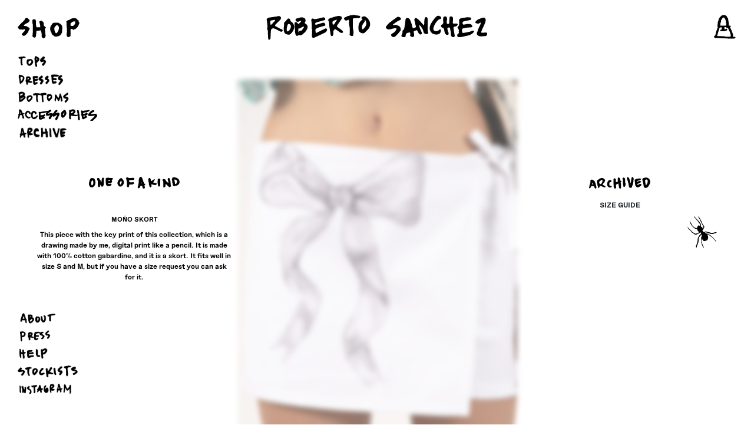

--- FILE ---
content_type: text/html; charset=utf-8
request_url: https://robertosanchez.co/products/mono-skort
body_size: 46976
content:
<!doctype html>
<!--[if IE 9]> <html class="ie9 no-js supports-no-cookies" lang="en"> <![endif]-->
<!--[if (gt IE 9)|!(IE)]><!--> <html class="no-js supports-no-cookies" lang="en"> <!--<![endif]-->
<head>
  <meta charset="utf-8">
  <meta http-equiv="X-UA-Compatible" content="IE=edge">
  <meta name="viewport" content="width=device-width,initial-scale=1">
  <meta name="theme-color" content="#000000">
  <link rel="canonical" href="https://robertosanchez.co/products/mono-skort">
  
  <!-- <link href="//robertosanchez.co/cdn/shop/t/10/assets/maison.css?v=123280778203859024321709180118" rel="stylesheet" type="text/css" media="all" /> -->

  

  
  <title>
    moño skort
    
    
    
      &ndash; ROBERTO SÁNCHEZ
    
  </title>

  
    <meta name="description" content="This piece with the key print of this collection, which is a drawing made by me, digital print like a pencil. It is made with 100% cotton gabardine, and it is a skort. It fits well in size S and M, but if you have a size request you can ask for it.">
  

  
<meta property="og:site_name" content="ROBERTO SÁNCHEZ">
<meta property="og:url" content="https://robertosanchez.co/products/mono-skort">
<meta property="og:title" content="moño skort">
<meta property="og:type" content="product">
<meta property="og:description" content="This piece with the key print of this collection, which is a drawing made by me, digital print like a pencil. It is made with 100% cotton gabardine, and it is a skort. It fits well in size S and M, but if you have a size request you can ask for it."><meta property="og:price:amount" content="160.00">
  <meta property="og:price:currency" content="USD"><meta property="og:image" content="http://robertosanchez.co/cdn/shop/files/faldazoom_1024x1024.jpg?v=1690165310"><meta property="og:image" content="http://robertosanchez.co/cdn/shop/files/monotodo_1024x1024.jpg?v=1690165310"><meta property="og:image" content="http://robertosanchez.co/cdn/shop/files/MONO2_1024x1024.jpg?v=1690165310">
<meta property="og:image:secure_url" content="https://robertosanchez.co/cdn/shop/files/faldazoom_1024x1024.jpg?v=1690165310"><meta property="og:image:secure_url" content="https://robertosanchez.co/cdn/shop/files/monotodo_1024x1024.jpg?v=1690165310"><meta property="og:image:secure_url" content="https://robertosanchez.co/cdn/shop/files/MONO2_1024x1024.jpg?v=1690165310">

<meta name="twitter:site" content="@">
<meta name="twitter:card" content="summary_large_image">
<meta name="twitter:title" content="moño skort">
<meta name="twitter:description" content="This piece with the key print of this collection, which is a drawing made by me, digital print like a pencil. It is made with 100% cotton gabardine, and it is a skort. It fits well in size S and M, but if you have a size request you can ask for it.">


  <link rel="stylesheet" href="https://use.typekit.net/qbs0ojk.css">
  <link href="//robertosanchez.co/cdn/shop/t/10/assets/theme.scss.css?v=181229652213832653601721929541" rel="stylesheet" type="text/css" media="all" />

  <style>
    @font-face {
      font-family: 'NTBau-Medium';
      src: url(' //robertosanchez.co/cdn/shop/t/10/assets/NTBau-Medium.woff2?v=72055279362077459541709180118 ') format('woff2'),
        url(' //robertosanchez.co/cdn/shop/t/10/assets/NTBau-Medium.woff?v=41685791193029198381709180118 ') format('woff');
    }
    @font-face {
      font-family: 'NTBau-Bold';
      src: url(' //robertosanchez.co/cdn/shop/t/10/assets/NTBau-Bold.woff2?v=146020310502236117801709180118 ') format('woff2'),
        url(' //robertosanchez.co/cdn/shop/t/10/assets/NTBau-Bold.woff?v=67595624027105038871709180118 ') format('woff');
    }
  </style>

  <link href="//robertosanchez.co/cdn/shop/t/10/assets/fonts.css?v=163586398034144680931709180118" rel="stylesheet" type="text/css" media="all" />
<link rel="stylesheet" href="https://unpkg.com/swiper/swiper-bundle.min.css" />
  
  <link href="//robertosanchez.co/cdn/shop/t/10/assets/css.css?v=85400705109112206351709785340" rel="stylesheet" type="text/css" media="all" />

  <script>
    document.documentElement.className = document.documentElement.className.replace('no-js', 'js');

    window.theme = {
      strings: {
        addToCart: "Add to Cart",
        soldOut: "Sold Out",
        unavailable: "Unavailable",
        itemsInBag: "You have \u003cspan\u003e{{itemsCount}}\u003c\/span\u003e pieces in bag"
      },
      moneyFormat: "${{amount}}"
    };
  </script>

  

  <!--[if (gt IE 9)|!(IE)]><!--><script src="//robertosanchez.co/cdn/shop/t/10/assets/vendor.js?v=110020881975510432451709180118" defer="defer"></script><!--<![endif]-->
  <!--[if lt IE 9]><script src="//robertosanchez.co/cdn/shop/t/10/assets/vendor.js?v=110020881975510432451709180118"></script><![endif]-->

  <!--[if (gt IE 9)|!(IE)]><!--><script src="//robertosanchez.co/cdn/shop/t/10/assets/theme.js?v=178566755966338420261709180118" defer="defer"></script><!--<![endif]-->
  <!--[if lt IE 9]><script src="//robertosanchez.co/cdn/shop/t/10/assets/theme.js?v=178566755966338420261709180118"></script><![endif]-->
  
  <!-- <script src="//robertosanchez.co/cdn/shop/t/10/assets/custom.js?v=140777035422567042571709180118" defer="defer"></script>-->
  <script src="https://code.jquery.com/jquery-3.4.1.min.js" ></script>
  <!-- <script type="text/javascript" src="https://cdnjs.cloudflare.com/ajax/libs/shopify-cartjs/1.1.0/rivets-cart.min.js"></script> -->

  <script src="//robertosanchez.co/cdn/shop/t/10/assets/interactive.js?v=85278825636595645261709180118" defer="defer"></script>
  <script>window.performance && window.performance.mark && window.performance.mark('shopify.content_for_header.start');</script><meta name="facebook-domain-verification" content="nklobodzo9koig3x8lq2dkehs3ju79">
<meta name="facebook-domain-verification" content="w7dm7px5743wwm02gx2lbejewnqan2">
<meta id="shopify-digital-wallet" name="shopify-digital-wallet" content="/53513683109/digital_wallets/dialog">
<meta name="shopify-checkout-api-token" content="a714b4791d68ff42cda3cca27edb9a16">
<meta id="in-context-paypal-metadata" data-shop-id="53513683109" data-venmo-supported="false" data-environment="production" data-locale="en_US" data-paypal-v4="true" data-currency="USD">
<link rel="alternate" type="application/json+oembed" href="https://robertosanchez.co/products/mono-skort.oembed">
<script async="async" src="/checkouts/internal/preloads.js?locale=en-US"></script>
<script id="apple-pay-shop-capabilities" type="application/json">{"shopId":53513683109,"countryCode":"MX","currencyCode":"USD","merchantCapabilities":["supports3DS"],"merchantId":"gid:\/\/shopify\/Shop\/53513683109","merchantName":"ROBERTO SÁNCHEZ","requiredBillingContactFields":["postalAddress","email","phone"],"requiredShippingContactFields":["postalAddress","email","phone"],"shippingType":"shipping","supportedNetworks":["visa","masterCard","amex"],"total":{"type":"pending","label":"ROBERTO SÁNCHEZ","amount":"1.00"},"shopifyPaymentsEnabled":false,"supportsSubscriptions":false}</script>
<script id="shopify-features" type="application/json">{"accessToken":"a714b4791d68ff42cda3cca27edb9a16","betas":["rich-media-storefront-analytics"],"domain":"robertosanchez.co","predictiveSearch":true,"shopId":53513683109,"locale":"en"}</script>
<script>var Shopify = Shopify || {};
Shopify.shop = "roberto-sanchez-mx.myshopify.com";
Shopify.locale = "en";
Shopify.currency = {"active":"USD","rate":"1.0"};
Shopify.country = "US";
Shopify.theme = {"name":"ACACIA (v4.0)","id":136159527077,"schema_name":"Slate","schema_version":"0.11.0","theme_store_id":null,"role":"main"};
Shopify.theme.handle = "null";
Shopify.theme.style = {"id":null,"handle":null};
Shopify.cdnHost = "robertosanchez.co/cdn";
Shopify.routes = Shopify.routes || {};
Shopify.routes.root = "/";</script>
<script type="module">!function(o){(o.Shopify=o.Shopify||{}).modules=!0}(window);</script>
<script>!function(o){function n(){var o=[];function n(){o.push(Array.prototype.slice.apply(arguments))}return n.q=o,n}var t=o.Shopify=o.Shopify||{};t.loadFeatures=n(),t.autoloadFeatures=n()}(window);</script>
<script id="shop-js-analytics" type="application/json">{"pageType":"product"}</script>
<script defer="defer" async type="module" src="//robertosanchez.co/cdn/shopifycloud/shop-js/modules/v2/client.init-shop-cart-sync_BApSsMSl.en.esm.js"></script>
<script defer="defer" async type="module" src="//robertosanchez.co/cdn/shopifycloud/shop-js/modules/v2/chunk.common_CBoos6YZ.esm.js"></script>
<script type="module">
  await import("//robertosanchez.co/cdn/shopifycloud/shop-js/modules/v2/client.init-shop-cart-sync_BApSsMSl.en.esm.js");
await import("//robertosanchez.co/cdn/shopifycloud/shop-js/modules/v2/chunk.common_CBoos6YZ.esm.js");

  window.Shopify.SignInWithShop?.initShopCartSync?.({"fedCMEnabled":true,"windoidEnabled":true});

</script>
<script id="__st">var __st={"a":53513683109,"offset":-21600,"reqid":"101a2fb0-3e63-4fb0-87e5-86e0c9ea208e-1768933114","pageurl":"robertosanchez.co\/products\/mono-skort","u":"13964a10871f","p":"product","rtyp":"product","rid":8224565985445};</script>
<script>window.ShopifyPaypalV4VisibilityTracking = true;</script>
<script id="captcha-bootstrap">!function(){'use strict';const t='contact',e='account',n='new_comment',o=[[t,t],['blogs',n],['comments',n],[t,'customer']],c=[[e,'customer_login'],[e,'guest_login'],[e,'recover_customer_password'],[e,'create_customer']],r=t=>t.map((([t,e])=>`form[action*='/${t}']:not([data-nocaptcha='true']) input[name='form_type'][value='${e}']`)).join(','),a=t=>()=>t?[...document.querySelectorAll(t)].map((t=>t.form)):[];function s(){const t=[...o],e=r(t);return a(e)}const i='password',u='form_key',d=['recaptcha-v3-token','g-recaptcha-response','h-captcha-response',i],f=()=>{try{return window.sessionStorage}catch{return}},m='__shopify_v',_=t=>t.elements[u];function p(t,e,n=!1){try{const o=window.sessionStorage,c=JSON.parse(o.getItem(e)),{data:r}=function(t){const{data:e,action:n}=t;return t[m]||n?{data:e,action:n}:{data:t,action:n}}(c);for(const[e,n]of Object.entries(r))t.elements[e]&&(t.elements[e].value=n);n&&o.removeItem(e)}catch(o){console.error('form repopulation failed',{error:o})}}const l='form_type',E='cptcha';function T(t){t.dataset[E]=!0}const w=window,h=w.document,L='Shopify',v='ce_forms',y='captcha';let A=!1;((t,e)=>{const n=(g='f06e6c50-85a8-45c8-87d0-21a2b65856fe',I='https://cdn.shopify.com/shopifycloud/storefront-forms-hcaptcha/ce_storefront_forms_captcha_hcaptcha.v1.5.2.iife.js',D={infoText:'Protected by hCaptcha',privacyText:'Privacy',termsText:'Terms'},(t,e,n)=>{const o=w[L][v],c=o.bindForm;if(c)return c(t,g,e,D).then(n);var r;o.q.push([[t,g,e,D],n]),r=I,A||(h.body.append(Object.assign(h.createElement('script'),{id:'captcha-provider',async:!0,src:r})),A=!0)});var g,I,D;w[L]=w[L]||{},w[L][v]=w[L][v]||{},w[L][v].q=[],w[L][y]=w[L][y]||{},w[L][y].protect=function(t,e){n(t,void 0,e),T(t)},Object.freeze(w[L][y]),function(t,e,n,w,h,L){const[v,y,A,g]=function(t,e,n){const i=e?o:[],u=t?c:[],d=[...i,...u],f=r(d),m=r(i),_=r(d.filter((([t,e])=>n.includes(e))));return[a(f),a(m),a(_),s()]}(w,h,L),I=t=>{const e=t.target;return e instanceof HTMLFormElement?e:e&&e.form},D=t=>v().includes(t);t.addEventListener('submit',(t=>{const e=I(t);if(!e)return;const n=D(e)&&!e.dataset.hcaptchaBound&&!e.dataset.recaptchaBound,o=_(e),c=g().includes(e)&&(!o||!o.value);(n||c)&&t.preventDefault(),c&&!n&&(function(t){try{if(!f())return;!function(t){const e=f();if(!e)return;const n=_(t);if(!n)return;const o=n.value;o&&e.removeItem(o)}(t);const e=Array.from(Array(32),(()=>Math.random().toString(36)[2])).join('');!function(t,e){_(t)||t.append(Object.assign(document.createElement('input'),{type:'hidden',name:u})),t.elements[u].value=e}(t,e),function(t,e){const n=f();if(!n)return;const o=[...t.querySelectorAll(`input[type='${i}']`)].map((({name:t})=>t)),c=[...d,...o],r={};for(const[a,s]of new FormData(t).entries())c.includes(a)||(r[a]=s);n.setItem(e,JSON.stringify({[m]:1,action:t.action,data:r}))}(t,e)}catch(e){console.error('failed to persist form',e)}}(e),e.submit())}));const S=(t,e)=>{t&&!t.dataset[E]&&(n(t,e.some((e=>e===t))),T(t))};for(const o of['focusin','change'])t.addEventListener(o,(t=>{const e=I(t);D(e)&&S(e,y())}));const B=e.get('form_key'),M=e.get(l),P=B&&M;t.addEventListener('DOMContentLoaded',(()=>{const t=y();if(P)for(const e of t)e.elements[l].value===M&&p(e,B);[...new Set([...A(),...v().filter((t=>'true'===t.dataset.shopifyCaptcha))])].forEach((e=>S(e,t)))}))}(h,new URLSearchParams(w.location.search),n,t,e,['guest_login'])})(!0,!0)}();</script>
<script integrity="sha256-4kQ18oKyAcykRKYeNunJcIwy7WH5gtpwJnB7kiuLZ1E=" data-source-attribution="shopify.loadfeatures" defer="defer" src="//robertosanchez.co/cdn/shopifycloud/storefront/assets/storefront/load_feature-a0a9edcb.js" crossorigin="anonymous"></script>
<script data-source-attribution="shopify.dynamic_checkout.dynamic.init">var Shopify=Shopify||{};Shopify.PaymentButton=Shopify.PaymentButton||{isStorefrontPortableWallets:!0,init:function(){window.Shopify.PaymentButton.init=function(){};var t=document.createElement("script");t.src="https://robertosanchez.co/cdn/shopifycloud/portable-wallets/latest/portable-wallets.en.js",t.type="module",document.head.appendChild(t)}};
</script>
<script data-source-attribution="shopify.dynamic_checkout.buyer_consent">
  function portableWalletsHideBuyerConsent(e){var t=document.getElementById("shopify-buyer-consent"),n=document.getElementById("shopify-subscription-policy-button");t&&n&&(t.classList.add("hidden"),t.setAttribute("aria-hidden","true"),n.removeEventListener("click",e))}function portableWalletsShowBuyerConsent(e){var t=document.getElementById("shopify-buyer-consent"),n=document.getElementById("shopify-subscription-policy-button");t&&n&&(t.classList.remove("hidden"),t.removeAttribute("aria-hidden"),n.addEventListener("click",e))}window.Shopify?.PaymentButton&&(window.Shopify.PaymentButton.hideBuyerConsent=portableWalletsHideBuyerConsent,window.Shopify.PaymentButton.showBuyerConsent=portableWalletsShowBuyerConsent);
</script>
<script data-source-attribution="shopify.dynamic_checkout.cart.bootstrap">document.addEventListener("DOMContentLoaded",(function(){function t(){return document.querySelector("shopify-accelerated-checkout-cart, shopify-accelerated-checkout")}if(t())Shopify.PaymentButton.init();else{new MutationObserver((function(e,n){t()&&(Shopify.PaymentButton.init(),n.disconnect())})).observe(document.body,{childList:!0,subtree:!0})}}));
</script>
<link id="shopify-accelerated-checkout-styles" rel="stylesheet" media="screen" href="https://robertosanchez.co/cdn/shopifycloud/portable-wallets/latest/accelerated-checkout-backwards-compat.css" crossorigin="anonymous">
<style id="shopify-accelerated-checkout-cart">
        #shopify-buyer-consent {
  margin-top: 1em;
  display: inline-block;
  width: 100%;
}

#shopify-buyer-consent.hidden {
  display: none;
}

#shopify-subscription-policy-button {
  background: none;
  border: none;
  padding: 0;
  text-decoration: underline;
  font-size: inherit;
  cursor: pointer;
}

#shopify-subscription-policy-button::before {
  box-shadow: none;
}

      </style>

<script>window.performance && window.performance.mark && window.performance.mark('shopify.content_for_header.end');</script>

<!-- Hotjar Tracking Code for https://robertosanchez.co/ -->
<script>
    (function(h,o,t,j,a,r){
        h.hj=h.hj||function(){(h.hj.q=h.hj.q||[]).push(arguments)};
        h._hjSettings={hjid:3582101,hjsv:6};
        a=o.getElementsByTagName('head')[0];
        r=o.createElement('script');r.async=1;
        r.src=t+h._hjSettings.hjid+j+h._hjSettings.hjsv;
        a.appendChild(r);
    })(window,document,'https://static.hotjar.com/c/hotjar-','.js?sv=');
</script>
  
<link href="https://monorail-edge.shopifysvc.com" rel="dns-prefetch">
<script>(function(){if ("sendBeacon" in navigator && "performance" in window) {try {var session_token_from_headers = performance.getEntriesByType('navigation')[0].serverTiming.find(x => x.name == '_s').description;} catch {var session_token_from_headers = undefined;}var session_cookie_matches = document.cookie.match(/_shopify_s=([^;]*)/);var session_token_from_cookie = session_cookie_matches && session_cookie_matches.length === 2 ? session_cookie_matches[1] : "";var session_token = session_token_from_headers || session_token_from_cookie || "";function handle_abandonment_event(e) {var entries = performance.getEntries().filter(function(entry) {return /monorail-edge.shopifysvc.com/.test(entry.name);});if (!window.abandonment_tracked && entries.length === 0) {window.abandonment_tracked = true;var currentMs = Date.now();var navigation_start = performance.timing.navigationStart;var payload = {shop_id: 53513683109,url: window.location.href,navigation_start,duration: currentMs - navigation_start,session_token,page_type: "product"};window.navigator.sendBeacon("https://monorail-edge.shopifysvc.com/v1/produce", JSON.stringify({schema_id: "online_store_buyer_site_abandonment/1.1",payload: payload,metadata: {event_created_at_ms: currentMs,event_sent_at_ms: currentMs}}));}}window.addEventListener('pagehide', handle_abandonment_event);}}());</script>
<script id="web-pixels-manager-setup">(function e(e,d,r,n,o){if(void 0===o&&(o={}),!Boolean(null===(a=null===(i=window.Shopify)||void 0===i?void 0:i.analytics)||void 0===a?void 0:a.replayQueue)){var i,a;window.Shopify=window.Shopify||{};var t=window.Shopify;t.analytics=t.analytics||{};var s=t.analytics;s.replayQueue=[],s.publish=function(e,d,r){return s.replayQueue.push([e,d,r]),!0};try{self.performance.mark("wpm:start")}catch(e){}var l=function(){var e={modern:/Edge?\/(1{2}[4-9]|1[2-9]\d|[2-9]\d{2}|\d{4,})\.\d+(\.\d+|)|Firefox\/(1{2}[4-9]|1[2-9]\d|[2-9]\d{2}|\d{4,})\.\d+(\.\d+|)|Chrom(ium|e)\/(9{2}|\d{3,})\.\d+(\.\d+|)|(Maci|X1{2}).+ Version\/(15\.\d+|(1[6-9]|[2-9]\d|\d{3,})\.\d+)([,.]\d+|)( \(\w+\)|)( Mobile\/\w+|) Safari\/|Chrome.+OPR\/(9{2}|\d{3,})\.\d+\.\d+|(CPU[ +]OS|iPhone[ +]OS|CPU[ +]iPhone|CPU IPhone OS|CPU iPad OS)[ +]+(15[._]\d+|(1[6-9]|[2-9]\d|\d{3,})[._]\d+)([._]\d+|)|Android:?[ /-](13[3-9]|1[4-9]\d|[2-9]\d{2}|\d{4,})(\.\d+|)(\.\d+|)|Android.+Firefox\/(13[5-9]|1[4-9]\d|[2-9]\d{2}|\d{4,})\.\d+(\.\d+|)|Android.+Chrom(ium|e)\/(13[3-9]|1[4-9]\d|[2-9]\d{2}|\d{4,})\.\d+(\.\d+|)|SamsungBrowser\/([2-9]\d|\d{3,})\.\d+/,legacy:/Edge?\/(1[6-9]|[2-9]\d|\d{3,})\.\d+(\.\d+|)|Firefox\/(5[4-9]|[6-9]\d|\d{3,})\.\d+(\.\d+|)|Chrom(ium|e)\/(5[1-9]|[6-9]\d|\d{3,})\.\d+(\.\d+|)([\d.]+$|.*Safari\/(?![\d.]+ Edge\/[\d.]+$))|(Maci|X1{2}).+ Version\/(10\.\d+|(1[1-9]|[2-9]\d|\d{3,})\.\d+)([,.]\d+|)( \(\w+\)|)( Mobile\/\w+|) Safari\/|Chrome.+OPR\/(3[89]|[4-9]\d|\d{3,})\.\d+\.\d+|(CPU[ +]OS|iPhone[ +]OS|CPU[ +]iPhone|CPU IPhone OS|CPU iPad OS)[ +]+(10[._]\d+|(1[1-9]|[2-9]\d|\d{3,})[._]\d+)([._]\d+|)|Android:?[ /-](13[3-9]|1[4-9]\d|[2-9]\d{2}|\d{4,})(\.\d+|)(\.\d+|)|Mobile Safari.+OPR\/([89]\d|\d{3,})\.\d+\.\d+|Android.+Firefox\/(13[5-9]|1[4-9]\d|[2-9]\d{2}|\d{4,})\.\d+(\.\d+|)|Android.+Chrom(ium|e)\/(13[3-9]|1[4-9]\d|[2-9]\d{2}|\d{4,})\.\d+(\.\d+|)|Android.+(UC? ?Browser|UCWEB|U3)[ /]?(15\.([5-9]|\d{2,})|(1[6-9]|[2-9]\d|\d{3,})\.\d+)\.\d+|SamsungBrowser\/(5\.\d+|([6-9]|\d{2,})\.\d+)|Android.+MQ{2}Browser\/(14(\.(9|\d{2,})|)|(1[5-9]|[2-9]\d|\d{3,})(\.\d+|))(\.\d+|)|K[Aa][Ii]OS\/(3\.\d+|([4-9]|\d{2,})\.\d+)(\.\d+|)/},d=e.modern,r=e.legacy,n=navigator.userAgent;return n.match(d)?"modern":n.match(r)?"legacy":"unknown"}(),u="modern"===l?"modern":"legacy",c=(null!=n?n:{modern:"",legacy:""})[u],f=function(e){return[e.baseUrl,"/wpm","/b",e.hashVersion,"modern"===e.buildTarget?"m":"l",".js"].join("")}({baseUrl:d,hashVersion:r,buildTarget:u}),m=function(e){var d=e.version,r=e.bundleTarget,n=e.surface,o=e.pageUrl,i=e.monorailEndpoint;return{emit:function(e){var a=e.status,t=e.errorMsg,s=(new Date).getTime(),l=JSON.stringify({metadata:{event_sent_at_ms:s},events:[{schema_id:"web_pixels_manager_load/3.1",payload:{version:d,bundle_target:r,page_url:o,status:a,surface:n,error_msg:t},metadata:{event_created_at_ms:s}}]});if(!i)return console&&console.warn&&console.warn("[Web Pixels Manager] No Monorail endpoint provided, skipping logging."),!1;try{return self.navigator.sendBeacon.bind(self.navigator)(i,l)}catch(e){}var u=new XMLHttpRequest;try{return u.open("POST",i,!0),u.setRequestHeader("Content-Type","text/plain"),u.send(l),!0}catch(e){return console&&console.warn&&console.warn("[Web Pixels Manager] Got an unhandled error while logging to Monorail."),!1}}}}({version:r,bundleTarget:l,surface:e.surface,pageUrl:self.location.href,monorailEndpoint:e.monorailEndpoint});try{o.browserTarget=l,function(e){var d=e.src,r=e.async,n=void 0===r||r,o=e.onload,i=e.onerror,a=e.sri,t=e.scriptDataAttributes,s=void 0===t?{}:t,l=document.createElement("script"),u=document.querySelector("head"),c=document.querySelector("body");if(l.async=n,l.src=d,a&&(l.integrity=a,l.crossOrigin="anonymous"),s)for(var f in s)if(Object.prototype.hasOwnProperty.call(s,f))try{l.dataset[f]=s[f]}catch(e){}if(o&&l.addEventListener("load",o),i&&l.addEventListener("error",i),u)u.appendChild(l);else{if(!c)throw new Error("Did not find a head or body element to append the script");c.appendChild(l)}}({src:f,async:!0,onload:function(){if(!function(){var e,d;return Boolean(null===(d=null===(e=window.Shopify)||void 0===e?void 0:e.analytics)||void 0===d?void 0:d.initialized)}()){var d=window.webPixelsManager.init(e)||void 0;if(d){var r=window.Shopify.analytics;r.replayQueue.forEach((function(e){var r=e[0],n=e[1],o=e[2];d.publishCustomEvent(r,n,o)})),r.replayQueue=[],r.publish=d.publishCustomEvent,r.visitor=d.visitor,r.initialized=!0}}},onerror:function(){return m.emit({status:"failed",errorMsg:"".concat(f," has failed to load")})},sri:function(e){var d=/^sha384-[A-Za-z0-9+/=]+$/;return"string"==typeof e&&d.test(e)}(c)?c:"",scriptDataAttributes:o}),m.emit({status:"loading"})}catch(e){m.emit({status:"failed",errorMsg:(null==e?void 0:e.message)||"Unknown error"})}}})({shopId: 53513683109,storefrontBaseUrl: "https://robertosanchez.co",extensionsBaseUrl: "https://extensions.shopifycdn.com/cdn/shopifycloud/web-pixels-manager",monorailEndpoint: "https://monorail-edge.shopifysvc.com/unstable/produce_batch",surface: "storefront-renderer",enabledBetaFlags: ["2dca8a86"],webPixelsConfigList: [{"id":"223805605","configuration":"{\"pixel_id\":\"1080052976065164\",\"pixel_type\":\"facebook_pixel\",\"metaapp_system_user_token\":\"-\"}","eventPayloadVersion":"v1","runtimeContext":"OPEN","scriptVersion":"ca16bc87fe92b6042fbaa3acc2fbdaa6","type":"APP","apiClientId":2329312,"privacyPurposes":["ANALYTICS","MARKETING","SALE_OF_DATA"],"dataSharingAdjustments":{"protectedCustomerApprovalScopes":["read_customer_address","read_customer_email","read_customer_name","read_customer_personal_data","read_customer_phone"]}},{"id":"shopify-app-pixel","configuration":"{}","eventPayloadVersion":"v1","runtimeContext":"STRICT","scriptVersion":"0450","apiClientId":"shopify-pixel","type":"APP","privacyPurposes":["ANALYTICS","MARKETING"]},{"id":"shopify-custom-pixel","eventPayloadVersion":"v1","runtimeContext":"LAX","scriptVersion":"0450","apiClientId":"shopify-pixel","type":"CUSTOM","privacyPurposes":["ANALYTICS","MARKETING"]}],isMerchantRequest: false,initData: {"shop":{"name":"ROBERTO SÁNCHEZ","paymentSettings":{"currencyCode":"USD"},"myshopifyDomain":"roberto-sanchez-mx.myshopify.com","countryCode":"MX","storefrontUrl":"https:\/\/robertosanchez.co"},"customer":null,"cart":null,"checkout":null,"productVariants":[{"price":{"amount":160.0,"currencyCode":"USD"},"product":{"title":"moño skort","vendor":"ROBERTO SÁNCHEZ","id":"8224565985445","untranslatedTitle":"moño skort","url":"\/products\/mono-skort","type":"Bottoms"},"id":"42456955289765","image":{"src":"\/\/robertosanchez.co\/cdn\/shop\/files\/faldazoom.jpg?v=1690165310"},"sku":"","title":"Default Title","untranslatedTitle":"Default Title"}],"purchasingCompany":null},},"https://robertosanchez.co/cdn","fcfee988w5aeb613cpc8e4bc33m6693e112",{"modern":"","legacy":""},{"shopId":"53513683109","storefrontBaseUrl":"https:\/\/robertosanchez.co","extensionBaseUrl":"https:\/\/extensions.shopifycdn.com\/cdn\/shopifycloud\/web-pixels-manager","surface":"storefront-renderer","enabledBetaFlags":"[\"2dca8a86\"]","isMerchantRequest":"false","hashVersion":"fcfee988w5aeb613cpc8e4bc33m6693e112","publish":"custom","events":"[[\"page_viewed\",{}],[\"product_viewed\",{\"productVariant\":{\"price\":{\"amount\":160.0,\"currencyCode\":\"USD\"},\"product\":{\"title\":\"moño skort\",\"vendor\":\"ROBERTO SÁNCHEZ\",\"id\":\"8224565985445\",\"untranslatedTitle\":\"moño skort\",\"url\":\"\/products\/mono-skort\",\"type\":\"Bottoms\"},\"id\":\"42456955289765\",\"image\":{\"src\":\"\/\/robertosanchez.co\/cdn\/shop\/files\/faldazoom.jpg?v=1690165310\"},\"sku\":\"\",\"title\":\"Default Title\",\"untranslatedTitle\":\"Default Title\"}}]]"});</script><script>
  window.ShopifyAnalytics = window.ShopifyAnalytics || {};
  window.ShopifyAnalytics.meta = window.ShopifyAnalytics.meta || {};
  window.ShopifyAnalytics.meta.currency = 'USD';
  var meta = {"product":{"id":8224565985445,"gid":"gid:\/\/shopify\/Product\/8224565985445","vendor":"ROBERTO SÁNCHEZ","type":"Bottoms","handle":"mono-skort","variants":[{"id":42456955289765,"price":16000,"name":"moño skort","public_title":null,"sku":""}],"remote":false},"page":{"pageType":"product","resourceType":"product","resourceId":8224565985445,"requestId":"101a2fb0-3e63-4fb0-87e5-86e0c9ea208e-1768933114"}};
  for (var attr in meta) {
    window.ShopifyAnalytics.meta[attr] = meta[attr];
  }
</script>
<script class="analytics">
  (function () {
    var customDocumentWrite = function(content) {
      var jquery = null;

      if (window.jQuery) {
        jquery = window.jQuery;
      } else if (window.Checkout && window.Checkout.$) {
        jquery = window.Checkout.$;
      }

      if (jquery) {
        jquery('body').append(content);
      }
    };

    var hasLoggedConversion = function(token) {
      if (token) {
        return document.cookie.indexOf('loggedConversion=' + token) !== -1;
      }
      return false;
    }

    var setCookieIfConversion = function(token) {
      if (token) {
        var twoMonthsFromNow = new Date(Date.now());
        twoMonthsFromNow.setMonth(twoMonthsFromNow.getMonth() + 2);

        document.cookie = 'loggedConversion=' + token + '; expires=' + twoMonthsFromNow;
      }
    }

    var trekkie = window.ShopifyAnalytics.lib = window.trekkie = window.trekkie || [];
    if (trekkie.integrations) {
      return;
    }
    trekkie.methods = [
      'identify',
      'page',
      'ready',
      'track',
      'trackForm',
      'trackLink'
    ];
    trekkie.factory = function(method) {
      return function() {
        var args = Array.prototype.slice.call(arguments);
        args.unshift(method);
        trekkie.push(args);
        return trekkie;
      };
    };
    for (var i = 0; i < trekkie.methods.length; i++) {
      var key = trekkie.methods[i];
      trekkie[key] = trekkie.factory(key);
    }
    trekkie.load = function(config) {
      trekkie.config = config || {};
      trekkie.config.initialDocumentCookie = document.cookie;
      var first = document.getElementsByTagName('script')[0];
      var script = document.createElement('script');
      script.type = 'text/javascript';
      script.onerror = function(e) {
        var scriptFallback = document.createElement('script');
        scriptFallback.type = 'text/javascript';
        scriptFallback.onerror = function(error) {
                var Monorail = {
      produce: function produce(monorailDomain, schemaId, payload) {
        var currentMs = new Date().getTime();
        var event = {
          schema_id: schemaId,
          payload: payload,
          metadata: {
            event_created_at_ms: currentMs,
            event_sent_at_ms: currentMs
          }
        };
        return Monorail.sendRequest("https://" + monorailDomain + "/v1/produce", JSON.stringify(event));
      },
      sendRequest: function sendRequest(endpointUrl, payload) {
        // Try the sendBeacon API
        if (window && window.navigator && typeof window.navigator.sendBeacon === 'function' && typeof window.Blob === 'function' && !Monorail.isIos12()) {
          var blobData = new window.Blob([payload], {
            type: 'text/plain'
          });

          if (window.navigator.sendBeacon(endpointUrl, blobData)) {
            return true;
          } // sendBeacon was not successful

        } // XHR beacon

        var xhr = new XMLHttpRequest();

        try {
          xhr.open('POST', endpointUrl);
          xhr.setRequestHeader('Content-Type', 'text/plain');
          xhr.send(payload);
        } catch (e) {
          console.log(e);
        }

        return false;
      },
      isIos12: function isIos12() {
        return window.navigator.userAgent.lastIndexOf('iPhone; CPU iPhone OS 12_') !== -1 || window.navigator.userAgent.lastIndexOf('iPad; CPU OS 12_') !== -1;
      }
    };
    Monorail.produce('monorail-edge.shopifysvc.com',
      'trekkie_storefront_load_errors/1.1',
      {shop_id: 53513683109,
      theme_id: 136159527077,
      app_name: "storefront",
      context_url: window.location.href,
      source_url: "//robertosanchez.co/cdn/s/trekkie.storefront.cd680fe47e6c39ca5d5df5f0a32d569bc48c0f27.min.js"});

        };
        scriptFallback.async = true;
        scriptFallback.src = '//robertosanchez.co/cdn/s/trekkie.storefront.cd680fe47e6c39ca5d5df5f0a32d569bc48c0f27.min.js';
        first.parentNode.insertBefore(scriptFallback, first);
      };
      script.async = true;
      script.src = '//robertosanchez.co/cdn/s/trekkie.storefront.cd680fe47e6c39ca5d5df5f0a32d569bc48c0f27.min.js';
      first.parentNode.insertBefore(script, first);
    };
    trekkie.load(
      {"Trekkie":{"appName":"storefront","development":false,"defaultAttributes":{"shopId":53513683109,"isMerchantRequest":null,"themeId":136159527077,"themeCityHash":"7558834558705886139","contentLanguage":"en","currency":"USD","eventMetadataId":"c9c2070e-1bff-4a18-aaf6-bdfa5d1b3372"},"isServerSideCookieWritingEnabled":true,"monorailRegion":"shop_domain","enabledBetaFlags":["65f19447"]},"Session Attribution":{},"S2S":{"facebookCapiEnabled":false,"source":"trekkie-storefront-renderer","apiClientId":580111}}
    );

    var loaded = false;
    trekkie.ready(function() {
      if (loaded) return;
      loaded = true;

      window.ShopifyAnalytics.lib = window.trekkie;

      var originalDocumentWrite = document.write;
      document.write = customDocumentWrite;
      try { window.ShopifyAnalytics.merchantGoogleAnalytics.call(this); } catch(error) {};
      document.write = originalDocumentWrite;

      window.ShopifyAnalytics.lib.page(null,{"pageType":"product","resourceType":"product","resourceId":8224565985445,"requestId":"101a2fb0-3e63-4fb0-87e5-86e0c9ea208e-1768933114","shopifyEmitted":true});

      var match = window.location.pathname.match(/checkouts\/(.+)\/(thank_you|post_purchase)/)
      var token = match? match[1]: undefined;
      if (!hasLoggedConversion(token)) {
        setCookieIfConversion(token);
        window.ShopifyAnalytics.lib.track("Viewed Product",{"currency":"USD","variantId":42456955289765,"productId":8224565985445,"productGid":"gid:\/\/shopify\/Product\/8224565985445","name":"moño skort","price":"160.00","sku":"","brand":"ROBERTO SÁNCHEZ","variant":null,"category":"Bottoms","nonInteraction":true,"remote":false},undefined,undefined,{"shopifyEmitted":true});
      window.ShopifyAnalytics.lib.track("monorail:\/\/trekkie_storefront_viewed_product\/1.1",{"currency":"USD","variantId":42456955289765,"productId":8224565985445,"productGid":"gid:\/\/shopify\/Product\/8224565985445","name":"moño skort","price":"160.00","sku":"","brand":"ROBERTO SÁNCHEZ","variant":null,"category":"Bottoms","nonInteraction":true,"remote":false,"referer":"https:\/\/robertosanchez.co\/products\/mono-skort"});
      }
    });


        var eventsListenerScript = document.createElement('script');
        eventsListenerScript.async = true;
        eventsListenerScript.src = "//robertosanchez.co/cdn/shopifycloud/storefront/assets/shop_events_listener-3da45d37.js";
        document.getElementsByTagName('head')[0].appendChild(eventsListenerScript);

})();</script>
<script
  defer
  src="https://robertosanchez.co/cdn/shopifycloud/perf-kit/shopify-perf-kit-3.0.4.min.js"
  data-application="storefront-renderer"
  data-shop-id="53513683109"
  data-render-region="gcp-us-central1"
  data-page-type="product"
  data-theme-instance-id="136159527077"
  data-theme-name="Slate"
  data-theme-version="0.11.0"
  data-monorail-region="shop_domain"
  data-resource-timing-sampling-rate="10"
  data-shs="true"
  data-shs-beacon="true"
  data-shs-export-with-fetch="true"
  data-shs-logs-sample-rate="1"
  data-shs-beacon-endpoint="https://robertosanchez.co/api/collect"
></script>
</head>

<body id="mono-skort" class="template-product">

  <a class="in-page-link visually-hidden skip-link" href="#MainContent">Skip to content</a>

  <div id="shopify-section-preloader" class="shopify-section"><style>
  .preloader {
    background: #ffffff;
    height: 100%;
    left: 0;
    position: fixed;
    top: 0;
    width: 100%;
    z-index: 9999;

    
      display: none;
    
  }

  .preloader__image {
    left: 50%;
    position: absolute;
    top: 50%;
    -webkit-transform: translate(-50%, -50%);
    -ms-transform: translate(-50%, -50%);
    transform: translate(-50%, -50%);
  }

  .preloader__image img {
    width: 260px;
  }

  .preloader__image .placeholder-svg--small {
    width: 150px;
  }

  .no-js .preloader {
    display: none;
  }
</style>

<div class="preloader" data-fade-out="300" data-section-id="preloader" data-section-type="preloader">
  <div class="preloader__image">
    
      <img src="//robertosanchez.co/cdn/shop/files/RS-HEART-BEATING_500x500.gif?v=1618440438" alt="ROBERTO SÁNCHEZ">
    
  </div>
</div>


</div>
  <div id="shopify-section-header" class="shopify-section">

<div class="center-logo">
  <a href="/" class="d-block">
    <!-- DESKTOP LOGO -->
    <div class="d-none d-md-block">
      <svg width="376" height="43" viewBox="0 0 376 43" fill="none" xmlns="http://www.w3.org/2000/svg">
        <path d="M267.833 18.3693C268.044 16.1471 268.256 14.5386 268.319 12.9301C268.404 10.5809 268.235 8.25287 269.208 5.96716C269.674 4.88779 269.97 3.85076 271.325 3.91425C272.531 3.95658 273.864 5.3534 273.886 6.64441C273.949 9.54388 273.886 12.4645 273.928 15.364C273.991 19.5545 274.076 23.7449 274.161 27.9354C274.182 28.4222 274.33 28.9301 274.478 29.4169C274.753 30.2635 275.6 31.2582 274.521 31.8931C273.505 32.4857 272.108 33.0571 271.071 32.8243C269.081 32.3799 267.431 31.5545 266.944 28.8878C266.118 24.401 263.452 20.6973 260.171 17.5227C260.087 17.4381 259.896 17.4804 259.452 17.4592C259.833 19.1312 260.023 20.8031 260.595 22.3058C261.568 24.8666 262.732 27.3428 263.896 29.7978C264.489 31.0465 264.425 32.3587 263.431 33.0148C262.309 33.7344 260.7 33.7767 259.727 32.5915C258.732 31.4063 257.886 30.0306 257.293 28.6127C256.277 26.1788 255.79 25.8613 253.378 26.8137C253.081 26.9407 252.785 27.1312 252.489 27.237C249.716 28.1471 249.886 28.1047 250.69 30.9195C251.134 32.4857 251.177 34.2846 250.944 35.8931C250.838 36.6338 249.653 37.7555 248.933 37.7978C247.706 37.8402 246.14 37.4804 245.272 36.6762C244.531 35.9989 243.24 34.8349 244.616 33.2053C245.039 32.6973 244.235 31.0889 243.833 30.0306C243.79 29.9037 242.711 30.1788 242.097 30.2635C237.886 30.856 236.954 32.0412 236.573 35.9142C236.425 37.4381 235.685 38.2211 234.055 37.9672C233.653 37.9037 233.208 37.9672 232.785 37.946C229.886 37.8825 228.552 35.8084 230.161 33.4169C231.092 32.0201 231.304 30.7079 231.219 29.1629C231.155 27.7873 231.431 26.7714 232.785 25.7767C234.436 24.5915 234.372 22.2635 234.817 20.3375C235.769 16.3164 236.256 12.2529 236.383 8.14705C236.446 6.26345 238.245 5.22642 240.214 5.56504C242.986 6.05181 244.044 8.14705 244.954 10.4328C246.351 13.9037 247.388 17.4804 248.129 21.1841C248.362 22.3481 249.441 22.9407 250.711 22.5809C251.282 22.4328 251.769 22.073 252.341 21.8825C254.288 21.2053 254.436 20.7608 253.843 18.9407C253.314 17.3746 252.976 15.7449 252.595 14.1365C252.214 12.528 251.981 10.8772 251.494 9.31107C251.007 7.78726 251.854 6.91954 252.764 6.03065C253.843 4.99361 254.901 5.77668 255.727 6.32695C257.357 7.42747 258.944 8.67615 260.319 10.073C262.33 12.1259 264.15 14.3481 266.076 16.5068C266.499 16.9301 266.965 17.4169 267.833 18.3693Z" fill="black"/>
        <path d="M77.5258 35.5545C77.6317 32.6338 77.7586 29.692 77.8645 26.7714C77.8856 26.2635 78.0549 25.6497 77.8221 25.2687C76.2983 22.6444 77.6951 19.8719 77.3565 17.2053C77.0391 14.7079 76.8697 12.1894 76.4465 9.71319C76.2348 8.50684 76.6793 7.78726 77.4412 7.04652C78.2454 6.26345 79.0708 6.26345 79.9809 6.79255C81.6317 7.78726 83.3459 7.49097 85.1026 7.11001C87.1343 6.66557 89.1872 6.34811 91.219 5.8825C92.8274 5.50155 94.3724 4.95128 95.9597 4.57033C98.4359 3.97774 100.425 5.43806 100.171 7.68144C100.108 8.16822 99.6211 8.88779 99.1766 9.03594C96.8909 9.77668 94.5417 10.3481 92.2137 11.0042C89.5893 11.7661 86.965 12.4645 84.383 13.3746C82.9861 13.8825 82.584 15.7873 83.5153 16.8455C83.7269 17.0994 84.4041 17.1206 84.7851 16.9936C88.4465 15.9142 92.0867 14.7079 95.7481 13.6709C98.2031 12.9724 100.192 14.5809 100.235 16.909C100.256 18.073 99.7904 18.5809 98.7745 18.856C95.9597 19.5968 93.1025 20.2529 90.3512 21.1841C88.3406 21.8402 86.4147 22.7926 84.5311 23.7873C84.002 24.0624 83.4941 24.909 83.4941 25.5015C83.4729 27.0042 83.7269 28.5068 83.9174 30.0095C84.0232 30.9195 84.51 31.0888 85.3354 30.6867C90.0126 28.3799 94.6899 26.1153 99.3459 23.8084C100.341 23.3217 101.272 22.7291 102.351 23.618C103.452 24.528 103.367 25.565 102.923 26.7926C102.224 28.782 100.7 29.9037 98.965 30.7291C93.166 33.5015 87.3248 36.2317 81.4623 38.8984C79.1343 39.9777 77.3565 38.4751 77.5258 35.5545Z" fill="black"/>
        <path d="M342.711 4.37986C343.473 4.37986 344.235 4.37986 344.997 4.37986C347.367 4.40102 348.489 6.09414 347.452 8.16822C347.24 8.57033 346.563 8.84546 346.055 8.97245C342.838 9.69203 339.6 10.3058 336.383 11.0465C335.155 11.3217 333.589 11.3005 333.378 13.1206C332.997 16.3375 333.864 17.2476 337.06 16.4645C339.706 15.8084 342.33 15.491 345.039 15.6814C347.134 15.8296 348.722 16.5703 349.589 18.6021C350.118 19.8508 349.97 20.7608 348.595 21.1418C347.812 21.3534 346.965 21.5439 346.161 21.5439C342.097 21.5015 338.161 22.2423 334.224 23.1523C332.785 23.491 332.277 24.3164 332.341 25.692C332.383 26.3693 332.341 27.0465 332.341 27.7238C332.383 30.6444 332.954 31.2158 335.833 30.7291C339.304 30.1365 342.775 29.4381 346.182 28.6127C347.431 28.3164 348.531 27.4275 349.78 27.0677C350.478 26.856 351.388 26.9619 352.108 27.2158C352.933 27.5121 353.293 27.9142 352.51 29.0359C349.949 32.6338 346.436 34.4539 342.288 35.3428C339.917 35.8508 337.568 36.3375 335.198 36.8666C333.505 37.2476 331.833 37.7767 330.14 38.0306C329.039 38.2 327.896 37.9883 326.753 37.9248C325.589 37.8613 324.489 37.6074 324.256 36.274C323.981 34.7079 324.214 33.0359 325.653 32.2105C327.028 31.4275 327.304 30.7714 326.817 29.2899C326.542 28.5068 327.261 27.4275 327.05 26.6021C326.732 25.3534 326.161 24.0624 325.378 23.0254C324.425 21.7978 324.531 20.8455 325.611 19.9777C327.155 18.7291 327.431 16.9724 327.515 15.237C327.6 13.2899 327.388 11.3217 327.304 9.3534C327.24 8.12589 328.806 6.32695 330.563 6.00949C334.584 5.26874 338.626 4.67615 342.669 4.02007C342.669 4.14705 342.69 4.27404 342.711 4.37986Z" fill="black"/>
        <path d="M320.531 15.0465C321.124 15.0465 321.716 15.0889 322.309 15.0465C323.473 14.9619 324.933 15.1312 324.954 16.3164C324.976 17.2687 323.96 18.4751 323.071 19.1523C322.267 19.7873 321.06 19.9142 320.023 20.1682C317.928 20.6973 317.716 20.9301 318.034 23.0465C318.584 26.8349 319.092 30.6444 319.79 34.4328C320.044 35.7661 319.981 37.0148 318.965 37.7344C317.716 38.6232 315.007 37.7555 314.267 36.4222C313.886 35.7238 313.547 34.8137 313.611 34.0518C313.928 30.3693 312.573 26.9619 312.023 23.4275C311.769 21.7767 311.071 21.3957 309.399 21.692C308.023 21.946 307.113 22.4539 307.558 24.1471C308.023 25.9672 307.875 27.8931 309.124 29.6074C309.695 30.4116 309.611 31.9142 309.378 33.0148C309.124 34.2846 307.939 34.5809 306.732 34.2635C304.891 33.7555 303.706 32.3799 303.134 30.7079C302.499 28.8455 302.161 26.856 301.928 24.909C301.78 23.6603 301.378 23.0888 300.108 22.6232C298.775 22.1365 297.462 21.1418 296.658 20.0201C296.298 19.491 296.933 17.4169 297.526 17.2053C300.193 16.2105 300.658 14.4116 300.404 11.9142C300.214 10.073 300.341 8.18938 300.383 6.32695C300.425 3.74493 301.589 2.75023 304.087 2.85605C305.166 2.89837 305.801 3.30049 306.182 4.2952C306.775 5.94599 307.769 7.34282 306.711 9.41689C305.991 10.8349 306.478 12.909 306.584 14.6656C306.605 14.983 307.346 15.4486 307.79 15.5333C310.097 15.8719 310.415 15.5968 310.584 13.3322C310.753 10.856 310.944 8.35869 311.05 5.8825C311.113 4.44335 311.24 3.13118 313.018 2.87721C314.69 2.64441 316.383 3.49097 316.849 5.01478C317.124 5.94599 317.124 7.00419 317.081 7.9989C317.018 9.75552 316.849 11.5121 316.679 13.2476C316.531 14.7079 317.145 15.237 318.542 15.0677C319.177 14.983 319.854 15.0465 320.531 15.0465Z" fill="black"/>
        <path fill-rule="evenodd" clip-rule="evenodd" d="M1.22586 11.8188C1.81974 15.6665 2.41411 19.5173 1.61049 23.4698C1.61675 23.6076 1.60633 23.7658 1.59568 23.9274C1.57036 24.3118 1.54378 24.7153 1.73747 24.909C2.79657 25.9841 2.74846 27.2296 2.70019 28.4794C2.68479 28.8779 2.66938 29.2768 2.68985 29.6709C2.78509 31.4381 2.86975 33.2106 2.9544 34.983C3.03906 36.7555 3.12371 38.528 3.21895 40.2952C3.30361 41.8825 4.70043 43.0042 5.58932 42.2211C5.67406 42.1453 5.76021 42.0704 5.84653 41.9954C6.57945 41.3584 7.32477 40.7105 7.32477 39.3851C7.32477 36.9137 7.44857 34.4504 7.57248 31.9852C7.64699 30.5027 7.72153 29.0195 7.76922 27.5333C7.87504 24.401 9.90678 22.5386 12.9121 23.2158C14.2809 23.533 15.5707 24.1793 16.8543 24.8225C17.198 24.9948 17.5414 25.1668 17.8856 25.3322C18.8379 25.7986 19.7767 26.2963 20.7165 26.7944C21.8237 27.3813 22.9322 27.9688 24.0655 28.5068C24.5705 28.75 25.2244 28.7452 25.8224 28.7408C25.901 28.7402 25.9787 28.7396 26.0549 28.7396C27.5152 28.7185 27.8327 27.4486 27.9174 26.4751C27.9597 25.9672 27.0708 25.2053 26.4359 24.8455C25.9549 24.5658 25.4089 24.3926 24.8635 24.2196C24.377 24.0652 23.8908 23.911 23.4518 23.6814C22.2242 23.0359 21.0232 22.3534 19.8221 21.6709C18.6211 20.9883 17.42 20.3058 16.1925 19.6603C14.7322 18.8772 14.457 17.9883 15.6211 16.8031C16.7232 15.6745 17.8327 14.5569 18.9419 13.4396C20.4951 11.8751 22.0477 10.3112 23.5787 8.71848C25.166 7.06769 25.4412 5.1206 24.4253 3.72377C23.4094 2.32695 21.3777 1.8825 19.3883 2.62324C19.1067 2.73272 18.7906 2.77285 18.4824 2.81197C18.3736 2.82578 18.2657 2.83947 18.1608 2.85605C15.925 3.19293 13.6893 3.51997 11.456 3.84666C9.05935 4.19725 6.66542 4.54743 4.27715 4.90896C2.3089 5.20525 0.57345 7.04652 0.742762 8.46451C0.880906 9.58395 1.05336 10.7013 1.22586 11.8188ZM13.6333 8.86814C14.1757 8.79206 14.7249 8.71502 15.2824 8.63382C15.2181 8.84107 15.1707 9.04348 15.1263 9.23293C15.0393 9.60452 14.9639 9.9262 14.7957 10.1365C12.7639 12.4222 10.6899 14.6656 8.57345 16.8666C8.17133 17.2687 7.3671 17.7132 7.26128 16.4222C7.21401 15.836 7.12871 15.2498 7.04315 14.6617C6.93718 13.9334 6.8308 13.2022 6.79567 12.4645C6.71102 10.4116 7.0708 9.94599 9.03906 9.5862C10.5354 9.30269 12.0552 9.0895 13.6333 8.86814Z" fill="black"/>
        <path fill-rule="evenodd" clip-rule="evenodd" d="M48.6923 24.2858C48.8032 25.4377 48.914 26.5905 49.0179 27.7449C48.8909 27.7449 48.7851 27.7661 48.6793 27.8084C48.7846 28.4121 48.8689 29.0205 48.9531 29.6281C49.1229 30.8524 49.2922 32.0736 49.6316 33.2476C50.4994 36.274 52.5311 36.3799 54.4782 35.0042C55.2613 34.4328 55.7057 34.3904 56.6581 34.6232C57.8433 34.8984 59.5576 34.9195 60.4253 34.2635C63.9174 31.5968 67.1766 28.655 69.2295 24.5915C71.092 20.8878 70.2031 17.0148 66.7745 15.2582C64.8274 14.2635 64.8063 14.1576 65.8856 12.5068C67.7057 9.77668 66.4994 5.92483 63.3883 4.97245C61.3988 4.35869 59.3671 4.0624 57.2295 4.84546C55.9658 5.29776 54.6518 5.62463 53.335 5.95221C52.5569 6.1458 51.7777 6.33963 51.0073 6.55975C50.6475 6.66557 50.2242 6.96187 50.0549 7.27933C49.1449 8.99361 50.1396 11.1312 52.0232 11.6603C53.547 12.0836 54.9227 12.1682 56.2983 11.0465C56.818 10.6382 57.6305 10.5391 58.365 10.4496C58.4681 10.437 58.5697 10.4246 58.6687 10.4116C58.8803 10.3904 59.3883 11.1735 59.3671 11.1947C57.8433 12.8243 56.2772 14.4116 54.711 15.9989C54.3195 15.5862 53.9227 15.1788 53.5258 14.7714C53.129 14.364 52.7322 13.9566 52.3406 13.5439C52.2348 13.4381 52.1078 13.3111 51.9809 13.2053C51.0496 12.3799 49.8221 12.0836 48.9967 12.8878C48.3406 13.5439 47.9174 14.8137 47.9809 15.7661C48.1465 18.6116 48.4192 21.4464 48.6923 24.2858ZM55.1131 29.946C54.9227 29.7344 54.711 29.5227 54.4994 29.3111C54.4994 28.7545 54.5017 28.198 54.5041 27.6407C54.5088 26.5237 54.5135 25.4036 54.4994 24.274C54.4994 23.4275 54.7322 23.0465 55.6634 23.1947C57.1872 23.4275 58.2877 22.6232 59.4729 21.7555C60.51 21.0148 61.801 20.5492 63.0496 20.1682C63.8327 19.9354 64.4676 20.528 63.9385 21.3322C62.8619 22.9651 61.694 24.5219 60.5252 26.08C60.3154 26.3597 60.1055 26.6394 59.8962 26.9195C59.7904 27.0465 59.5787 27.1735 59.4518 27.1312C57.2507 26.4963 55.748 27.3217 55.1131 29.946Z" fill="black"/>
        <path fill-rule="evenodd" clip-rule="evenodd" d="M113.955 30.6091C113.912 30.3466 113.87 30.0828 113.843 29.819C113.737 28.1894 114.161 26.9619 115.346 25.6074C116.637 24.1471 117.441 24.401 118.648 25.2899C119.349 25.8014 120.06 26.3027 120.772 26.8044C122.123 27.756 123.475 28.7089 124.764 29.7344C126.14 30.8349 127.685 31.0042 129.272 30.7079C129.801 30.6021 130.669 29.5227 130.542 29.2687C130.055 28.1894 129.42 27.0042 128.51 26.2846C127.24 25.2968 125.914 24.3814 124.59 23.467C123.332 22.5986 122.076 21.731 120.87 20.8031C120.362 20.401 119.96 19.237 120.171 18.6656C120.504 17.8107 121.073 17.0386 121.64 16.2698C121.831 16.0108 122.022 15.7523 122.203 15.491C122.671 14.8103 123.143 14.1309 123.614 13.4512C124.975 11.4893 126.338 9.52407 127.642 7.51213C128.531 6.13647 128.362 3.49097 127.346 3.06769C127.287 3.04278 127.228 3.01767 127.168 2.99243C125.859 2.43875 124.407 1.82454 123.071 1.94599C120.762 2.14504 118.453 2.77468 116.179 3.39472C116.035 3.43393 115.892 3.47311 115.748 3.51213C114.939 3.72958 114.145 4.02209 113.35 4.31475C112.21 4.7342 111.07 5.15394 109.886 5.3534C108.341 5.60737 107.219 6.24229 106.182 7.25816C105.145 8.27404 104.319 9.28991 105.907 10.5598C106.161 10.7714 106.267 11.2793 106.288 11.6603C106.753 17.9248 107.621 24.1471 108.743 30.3269C108.846 30.8603 108.918 31.4006 108.989 31.9394C109.094 32.7262 109.198 33.5097 109.399 34.2635C109.589 34.983 110.076 36.0412 110.605 36.1682C111.325 36.3375 112.552 35.9989 112.976 35.4486C113.61 34.6021 113.886 33.3957 114.055 32.3164C114.142 31.7627 114.049 31.189 113.955 30.6091ZM112.392 14.1651C112.398 14.0657 112.404 13.9462 112.404 13.7978C111.939 12.1471 112.849 10.9619 114.457 10.2423C115.896 9.60737 117.357 9.07827 118.817 8.54917C119 8.49273 119.221 8.56798 119.442 8.64323C119.553 8.68085 119.663 8.71848 119.769 8.73964C119.741 8.83136 119.72 8.92777 119.699 9.02418C119.656 9.21701 119.614 9.40984 119.515 9.56504C119.116 10.2055 118.701 10.8393 118.285 11.4736C117.424 12.7886 116.561 14.1061 115.833 15.491C115.155 16.8031 114.097 16.8031 113.145 16.5068C112.865 16.4185 112.729 15.8285 112.593 15.2424C112.534 14.9858 112.475 14.73 112.404 14.5174C112.378 14.427 112.384 14.3208 112.392 14.1651Z" fill="black"/>
        <path d="M228.214 24.6762C229.039 26.4751 227.282 27.5333 226.394 28.782C224.277 31.7873 221.674 34.3904 218.901 36.8455C217.357 38.2211 215.028 38.5598 212.849 36.3799C211.177 34.7079 211.896 32.6973 214.034 31.7449C217.251 30.3058 219.642 27.9142 220.954 24.5703C221.42 23.4063 220.827 22.6444 219.685 22.7291C217.949 22.8772 216.235 23.237 214.521 23.6391C212.023 24.2317 209.653 25.2476 206.944 24.8031C205.272 24.528 204.171 23.5545 203.304 22.3693C202.944 21.8613 202.965 20.6127 203.367 20.1259C205.124 17.8825 206.817 15.491 208.976 13.7344C213.208 10.2846 217.737 7.19467 222.182 4.02007C224.087 2.66557 228.468 4.44335 228.573 6.68673C228.616 7.51213 228.446 8.5915 227.05 9.09943C222.584 10.7079 218.944 13.7132 215.219 16.5492C214.986 16.7185 214.859 17.0148 214.669 17.2476C214.944 17.3957 215.198 17.6285 215.473 17.6497C215.981 17.692 216.51 17.692 216.976 17.5439C219.452 16.8031 221.653 17.4592 223.96 18.4963C226.859 19.7661 228.214 21.3534 228.214 24.6762Z" fill="black"/>
        <path fill-rule="evenodd" clip-rule="evenodd" d="M162.605 8.57033C158.224 11.9566 156.277 16.3799 156.595 21.9883C156.595 22.2597 156.581 22.5424 156.568 22.8308C156.536 23.5094 156.503 24.2194 156.637 24.8878C156.671 25.0758 156.704 25.2702 156.737 25.468C156.928 26.606 157.137 27.8522 157.822 28.5915C160.235 31.1735 164.743 33.1629 168.171 29.5439C168.468 29.2307 168.763 28.9166 169.059 28.6025C170.24 27.3462 171.422 26.0899 172.658 24.8878C175.536 22.0518 176.679 18.4963 176.277 14.6444C175.875 10.7926 173.759 7.63912 170.859 5.03594C168.658 3.04652 166.33 2.11531 163.388 3.32166C161.378 4.16822 160.827 5.86134 162.626 7.06769C163.737 7.83372 163.011 8.30515 162.69 8.51336C162.657 8.53525 162.627 8.55423 162.605 8.57033ZM169.603 13.1844C169.725 13.6012 169.847 14.0177 169.97 14.4328C169.991 18.4909 167.614 21.1224 165.27 23.7169C165.242 23.7474 165.215 23.7779 165.187 23.8084C164.806 24.2105 164.214 24.4645 163.663 24.6338C163.431 24.6973 162.838 24.3799 162.796 24.1471C162.076 20.9936 162.521 17.946 164.383 15.3005C164.693 14.8561 165.043 14.4369 165.392 14.0196C166.472 12.7276 167.538 11.4531 167.346 9.50155C167.325 9.39573 167.706 9.09943 167.79 9.14176C167.817 9.15616 167.845 9.17095 167.874 9.18616C168.141 9.32752 168.476 9.50506 168.552 9.73435C168.926 10.8699 169.265 12.0283 169.603 13.1844Z" fill="black"/>
        <path d="M357.335 31.0889C357.928 29.7132 358.775 28.3799 359.071 26.9407C359.706 23.8084 361.505 21.1841 362.669 18.3058C363.113 17.2264 363.706 16.2317 364.066 15.1312C364.256 14.5598 364.066 13.8613 364.066 13.2264C363.515 13.3957 362.732 13.4169 362.436 13.7767C361.145 15.3428 359.431 15.2793 357.801 14.9407C356.764 14.7291 355.833 13.9248 354.901 13.3111C354.732 13.2053 354.69 12.5915 354.817 12.401C355.621 11.364 356.404 10.2635 357.399 9.43806C358.457 8.5915 359.727 7.89308 360.997 7.38515C363.304 6.45393 365.653 5.43806 368.066 4.93012C370.901 4.33753 373.124 7.30049 372.468 10.1153C371.261 15.3005 368.997 20.0201 366.542 24.6973C365.886 25.9248 365.674 27.3851 365.103 28.6762C364.468 30.1365 365.187 30.6021 366.415 30.5809C368.256 30.5597 370.118 30.3058 371.96 30.2635C374.775 30.2 374.796 30.2635 375.071 32.9513C375.177 34.1365 373.42 36.3799 372.087 36.2952C368.806 36.0836 365.611 37.1841 362.288 36.4222C359.028 35.6814 357.716 34.4963 357.335 31.0889Z" fill="black"/>
        <path d="M152.616 5.90367C152.087 5.90367 151.579 5.90367 151.071 5.90367C146.944 5.98832 146.923 5.98832 146.923 10.2423C146.923 13.3322 147.346 16.4645 146.986 19.5121C146.563 23.1312 148.319 26.3481 148.193 29.8825C148.15 31.3005 147.367 32.5703 147.875 34.1576C148.277 35.4698 145.716 36.6762 144.404 35.9777C143.452 35.4698 142.034 35.2582 141.568 34.4751C141.145 33.7555 141.864 32.4433 141.843 31.3851C141.737 27.364 142.097 23.1947 141.166 19.3428C140.404 16.1682 140.552 13.1206 140.341 10.0095C140.235 8.50684 139.833 8.31636 138.457 8.90896C137.928 9.14176 137.42 9.45922 136.87 9.6497C134.88 10.3058 132.806 9.20525 132.235 7.27933C131.812 5.81901 132.319 4.93012 133.801 4.37986C134.796 4.02007 135.896 3.70261 136.722 3.04652C138.669 1.50155 141.568 2.39044 143.261 0.358691C143.304 0.316363 143.473 0.295199 143.494 0.337527C145.145 2.19996 146.732 -0.170409 148.404 0.252871C150.245 0.71848 152.15 0.93012 154.055 1.20525C155.452 1.41689 156.891 1.48038 158.267 1.84017C158.817 1.98832 159.409 2.68673 159.6 3.27933C159.812 3.93541 159.558 4.42218 158.711 4.97245C156.7 6.34811 154.648 5.69202 152.616 5.90367Z" fill="black"/>
        <path fill-rule="evenodd" clip-rule="evenodd" d="M36.9937 33.6762C37.5252 33.7481 38.0767 33.8227 38.6475 33.9248C38.7751 33.8717 38.936 33.8185 39.1172 33.7587C39.6576 33.5802 40.3785 33.3421 40.9332 32.8666C43.7692 30.3693 45.9491 27.4698 47.1131 23.7026C48.6369 18.8137 45.7798 13.7132 42.3089 11.6603C41.2507 11.0465 40.6369 10.4539 40.7851 9.14176C40.9544 7.68144 39.7269 7.02536 38.711 6.58091C37.7375 6.13647 36.7428 6.28462 35.875 7.38515C34.8801 8.65713 33.7878 9.83918 32.6961 11.0205C31.9533 11.8244 31.2107 12.6279 30.4994 13.4592C30.2031 13.7767 30.1184 14.3904 30.1608 14.856C30.3718 16.7644 30.1532 18.6609 29.9345 20.5592C29.6486 23.0398 29.3624 25.5235 30.0338 28.0412C30.457 29.6074 30.965 30.7926 32.1078 31.8931C33.4627 33.1984 35.1014 33.4201 36.9937 33.6762ZM36.8486 28.2529C35.8115 28.7396 34.5629 27.1947 34.7957 25.7344C34.6475 22.7714 35.4306 19.9566 36.256 17.1629C36.7004 15.7026 38.3936 15.1312 39.7269 15.9566C41.6951 17.1841 42.5205 20.1047 41.4623 22.2423C41.2609 22.6333 41.0677 23.031 40.8745 23.4288C40.3776 24.452 39.8802 25.4761 39.2401 26.3904C38.6899 27.1947 37.7586 27.8296 36.8486 28.2529Z" fill="black"/>
        <path d="M277.378 23.618C277.526 19.7026 278.457 17.0359 279.96 14.5809C282.584 10.2846 285.378 6.09414 289.208 2.72906C290.436 1.6497 293.378 1.28991 294.436 2.43277C295.177 3.237 296.806 2.83488 296.806 4.61266C296.806 7.02536 296.849 7.11001 294.436 7.4698C293.822 7.55446 293.166 7.87192 292.7 8.27404C288.108 12.0836 285.187 16.9301 283.748 22.7079C283.029 25.5862 285.103 27.9142 288.002 27.8508C290.118 27.8084 291.854 27.4275 293.335 25.7767C293.822 25.2264 295.092 24.8455 295.748 25.0571C296.976 25.4804 296.383 26.6656 296.319 27.6814C295.96 32.9724 290.669 34.1153 286.944 33.4804C283.917 32.9513 281.166 31.9566 279.473 29.1418C278.288 27.1312 277.145 25.0994 277.378 23.618Z" fill="black"/>
      </svg>
    </div>
    <!-- END: DESKTOP LOGO -->
    <!-- MOBILE LOGO -->
    <div class="d-md-none">
      <svg width="53" height="38" viewBox="0 0 53 38" fill="none" xmlns="http://www.w3.org/2000/svg">
        <path fill-rule="evenodd" clip-rule="evenodd" d="M15.3558 23.3968C15.6925 23.3565 16.0201 23.3174 16.3344 23.2729C17.4334 24.0661 18.1786 24.6196 18.9237 25.173C19.0004 25.2213 19.1061 25.2622 19.209 25.3018C19.381 25.368 19.5458 25.4314 19.5575 25.5238C19.6557 26.1398 20.0703 26.3142 20.5359 26.5102C20.6003 26.5373 20.6656 26.5648 20.7312 26.5939C20.8701 26.655 20.9514 26.7952 21.0414 26.9503C21.1688 27.1698 21.3134 27.4191 21.6627 27.5164C21.866 27.5804 22.0188 27.835 22.1713 28.089C22.3262 28.3471 22.4808 28.6045 22.6874 28.6603C23.1552 28.7832 23.3735 29.129 23.593 29.4767C23.8018 29.8074 24.0118 30.1399 24.4387 30.2839C24.6116 30.3374 24.6779 30.6703 24.7504 31.034C24.8029 31.2973 24.8586 31.5769 24.9603 31.7783C25.0801 32.0287 25.2949 32.232 25.5097 32.4354C25.5957 32.5167 25.6816 32.598 25.7614 32.6824C25.8205 32.7555 25.9118 32.8257 25.9993 32.8931C26.1326 32.9956 26.2571 33.0914 26.2458 33.1805C26.198 33.6228 26.4096 33.8757 26.6468 34.1593C26.6867 34.207 26.7273 34.2555 26.7675 34.306C27.18 34.8234 27.5519 35.381 27.9506 35.9788C28.0921 36.191 28.237 36.4083 28.3884 36.6306H30.624C30.8913 36.3366 31.1533 36.0425 31.4128 35.7512C31.6417 35.4942 31.8688 35.2394 32.0958 34.9886C31.8041 34.4507 32.1316 34.257 32.4712 34.0561C32.7605 33.885 33.0587 33.7086 32.9901 33.3097C32.8487 33.248 32.7021 33.1915 32.554 33.1344C32.2144 33.0035 31.8669 32.8695 31.5556 32.6639C31.2388 32.461 30.7731 32.0182 30.8103 31.7599C30.9668 30.8454 30.4397 30.3477 29.9136 29.8509C29.8135 29.7563 29.7133 29.6617 29.618 29.5643C29.4166 29.3589 29.1853 29.1653 28.9535 28.9713C28.4774 28.5729 27.9991 28.1727 27.7735 27.664C27.31 26.6311 26.483 25.9522 25.6565 25.2737C25.0214 24.7523 24.3865 24.2311 23.917 23.5496C23.4699 22.9039 22.6129 22.2028 21.8863 22.1474C21.1933 22.1039 20.9549 21.6873 20.7226 21.2812C20.5613 20.9995 20.403 20.7228 20.0977 20.5792C19.8442 20.4641 19.6087 20.3194 19.3742 20.1753C19.195 20.0653 19.0164 19.9555 18.8309 19.8597C18.6564 19.7733 18.4698 19.7012 18.2825 19.6289C17.9497 19.5004 17.6146 19.371 17.3404 19.1586C16.3344 18.3837 15.2352 18.07 13.9869 18.0885H11.5277C11.5493 17.9459 11.5597 17.8253 11.5688 17.7215C11.5831 17.5566 11.5937 17.4339 11.6395 17.332C11.7733 17.0354 11.9333 16.7431 12.0933 16.4507C12.4012 15.8883 12.7092 15.3254 12.8318 14.7306C13.0298 13.7325 13.3842 12.8206 13.7439 11.8949C13.7566 11.8623 13.7693 11.8297 13.782 11.797C14.0156 11.2232 14.329 10.6772 14.6398 10.1357C14.9485 9.59789 15.2545 9.06458 15.4774 8.51295C15.5874 8.24061 15.6983 7.96827 15.8094 7.69572C16.1873 6.76808 16.5663 5.83793 16.9119 4.89676C16.9463 4.80778 16.984 4.71917 17.0216 4.63088C17.249 4.09673 17.4715 3.57425 16.9119 3.05177C17.2006 2.28944 16.7083 2.11971 16.2582 1.96454C16.0983 1.90941 15.9437 1.85611 15.8313 1.77872C14.434 0.782423 12.8877 0.376524 11.3041 1.28057C9.80945 2.1428 8.3374 3.04981 6.83513 3.97543C6.40868 4.23819 5.97979 4.50245 5.54726 4.76761C5.13171 4.62237 4.69834 4.47006 4.25806 4.31534C3.69164 4.11628 3.11379 3.9132 2.54774 3.71596C1.89567 4.41706 1.39264 4.95211 0.777832 5.59786C0.794802 5.7435 0.79288 5.91807 0.790838 6.10347C0.786154 6.5287 0.780843 7.01095 1.0014 7.33215C1.38569 7.86941 1.46827 8.461 1.54866 9.03688C1.60078 9.41025 1.65198 9.77701 1.78388 10.1181C2.07239 10.9038 2.09283 11.6563 2.11331 12.4099C2.11928 12.6296 2.12525 12.8494 2.13786 13.0701C2.15159 13.2876 2.1274 13.5201 2.10346 13.7501C2.06242 14.1445 2.02215 14.5315 2.17513 14.8228C2.64495 15.6952 2.63654 16.6185 2.62807 17.5472C2.62043 18.3863 2.61275 19.2298 2.95761 20.0442C3.29296 20.8375 3.31159 22.0368 2.7713 22.9961C3.11914 23.7667 3.07571 24.5862 3.03211 25.4087C2.98698 26.2603 2.94167 27.1152 3.33022 27.9223C3.44005 28.1534 3.38802 28.4747 3.33813 28.7828C3.32031 28.8928 3.30277 29.0011 3.29296 29.1031C3.27772 29.2087 3.2282 29.3329 3.18136 29.4503C3.11368 29.62 3.0516 29.7757 3.10665 29.8411C3.6247 30.4376 3.55845 31.0881 3.49229 31.7378C3.45614 32.0928 3.42002 32.4475 3.47927 32.7931C3.58355 33.3404 3.66448 33.8877 3.74493 34.4318C3.80822 34.8598 3.87121 35.2857 3.94503 35.7082C3.9972 36.0034 4.05532 36.2986 4.11345 36.5938C4.20064 37.0366 4.28783 37.4793 4.3549 37.9221C5.7522 38.1251 6.90729 37.9775 7.89471 36.9258C7.89471 36.4855 7.92532 36.0301 7.95622 35.5701C8.02762 34.5076 8.10062 33.4211 7.80156 32.4425C7.54749 31.5871 7.55328 30.7745 7.55906 29.9639C7.56175 29.5857 7.56444 29.2079 7.54073 28.8263C7.52767 28.4899 7.74372 28.1444 7.95749 27.8025C8.0485 27.6569 8.13911 27.512 8.21143 27.3688C8.68231 27.5474 8.76528 27.2778 8.85727 26.9789C8.93633 26.722 9.02206 26.4435 9.36653 26.4094C9.61357 26.3881 9.81107 26.0786 10.0233 25.7461C10.1792 25.5018 10.343 25.2451 10.5403 25.081C11.1178 24.6013 11.7699 24.0662 12.4778 23.8817C13.4464 23.6251 14.435 23.5069 15.3558 23.3968ZM7.48787 13.6933C7.42559 13.9234 7.35609 14.1802 7.26127 14.4723C7.12719 13.8821 7.11224 13.348 7.09853 12.8581C7.07796 12.1228 7.06017 11.4872 6.64646 10.9114C6.55331 10.7638 6.6651 10.2841 6.83277 10.155C7.19176 9.89755 7.59188 9.68084 8.01672 9.45074C8.23128 9.33453 8.45214 9.2149 8.6772 9.08489C9.12433 10.3579 8.9194 11.4834 8.11828 12.3136C7.75748 12.6974 7.64588 13.1096 7.48787 13.6933Z" fill="black"/>
        <path d="M35.2505 15.0305C36.854 14.8623 38.0287 14.4886 39.1847 14.0775C40.0238 13.7785 40.9001 13.5356 41.7205 13.1619C42.3172 12.9003 42.8765 12.6761 43.5478 12.7135C44.1071 12.7508 44.7411 12.8816 45.1699 12.2837C45.2259 12.2089 45.4869 12.2276 45.5988 12.2837C46.8853 12.9937 48.5075 12.2463 49.5889 12.8816C50.5958 13.4609 51.9756 13.6104 52.6095 14.825C52.6655 14.9558 52.8146 15.0305 52.9265 15.1426C53.113 16.6375 53.0197 18.0389 51.7518 19.104C51.8078 20.2252 50.6331 20.8605 50.5772 22.0003C50.5585 22.2432 50.3534 22.9346 49.6076 23.1775C48.9363 23.4018 48.3583 24.3734 48.0414 25.1395C47.5939 26.2046 46.4751 26.7092 46.1954 27.9611C45.9717 28.9141 45.0767 29.7176 44.4801 30.5958C44.3495 30.7827 44.1258 31.119 43.9766 31.0816C43.3427 30.9882 43.0071 31.3993 42.6901 31.7917C42.0002 32.6699 41.3103 32.5765 40.4526 32.0159C39.8187 31.6049 39.0915 31.3432 38.2151 30.9135C38.2151 30.7079 38.1965 30.3716 38.2151 30.0166C38.2338 29.2691 37.9541 28.3909 39.0915 28.148C39.2407 28.1106 39.3339 27.6808 39.4085 27.4192C39.7068 26.4662 40.2475 25.7749 41.1052 25.233C41.6832 24.8593 42.0188 24.1866 42.429 23.5699C43.4546 22.019 44.7225 20.6363 45.8412 19.1414C46.1022 18.7864 46.1955 18.2818 46.4938 17.5157C45.3564 17.796 44.4614 17.2541 43.7342 18.0763C42.3545 18.0016 41.3476 19.3656 39.8373 19.0293C39.4458 18.9358 38.8864 19.5525 38.4202 19.8514C38.2338 19.9636 38.066 20.3186 37.9355 20.2812C36.3879 20.0196 35.2878 21.1221 33.9826 21.5332C32.8825 21.8882 31.7078 21.72 30.6823 21.0847C30.2721 20.8231 29.9552 20.4868 29.4704 20.2439C27.9414 19.4964 27.7363 17.8708 27.4753 16.4133C27.2702 15.236 28.1279 14.4326 28.911 13.6664C30.4959 12.0968 32.118 10.5459 33.647 8.90154C35.0827 7.3693 36.4438 5.74363 37.8422 4.13665C38.6999 4.13665 39.5203 4.19271 40.3221 4.11796C41.1052 4.04322 41.59 4.6038 42.2239 4.8654C42.1307 5.98655 43.1749 5.16437 43.4732 5.61283C43.902 6.80873 43.324 7.78039 42.3545 8.09805C41.3849 8.4344 40.9747 9.12577 40.378 9.76109C39.9119 10.2656 39.5203 11.013 38.6067 10.8822C38.4948 10.8636 38.2897 11.1065 38.2151 11.256C37.5812 12.3397 36.9472 13.4235 35.7539 14.0215C35.5861 14.171 35.5302 14.4512 35.2505 15.0305Z" fill="black"/>
      </svg>
    </div>
    <!-- END: MOBILE LOGO -->
  </a>
</div>

<div class="left-column">
  <div class="menu_top">
    <div class="menu_heading">
      <div class="d-none d-md-block">
        <svg  viewBox="0 0 415 138" fill="none" xmlns="http://www.w3.org/2000/svg">
          <path d="M191.65 66.93C187.47 70.29 184.73 72.5 182.64 74.18C181.79 86.44 186.89 97.21 184.93 108.48C188.07 112.45 187.74 117.21 187.16 121.63C186.65 125.49 185.86 130.98 183.26 132.5C179.39 134.75 176.01 140.31 168.51 136.4C167.21 134.93 164.62 132.01 161.07 128.02C161.07 126.23 160.87 122.72 161.11 119.25C161.83 108.91 160.51 98.98 156.39 89.33C154.15 84.08 154.64 84.19 148.07 85.5C140.98 86.91 133.77 87.69 125.61 88.9C125.52 90.63 125.47 93.23 125.25 95.82C124.49 104.93 124.04 114.09 122.69 123.11C122.18 126.55 119.56 129.68 118.24 132.29C109.21 134.72 103.67 131.14 99.12 123.89C98.5 119.22 100.81 113.72 101.03 108.33C101.92 87.15 101.4 65.9 101.4 44.68C97.14 35.47 99.78 25.69 98.91 16.28C106.55 8.84998 107.72 8.60998 118.09 12.59C118.99 12.94 120.21 13.68 120.4 14.45C121.38 18.4 122.1 22.42 122.85 26.42C122.99 27.18 122.87 27.99 122.87 28.77C122.87 35.06 122.45 41.38 123 47.62C123.48 53.13 125.05 58.54 126.18 64.26C134.23 64.26 142.46 64.26 151.01 64.26C153.61 51.39 147.37 40.15 145.25 26.89C146.92 21.91 154.02 23 158.83 19.1C160.68 20.77 162.33 23.34 164.62 24.14C174.1 27.45 174.83 35.36 175.27 43.23C175.52 47.79 174.68 54.31 178.12 55.86C183.58 58.31 184.91 64.04 191.65 66.93Z" fill="black"/>
          <path d="M409.13 18.38C409.94 22.89 407.77 28.16 413.04 32.07C414.44 33.11 414.42 38.67 412.96 40.3C410.05 43.52 410.37 47.31 408.94 50.54C406.14 56.88 401.58 62.56 397.12 68.02C394.82 70.83 391.32 72.81 388.09 74.7C385.27 76.35 382.07 77.34 379.04 78.63C377.36 79.35 375.69 80.1 373.19 81.2C369.91 79.54 367.33 75.04 362.05 75.32C360.74 75.39 359.02 72.75 357.21 74.77C356.01 76.11 354.59 77.87 354.53 79.49C354.25 87.33 354.33 95.18 354.5 103.03C354.52 103.92 356.66 105.4 356.54 105.55C352.5 110.32 355.47 116 354.34 121.07C352.83 127.85 345.73 127.57 341.17 130.46C339.64 131.43 331.64 126.76 330.64 124.7C330.33 124.06 330.75 123.1 330.5 122.4C327.46 113.59 327.56 113.62 330.44 98.03C331.07 94.61 330.74 90.97 330.49 87.46C329.88 78.75 332.34 69.82 328.32 61.28C327.67 59.91 329.99 57.37 329.69 55.57C329.36 53.55 327.49 51.81 326.6 49.82C326.35 49.24 327.39 48.22 327.49 47.36C328.32 40.21 329.6 33.01 325.58 25.96C328.5 23.5 331.47 20.99 335.95 17.21C338.92 17.2 343.52 16.59 348.57 13.21C354.33 9.36998 360.74 5.34998 368.52 4.18998C383.25 1.99998 394.82 1.42998 402.29 15.48C403.04 16.89 406.04 17.14 409.13 18.38ZM372.07 55.02C376.56 50.62 381.04 46.24 384.94 42.42C384.94 36.03 384.94 30.27 384.94 24.51C370.86 22.83 362.5 31.13 354.4 39.81C354.4 42.66 354.29 45.41 354.42 48.15C354.66 53.26 356.26 54.83 361.42 55.01C364.98 55.11 368.55 55.02 372.07 55.02Z" fill="black"/>
          <path d="M257.43 33.77C260.21 33.77 263 33.72 265.78 33.78C270.38 33.87 275.43 32.61 278.44 37.72C287.89 39.12 291.13 47.5 297.05 53.06C301.09 56.85 297.34 59.44 298.39 62.55C300.17 67.81 301.06 73.66 297.92 79.17C297.36 80.15 297.51 82.18 298.2 83.07C300.14 85.6 300.22 87.84 298.42 90.38C297.8 91.25 297.29 92.34 297.17 93.38C296.88 96.06 297.84 99.49 296.49 101.31C293.8 104.95 291.83 108.82 289.63 112.67C287.55 116.29 282.91 118.64 279.08 121.06C269.78 126.95 259.24 125.94 248.9 125.84C241.49 119.16 230.23 116.48 227.53 104.67C227.08 102.68 227.76 97.02 222.24 97.51C222.12 95.91 222.45 94.1 221.79 92.75C217.82 84.51 218.26 75.75 218.37 67.02C218.4 64.72 222.71 54.65 224.08 52.85C225.88 50.48 227.91 48.15 229.09 45.47C232.96 36.7 239.72 33.19 249.09 33.75C251.86 33.91 254.65 33.77 257.43 33.77ZM267.65 50.44C262.98 49.93 258.97 50.12 255.99 54.28C252.9 58.58 249.33 62.54 245.97 66.65L246.84 86.74C247.69 88.35 248.97 89.88 249.3 91.6C250.45 97.52 253.89 101.6 258.92 105.13C268.87 97.91 273.09 88.14 275.97 76.92C277.44 71.2 277.71 66.67 275.9 61.06C274.29 56.07 269.92 54.16 267.65 50.44Z" fill="black"/>
          <path d="M27.58 115.87C27.46 110.98 25.92 105.89 32.72 104.59C36.43 97.07 44.83 93.24 48.11 85.35C49.23 82.66 49.82 80.17 47.16 78.16C46.02 77.3 43.68 76.05 43.34 76.39C40.26 79.46 35.31 80.58 32.61 79.64C28.19 78.09 24.08 79.42 19.96 78.62H12.4C9.11999 75.49 4.86 73.25 3.47 68.42C3.09 67.09 1.8 66.01 0.619995 64.39C2.74 61.3 4.21 57.35 7.06999 55.48C10.28 53.39 9.31 48.59 14.24 47.44C16.65 46.88 16.8 40.51 21.78 40.53C25.29 31.96 36.56 30.24 39.35 21.03C44.8 19.54 45.88 15.16 47.79 10.55C49.46 6.51998 53.95 3.62998 56.91 0.539978C68.28 1.32998 72.99 10.24 79.84 15.88C80.73 18.51 76.42 20.85 79.37 23.14C73.79 32.53 63.27 35.32 54.69 40.62C49.65 43.73 44.76 46.43 41.8 51.63C41.47 52.22 41.75 53.15 41.75 54.19C46.99 56.6 52.8 54.45 58.45 56.96C64.61 59.69 70.07 63.41 75.8 66.62C81.2 69.65 81.21 72.97 78.03 79.3C74.75 85.82 71.29 92.25 68.01 98.77C63.72 107.31 56.14 112.79 49.08 118.7C45.65 121.57 41.23 121.37 37.01 121.03C36.16 120.96 34.71 119.92 34.68 119.28C34.48 114.3 30.56 117.22 27.58 115.87Z" fill="black"/>
        </svg>
      </div>
      <div class="d-md-none">
        <a href="#" data-toggle="show" class="burger-wrap" data-target="#shopify-section-header, .burger-wrap, .burger-backdrop" role="button" aria-expanded="false" aria-controls="shopify-section-header">
          <svg class="burger" width="30" height="30" viewBox="0 0 30 30" fill="none" xmlns="http://www.w3.org/2000/svg">
            <path d="M1.30683 7.82053C-0.48084 6.97395 0.287653 4.75888 0.353407 2.86847C2.38354 0.957515 4.37669 0.410939 6.71505 0.526008C9.6493 0.665734 12.5918 0.558885 15.5301 0.558885C21.1438 0.558885 27.7027 -1.57399 28.4918 3.15204C28.4918 3.15204 26.9178 6.30409 24.6123 6.78902C20.2644 7.70546 14.3671 7.15067 10.0808 7.29861" fill="black"/>
            <path d="M5.82738 23.7C10.6151 22.5411 26.326 22.1137 29.3301 24.0205C29.5479 25.5904 29.6137 26.9671 28.2493 28.3274C26.9959 29.5808 25.6767 29.3671 24.2671 29.4329C23.4781 29.4698 11.1041 29.6383 10.4301 29.6753C7.70546 29.8192 6.39861 29.8192 4.85752 29.1534C2.63834 28.1959 2.79861 26.6096 2.37943 24.674L5.82738 23.7Z" fill="black"/>
            <path d="M1.95204 17.9424C5.05067 20.3219 25.3561 20.1822 28.6233 16.0603C27.3575 14.252 26.5685 11.889 23.7493 12.152C21.1315 12.3986 2.50683 11.363 1.28217 13.1507C0.439708 14.3877 0.764366 17.0342 1.95204 17.9424Z" fill="black"/>
          </svg>
          <svg class="cross" width="28" height="26" viewBox="0 0 28 26" fill="none" xmlns="http://www.w3.org/2000/svg">
            <path d="M27.8431 4.30202C28.0726 3.85326 28.034 3.34451 27.833 2.92219C27.8896 2.44164 27.7642 1.95372 27.3106 1.57948C26.8883 1.23114 26.466 0.882596 26.044 0.534189C25.3018 -0.0781626 24.1397 -0.271437 23.4178 0.534189C20.139 4.19294 16.7103 7.69278 13.1558 11.0652C10.5132 8.58977 7.8385 6.14794 5.18295 3.70293C4.25094 2.84455 2.90188 3.11391 2.3155 4.13648C1.46138 4.56157 0.769048 5.11576 0.196556 6.06165C-0.0760329 6.5123 -0.0547896 7.08117 0.196556 7.53345C1.91093 10.6157 5.22462 13.3257 7.94917 15.8196C7.58459 16.1468 7.22271 16.4772 6.85079 16.7975C3.18007 19.9585 0.704104 21.964 5.29773 25.2051C5.3597 25.2488 5.42289 25.2392 5.48582 25.2647C5.57382 25.3054 5.65826 25.3341 5.75584 25.3502C5.78619 25.3513 5.81451 25.3565 5.84439 25.3541C5.93894 25.3618 6.03147 25.386 6.1273 25.3671C8.59699 24.8816 10.8937 22.9408 12.9775 20.8037C15.0074 22.8101 17.1689 24.7269 19.5457 25.8642C20.1116 26.1351 20.7863 25.9772 21.222 25.5984C21.9525 25.6537 22.6185 25.1985 22.9528 24.5444C23.0023 24.5137 23.0342 24.4962 23.0878 24.4625C24.1498 23.7972 24.2469 22.4722 23.461 21.559C21.6865 19.4969 19.8001 17.5367 17.8772 15.6113C21.3396 12.2188 25.6629 8.55994 27.8431 4.30202Z" fill="black"/>
          </svg>
        </a>
      </div>
    </div>
    <ul class="menu_nav">
      
        
        
        <li >
          <a class="link_style TOPS" href="/collections/tops">
            
              <img src="//robertosanchez.co/cdn/shop/files/TOPS_ba3c5561-ac1c-44c2-b889-c56a92857322.png?v=1619127579"/>
            
          </a>
        </li>

      
        
        
        <li >
          <a class="link_style DRESSES" href="/collections/dresses">
            
              <img src="//robertosanchez.co/cdn/shop/files/DRESSES_9e12ffb1-24eb-45ed-ad1c-2875228345ff.png?v=1619127615"/>
            
          </a>
        </li>

      
        
        
        <li >
          <a class="link_style BOTTOMS" href="/collections/bottoms">
            
              <img src="//robertosanchez.co/cdn/shop/files/BOTTOS_c452f778-5ea3-4108-a9c6-448c5e0fa554.png?v=1619127666"/>
            
          </a>
        </li>

      
        
        
        <li >
          <a class="link_style ACCESSORIES" href="/collections/accessories">
            
              <img src="//robertosanchez.co/cdn/shop/files/MENU-ACCESSORIES.png?v=1648928916"/>
            
          </a>
        </li>

      
        
        
        <li >
          <a class="link_style ARCHIVE" href="/collections/archive">
            
              <img src="//robertosanchez.co/cdn/shop/files/MENU-ARCHIVE.png?v=1709695393"/>
            
          </a>
        </li>

      
    </ul>
  </div>


  <div class="menu_bottom">
    <ul class="menu_nav">
      
        
        
        <li >
          <a class="link_style ABOUT" href="/pages/about">
            
              <img src="//robertosanchez.co/cdn/shop/files/ABOUT_10725464-1787-42fa-b4fe-9822cf8e84cb.png?v=1619128165"/>
            
          </a>
        </li>
      
        
        
        <li >
          <a class="link_style PRESS" href="/pages/press">
            
              <img src="//robertosanchez.co/cdn/shop/files/PRESS_d9c59bfc-dcf8-4333-a59a-270193d37175.png?v=1619128197"/>
            
          </a>
        </li>
      
        
        
        <li >
          <a class="link_style HELP" href="/pages/help">
            
              <img src="//robertosanchez.co/cdn/shop/files/HELP_4185ed04-d4e0-46b7-8402-c8747d7eb394.png?v=1619128229"/>
            
          </a>
        </li>
      
        
        
        <li >
          <a class="link_style STOCKIST" href="/pages/stockist">
            
              <img src="//robertosanchez.co/cdn/shop/files/MENU-STOCKISTS.png?v=1648929146"/>
            
          </a>
        </li>
      
        
        
        <li >
          <a class="link_style INSTAGRAM" href="https://www.instagram.com/robertosanchezz/">
            
              <img src="//robertosanchez.co/cdn/shop/files/INSTAGRAM_479e15e1-4760-433f-be1f-872a68de287a.png?v=1619128286"/>
            
          </a>
        </li>
      
    </ul>
  </div>
</div>

<a href="#" data-toggle="show" class="burger-backdrop" data-target="#shopify-section-header, .burger-wrap, .burger-backdrop" role="button" aria-expanded="false" aria-controls="shopify-section-header">
</a>
</div>
  <main role="main" id="main-content">
    <div id="shopify-section-product" class="shopify-section"><script src="//robertosanchez.co/cdn/shop/t/10/assets/video.min.js?v=71266691016308953121709180168" defer="defer"></script>
<link rel="stylesheet" href="//robertosanchez.co/cdn/shop/t/10/assets/video-js.css?v=136602276732722051941709180169" media="print" onload="this.media='all'">

<div data-section-id="product" data-section-type="product" data-enable-history-state="true" itemscope itemtype="http://schema.org/Product"><meta itemprop="name" content="moño skort">
  <meta itemprop="url" content="https://robertosanchez.co/products/mono-skort?variant=42456955289765">
  <meta itemprop="brand" content="ROBERTO SÁNCHEZ">
  <meta itemprop="image" content="//robertosanchez.co/cdn/shop/files/faldazoom_1200x1200.jpg?v=1690165310">
  <meta itemprop="description" content="This piece with the key print of this collection, which is a drawing made by me, digital print like a pencil. It is made with 100% cotton gabardine, and it is a skort. It fits well in size S and M, but if you have a size request you can ask for it.">
  <div class="product product-page px-0" data-product>

    <div class="container pt-85 pt-md-135">
      <div class="row">
        <div class="col-12 d-md-none">
          <div class="swiper product-slider">
            <div class="swiper-wrapper">
              
                <div class="swiper-slide">
                  <div class=" soldout_img ">
                    <img src="//robertosanchez.co/cdn/shop/files/faldazoom_650x.jpg?v=1690165310" alt="moño skort" data-image-id="34535167164581">
                  </div>
                </div>
                
                  
                  
                
              
                <div class="swiper-slide">
                  <div class=" soldout_img ">
                    <img src="//robertosanchez.co/cdn/shop/files/monotodo_650x.jpg?v=1690165310" alt="moño skort" data-image-id="34535167197349">
                  </div>
                </div>
                
              
                <div class="swiper-slide">
                  <div class=" soldout_img ">
                    <img src="//robertosanchez.co/cdn/shop/files/MONO2_650x.jpg?v=1690165310" alt="moño skort" data-image-id="34535167131813">
                  </div>
                </div>
                
              
            </div>
            <div class="swiper-pagination"></div>
          </div>
        </div>
        <div class="col-12 col-md pt-25 pt-md-0">
          <div class="product-description sticky-col">
            
              <!-- ONE OF A KIND ICON -->
              <div class="pb-20">
                <svg width="154" height="20" viewBox="0 0 154 20" fill="none" xmlns="http://www.w3.org/2000/svg">
  <path fill-rule="evenodd" clip-rule="evenodd" d="M153.342 10.8034C153.42 10.4904 153.497 10.1788 153.793 9.96486C153.793 9.03522 153.793 8.09381 153.781 7.1524C153.753 7.13202 153.721 7.11262 153.689 7.09307C153.609 7.04489 153.529 6.99579 153.503 6.92882C153.417 6.69575 153.345 6.45827 153.274 6.22158C153.143 5.78903 153.012 5.35912 152.801 4.96362C152.208 3.85747 151.313 3.12788 149.886 2.37475C149.681 2.26735 149.489 2.13745 149.296 2.00745C148.899 1.73863 148.501 1.46943 147.987 1.39804C147.85 1.38055 147.705 1.3745 147.56 1.36844C147.217 1.35414 146.874 1.33984 146.644 1.17445C145.968 0.685807 145.244 0.693533 144.514 0.70133C144.276 0.70386 144.039 0.706397 143.801 0.691982C143.341 0.664812 142.989 0.88465 142.636 1.10481C142.378 1.26607 142.119 1.4275 141.818 1.49218C141.745 1.50787 141.705 1.63862 141.664 1.76937C141.644 1.83475 141.624 1.90012 141.6 1.95112C141.49 2.17728 141.41 2.41431 141.33 2.65177C141.244 2.90852 141.157 3.16576 141.031 3.4103C140.584 4.2811 140.572 5.21074 141.019 6.11685C141.051 6.18189 141.089 6.24569 141.126 6.30905C141.204 6.44057 141.281 6.57022 141.298 6.70523C141.388 7.48189 141.459 8.25856 141.529 9.03522C141.552 9.29411 141.576 9.55299 141.6 9.81188C141.604 9.88046 141.594 9.95684 141.584 10.0319C141.567 10.163 141.551 10.2901 141.612 10.365C142.146 11.0513 142.159 11.8165 142.172 12.5869C142.176 12.8468 142.18 13.1074 142.205 13.3657C142.277 14.0129 142.447 14.6719 143.027 15.1426C143.656 15.6604 144.37 15.884 145.18 15.8604C145.264 15.8604 145.353 15.8511 145.447 15.8412C145.501 15.8354 145.558 15.8295 145.616 15.8251C145.739 15.6941 145.865 15.5631 145.989 15.4334C146.122 15.2952 146.253 15.1585 146.378 15.0249C146.473 15.0249 146.567 15.0229 146.658 15.021C146.879 15.0162 147.088 15.0117 147.285 15.0367C148.217 15.1661 149.039 14.8955 149.801 14.4601C149.909 14.4 150.016 14.3407 150.124 14.2815C150.817 13.9003 151.507 13.5211 152.051 12.9303C152.004 12.482 152.248 12.4906 152.494 12.4993C152.622 12.5038 152.75 12.5084 152.837 12.4478C152.87 12.336 152.901 12.2225 152.933 12.1085C153.016 11.8022 153.101 11.492 153.225 11.2005C153.276 11.073 153.309 10.9381 153.342 10.8034ZM146.203 12.2199C146.134 12.2164 146.056 12.2125 145.967 12.2125C145.967 11.8392 145.963 11.4978 145.96 11.17C145.957 10.8674 145.955 10.5763 145.955 10.2826C145.955 9.87072 145.906 9.50592 145.689 9.11759C145.606 8.972 145.622 8.80072 145.639 8.62474C145.662 8.38823 145.686 8.14325 145.471 7.94083C145.461 7.92679 145.446 7.91089 145.431 7.89535C145.408 7.87181 145.386 7.8491 145.386 7.83492C145.49 7.30045 145.378 6.78396 145.263 6.25521C145.151 5.7362 145.036 5.20538 145.12 4.63413C145.14 4.63285 145.159 4.63157 145.179 4.63028C145.885 4.58418 146.59 4.53814 147.261 4.89302C147.335 4.93334 147.412 4.96854 147.489 5.00381C147.615 5.06121 147.741 5.11881 147.854 5.19898C147.917 5.2424 147.98 5.28549 148.044 5.32869C148.36 5.54308 148.681 5.76025 148.942 6.03448C149.172 6.26983 149.354 6.61109 149.426 6.92882C149.467 7.10861 149.498 7.29052 149.528 7.47366C149.569 7.72203 149.611 7.97264 149.68 8.22325C149.779 8.58999 149.638 9.02153 149.499 9.44574C149.451 9.59322 149.403 9.73981 149.366 9.88249C149.35 9.94504 149.337 10.0134 149.322 10.0835C149.27 10.343 149.213 10.6253 149.051 10.718C148.859 10.829 148.71 10.9834 148.561 11.1365C148.364 11.3402 148.168 11.5418 147.878 11.6359C147.615 11.7234 147.36 11.8379 147.104 11.9529C146.912 12.0389 146.72 12.1252 146.523 12.2007C146.443 12.232 146.341 12.2269 146.203 12.2199Z" fill="black"/>
  <path fill-rule="evenodd" clip-rule="evenodd" d="M89.784 15.2275C89.9791 15.2074 90.1728 15.1875 90.3633 15.166C90.4103 15.4029 90.4689 15.6295 90.5254 15.8484C90.6406 16.2938 90.7474 16.7073 90.7315 17.1103C90.6721 17.9115 91.0165 18.5125 91.4322 19.0898C91.9073 19.7615 92.6792 19.9265 93.463 19.9972C93.5937 20.0089 93.7956 19.9854 93.8431 19.9029C93.9797 19.692 94.1539 19.5089 94.3281 19.3257C94.6991 18.9356 95.0701 18.5454 95.0782 17.8879C95.0782 17.2828 94.85 16.807 94.6164 16.3199C94.568 16.219 94.5194 16.1176 94.4725 16.0144C94.0212 15.0128 94.0331 14.8832 94.9238 14.0584C94.9649 14.0235 94.977 13.9484 94.9887 13.8757C95.0007 13.801 95.0124 13.7288 95.0545 13.7049C95.4015 13.4969 95.502 13.1666 95.6026 12.8364C95.6673 12.6241 95.7319 12.4118 95.8621 12.232C95.8301 12.2165 95.7981 12.2009 95.7662 12.1853C95.3122 11.9638 94.8618 11.7441 94.3181 11.8431C94.0936 11.8788 94.0321 11.7595 93.959 11.6176C93.9354 11.5719 93.9106 11.5238 93.8787 11.4778C93.3918 10.8062 93.083 10.3113 93.0593 9.72214C93.0585 9.70048 93.0578 9.67897 93.0571 9.65761C93.0476 9.35373 93.039 9.08138 92.7505 8.85018C92.6304 8.74936 92.575 8.57011 92.5227 8.40116C92.5078 8.35292 92.4931 8.30551 92.4773 8.26102C92.4214 8.07737 92.3701 7.89373 92.319 7.71065C92.229 7.3886 92.1396 7.06828 92.026 6.75276C91.9156 6.453 91.8016 6.15235 91.6874 5.85131C91.3842 5.05183 91.08 4.24953 90.8384 3.45344C90.4346 2.11015 89.912 0.967171 88.9263 0.0127259C88.8081 0.0127259 88.6899 0.00950926 88.5723 0.00631033C88.3001 -0.00109536 88.0314 -0.00840597 87.7743 0.0245092C87.7027 0.0352689 87.6244 0.0448497 87.5434 0.0547586C87.181 0.0991074 86.7647 0.150031 86.6579 0.342658C86.4085 0.802205 86.1116 1.10857 85.6366 1.2971C85.5629 1.84185 85.376 2.35664 85.1908 2.8668C85.0475 3.26152 84.9052 3.65347 84.8171 4.05439C84.6273 4.91908 84.5879 5.8211 84.5487 6.71976C84.5339 7.05796 84.5192 7.39569 84.4965 7.73077C84.4943 7.76799 84.4921 7.80541 84.4898 7.84299C84.4671 8.2217 84.4435 8.61639 84.5083 8.99158C84.6033 9.56896 84.3539 9.95781 83.962 10.2406C83.988 10.2905 84.0135 10.3393 84.0385 10.3871C84.1845 10.667 84.3119 10.9113 84.4133 11.1126C84.3581 11.2456 84.2859 11.3761 84.2153 11.5035C84.0734 11.7598 83.9382 12.0038 83.962 12.232C84.0133 12.697 83.8975 13.1261 83.7817 13.5554C83.7096 13.8222 83.6376 14.0892 83.6057 14.3648C83.5506 14.8101 83.3702 15.2398 83.1891 15.6713C83.0971 15.8905 83.0048 16.1102 82.9288 16.3326C82.4656 17.6641 82.9644 18.7481 84.2233 19.3255C84.5558 19.4787 84.7815 19.4905 85.1022 19.2666C86.2423 18.4771 86.7173 17.7819 87.0617 16.4268C87.1567 16.0498 87.3586 15.6727 87.608 15.3899C87.8812 15.06 88.2612 15.1071 88.57 15.437C88.5751 15.4421 88.5979 15.4275 88.6278 15.4083C88.6673 15.3829 88.7195 15.3495 88.76 15.3428C89.0996 15.2978 89.444 15.2624 89.784 15.2275ZM88.933 10.0096C89.0813 10.3987 89.2362 10.8052 89.4014 11.2422H87.9525C87.9788 11.1825 88.0158 11.1146 88.0522 11.0478C88.1309 10.9034 88.2068 10.764 88.1662 10.7237C87.7271 10.2223 87.9527 9.7782 88.1857 9.31945C88.2867 9.1206 88.3891 8.919 88.4394 8.70878C88.5987 9.13231 88.7614 9.55923 88.933 10.0096Z" fill="black"/>
  <path d="M129.934 12.4339C129.934 13.5091 129.934 14.4634 129.934 15.4178C129.934 16.1426 129.768 16.7345 129.012 17.0728C128.645 17.2298 128.385 17.6164 128.078 17.9063C127.44 17.9788 126.813 17.9063 126.246 17.4956C126.246 15.5023 126.246 13.4849 126.246 11.4675C126.246 11.0447 126.341 10.5252 126.14 10.2232C125.832 9.77623 126.305 9.60711 126.293 9.25678C126.258 8.33867 126.116 7.56553 125.466 6.84071C124.768 6.05548 124.839 5.983 124.828 5.1253C124.828 5.02866 124.828 4.93201 124.828 4.89577C125.277 4.53336 125.69 4.18303 126.163 3.79646C127.676 3.61525 129.047 4.21927 130.418 4.91993C130.478 5.52395 130.489 6.07965 130.596 6.61118C130.738 7.28768 131.66 7.37224 131.766 8.09706C132.333 8.27827 132.936 8.55612 133.196 9.03933C133.48 9.57087 134.047 9.65543 134.331 10.1145C134.354 10.1628 134.508 10.1145 134.615 10.1145C135.064 9.08765 134.615 8.0729 134.39 7.14272C134.224 6.45414 134.236 5.71723 133.905 5.05282C133.693 4.63 133.527 4.02599 133.669 3.62733C133.882 3.04748 134.39 2.57634 134.756 2.06897C135.336 2.06897 135.844 2.06897 136.399 2.06897C136.742 2.83003 137.097 3.59109 137.44 4.36424C137.676 4.89577 137.487 5.57227 137.948 6.01924C138.444 6.50246 137.794 7.2756 138.421 7.69841C138.421 8.32659 138.373 8.95477 138.432 9.57087C138.527 10.489 138.728 11.395 138.728 12.3373C138.728 13.2312 138.952 14.1252 139.26 14.9829C139.366 15.2849 139.272 15.6473 139.272 16.1305C138.799 16.4929 138.231 16.8674 137.735 17.3385C137.321 17.7372 136.919 17.6889 136.47 17.5197C136.021 17.3627 135.336 16.8795 135.028 16.3117C134.792 15.8889 134.154 16.0822 134.094 15.4298C134.059 15.0312 133.255 15.1037 133.243 14.5238C132.57 14.5721 132.451 14.0285 132.156 13.5936C131.837 13.1346 131.352 12.7601 130.868 12.446C130.702 12.3252 130.348 12.4339 129.934 12.4339Z" fill="black"/>
  <path d="M18.9033 12.9451C18.6141 14.5138 19.1462 15.9185 18.4521 17.2413C17.7002 17.2413 16.9367 17.2413 16.127 17.2413C13.4663 13.4251 16.3699 8.49672 13.9175 4.3878C13.0383 1.13344 17.0755 1.08661 18.001 3.75566C18.0704 4.42292 18.6488 4.65704 18.8801 5.17212C18.9958 5.57014 19.6667 5.35942 19.6667 5.94474C19.7014 6.31934 19.8518 6.84613 20.0369 7.1739C20.9045 7.39632 20.6153 8.63719 21.587 8.87132C21.4829 6.17887 21.4135 3.68542 22.9636 1.37927C23.542 1.37927 24.0394 1.37927 24.5484 1.37927C25.335 2.33919 25.9019 3.34593 25.1962 4.62192C25.4044 8.05188 25.3235 10.8848 24.9302 14.2328C24.2939 15.064 23.704 15.8366 23.0562 16.6794C20.8582 17.2062 20.0022 14.5723 18.9033 12.9451Z" fill="black"/>
  <path fill-rule="evenodd" clip-rule="evenodd" d="M36.7786 10.6954C38.7802 10.4834 40.4521 6.8559 38.3093 6.00791C41.8886 3.28728 41.4765 1.52063 36.7669 1.94463C35.8849 2.05875 34.9309 1.87024 33.9727 1.68088C32.3597 1.36214 30.7346 1.041 29.4199 2.15662C28.6781 2.65128 27.8186 3.34616 28.5603 4.50037C28.5929 5.38461 28.5875 6.27589 28.582 7.17032C28.5716 8.8611 28.5612 10.5631 28.8076 12.2501C29.2315 17.0436 35.7307 16.5607 38.1444 13.734V12.2029C37.4253 11.5102 36.3953 11.7216 35.3979 11.9262C34.1906 12.1739 33.0311 12.4118 32.5282 11.0252C33.5525 10.2832 34.9772 10.7307 35.9427 11.2725C36.0417 11.1991 36.1328 11.12 36.2198 11.0444C36.4119 10.8775 36.5841 10.7278 36.7786 10.6954ZM34.2671 5.62804C34.9898 5.77778 35.7089 5.92677 36.4607 5.90191C36.3341 6.02462 36.2141 6.142 36.0937 6.25987C35.8557 6.49273 35.6157 6.72751 35.3186 7.00901C34.4709 7.0679 31.916 6.79701 32.2927 5.34836C32.9711 5.35949 33.6205 5.49406 34.2671 5.62804Z" fill="black"/>
  <path d="M63.3018 2.86837C63.0363 2.80887 62.9035 2.77316 62.7586 2.73746C63.2656 1.96393 63.5674 1.09519 64.6056 0.773882C65.004 0.642976 65.185 0.678678 65.5472 0.785782C66.1266 0.940489 66.6578 0.98809 66.9234 1.63072C66.9837 1.78542 67.2976 1.95203 67.4908 1.95203C68.8911 1.97583 70.3276 2.17814 71.6676 1.90443C72.8144 1.67832 73.913 1.74972 75.0357 1.70212C75.9652 1.66642 77.0034 2.43995 77.2207 3.26108C77.269 3.46339 77.2327 3.749 77.112 3.91561C76.8102 4.36783 76.4843 4.79625 76.1101 5.17706C75.9773 5.31987 75.6996 5.36747 75.4823 5.36747C74.6132 5.39127 73.744 5.36747 72.8869 5.37937C72.573 5.39127 72.2591 5.29607 71.9453 5.55788C71.8004 5.67688 71.39 5.62928 71.1968 5.52218C70.8709 5.33177 70.6294 5.33177 70.2914 5.49838C70.0621 5.61738 69.7482 5.67688 69.4947 5.64118C68.8428 5.54598 68.3962 5.81969 68.1426 6.1886C68.203 7.10494 68.2634 7.90228 68.3237 8.74721C68.6376 8.75911 69.0601 8.66391 69.2774 8.81861C70.6536 9.80635 72.2229 9.18753 73.6836 9.33033C73.9613 9.35413 74.2631 9.11612 74.5528 9.00902C74.8063 8.91382 75.0477 8.80671 75.3737 8.67581C75.7962 9.22323 76.2066 9.71115 76.5446 10.2586C76.6654 10.449 76.6774 10.8893 76.5446 10.9964C75.9531 11.4962 75.6272 12.2222 74.7822 12.5673C74.0699 12.8648 73.418 13.0552 72.6696 13.0552C71.3296 13.0433 69.9896 13.0552 68.6255 13.0552C68.5772 13.8763 67.8529 14.5784 68.4686 15.4234C68.541 15.5305 68.3479 15.8875 68.203 16.0898C67.865 16.5658 67.3097 16.9823 67.1528 17.506C66.9958 18.0534 66.6337 17.9463 66.4284 17.863C65.9456 17.6726 65.3903 17.4465 65.1126 17.0538C64.7746 16.5658 64.3521 16.0184 64.497 15.3282C64.5211 15.1973 64.497 15.0426 64.497 14.8998C64.497 14.0072 64.5573 13.1028 64.4849 12.2103C64.4124 11.401 64.6177 10.6037 64.2797 9.74685C63.9658 8.96142 64.2193 7.97368 64.2193 7.08114C64.2193 6.93833 64.2797 6.73603 64.2072 6.66462C63.6278 6.1291 63.8089 5.37937 63.5916 4.78435C63.3139 4.12982 63.4226 3.51099 63.3018 2.86837Z" fill="black"/>
  <path fill-rule="evenodd" clip-rule="evenodd" d="M10.9524 8.50827C10.0567 3.28371 8.9749 1.57797 3.55435 2.18631C3.03872 2.53304 2.68894 3.13173 2.39788 3.62992C2.28842 3.81728 2.18726 3.99043 2.08871 4.13061C1.69595 4.17608 1.71718 4.42674 1.73719 4.66295C1.75391 4.86048 1.76979 5.04791 1.542 5.0968C1.49427 5.23887 1.44579 5.3823 1.39688 5.52698C0.587579 7.9211 -0.337821 10.6587 0.122885 13.2796C0.211617 13.866 0.515527 14.3581 0.81505 14.8431C1.2223 15.5026 1.62144 16.1489 1.46058 17.0012C2.12555 17.0657 2.72804 17.2672 3.32302 17.4662C4.2684 17.7825 5.19482 18.0924 6.32279 17.8362C9.73099 15.9753 11.4409 12.5162 10.9524 8.50827ZM6.9891 12.7471C6.4094 13.7275 6.03039 14.3684 4.53145 14.1503C3.62414 12.6832 3.69394 11.1563 3.98474 9.59374C3.80781 8.07823 4.81352 7.10702 5.76874 6.18456C5.88112 6.07604 5.9928 5.96819 6.10178 5.8602C7.1254 6.33733 7.52089 8.09078 7.27662 9.16433C7.24112 9.37754 7.33606 9.54541 7.4294 9.71043C7.55015 9.92394 7.66821 10.1327 7.49763 10.4287C7.32866 10.6921 7.32856 11.1246 7.32847 11.5297C7.3284 11.8218 7.32834 12.0996 7.26499 12.2895C7.16572 12.4484 7.0752 12.6015 6.9891 12.7471Z" fill="black"/>
  <path d="M114.226 10.6685C114.333 10.7768 114.439 10.8732 114.534 10.9816C115.362 11.8367 115.362 11.8367 114.664 12.8966C114.593 13.005 114.534 13.2579 114.522 13.2459C113.694 13.017 113.54 14.101 112.889 14.1131C112.499 14.1251 112.108 14.2094 111.694 13.9083C111.328 13.6313 110.819 13.547 110.286 13.5229C109.233 13.4747 108.157 13.3663 107.198 12.7762C106.914 12.6075 106.548 12.5835 106.228 12.4871C106.086 12.9568 105.696 13.3422 106.086 14.0528C106.382 14.5948 106.145 15.45 106.145 16.281C105.566 16.7025 105.27 17.5095 104.394 17.931C103.945 17.5697 103.412 17.2204 102.986 16.7748C102.726 16.4978 102.525 16.0883 102.489 15.7149C102.407 14.9923 102.631 14.1974 101.91 13.6554C101.862 13.6193 101.91 13.4747 101.898 13.3784C101.803 12.1258 101.72 10.8732 101.602 9.62062C101.578 9.35565 101.519 9.0425 101.354 8.87388C101.105 8.60891 101.046 8.34394 101.022 7.99466C100.987 7.03114 101.176 6.04352 100.774 5.09204C100.655 4.81502 100.632 4.38144 100.904 4.02011C101.07 3.79127 101.022 3.40586 101.058 3.18907C101.425 2.8157 101.756 2.47847 102.158 2.06897C102.478 2.06897 102.951 2.06897 103.448 2.06897C103.814 2.46642 104.205 2.87592 104.643 3.3336C104.879 4.3453 105.08 5.42927 105.021 6.54937C104.986 7.12749 105.506 7.34428 106.098 7.15158C106.536 7.00705 106.619 6.44098 107.033 6.3928C107.53 6.33258 107.802 6.16396 107.849 5.65811C107.849 5.59789 108.003 5.51358 108.062 5.52562C108.796 5.70629 109.139 5.14021 109.6 4.76685C109.86 4.55005 110.227 4.42961 110.57 4.39348C111.067 4.33326 111.576 4.38144 112.25 4.38144C112.026 4.73071 111.943 4.94751 111.801 5.09204C111.399 5.52562 111.103 5.9833 110.902 6.5855C110.689 7.24793 110.133 7.78991 109.695 8.36803C109.494 8.633 109.233 8.84979 108.985 9.10272C109.565 10.0181 110.641 9.80128 111.458 10.1746C112.333 10.536 113.28 10.7407 114.226 10.6685Z" fill="black"/>
  <path fill-rule="evenodd" clip-rule="evenodd" d="M58.4148 12.6061C58.9822 11.6006 59.5345 10.6217 59.2177 9.50617C59.2132 9.30229 59.2127 9.10767 59.2121 8.92077C59.2099 8.14696 59.208 7.50533 58.9273 6.88636C58.695 6.35076 58.1491 5.47749 57.6148 4.80216C57.5476 4.71464 57.4979 4.61934 57.4489 4.52525C57.3283 4.29389 57.2115 4.06989 56.8482 3.98711C56.7103 3.95257 56.6297 3.72123 56.5433 3.47313C56.4841 3.30312 56.4221 3.12524 56.3371 2.99741C55.8492 2.26387 54.7225 1.8447 53.9791 2.19401C53.3983 2.47345 52.8059 2.82276 52.3646 3.2885C52.1439 3.52137 51.9232 3.73096 51.6792 3.94054C51.5434 4.06038 51.4431 4.22609 51.344 4.38999C51.2312 4.57642 51.1198 4.76049 50.9591 4.87203C50.5213 5.16459 50.2976 5.61006 50.0744 6.05475C49.8534 6.49496 49.6327 6.93441 49.2051 7.22403C49.1657 7.25036 49.1709 7.33254 49.1765 7.42214C49.1808 7.491 49.1854 7.56425 49.1703 7.61991C49.1328 7.75125 49.1013 7.88847 49.0695 8.02661C48.9829 8.40281 48.8948 8.7858 48.6824 9.07535C48.0784 9.8904 48.2643 10.7287 48.4966 11.5205C48.694 12.2191 48.9496 12.9061 49.2167 13.5814C49.4037 14.054 49.7613 14.4582 50.1184 14.8618C50.2716 15.0349 50.4247 15.2079 50.5641 15.3862C50.5996 15.4268 50.6218 15.4828 50.6432 15.537C50.671 15.6072 50.6976 15.6743 50.75 15.7005C50.8476 15.7527 50.9598 15.7857 51.072 15.8187C51.3604 15.9036 51.649 15.9884 51.6909 16.3992C51.8475 16.4141 52.0054 16.4303 52.1637 16.4465C52.4983 16.4807 52.8348 16.5152 53.166 16.5389C53.3253 16.5522 53.4846 16.5503 53.6439 16.5484C53.7634 16.547 53.8829 16.5455 54.0023 16.5505C54.3857 16.5622 54.6761 16.4923 54.9897 16.2129C55.2057 16.0203 55.4535 15.8665 55.7026 15.7119C56.1766 15.4175 56.6554 15.1203 56.9295 14.5478C56.9934 14.4081 57.1706 14.3207 57.3448 14.2349C57.519 14.149 57.6903 14.0646 57.7426 13.9307C57.9242 13.4756 58.1709 13.0384 58.4148 12.6061ZM54.2436 6.85126C54.3066 6.69071 54.376 6.51382 54.467 6.32747C54.608 6.58724 54.754 6.82445 54.8927 7.0498C55.1767 7.51128 55.4301 7.92298 55.5472 8.37674C55.675 8.88906 55.6401 9.47123 55.3614 10.0767C55.273 10.2705 55.1872 10.4657 55.1014 10.6609C54.8264 11.2865 54.5512 11.9128 54.1882 12.4986C53.7236 13.2554 53.0731 12.9992 52.8176 12.452C52.7088 12.2158 52.6496 11.9512 52.5901 11.686C52.5734 11.6113 52.5567 11.5365 52.5388 11.4623C52.52 11.387 52.5248 11.3118 52.5296 11.2366C52.5338 11.1721 52.5379 11.1076 52.5272 11.0431C52.3413 9.64589 52.6666 8.45824 53.8397 7.55005C54.0236 7.41183 54.1215 7.1622 54.2436 6.85126Z" fill="black"/>
  <path d="M118.825 16.5455C118.289 16.5935 118.039 16.3653 117.727 15.8968C117.378 15.3563 117.116 14.8878 117.166 14.2392C117.216 13.6506 117.178 13.074 116.916 12.4854C116.704 12.0049 117.066 11.3683 116.592 10.8878C116.517 10.8157 116.567 10.6115 116.58 10.4674C116.704 8.92983 116.293 7.36826 116.867 5.85474C116.929 5.68657 116.804 5.42231 116.891 5.29018C117.128 4.95384 116.405 4.8217 116.754 4.46134C117.291 3.90879 117.565 3.09197 118.438 2.86374C118.663 2.80368 118.962 2.70758 119.137 2.79167C119.885 3.15203 120.783 3.40428 121.045 4.28116C121.195 4.78567 121.694 5.32621 121.083 5.92681C120.933 6.07096 121.058 6.47937 121.058 6.76766C121.058 9.06196 121.058 11.3563 121.058 13.6506C121.058 14.4914 120.796 15.0079 120.06 15.6926C119.973 15.7767 119.935 15.9088 119.86 16.0169C119.461 16.5455 119.461 16.5455 118.825 16.5455Z" fill="black"/>
  </svg>
  
              </div>
              <!-- END: ONE OF A KIND ICON -->
            
            <h1 class="product-description__title pb-10">moño skort</h1>
            <div class="product-description__rte rte pb-35 pb-md-0 body-text white-space-normal">
              <meta charset="utf-8"><span data-mce-fragment="1">This piece with the key print of this collection, which is a drawing made by me, digital print like a pencil. It is made with 100% cotton gabardine, and it is a skort. It fits well in size S and M, but if you have a size request you can ask for it.</span>
            </div>

          </div>
        </div>

        <div class="col-12 col-md-5 d-none d-md-block">
          <div class="product-photo  soldout_img">
            <img src="//robertosanchez.co/cdn/shop/files/faldazoom_1200x.jpg?v=1690165310" alt="moño skort" data-product-featured-image data-image-id="34535167164581">
          </div>
          
          

          
            
              
            
              
                <div class="product-photo soldout_img">
                  <img src="//robertosanchez.co/cdn/shop/files/monotodo_1200x.jpg?v=1690165310" alt="moño skort" data-image-id="34535167197349">
                </div>
              
            
              
                <div class="product-photo soldout_img">
                  <img src="//robertosanchez.co/cdn/shop/files/MONO2_1200x.jpg?v=1690165310" alt="moño skort" data-image-id="34535167131813">
                </div>
              
            
          
        </div>

        <div class="col-12 col-md">
          <div class="product-details sticky-col w-100" itemprop="offers" itemscope itemtype="http://schema.org/Offer">
            <div class="spider">
              <svg viewBox="0 0 213 226" fill="none" xmlns="http://www.w3.org/2000/svg">
                <path d="M101.44 180.21C100.78 175.47 102.83 169.62 99.2201 164.18C97.8101 162.06 99.1001 152.61 101.64 147.56C104.09 142.7 103.74 137.94 103.77 133.01C103.77 132.35 103.19 131.69 102.88 131.02C102.32 131.41 101.65 131.71 101.22 132.2C95.8801 138.28 89.5501 143.82 85.6601 150.73C83.4801 154.6 82.0301 159.44 80.1101 163.8C79.8201 164.46 79.7501 165.58 80.1201 166.12C82.4401 169.49 80.2301 172.94 80.4701 176.02C81.4801 188.88 74.4601 198.97 70.4701 210.06C68.4001 215.81 67.2201 219.25 67.6201 223.99C67.6701 224.53 67.3901 225.45 67.0301 225.59C66.3501 225.86 65.3001 226.01 64.7401 225.66C61.6701 223.8 59.8101 219.27 61.1601 215.42C63.2101 209.57 66.1001 204 68.1301 198.14C70.5601 191.11 73.2701 184.26 73.1301 176.39C72.9001 163.05 76.3201 150.31 85.0201 139.94C88.4401 135.86 91.4301 131.06 95.9701 128.04C100.7 124.9 97.9301 121.71 96.7001 118.38C95.7301 115.76 94.2801 116.1 92.2701 117.32C86.6001 120.77 80.9501 124.3 75.0701 127.38C60.4001 135.05 55.8901 134.4 43.3301 123.77C41.6701 122.36 39.6201 121.32 37.6201 120.41C30.7401 117.27 27.6401 110.43 22.6801 105.4C15.0501 97.66 6.6801 90.58 0.880097 81.2C0.460097 80.52 0.520098 79.54 0.350098 78.7C1.4201 78.86 2.9001 78.63 3.5001 79.25C6.9801 82.88 10.2301 86.72 13.6001 90.45C15.0501 92.06 16.5201 93.68 18.1401 95.11C20.7201 97.38 24.2801 99 25.9401 101.78C32.8801 113.41 44.3301 118.64 55.6501 124.36C58.0201 125.56 59.0401 126.25 61.5901 124.63C63.6101 123.35 66.8001 124.01 69.4301 123.59C74.5401 122.77 78.3101 119.69 81.7401 116.05C83.8901 113.76 84.0701 113.63 80.4901 111.05C75.2601 107.29 73.2201 101.23 71.0201 95.95C69.5301 92.37 69.7601 89.6 64.9501 90.35C55.5401 91.83 49.2401 85.5 43.0901 80.33C37.2701 75.44 32.3201 69.25 28.0001 62.93C23.8901 56.92 21.0901 50.01 17.7501 43.48C17.0801 42.18 16.3101 40.86 16.0501 39.46C15.8701 38.46 16.4601 37.31 16.7101 36.22C17.5501 36.77 18.7001 37.12 19.1801 37.89C22.9101 43.84 27.6801 49.48 29.8701 55.98C33.4901 66.71 42.2501 72.69 49.7001 79.66C53.3701 83.09 60.1901 82.32 65.0301 85.4C65.8401 85.91 69.1601 83.66 70.3901 82C71.6101 80.35 71.4901 77.77 72.2401 75.69C75.8001 65.79 77.0501 65.03 86.7201 67.5C88.0101 67.83 89.2301 70.07 89.4901 67.06C89.7901 63.53 89.7901 59.92 89.4601 56.39C89.3001 54.66 88.5101 52.55 87.2701 51.45C81.1901 46.05 77.7301 38.77 73.0101 32.4C68.4301 26.22 61.7401 22.02 57.6101 15.09C55.4401 11.45 50.7501 8.82998 48.1401 4.87998C47.7201 4.23998 48.4301 2.56998 49.0101 1.61998C50.3401 -0.580017 51.6801 0.929983 52.2701 2.12998C55.9501 9.69998 62.8401 14.41 68.2701 20.42C75.5501 28.48 83.2301 36.22 89.9501 44.73C94.3101 50.26 97.7501 56.65 96.7601 64.44C96.0701 69.92 96.0601 75.15 103.31 77.11C105.44 77.69 107 80.87 108.49 83.09C109.36 84.39 109.57 86.12 110.08 87.66C111.15 86.13 112.07 84.45 113.33 83.09C118.2 77.84 113.7 72.87 111.73 69.1C106.97 59.98 102.7 50.64 98.0801 41.54C93.4501 32.44 90.5901 22.25 83.6801 14.15C80.7301 10.69 79.6601 5.62998 77.7401 1.29998C84.0901 1.17998 84.6401 7.15998 86.8001 10.74C94.1801 22.98 102.61 34.61 106.59 48.84C108.41 55.36 113.57 60.94 117.19 66.96C119.09 70.12 122.87 73.64 122.4 76.43C121.52 81.64 118.36 86.54 115.77 91.38C114.19 94.33 112.15 97.12 109.9 99.61C107.69 102.05 108.68 103.48 110.47 105.44C112.96 108.16 114.62 112.8 117.52 113.67C120.34 114.52 124.2 111.32 127.74 110.51C130.56 109.87 133.72 109.55 136.49 110.15C141.88 111.33 147.21 112.99 152.51 114.5C157.18 115.83 162.2 115.35 166.77 118.4C170.01 120.55 176.15 121.69 179.18 120.01C183.61 117.56 188.03 120.16 192.5 117.46C197.12 114.67 203.69 115.67 209.28 114.2C210.24 113.94 211.45 114.59 212.54 114.82C211.76 115.94 211.21 117.66 210.15 118.08C203 120.88 195.77 123.49 188.49 125.96C185.35 127.02 182.07 128.06 178.8 128.27C174.3 128.56 169.83 128.84 165.47 126.14C160.08 122.81 152.68 123.9 147.66 120.66C141.23 116.51 134.78 116.48 127.94 116.58C127.1 116.59 126.26 117.46 125.43 117.93C126.09 118.25 126.78 118.52 127.4 118.9C128.67 119.66 129.82 120.81 131.19 121.21C153.29 127.78 166.67 135.42 181.07 149.81C186.39 155.12 192.03 160.16 196.91 165.84C200.78 170.34 203.76 175.6 207.03 180.6C207.39 181.14 207 182.17 206.96 182.97C205.9 182.65 204.24 182.66 203.88 181.97C197.47 169.76 187.62 160.43 177.66 151.37C168.01 142.59 156.29 136.68 144.69 130.79C144.17 130.53 143.21 130.94 142.57 131.27C142.4 131.36 142.47 132.53 142.79 132.84C146.42 136.41 147.52 140.99 149.31 145.6C152.04 152.63 146.51 158.69 148.93 165.16C146.12 167.93 143.68 171.29 140.41 173.31C136.74 175.58 132.18 176.34 128.27 178.29C122.93 180.95 118.54 180.15 114.54 175.89C112.64 173.87 110.47 172.1 108.73 169.96C107.48 168.43 110.31 165.42 107 164.36C106.73 166.23 105.71 168.43 106.36 169.9C107.81 173.21 100.94 174.24 104.68 178.22C106.18 179.81 105.96 183.21 106.15 185.81C106.38 188.96 105.38 192.42 106.35 195.25C109.68 204.95 111.96 215.2 119.06 223.23C119.5 223.73 119.21 224.86 119.26 225.7C118.47 225.7 117.38 226.04 116.94 225.64C114.87 223.81 112.2 222.13 111.15 219.77C106.46 209.31 100.81 199.06 101.44 187C101.53 185.06 101.44 183.08 101.44 180.21Z" fill="black"/>
              </svg>
            </div>

            <meta itemprop="price" content="160.0">
            <link href="http://schema.org/OutOfStock" itemprop="availability">

            
              <div class="product_soldout">
                <!-- ARCHIVED ICON -->
                <svg width="104" height="20" viewBox="0 0 104 20" fill="none" xmlns="http://www.w3.org/2000/svg">
  <path d="M45.5983 9.05169C46.831 8.76031 47.7914 8.53445 48.8638 8.27928C48.8638 7.23273 48.869 6.23445 48.8621 5.23445C48.8552 4.2879 48.7828 3.3379 48.8362 2.3948C48.8914 1.41376 49.3552 1.08445 50.3207 1.18962C51.4 1.30686 52.4897 2.28273 52.5155 3.381C52.5414 4.48445 53.0914 5.3948 53.3759 6.39997C53.4241 6.57066 53.5948 6.84997 53.6931 6.84307C54.8603 6.76549 54.7293 7.64307 54.869 8.38618C54.4241 8.85169 53.9586 9.34135 53.3862 9.94307C54.281 10.9017 54.1586 12.1034 54.1569 13.2982C54.1569 14.8948 54.2534 16.4913 54.2517 18.0879C54.2517 19.4431 53.9276 19.831 52.8983 19.9207C51.8121 20.0138 51.2483 19.5465 51 18.2982C50.7172 16.8655 50.4655 15.4276 50.1879 13.9931C50.0259 13.1517 49.8397 12.3155 49.6448 11.381C48.2379 12.2379 46.4983 12.2138 45.6052 13.7776C45.7431 14.5896 46.2052 15.4517 45.631 16.3603C45.5259 16.5258 45.8672 16.9431 45.9552 17.2569C46.2879 18.4465 45.7948 19.362 44.5948 19.8241C43.7397 20.1534 42.8345 19.6965 42.3328 18.6362C42.1362 18.2207 41.9207 17.7707 41.8914 17.3258C41.7362 14.981 41.6103 12.6345 41.531 10.2879C41.4793 8.73273 41.5207 7.17411 41.5207 5.61721C41.5207 5.34652 41.5138 5.07583 41.5224 4.80514C41.5621 3.43273 42.1362 2.51204 42.9552 2.50342C44.15 2.49135 45.3034 3.42066 45.519 4.61893C45.6017 5.081 45.5879 5.56204 45.5931 6.03445C45.6052 6.90859 45.5983 7.781 45.5983 9.05169Z" fill="black"/>
  <path fill-rule="evenodd" clip-rule="evenodd" d="M90.4777 4.53957C90.401 4.71865 90.3195 4.90886 90.2362 5.11721C90.3441 5.3719 90.4633 5.62219 90.583 5.87331C90.9875 6.72205 91.3965 7.58026 91.3845 8.64997C91.3766 9.40381 91.5899 10.1577 91.804 10.9143C91.919 11.3207 92.0342 11.7278 92.1155 12.1362C92.4138 13.6327 92.681 15.1379 92.9345 16.6431C93.0638 17.4138 93.9259 18.4603 94.75 18.6017C96.4276 18.8896 97.9379 18.7034 99.3448 17.4965C101.074 16.0146 101.97 14.0768 102.869 12.1316C102.896 12.0716 102.924 12.0117 102.952 11.9517C104.216 9.21721 104.21 6.5517 102.345 3.98963C100.798 1.86549 97.9569 0.737903 95.3983 1.36377C94.4241 1.60342 93.4362 1.79997 92.4483 1.98101C91.5034 2.15342 91.1483 2.50342 90.8603 3.53273C90.7681 3.86142 90.6326 4.17777 90.4777 4.53957ZM99.4534 5.81894C99.8776 9.04997 99.0707 11.8603 96.5103 14.4241C95.6397 11.2362 95.1862 8.37756 95.0586 5.52756C96.4857 4.71551 97.1473 4.33907 97.7217 4.44322C98.2181 4.53322 98.6494 4.98212 99.4534 5.81894Z" fill="black"/>
  <path fill-rule="evenodd" clip-rule="evenodd" d="M15.7414 4.77416C15.1 5.38795 14.3931 5.5914 13.4672 5.63105C13.4672 6.11155 13.4394 6.5715 13.4128 7.01196C13.3574 7.92752 13.3071 8.75886 13.5224 9.51554C13.7961 10.4776 13.9238 11.468 14.0514 12.4569C14.2372 13.8979 14.4227 15.3359 15.0586 16.6793C14.8874 17.7003 15.4365 18.4063 16.0001 19.1311C16.0438 19.1873 16.0875 19.2435 16.131 19.3C17.4362 18.1431 17.731 17.5897 18.1983 15.4517C18.3195 15.4517 18.444 15.4436 18.5692 15.4354C18.8428 15.4175 19.1198 15.3993 19.3741 15.4655C21.1328 15.9259 22.8741 16.4535 24.4155 17.4448C25.2328 17.9707 26.1224 17.8914 26.9741 17.738C27.2263 17.6914 27.4463 17.4727 27.7164 17.2042C27.8563 17.0651 28.0097 16.9127 28.1879 16.7638C27.9858 16.5889 27.8012 16.4195 27.6256 16.2582C27.2575 15.9201 26.9286 15.6181 26.5586 15.3776C26.0676 15.059 25.5557 14.773 25.0437 14.4869C24.6136 14.2466 24.1835 14.0063 23.7655 13.7466C23.5191 13.5929 23.3079 13.3825 23.0948 13.1703C22.9947 13.0706 22.8943 12.9706 22.7897 12.8759C22.8971 12.7622 22.9937 12.6605 23.0826 12.567C23.2848 12.3542 23.4471 12.1835 23.6052 12.0086C23.8438 11.7454 24.0732 11.4712 24.3027 11.1971C24.8109 10.59 25.3188 9.98308 25.9259 9.49485C26.4172 9.09957 26.4966 8.5498 26.5754 8.00383C26.6578 7.4329 26.7397 6.86612 27.2914 6.4845C27.4517 6.37416 27.3483 5.6845 27.181 5.35519C25.5241 2.09657 21.5328 1.00347 18.4017 2.93967C18.2397 3.03998 18.076 3.13916 17.912 3.23851C17.1457 3.7027 16.3734 4.17058 15.7414 4.77416ZM17.5652 10.4947C17.2315 9.76288 16.8879 9.00944 17.4621 8.02416C18.0431 7.71381 18.7379 7.1345 19.4241 6.52071C20.2983 5.73795 21.3517 5.03105 22.8293 5.34485C23.2034 7.80864 22.1276 9.77933 20.7466 11.619C20.169 12.3879 19.1914 12.5121 18.4138 12.1138C18.3867 12.1 18.3565 12.0853 18.3249 12.0699C18.1594 11.9893 17.9552 11.8898 17.9552 11.8C17.9526 11.3442 17.7606 10.9232 17.5652 10.4947Z" fill="black"/>
  <path d="M65.0569 0.472435C65.6535 0.672435 66.1569 0.855193 66.6672 1.00864C67.55 1.27588 67.9466 2.00002 68.2069 2.75175C68.6414 4.00692 68.9828 5.29485 69.3155 6.58278C69.5638 7.54312 69.7276 8.52588 69.9517 9.4914C70.0224 9.79657 70.169 10.0845 70.4345 10.7862C70.7379 9.81037 71 9.23106 71.0931 8.62761C71.4052 6.59312 71.631 4.54657 71.9483 2.51381C72.0397 1.9345 72.2879 1.36554 72.5466 0.829331C72.6862 0.539676 72.9983 0.331056 73.2241 0.0948486C75.431 1.05347 76.081 2.39657 75.6035 4.94657C75.4931 5.5345 75.2776 6.13106 75.3138 6.71037C75.4259 8.4845 74.7207 10.1138 74.5103 11.8224C74.2914 13.6035 73.2483 15.0811 72.9138 16.8552C72.5259 18.9155 70 19.3207 68.3483 17.8414C68.2017 17.7104 68.0414 17.5983 67.9397 17.519C67.6362 16.3948 68.2172 15.1621 67.1379 14.2517C66.9259 14.0742 67.1086 13.4724 67.0535 13.0742C66.9276 12.1673 67.2155 11.1552 66.3707 10.4224C66.2862 10.3483 66.2621 10.1724 66.2603 10.0431C66.2172 7.46554 64.8603 5.2414 64.2535 2.81554C63.9672 1.67243 63.9103 1.68623 65.0569 0.472435Z" fill="black"/>
  <path d="M88.55 8.42408C86.8345 10.7499 84.2672 11.1189 81.9828 12.0103C81.9534 12.9948 81.9534 12.9948 82.5397 13.8482C83.2379 13.5068 84.031 13.2586 84.65 12.7879C85.9759 11.781 87.2741 11.6982 88.6397 12.5206C89.1948 13.8758 88.6017 14.7086 87.5328 15.3896C87.0207 15.7155 86.5983 16.1793 86.0862 16.5017C84.6397 17.4086 83.1431 18.1861 81.1138 17.6086C80.9914 17.4965 80.719 17.1844 80.3879 16.9568C78.9207 15.9448 78.5069 14.3586 78.2 12.7999C77.9172 11.3637 77.95 9.86891 77.7931 8.40684C77.7086 7.62063 77.4983 6.84822 77.3879 6.06373C77.3328 5.67408 77.3793 5.27063 77.3793 4.93615C80.5483 2.90684 86.2 2.09822 88.319 3.36546C88.1603 5.21546 86.619 5.59304 85.2362 6.00339C83.8276 6.42235 82.3259 6.55339 81.0448 7.56201C81.3552 8.17235 81.7465 8.5396 82.4345 8.06201C83.3448 7.43097 84.4845 7.5758 85.481 7.01373C86.6241 6.36891 87.55 7.4258 88.55 8.42408Z" fill="black"/>
  <path fill-rule="evenodd" clip-rule="evenodd" d="M3.35683 16.5616C3.52929 16.2323 3.70421 15.8982 3.88448 15.5586C4.64033 15.2253 5.30586 15.3962 5.9548 15.5628C6.29617 15.6505 6.63294 15.737 6.97586 15.7483C8.0069 15.781 8.57069 16.219 8.86724 17.2172C9.08966 17.9724 9.48966 18.7069 9.94655 19.3569C10.5534 20.2172 11.6121 20.15 12.1276 19.2569C12.5017 18.6103 12.6948 17.9293 12.4483 17.1345C12.3022 16.6639 12.2067 16.1775 12.1113 15.6913C12.0029 15.1389 11.8946 14.5868 11.7121 14.0586C11.4791 13.3847 11.3117 12.6892 11.1452 11.9977C10.9544 11.2048 10.7648 10.4173 10.4793 9.67413C9.78104 7.85344 8.84828 5.96896 6.56035 5.46551C5.91207 4.69482 5.03103 4.69482 4.13448 4.75344C3.02931 4.82758 2.40862 5.42758 2.36379 6.51723C2.34921 6.86652 2.35252 7.21656 2.35584 7.56647C2.35957 7.961 2.36331 8.35536 2.34138 8.74827C2.33184 8.91518 2.3331 9.09681 2.33437 9.28126C2.33816 9.83035 2.34213 10.4044 2.06207 10.6896C1.62559 11.135 1.56565 11.704 1.50675 12.2632C1.44025 12.8946 1.37507 13.5134 0.77069 13.9276C0.949805 14.8512 0.697174 15.7188 0.444732 16.5857C0.18445 17.4795 -0.0756297 18.3727 0.137931 19.3259C1.53276 19.4293 1.80345 19.4121 2.08966 18.9121C2.52567 18.149 2.93385 17.3695 3.35683 16.5616ZM6.19999 9.84481C6.26588 9.85989 6.33208 9.87504 6.39828 9.88965C6.63613 10.6468 6.87513 11.4029 7.14342 12.2516C7.20379 12.4425 7.26565 12.6382 7.32931 12.8396C7.29499 12.8427 7.26105 12.8458 7.22747 12.8488C6.39231 12.9245 5.78177 12.9798 5.1569 12.35C5.44828 11.519 5.74828 10.6638 6.04828 9.81034C6.09857 9.8216 6.14919 9.83318 6.19999 9.84481Z" fill="black"/>
  <path d="M59.6224 17.3741C59.2759 17.2121 58.9155 17.0431 58.6052 16.8965C58.5241 16.7948 58.4466 16.7414 58.4448 16.6879C58.4241 15.3121 57.8879 14.0396 57.6414 12.7207C57.3586 11.2138 57.5069 9.6293 57.4759 8.07757C57.4621 7.40171 57.5052 6.72413 57.4638 6.05171C57.4259 5.42413 57.5224 4.86033 56.9759 4.22068C56.2672 3.39309 56.9345 1.77585 57.9776 1.35171C58.3793 1.18792 59.05 1.10861 59.3362 1.32585C60.2759 2.04137 61.3362 2.68275 61.2276 4.19482C61.1172 5.73619 61.2638 7.29482 61.3103 8.84654C61.3224 9.24654 61.2276 9.77413 61.4431 10.0241C62.4276 11.1655 62.169 12.5603 61.9207 13.7C61.6276 15.0586 61.3086 16.6724 59.6224 17.3741Z" fill="black"/>
  <path d="M34.431 14.2655C35.6241 15.5587 36.8707 15.2552 38.0069 15.3914C38.2034 15.8587 38.381 16.2793 38.5483 16.6776C36.9534 18.3121 35.8828 18.5518 33.9914 17.7414C32.5603 17.1293 31.4793 16.0966 30.9086 14.7138C30.5914 13.9449 30.6448 12.9862 30.6879 12.1207C30.7983 9.9621 31.3276 7.97245 32.9724 6.35003C33.8948 5.44141 35.0431 5.47245 36.1259 5.24314C36.4845 5.16727 37.0414 5.50865 37.35 5.81383C37.719 6.17934 37.9207 6.7121 38.2 7.18107C37.6259 8.27934 37.1776 9.41555 35.5655 9.24831C34.8276 9.17245 34.4517 9.72762 34.4362 10.4173C34.4103 11.7604 34.431 13.1035 34.431 14.2655Z" fill="black"/>
</svg>
                <!-- END: ARCHIVED ICON -->
              </div>
            

            <div class="text-center pt-10">
              <a aria-controls="size-modal" aria-expanded="false" data-target=".size-modal" data-toggle="show" href="#" role="button">
                SIZE GUIDE
              </a>
            </div>
          </div>
        </div>
      </div>
    </div>

  </div>

  
    <script data-product-json type="application/json">
      {"id":8224565985445,"title":"moño skort","handle":"mono-skort","description":"\u003cmeta charset=\"utf-8\"\u003e\u003cspan data-mce-fragment=\"1\"\u003eThis piece with the key print of this collection, which is a drawing made by me, digital print like a pencil. It is made with 100% cotton gabardine, and it is a skort. It fits well in size S and M, but if you have a size request you can ask for it.\u003c\/span\u003e","published_at":"2023-07-31T10:22:26-06:00","created_at":"2023-07-23T20:21:49-06:00","vendor":"ROBERTO SÁNCHEZ","type":"Bottoms","tags":[],"price":16000,"price_min":16000,"price_max":16000,"available":false,"price_varies":false,"compare_at_price":null,"compare_at_price_min":0,"compare_at_price_max":0,"compare_at_price_varies":false,"variants":[{"id":42456955289765,"title":"Default Title","option1":"Default Title","option2":null,"option3":null,"sku":"","requires_shipping":true,"taxable":true,"featured_image":null,"available":false,"name":"moño skort","public_title":null,"options":["Default Title"],"price":16000,"weight":350,"compare_at_price":null,"inventory_management":"shopify","barcode":"","requires_selling_plan":false,"selling_plan_allocations":[]}],"images":["\/\/robertosanchez.co\/cdn\/shop\/files\/faldazoom.jpg?v=1690165310","\/\/robertosanchez.co\/cdn\/shop\/files\/monotodo.jpg?v=1690165310","\/\/robertosanchez.co\/cdn\/shop\/files\/MONO2.jpg?v=1690165310"],"featured_image":"\/\/robertosanchez.co\/cdn\/shop\/files\/faldazoom.jpg?v=1690165310","options":["Title"],"media":[{"alt":null,"id":27000057397413,"position":1,"preview_image":{"aspect_ratio":0.75,"height":1600,"width":1200,"src":"\/\/robertosanchez.co\/cdn\/shop\/files\/faldazoom.jpg?v=1690165310"},"aspect_ratio":0.75,"height":1600,"media_type":"image","src":"\/\/robertosanchez.co\/cdn\/shop\/files\/faldazoom.jpg?v=1690165310","width":1200},{"alt":null,"id":27000057430181,"position":2,"preview_image":{"aspect_ratio":0.75,"height":1600,"width":1200,"src":"\/\/robertosanchez.co\/cdn\/shop\/files\/monotodo.jpg?v=1690165310"},"aspect_ratio":0.75,"height":1600,"media_type":"image","src":"\/\/robertosanchez.co\/cdn\/shop\/files\/monotodo.jpg?v=1690165310","width":1200},{"alt":null,"id":27000057462949,"position":3,"preview_image":{"aspect_ratio":0.75,"height":1600,"width":1200,"src":"\/\/robertosanchez.co\/cdn\/shop\/files\/MONO2.jpg?v=1690165310"},"aspect_ratio":0.75,"height":1600,"media_type":"image","src":"\/\/robertosanchez.co\/cdn\/shop\/files\/MONO2.jpg?v=1690165310","width":1200}],"requires_selling_plan":false,"selling_plan_groups":[],"content":"\u003cmeta charset=\"utf-8\"\u003e\u003cspan data-mce-fragment=\"1\"\u003eThis piece with the key print of this collection, which is a drawing made by me, digital print like a pencil. It is made with 100% cotton gabardine, and it is a skort. It fits well in size S and M, but if you have a size request you can ask for it.\u003c\/span\u003e"}
    </script>
  
</div>













  

  
    <div class="related-products">
      <h4 class="related-products__title">(☞ ͡° ͜ʖ ͡°)☞</h4>
      <div class="container">
        <div class="row">
          <div class="col-12 col-md-6 mx-auto">
            
            
            <div class="row">
              
                
                  
                    <div class="products-grid__item col-6">
                      <div class="product-card ">
  <a class="product-card__anchor" href="/collections/archive/products/short-sleeve-button-up-payasito-camisa">
    <span class="product-card__image-link">
      <img class="product-card__image" src="//robertosanchez.co/cdn/shop/products/slshirt_800x800.jpg?v=1668363713" alt="short sleeve button up payasito camisa">
    </span>
    
    

    
    
  </a>

  
    <div class="hover_detail">
    <div class="product-card__title"><p class="hover_style_collection" href="/collections/archive/products/short-sleeve-button-up-payasito-camisa">short sleeve button up payasito camisa</p>
    </div>

    <div class="product-card__price">
      <span class="hover_style_collection"> 
      
        140 USD</span>
    </div>
    </div>
  
  
</div>

                    </div>
                  
                
              
                
                  
                    <div class="products-grid__item col-6">
                      <div class="product-card sold_out_product">
  <a class="product-card__anchor" href="/collections/archive/products/payasito-pink-tee-shortsleeve">
    <span class="product-card__image-link">
      <img class="product-card__image" src="//robertosanchez.co/cdn/shop/products/PRODUCTS-06_800x800.jpg?v=1625347764" alt="payasito pink short sleeve tee">
    </span>
    
    

    
    
  </a>

  
   <div class="sold_out_hover">
      <a class="product_card__url" href="/collections/archive/products/payasito-pink-tee-shortsleeve"></a>
  	  <!-- <img src="//robertosanchez.co/cdn/shop/t/10/assets/ARCHIVED.png?v=54220536017477276271709180118" alt="sold out" /> -->
      <!-- ARCHIVED -->
      <svg width="104" height="20" viewBox="0 0 104 20" fill="none" xmlns="http://www.w3.org/2000/svg">
        <path d="M45.5983 9.05169C46.831 8.76031 47.7914 8.53445 48.8638 8.27928C48.8638 7.23273 48.869 6.23445 48.8621 5.23445C48.8552 4.2879 48.7827 3.3379 48.8362 2.3948C48.8914 1.41376 49.3552 1.08445 50.3207 1.18962C51.4 1.30686 52.4896 2.28273 52.5155 3.381C52.5414 4.48445 53.0914 5.3948 53.3758 6.39997C53.4241 6.57066 53.5948 6.84997 53.6931 6.84307C54.8603 6.76549 54.7293 7.64307 54.869 8.38618C54.4241 8.85169 53.9586 9.34135 53.3862 9.94307C54.281 10.9017 54.1586 12.1034 54.1569 13.2982C54.1569 14.8948 54.2534 16.4913 54.2517 18.0879C54.2517 19.4431 53.9276 19.831 52.8983 19.9207C51.8121 20.0138 51.2483 19.5465 51 18.2982C50.7172 16.8655 50.4655 15.4276 50.1879 13.9931C50.0258 13.1517 49.8396 12.3155 49.6448 11.381C48.2379 12.2379 46.4983 12.2138 45.6052 13.7776C45.7431 14.5896 46.2052 15.4517 45.631 16.3603C45.5258 16.5258 45.8672 16.9431 45.9552 17.2569C46.2879 18.4465 45.7948 19.362 44.5948 19.8241C43.7396 20.1534 42.8345 19.6965 42.3327 18.6362C42.1362 18.2207 41.9207 17.7707 41.8914 17.3258C41.7362 14.981 41.6103 12.6345 41.531 10.2879C41.4793 8.73273 41.5207 7.17411 41.5207 5.61721C41.5207 5.34652 41.5138 5.07583 41.5224 4.80514C41.5621 3.43273 42.1362 2.51204 42.9552 2.50342C44.15 2.49135 45.3034 3.42066 45.519 4.61893C45.6017 5.081 45.5879 5.56204 45.5931 6.03445C45.6052 6.90859 45.5983 7.781 45.5983 9.05169Z" fill="black"/>
        <path fill-rule="evenodd" clip-rule="evenodd" d="M90.4777 4.53957C90.401 4.71865 90.3195 4.90886 90.2362 5.11721C90.3441 5.3719 90.4633 5.62219 90.583 5.87331C90.9875 6.72205 91.3965 7.58026 91.3845 8.64997C91.3766 9.40381 91.5899 10.1577 91.804 10.9143C91.919 11.3207 92.0342 11.7278 92.1155 12.1362C92.4138 13.6327 92.681 15.1379 92.9345 16.6431C93.0638 17.4138 93.9259 18.4603 94.75 18.6017C96.4276 18.8896 97.9379 18.7034 99.3448 17.4965C101.074 16.0146 101.97 14.0768 102.869 12.1316C102.896 12.0716 102.924 12.0117 102.952 11.9517C104.216 9.21721 104.21 6.5517 102.345 3.98963C100.798 1.86549 97.9569 0.737903 95.3983 1.36377C94.4241 1.60342 93.4362 1.79997 92.4483 1.98101C91.5034 2.15342 91.1483 2.50342 90.8603 3.53273C90.7681 3.86142 90.6326 4.17777 90.4777 4.53957ZM99.4534 5.81894C99.8776 9.04997 99.0707 11.8603 96.5103 14.4241C95.6397 11.2362 95.1862 8.37756 95.0586 5.52756C96.4857 4.71551 97.1473 4.33907 97.7217 4.44322C98.2181 4.53322 98.6494 4.98212 99.4534 5.81894Z" fill="black"/>
        <path fill-rule="evenodd" clip-rule="evenodd" d="M15.7414 4.77416C15.1 5.38795 14.3931 5.5914 13.4672 5.63105C13.4672 6.11155 13.4394 6.5715 13.4128 7.01196C13.3574 7.92752 13.307 8.75886 13.5224 9.51554C13.7961 10.4776 13.9238 11.468 14.0514 12.4569C14.2372 13.8979 14.4227 15.3359 15.0586 16.6793C14.8874 17.7003 15.4365 18.4063 16.0001 19.1311C16.0438 19.1873 16.0875 19.2435 16.131 19.3C17.4362 18.1431 17.731 17.5897 18.1983 15.4517C18.3195 15.4517 18.444 15.4436 18.5692 15.4354C18.8428 15.4175 19.1198 15.3993 19.3741 15.4655C21.1328 15.9259 22.8741 16.4535 24.4155 17.4448C25.2328 17.9707 26.1224 17.8914 26.9741 17.738C27.2263 17.6914 27.4463 17.4727 27.7164 17.2042C27.8563 17.0651 28.0097 16.9127 28.1879 16.7638C27.9858 16.5889 27.8012 16.4195 27.6256 16.2582C27.2575 15.9201 26.9286 15.6181 26.5586 15.3776C26.0676 15.059 25.5557 14.773 25.0437 14.4869C24.6136 14.2466 24.1834 14.0063 23.7655 13.7466C23.5191 13.5929 23.3078 13.3825 23.0948 13.1703C22.9947 13.0706 22.8943 12.9706 22.7896 12.8759C22.8971 12.7622 22.9937 12.6605 23.0826 12.567C23.2848 12.3542 23.4471 12.1835 23.6052 12.0086C23.8438 11.7454 24.0732 11.4712 24.3026 11.1971C24.8108 10.59 25.3188 9.98308 25.9259 9.49485C26.4172 9.09957 26.4966 8.5498 26.5754 8.00383C26.6578 7.4329 26.7397 6.86612 27.2914 6.4845C27.4517 6.37416 27.3483 5.6845 27.181 5.35519C25.5241 2.09657 21.5328 1.00347 18.4017 2.93967C18.2397 3.03998 18.076 3.13916 17.912 3.23851C17.1457 3.7027 16.3734 4.17058 15.7414 4.77416ZM17.5652 10.4947C17.2315 9.76288 16.8879 9.00944 17.4621 8.02416C18.0431 7.71381 18.7379 7.1345 19.4241 6.52071C20.2983 5.73795 21.3517 5.03105 22.8293 5.34485C23.2034 7.80864 22.1276 9.77933 20.7465 11.619C20.169 12.3879 19.1914 12.5121 18.4138 12.1138C18.3867 12.1 18.3565 12.0853 18.3249 12.0699C18.1594 11.9893 17.9552 11.8898 17.9552 11.8C17.9526 11.3442 17.7606 10.9232 17.5652 10.4947Z" fill="black"/>
        <path d="M65.0569 0.472435C65.6535 0.672435 66.1569 0.855193 66.6672 1.00864C67.55 1.27588 67.9466 2.00002 68.2069 2.75175C68.6414 4.00692 68.9828 5.29485 69.3155 6.58278C69.5638 7.54312 69.7276 8.52588 69.9517 9.4914C70.0224 9.79657 70.169 10.0845 70.4345 10.7862C70.7379 9.81037 71 9.23106 71.0931 8.62761C71.4052 6.59312 71.631 4.54657 71.9483 2.51381C72.0397 1.9345 72.2879 1.36554 72.5466 0.829331C72.6862 0.539676 72.9983 0.331056 73.2241 0.0948486C75.431 1.05347 76.081 2.39657 75.6035 4.94657C75.4931 5.5345 75.2776 6.13106 75.3138 6.71037C75.4259 8.4845 74.7207 10.1138 74.5103 11.8224C74.2914 13.6035 73.2483 15.0811 72.9138 16.8552C72.5259 18.9155 70 19.3207 68.3483 17.8414C68.2017 17.7104 68.0414 17.5983 67.9397 17.519C67.6362 16.3948 68.2172 15.1621 67.1379 14.2517C66.9259 14.0742 67.1086 13.4724 67.0535 13.0742C66.9276 12.1673 67.2155 11.1552 66.3707 10.4224C66.2862 10.3483 66.2621 10.1724 66.2603 10.0431C66.2172 7.46554 64.8603 5.2414 64.2535 2.81554C63.9672 1.67243 63.9103 1.68623 65.0569 0.472435Z" fill="black"/>
        <path d="M88.55 8.4242C86.8345 10.7501 84.2672 11.119 81.9828 12.0104C81.9535 12.9949 81.9535 12.9949 82.5397 13.8483C83.2379 13.507 84.031 13.2587 84.65 12.788C85.9759 11.7811 87.2741 11.6983 88.6397 12.5208C89.1948 13.8759 88.6017 14.7087 87.5328 15.3897C87.0207 15.7156 86.5983 16.1794 86.0862 16.5018C84.6397 17.4087 83.1431 18.1863 81.1138 17.6087C80.9914 17.4966 80.719 17.1845 80.3879 16.957C78.9207 15.9449 78.5069 14.3587 78.2 12.8001C77.9172 11.3639 77.95 9.86903 77.7931 8.40696C77.7086 7.62075 77.4983 6.84834 77.3879 6.06386C77.3328 5.6742 77.3793 5.27075 77.3793 4.93627C80.5483 2.90696 86.2 2.09834 88.319 3.36558C88.1603 5.21558 86.619 5.59317 85.2362 6.00351C83.8276 6.42248 82.3259 6.55351 81.0448 7.56213C81.3552 8.17248 81.7466 8.53972 82.4345 8.06213C83.3448 7.4311 84.4845 7.57592 85.481 7.01385C86.6241 6.36903 87.55 7.42592 88.55 8.4242Z" fill="black"/>
        <path fill-rule="evenodd" clip-rule="evenodd" d="M3.35683 16.5616C3.52929 16.2323 3.70421 15.8982 3.88448 15.5586C4.64033 15.2253 5.30586 15.3962 5.9548 15.5628C6.29616 15.6505 6.63294 15.737 6.97586 15.7483C8.00689 15.781 8.57069 16.219 8.86724 17.2172C9.08965 17.9724 9.48965 18.7069 9.94655 19.3569C10.5534 20.2172 11.6121 20.15 12.1276 19.2569C12.5017 18.6103 12.6948 17.9293 12.4483 17.1345C12.3022 16.6639 12.2067 16.1775 12.1113 15.6913C12.0029 15.1389 11.8946 14.5868 11.7121 14.0586C11.4791 13.3847 11.3117 12.6892 11.1452 11.9977C10.9544 11.2048 10.7648 10.4173 10.4793 9.67413C9.78103 7.85344 8.84827 5.96896 6.56034 5.46551C5.91207 4.69482 5.03103 4.69482 4.13448 4.75344C3.02931 4.82758 2.40862 5.42758 2.36379 6.51723C2.3492 6.86652 2.35252 7.21656 2.35583 7.56647C2.35957 7.961 2.36331 8.35536 2.34138 8.74827C2.33184 8.91518 2.33309 9.09681 2.33437 9.28126C2.33816 9.83035 2.34212 10.4044 2.06207 10.6896C1.62558 11.135 1.56565 11.704 1.50675 12.2632C1.44025 12.8946 1.37506 13.5134 0.770686 13.9276C0.949801 14.8512 0.69717 15.7188 0.444728 16.5857C0.184447 17.4795 -0.0756335 18.3727 0.137927 19.3259C1.53276 19.4293 1.80344 19.4121 2.08965 18.9121C2.52567 18.149 2.93385 17.3695 3.35683 16.5616ZM6.19999 9.84481C6.26587 9.85989 6.33207 9.87504 6.39827 9.88965C6.63613 10.6468 6.87513 11.4029 7.14342 12.2516C7.20379 12.4425 7.26565 12.6382 7.32931 12.8396C7.29499 12.8427 7.26104 12.8458 7.22746 12.8488C6.3923 12.9245 5.78177 12.9798 5.15689 12.35C5.44827 11.519 5.74827 10.6638 6.04827 9.81034C6.09856 9.8216 6.14918 9.83318 6.19999 9.84481Z" fill="black"/>
        <path d="M59.6224 17.3741C59.2758 17.2121 58.9155 17.0431 58.6052 16.8965C58.5241 16.7948 58.4465 16.7414 58.4448 16.6879C58.4241 15.3121 57.8879 14.0396 57.6414 12.7207C57.3586 11.2138 57.5069 9.6293 57.4758 8.07757C57.4621 7.40171 57.5052 6.72413 57.4638 6.05171C57.4258 5.42413 57.5224 4.86033 56.9758 4.22068C56.2672 3.39309 56.9345 1.77585 57.9776 1.35171C58.3793 1.18792 59.05 1.10861 59.3362 1.32585C60.2758 2.04137 61.3362 2.68275 61.2276 4.19482C61.1172 5.73619 61.2638 7.29482 61.3103 8.84654C61.3224 9.24654 61.2276 9.77413 61.4431 10.0241C62.4276 11.1655 62.1689 12.5603 61.9207 13.7C61.6276 15.0586 61.3086 16.6724 59.6224 17.3741Z" fill="black"/>
        <path d="M34.431 14.2655C35.6241 15.5587 36.8707 15.2552 38.0069 15.3914C38.2034 15.8587 38.381 16.2793 38.5483 16.6776C36.9534 18.3121 35.8828 18.5518 33.9914 17.7414C32.5603 17.1293 31.4793 16.0966 30.9086 14.7138C30.5914 13.9449 30.6448 12.9862 30.6879 12.1207C30.7983 9.9621 31.3276 7.97245 32.9724 6.35003C33.8948 5.44141 35.0431 5.47245 36.1259 5.24314C36.4845 5.16727 37.0414 5.50865 37.35 5.81383C37.719 6.17934 37.9207 6.7121 38.2 7.18107C37.6259 8.27934 37.1776 9.41555 35.5655 9.24831C34.8276 9.17245 34.4517 9.72762 34.4362 10.4173C34.4103 11.7604 34.431 13.1035 34.431 14.2655Z" fill="black"/>
      </svg>
      <!-- END: ARCHIVED -->
   </div>
  
  
</div>

                    </div>
                  
                
              
                
                  
                
              
            </div>
          </div>
        </div>
      </div>
    </div>
  






<script src="https://unpkg.com/swiper/swiper-bundle.min.js"></script>

<script>

    var swiper = new Swiper(".product-slider", {
      pagination: {
        el: ".swiper-pagination",
      },
      autoHeight: true
    });

</script>


<script type="text/javascript">
  $(".js-add-to-cart").click(function() {
    var button = $(this);
    var product_variant = $(this).data("variant");
    console.log("product_variant",product_variant);

    CartJS.addItem(product_variant, 1, {
        "pre-order": ""
    }, {
      // Define a success callback to display a success message.
        "success": function(data, textStatus, jqXHR) {
            // console.log(CartJS)
            console.log("SUCCESS", data, textStatus, jqXHR);
            window.location = "/cart";
            // console.log(CartJS)
        },
        // Define an error callback to display an error message.
        "error": function(jqXHR, textStatus, errorThrown) {
          var error = JSON.parse(jqXHR.responseText).description;
          console.log("ERROR", error);
          $(".js-error-place").text(error).removeClass("d-none");
          $(".js-add-to-cart").prop("disabled", true);
        }
    });
});
</script>

<div class="size-modal full-modal">
	<!-- CONTAINER -->
	<div class="container-fluid w-100 h-100">
    <div class="controls controls-absolute">
      <div class="text-right">
        <a href="#" class="close-modal-position" data-toggle="show" data-target=".size-modal" role="button"
            aria-expanded="false" aria-controls="project-modal">
          <svg class="cross" width="28" height="26" viewBox="0 0 28 26" fill="none" xmlns="http://www.w3.org/2000/svg">
            <path d="M27.8431 4.30202C28.0726 3.85326 28.034 3.34451 27.833 2.92219C27.8896 2.44164 27.7642 1.95372 27.3106 1.57948C26.8883 1.23114 26.466 0.882596 26.044 0.534189C25.3018 -0.0781626 24.1397 -0.271437 23.4178 0.534189C20.139 4.19294 16.7103 7.69278 13.1558 11.0652C10.5132 8.58977 7.8385 6.14794 5.18295 3.70293C4.25094 2.84455 2.90188 3.11391 2.3155 4.13648C1.46138 4.56157 0.769048 5.11576 0.196556 6.06165C-0.0760329 6.5123 -0.0547896 7.08117 0.196556 7.53345C1.91093 10.6157 5.22462 13.3257 7.94917 15.8196C7.58459 16.1468 7.22271 16.4772 6.85079 16.7975C3.18007 19.9585 0.704104 21.964 5.29773 25.2051C5.3597 25.2488 5.42289 25.2392 5.48582 25.2647C5.57382 25.3054 5.65826 25.3341 5.75584 25.3502C5.78619 25.3513 5.81451 25.3565 5.84439 25.3541C5.93894 25.3618 6.03147 25.386 6.1273 25.3671C8.59699 24.8816 10.8937 22.9408 12.9775 20.8037C15.0074 22.8101 17.1689 24.7269 19.5457 25.8642C20.1116 26.1351 20.7863 25.9772 21.222 25.5984C21.9525 25.6537 22.6185 25.1985 22.9528 24.5444C23.0023 24.5137 23.0342 24.4962 23.0878 24.4625C24.1498 23.7972 24.2469 22.4722 23.461 21.559C21.6865 19.4969 19.8001 17.5367 17.8772 15.6113C21.3396 12.2188 25.6629 8.55994 27.8431 4.30202Z" fill="black"/>
          </svg>
        </a>
      </div>
    </div>
		<div class="row h-100">
      <!-- MODAL CONTROLS -->
      <div class="col-12 col-md-4 m-auto">
        <p style="text-align: center;">SIZE GUIDE</p>
<p style="text-align: center;"> </p>
<p style="text-align: center;">For items that are sized Small, Medium, Large, Extra Large, refer to these measurements in inches.</p>
<p style="text-align: center;"> </p>
<p style="text-align: center;"> </p>
<table width="100%">
<tbody>
<tr>
<td style="width: 47.7599%;"></td>
<td style="width: 10%;">S</td>
<td style="width: 10%;">M</td>
<td style="width: 10%;">L</td>
<td style="width: 15%;">Xl</td>
</tr>
<tr>
<td style="width: 47.7599%; text-align: left;">Waist</td>
<td style="width: 10%;">27</td>
<td style="width: 10%;">29</td>
<td style="width: 10%;">32</td>
<td style="width: 15%;">36</td>
</tr>
<tr>
<td style="width: 47.7599%; text-align: left;">Chest</td>
<td style="width: 10%;">35</td>
<td style="width: 10%;">37</td>
<td style="width: 10%;">40</td>
<td style="width: 15%;">44</td>
</tr>
<tr>
<td style="width: 47.7599%; text-align: left;">Hip</td>
<td style="width: 10%;">37</td>
<td style="width: 10%;">39</td>
<td style="width: 10%;">42</td>
<td style="width: 15%;">46</td>
</tr>
</tbody>
</table>
<p> </p>
<p style="text-align: center;"> </p>
<p style="text-align: center;">All One of a kind items are based on standard size 4, Each item includes specific measurements according to the garments features.</p>
      </div>
		</div>
	</div>
</div>
</div>
<div id="shopify-section-feature-content" class="shopify-section">
  <div data-section-id="feature-content" data-section-type="featured-content">
    

<div class="custom-content">
  <input type="checkbox" id="toggle-feature-content" class="custom-content__check">
  <div class="custom-content__excerpt rte">
    <label class="custom-content__label" for="toggle-feature-content">
      <svg aria-hidden="true" focusable="false" role="presentation" class="icon icon-chevron-right" viewBox="0 0 24 24"><path fill="#444" d="M15.7 11.3l-6-6c-.4-.4-1-.4-1.4 0s-.4 1 0 1.4l5.3 5.3-5.3 5.3c-.4.4-.4 1 0 1.4.2.2.4.3.7.3s.5-.1.7-.3l6-6c.4-.4.4-1 0-1.4z"/></svg>
      <svg aria-hidden="true" focusable="false" role="presentation" class="icon icon-chevron-down" viewBox="0 0 24 24"><path fill="#444" d="M18.7 8.3c-.4-.4-1-.4-1.4 0L12 13.6 6.7 8.3c-.4-.4-1-.4-1.4 0s-.4 1 0 1.4l6 6c.2.2.5.3.7.3s.5-.1.7-.3l6-6c.4-.4.4-1 0-1.4z"/></svg>
    </label>

    
      <p>Shipping & Delivery</p>
    

  </div>
  <div class="custom-content__page rte">
    
  <p>Dolor in velit a quasi totam quidem Numquam dolorem veniam fugit officia sit Nam ut provident quas nemo voluptatem? Consequatur minima adipisci consectetur fugiat quidem. Dolorum ad nam aliquid quo?</p>

  </div>
</div>

  </div>



</div>
<div id="shopify-section-instagram" class="shopify-section">




<script>
  
    theme.accessToken = "638001640.ec9ea0d.150b5edb04514ac9bc33efd09431eede";
  
  
</script>




</div>

  </main>
  
  <div id="shopify-section-right-column" class="shopify-section"><div class="right-column">
  <!-- <p data-cart-render="item_count"></p> -->
  <div class="menu_cart">
    
      <a class="link_style" href="/cart">
        <svg fill="none" height="29" viewbox="0 0 27 29" width="27" xmlns="http://www.w3.org/2000/svg">
          <path d="M2.15 24.9099C2.44 23.8199 2.71 22.8399 2.97 21.8499C3.24 20.8299 3.31 19.6999 3.81 18.8099C4.36 17.8199 4.39 16.6899 4.99 15.7399C5.31 15.2399 5.22 14.6699 4.89 14.1599C4.64 13.7599 4.54 13.3599 4.95 12.9799C5.03 12.9099 5.13 12.7299 5.1 12.6799C4.62 11.8899 5.27 11.1399 5.16 10.3599C5.05 9.60995 5.12 8.85995 5.63 8.19995C5.78 7.99995 5.78 7.67995 5.83 7.40995C6.22 5.39995 7.04 3.62995 8.66 2.28995C8.93 2.05995 9.22 1.82995 9.42 1.54995C9.76 1.06995 10.19 0.889948 10.75 0.939948C10.87 0.949948 11.02 0.979948 11.1 0.919948C12.06 0.239948 13.05 0.749948 13.92 1.01995C14.77 1.27995 15.71 1.66995 16.06 2.73995C16.22 3.22995 16.4 3.74995 16.88 4.14995C17.26 4.45995 17.37 5.04995 17.42 5.63995C17.52 6.96995 17.81 8.28995 18.02 9.60995C18.07 9.91995 18.1 10.2399 18.1 10.5599C18.11 11.2799 18.1 11.9999 18.1 12.8499C18.41 12.9599 18.73 13.0999 19.05 13.1699C19.28 13.2199 19.53 13.1699 19.77 13.1899C20.18 13.2299 20.47 13.5099 20.47 13.8799C20.47 14.1299 20.2 14.3899 20.01 14.6099C19.9 14.7299 19.69 14.7599 19.54 14.8299C20.84 17.2599 21.81 19.7299 22.69 22.2199C23.12 23.4399 23.41 24.8099 22.96 26.2899C23.94 26.4699 25.01 25.6799 25.98 26.7299C25.99 26.8199 26.01 27.12 26.03 27.49C25.85 27.54 25.65 27.5199 25.57 27.6199C24.86 28.4999 23.88 28.3199 22.95 28.3199C21.35 28.3199 19.75 28.3299 18.15 28.3099C17.57 28.2999 16.96 28.4599 16.42 28.0499C16.31 27.9699 16.08 27.9499 15.96 28.0099C14.97 28.5099 14.02 27.8299 13.04 27.9099C12.05 27.9799 11.04 27.9299 10.04 27.9199C9.77 27.9199 9.49 27.8699 9.22 27.8199C8.8 27.7499 8.38 27.6099 7.95 27.5999C6.08 27.5799 4.22 27.5599 2.35 27.6099C1.8 27.6199 1.43 27.4199 1.15 27.0099C0.859999 26.5699 0.709999 26.1499 0.959999 25.5699C1.23 24.9799 1.61 24.9099 2.15 24.9099ZM20.16 26.1299C20.28 25.3899 20.54 24.7799 20.45 24.2299C20.22 22.7599 19.77 21.3299 19.13 19.9799C18.59 18.8199 17.9 17.7099 17.43 16.5199C17.2 15.9499 16.92 15.8299 16.4 15.7499C15.95 15.6799 15.42 15.5699 15.11 15.2799C14.42 14.6399 13.71 14.7699 12.91 14.8699C13 15.7499 13.08 16.5599 13.16 17.2999C13.72 17.5999 14.09 17.3699 14.47 17.1299C14.87 16.8599 15.29 16.6399 15.8 16.8199C16.01 17.2299 16.22 17.6299 16.43 18.0199C15.65 19.2399 13.69 19.8399 9.49 19.6299C9 19.6099 8.52 19.4399 8.02 19.3399C8.04 18.8899 8.06 18.5799 8.07 18.2199C8.77 17.9299 9.44 17.6499 10.02 17.3999C9.87 16.5899 9.73 15.8699 9.56 15.0199C8.85 15.1299 8.12 15.2499 7.42 15.3599C6.33 18.6399 5.34 21.8899 4.43 25.2399C4.79 25.2999 5.01 25.3599 5.24 25.3599C6.52 25.3799 7.8 25.3499 9.07 25.4099C9.77 25.4399 10.48 25.7399 11.15 25.6599C11.89 25.5699 12.59 25.6599 13.3 25.7199C13.79 25.7599 14.26 26.0899 14.74 26.0999C16.54 26.1599 18.33 26.1299 20.16 26.1299ZM8.05 13.1099C8.4 13.1399 8.63 13.1599 8.86 13.1699C10.59 13.1999 12.31 13.0699 14.04 13.1599C15.01 13.2099 15.24 12.9699 15.21 11.9699C15.18 11.1599 15.05 10.3399 14.92 9.52995C14.81 8.86995 14.54 8.21995 14.53 7.55995C14.52 6.65995 14.11 5.92995 13.66 5.25995C13.23 4.60995 13.06 3.64995 12.14 3.48995C11.27 3.66995 10.72 4.16995 10.33 4.87995C10.25 5.01995 10.12 5.11995 10.05 5.25995C9.67 6.04995 8.92 6.64995 8.97 7.66995C9 8.23995 8.91 8.87995 8.67 9.38995C8.13 10.5499 8.06 11.7399 8.05 13.1099Z" fill="black"/>
        </svg>
      </a></div></div>

</div>
    
  <div id="shopify-section-newsletter-popup" class="shopify-section"><script>
  theme.newsletterDelay = 60;
  theme.newsletterFrequency = 30;
  theme.newsletterEnabled = false;
</script>

<div data-section-id="newsletter-popup" data-section-type="newsletter-popup">
  <div class="modal fade" id="newsletterModal" tabindex="-1" role="dialog" aria-labelledby="myModalLabel">
    <div class="modal-dialog" role="document">
      <div class="modal-content">
        <div class="modal-header">
          <button type="button" class="close" data-dismiss="modal" aria-label="Close">
            <svg aria-hidden="true" focusable="false" role="presentation" class="icon icon-close" viewBox="0 0 20 20"><path fill="#444" d="M15.89 14.696l-4.734-4.734 4.717-4.717c.4-.4.37-1.085-.03-1.485s-1.085-.43-1.485-.03L9.641 8.447 4.97 3.776c-.4-.4-1.085-.37-1.485.03s-.43 1.085-.03 1.485l4.671 4.671-4.688 4.688c-.4.4-.37 1.085.03 1.485s1.085.43 1.485.03l4.688-4.687 4.734 4.734c.4.4 1.085.37 1.485-.03s.43-1.085.03-1.485z"/></svg>
          </button>
        </div>
        <div class="modal-body">
          <div class="newsletter">
            

            

            
              <div class="newsletter__rte rte"><p>ROBERTO SANCHEZ is amor. ROBERTO SANCHEZ is music. ROBERTO SANCHEZ is nostalgia and drama. ROBERTO SANCHEZ is a wearable talisman. One-off pieces. </p></div>
            

            
            <form action="#" method="post" id="mc-embedded-subscribe-form" name="mc-embedded-subscribe-form" target="_blank" class="input-group">
              <input type="email" value="" placeholder="type in your email here" name="EMAIL" id="mail" class="input-group__field" aria-label="type in your email here" autocorrect="off" autocapitalize="off">
              <span class="input-group__btn">
                <input type="submit" class="btn" name="subscribe" id="subscribe" value="send">
              </span>
            </form>
            
          </div>
        </div>
      </div>
    </div>
  </div>
</div>


</div>

  <script id="JsQty" type="text/template">
  
    <div class="js-qty">
      <button type="button" class="js-qty__adjust js-qty__adjust--minus">
        <span>
          <svg width="20" height="20" viewBox="0 0 20 20" fill="none" xmlns="http://www.w3.org/2000/svg">
            <path d="M6.33398 4C6.33398 4.27614 6.55784 4.5 6.83398 4.5H13.1673C13.4435 4.5 13.6673 4.27614 13.6673 4V1C13.6673 0.723858 13.4435 0.5 13.1673 0.5H6.83398C6.55784 0.5 6.33398 0.723857 6.33398 1V4Z" fill="white" stroke="#262626"/>
            <path d="M3.83398 3.83331H16.1673V19C16.1673 19.2761 15.9435 19.5 15.6673 19.5H4.33398C4.05784 19.5 3.83398 19.2761 3.83398 19V3.83331Z" fill="white" stroke="#262626"/>
            <line x1="11.334" y1="8.83331" x2="11.334" y2="14.5" stroke="#262626" stroke-linecap="round"/>
            <line x1="8.00098" y1="8.83331" x2="8.00098" y2="14.5" stroke="#262626" stroke-linecap="round"/>
            <line x1="2.16699" y1="3.79999" x2="17.8337" y2="3.79999" stroke="#262626" stroke-linecap="round"/>
          </svg>
        </span>
      </button>
      <input type="text" value="{{value}}" id="{{key}}" name="{{name}}" pattern="[0-9]*" data-line="{{line}}" class="js-qty__num" aria-live="polite">
      <button type="button" class="js-qty__adjust js-qty__adjust--plus">
        <span>+</span>
      </button>
    </div>
  
  </script>

  <script id="ItemsInBag" type="text/template">
  
    <p>You have <span>{{itemsCount}}</span> pieces in bag</p>
    <a href="/cart">Check Out</a>
  
  </script>

  <script id="NoItemsInBag" type="text/template">
  
    <p>Your cart is currently empty.</p>
    <a href="/collections/best-sellers">Start shopping</a>
  
  </script>

  <div id="shopify-section-footer" class="shopify-section"><footer class="site-footer">
  <div class="product-description__title text-uppercase text-center">
    <span>Roberto Sanchez</span> <span>2026</span>
  </div>
</footer>


</div>

  <script type="text/javascript" src="https://cdnjs.cloudflare.com/ajax/libs/shopify-cartjs/1.1.0/rivets-cart.min.js"></script>
   <!-- Initialise Cart.js once the page has loaded -->
    <script type="text/javascript">
        jQuery(function() {
            CartJS.init({"note":null,"attributes":{},"original_total_price":0,"total_price":0,"total_discount":0,"total_weight":0.0,"item_count":0,"items":[],"requires_shipping":false,"currency":"USD","items_subtotal_price":0,"cart_level_discount_applications":[],"checkout_charge_amount":0});
        });
    </script>
</body>
</html>


--- FILE ---
content_type: text/css
request_url: https://robertosanchez.co/cdn/shop/t/10/assets/theme.scss.css?v=181229652213832653601721929541
body_size: 9957
content:
/*! normalize.css v7.0.0 | MIT License | github.com/necolas/normalize.css */html{line-height:1.15;-ms-text-size-adjust:100%;-webkit-text-size-adjust:100%}body{margin:0}article,aside,footer,header,nav,section{display:block}h1,.highlights-collection__headline,.featured-collection__headline,.featured-product__headline,.site-header__brand,.mobile-nav__item,.page-header__title,.more-from-collection__title,.modal-title,.request__title,.thank-you__title,.newsletter__title,.newsletter__subtitle{font-family:NTBau-Bold;font-size:2em;font-weight:400;font-style:normal;margin:.67em 0}figcaption,figure,main{display:block}figure{margin:1em 40px}hr{box-sizing:content-box;height:0;overflow:visible}pre{font-family:monospace,monospace;font-size:1em}a{background-color:transparent;-webkit-text-decoration-skip:objects}abbr[title]{border-bottom:none;text-decoration:underline;text-decoration:underline dotted}b,strong{font-weight:inherit}b,strong{font-weight:bolder}code,kbd,samp{font-family:monospace,monospace;font-size:1em}dfn{font-style:italic}mark{background-color:#ff0;color:#000}small{font-size:80%}sub,sup{font-size:75%;line-height:0;position:relative;vertical-align:baseline}sub{bottom:-.25em}sup{top:-.5em}audio,video{display:inline-block}audio:not([controls]){display:none;height:0}img{border-style:none}svg:not(:root){overflow:hidden}button,input,optgroup,select,textarea{font-family:sans-serif;font-size:100%;line-height:1.15;margin:0}button,input{overflow:visible}button,select{text-transform:none}button,html [type=button],[type=reset],[type=submit]{-webkit-appearance:button}button::-moz-focus-inner,[type=button]::-moz-focus-inner,[type=reset]::-moz-focus-inner,[type=submit]::-moz-focus-inner{border-style:none;padding:0}button:-moz-focusring,[type=button]:-moz-focusring,[type=reset]:-moz-focusring,[type=submit]:-moz-focusring{outline:1px dotted ButtonText}fieldset{padding:.35em .75em .625em}legend{box-sizing:border-box;color:inherit;display:table;max-width:100%;padding:0;white-space:normal}progress{display:inline-block;vertical-align:baseline}textarea{overflow:auto}[type=checkbox],[type=radio]{box-sizing:border-box;padding:0}[type=number]::-webkit-inner-spin-button,[type=number]::-webkit-outer-spin-button{height:auto}[type=search]{-webkit-appearance:textfield;outline-offset:-2px}[type=search]::-webkit-search-cancel-button,[type=search]::-webkit-search-decoration{-webkit-appearance:none}::-webkit-file-upload-button{-webkit-appearance:button;font:inherit}details,menu{display:block}summary{display:list-item}canvas{display:inline-block}template{display:none}[hidden]{display:none}*,*:before,*:after{box-sizing:border-box}html,body{font-size:15px}body,input,textarea,button,select{-webkit-font-smoothing:antialiased;-webkit-text-size-adjust:100%;font-family:kepler-std,serif;color:#000;line-height:1.6}a:focus{color:inherit}img{max-width:100%}form{margin:0}@media only screen and (max-width: 989px){input,textarea,select{font-size:16px}}button,input[type=submit],label[for]{cursor:pointer}optgroup{font-weight:400}option{color:#000;background-color:#fff}[tabindex="-1"]:focus{outline:none}a,button,[role=button],input,label,select,textarea{touch-action:manipulation}h1,.highlights-collection__headline,.featured-collection__headline,.featured-product__headline,.site-header__brand,.mobile-nav__item,.page-header__title,.more-from-collection__title,.modal-title,.request__title,.thank-you__title,.newsletter__title,.newsletter__subtitle,h2,h3,h4,h5,h6{color:#000;font-weight:400;margin:.2rem 0 .5rem;line-height:1.33;text-transform:uppercase}h2{font-size:1.138rem}h3{font-size:1.067rem}h4{font-size:1rem}h5{font-size:.7rem;color:#979797}p{margin:0 0 1.25rem}small{font-size:.75rem}faq{line-height:2.2rem;padding-top:8px;padding-bottom:1px;border-bottom:1px dashed #ccc}faq .a{padding-top:8px;padding-bottom:2px;border-bottom:1px dashed #ddd}.clearfix{*zoom: 1}.clearfix:after{content:"";display:table;clear:both}.visually-hidden{position:absolute!important;overflow:hidden;clip:rect(0 0 0 0);height:1px;width:1px;margin:-1px;padding:0;border:0}.js-focus-hidden:focus{outline:none}.label-hidden{position:absolute!important;overflow:hidden;clip:rect(0 0 0 0);height:1px;width:1px;margin:-1px;padding:0;border:0}.no-placeholder .label-hidden,.visually-shown{position:inherit!important;overflow:auto;clip:auto;width:auto;height:auto;margin:0}.no-js:not(html){display:none}.no-js .no-js:not(html){display:block}.no-js .js{display:none}.supports-no-cookies:not(html){display:none}html.supports-no-cookies .supports-no-cookies:not(html){display:block}html.supports-no-cookies .supports-cookies{display:none}.skip-link:focus{position:absolute!important;overflow:auto;clip:auto;width:auto;height:auto;margin:0;color:#000;background-color:#fff;padding:6px;z-index:10000;transition:none}.text-uppercase{text-transform:uppercase}.small{font-size:.75rem}.px1{padding-left:1rem;padding-right:1rem}.color-accent{color:#9d1818!important}.grid{*zoom: 1;list-style:none;padding:0;margin:0 0 0 -30px}.grid:after{content:"";display:table;clear:both}.grid__item{float:left;padding-left:30px;width:100%}.grid__item[class*=--push]{position:relative}.grid--rev{direction:rtl;text-align:left}.grid--rev>.grid__item{direction:ltr;text-align:left;float:right}.one-whole{width:100%}.one-half{width:50%}.one-third{width:33.33333%}.two-thirds{width:66.66667%}.one-quarter{width:25%}.two-quarters{width:50%}.three-quarters{width:75%}.one-fifth{width:20%}.two-fifths{width:40%}.three-fifths{width:60%}.four-fifths{width:80%}.one-sixth{width:16.66667%}.two-sixths{width:33.33333%}.three-sixths{width:50%}.four-sixths{width:66.66667%}.five-sixths{width:83.33333%}.one-eighth{width:12.5%}.two-eighths{width:25%}.three-eighths{width:37.5%}.four-eighths{width:50%}.five-eighths{width:62.5%}.six-eighths{width:75%}.seven-eighths{width:87.5%}.one-tenth{width:10%}.two-tenths{width:20%}.three-tenths{width:30%}.four-tenths{width:40%}.five-tenths{width:50%}.six-tenths{width:60%}.seven-tenths{width:70%}.eight-tenths{width:80%}.nine-tenths{width:90%}.one-twelfth{width:8.33333%}.two-twelfths{width:16.66667%}.three-twelfths{width:25%}.four-twelfths{width:33.33333%}.five-twelfths{width:41.66667%}.six-twelfths{width:50%}.seven-twelfths{width:58.33333%}.eight-twelfths{width:66.66667%}.nine-twelfths{width:75%}.ten-twelfths{width:83.33333%}.eleven-twelfths{width:91.66667%}.show{display:block!important}.hide{display:none!important}.text-left{text-align:left!important}.text-right{text-align:right!important}.text-center{text-align:center!important}@media only screen and (max-width: 749px){.small--one-whole{width:100%}.small--one-half{width:50%}.small--one-third{width:33.33333%}.small--two-thirds{width:66.66667%}.small--one-quarter{width:25%}.small--two-quarters{width:50%}.small--three-quarters{width:75%}.small--one-fifth{width:20%}.small--two-fifths{width:40%}.small--three-fifths{width:60%}.small--four-fifths{width:80%}.small--one-sixth{width:16.66667%}.small--two-sixths{width:33.33333%}.small--three-sixths{width:50%}.small--four-sixths{width:66.66667%}.small--five-sixths{width:83.33333%}.small--one-eighth{width:12.5%}.small--two-eighths{width:25%}.small--three-eighths{width:37.5%}.small--four-eighths{width:50%}.small--five-eighths{width:62.5%}.small--six-eighths{width:75%}.small--seven-eighths{width:87.5%}.small--one-tenth{width:10%}.small--two-tenths{width:20%}.small--three-tenths{width:30%}.small--four-tenths{width:40%}.small--five-tenths{width:50%}.small--six-tenths{width:60%}.small--seven-tenths{width:70%}.small--eight-tenths{width:80%}.small--nine-tenths{width:90%}.small--one-twelfth{width:8.33333%}.small--two-twelfths{width:16.66667%}.small--three-twelfths{width:25%}.small--four-twelfths{width:33.33333%}.small--five-twelfths{width:41.66667%}.small--six-twelfths{width:50%}.small--seven-twelfths{width:58.33333%}.small--eight-twelfths{width:66.66667%}.small--nine-twelfths{width:75%}.small--ten-twelfths{width:83.33333%}.small--eleven-twelfths{width:91.66667%}.grid--uniform .small--one-half:nth-child(odd),.grid--uniform .small--one-third:nth-child(3n+1),.grid--uniform .small--one-quarter:nth-child(4n+1),.grid--uniform .small--one-fifth:nth-child(5n+1),.grid--uniform .small--one-sixth:nth-child(6n+1),.grid--uniform .small--two-sixths:nth-child(3n+1),.grid--uniform .small--three-sixths:nth-child(odd),.grid--uniform .small--one-eighth:nth-child(8n+1),.grid--uniform .small--two-eighths:nth-child(4n+1),.grid--uniform .small--four-eighths:nth-child(odd),.grid--uniform .small--five-tenths:nth-child(odd),.grid--uniform .small--one-twelfth:nth-child(12n+1),.grid--uniform .small--two-twelfths:nth-child(6n+1),.grid--uniform .small--three-twelfths:nth-child(4n+1),.grid--uniform .small--four-twelfths:nth-child(3n+1),.grid--uniform .small--six-twelfths:nth-child(odd){clear:both}.small--show{display:block!important}.small--hide{display:none!important}.small--text-left{text-align:left!important}.small--text-right{text-align:right!important}.small--text-center{text-align:center!important}}@media only screen and (max-width: 989px){.medium-down--one-whole{width:100%}.medium-down--one-half{width:50%}.medium-down--one-third{width:33.33333%}.medium-down--two-thirds{width:66.66667%}.medium-down--one-quarter{width:25%}.medium-down--two-quarters{width:50%}.medium-down--three-quarters{width:75%}.medium-down--one-fifth{width:20%}.medium-down--two-fifths{width:40%}.medium-down--three-fifths{width:60%}.medium-down--four-fifths{width:80%}.medium-down--one-sixth{width:16.66667%}.medium-down--two-sixths{width:33.33333%}.medium-down--three-sixths{width:50%}.medium-down--four-sixths{width:66.66667%}.medium-down--five-sixths{width:83.33333%}.medium-down--one-eighth{width:12.5%}.medium-down--two-eighths{width:25%}.medium-down--three-eighths{width:37.5%}.medium-down--four-eighths{width:50%}.medium-down--five-eighths{width:62.5%}.medium-down--six-eighths{width:75%}.medium-down--seven-eighths{width:87.5%}.medium-down--one-tenth{width:10%}.medium-down--two-tenths{width:20%}.medium-down--three-tenths{width:30%}.medium-down--four-tenths{width:40%}.medium-down--five-tenths{width:50%}.medium-down--six-tenths{width:60%}.medium-down--seven-tenths{width:70%}.medium-down--eight-tenths{width:80%}.medium-down--nine-tenths{width:90%}.medium-down--one-twelfth{width:8.33333%}.medium-down--two-twelfths{width:16.66667%}.medium-down--three-twelfths{width:25%}.medium-down--four-twelfths{width:33.33333%}.medium-down--five-twelfths{width:41.66667%}.medium-down--six-twelfths{width:50%}.medium-down--seven-twelfths{width:58.33333%}.medium-down--eight-twelfths{width:66.66667%}.medium-down--nine-twelfths{width:75%}.medium-down--ten-twelfths{width:83.33333%}.medium-down--eleven-twelfths{width:91.66667%}.grid--uniform .medium-down--one-half:nth-child(odd),.grid--uniform .medium-down--one-third:nth-child(3n+1),.grid--uniform .medium-down--one-quarter:nth-child(4n+1),.grid--uniform .medium-down--one-fifth:nth-child(5n+1),.grid--uniform .medium-down--one-sixth:nth-child(6n+1),.grid--uniform .medium-down--two-sixths:nth-child(3n+1),.grid--uniform .medium-down--three-sixths:nth-child(odd),.grid--uniform .medium-down--one-eighth:nth-child(8n+1),.grid--uniform .medium-down--two-eighths:nth-child(4n+1),.grid--uniform .medium-down--four-eighths:nth-child(odd),.grid--uniform .medium-down--five-tenths:nth-child(odd),.grid--uniform .medium-down--one-twelfth:nth-child(12n+1),.grid--uniform .medium-down--two-twelfths:nth-child(6n+1),.grid--uniform .medium-down--three-twelfths:nth-child(4n+1),.grid--uniform .medium-down--four-twelfths:nth-child(3n+1),.grid--uniform .medium-down--six-twelfths:nth-child(odd){clear:both}.medium-down--show{display:block!important}.medium-down--hide{display:none!important}.medium-down--text-left{text-align:left!important}.medium-down--text-right{text-align:right!important}.medium-down--text-center{text-align:center!important}}@media only screen and (min-width: 750px){.medium-up--one-whole{width:100%}.medium-up--one-half{width:50%}.medium-up--one-third{width:33.33333%}.medium-up--two-thirds{width:66.66667%}.medium-up--one-quarter{width:25%}.medium-up--two-quarters{width:50%}.medium-up--three-quarters{width:75%}.medium-up--one-fifth{width:20%}.medium-up--two-fifths{width:40%}.medium-up--three-fifths{width:60%}.medium-up--four-fifths{width:80%}.medium-up--one-sixth{width:16.66667%}.medium-up--two-sixths{width:33.33333%}.medium-up--three-sixths{width:50%}.medium-up--four-sixths{width:66.66667%}.medium-up--five-sixths{width:83.33333%}.medium-up--one-eighth{width:12.5%}.medium-up--two-eighths{width:25%}.medium-up--three-eighths{width:37.5%}.medium-up--four-eighths{width:50%}.medium-up--five-eighths{width:62.5%}.medium-up--six-eighths{width:75%}.medium-up--seven-eighths{width:87.5%}.medium-up--one-tenth{width:10%}.medium-up--two-tenths{width:20%}.medium-up--three-tenths{width:30%}.medium-up--four-tenths{width:40%}.medium-up--five-tenths{width:50%}.medium-up--six-tenths{width:60%}.medium-up--seven-tenths{width:70%}.medium-up--eight-tenths{width:80%}.medium-up--nine-tenths{width:90%}.medium-up--one-twelfth{width:8.33333%}.medium-up--two-twelfths{width:16.66667%}.medium-up--three-twelfths{width:25%}.medium-up--four-twelfths{width:33.33333%}.medium-up--five-twelfths{width:41.66667%}.medium-up--six-twelfths{width:50%}.medium-up--seven-twelfths{width:58.33333%}.medium-up--eight-twelfths{width:66.66667%}.medium-up--nine-twelfths{width:75%}.medium-up--ten-twelfths{width:83.33333%}.medium-up--eleven-twelfths{width:91.66667%}.grid--uniform .medium-up--one-half:nth-child(odd),.grid--uniform .medium-up--one-third:nth-child(3n+1),.grid--uniform .medium-up--one-quarter:nth-child(4n+1),.grid--uniform .medium-up--one-fifth:nth-child(5n+1),.grid--uniform .medium-up--one-sixth:nth-child(6n+1),.grid--uniform .medium-up--two-sixths:nth-child(3n+1),.grid--uniform .medium-up--three-sixths:nth-child(odd),.grid--uniform .medium-up--one-eighth:nth-child(8n+1),.grid--uniform .medium-up--two-eighths:nth-child(4n+1),.grid--uniform .medium-up--four-eighths:nth-child(odd),.grid--uniform .medium-up--five-tenths:nth-child(odd),.grid--uniform .medium-up--one-twelfth:nth-child(12n+1),.grid--uniform .medium-up--two-twelfths:nth-child(6n+1),.grid--uniform .medium-up--three-twelfths:nth-child(4n+1),.grid--uniform .medium-up--four-twelfths:nth-child(3n+1),.grid--uniform .medium-up--six-twelfths:nth-child(odd){clear:both}.medium-up--show{display:block!important}.medium-up--hide{display:none!important}.medium-up--text-left{text-align:left!important}.medium-up--text-right{text-align:right!important}.medium-up--text-center{text-align:center!important}}@media only screen and (min-width: 990px){.large-up--one-whole{width:100%}.large-up--one-half{width:50%}.large-up--one-third{width:33.33333%}.large-up--two-thirds{width:66.66667%}.large-up--one-quarter{width:25%}.large-up--two-quarters{width:50%}.large-up--three-quarters{width:75%}.large-up--one-fifth{width:20%}.large-up--two-fifths{width:40%}.large-up--three-fifths{width:60%}.large-up--four-fifths{width:80%}.large-up--one-sixth{width:16.66667%}.large-up--two-sixths{width:33.33333%}.large-up--three-sixths{width:50%}.large-up--four-sixths{width:66.66667%}.large-up--five-sixths{width:83.33333%}.large-up--one-eighth{width:12.5%}.large-up--two-eighths{width:25%}.large-up--three-eighths{width:37.5%}.large-up--four-eighths{width:50%}.large-up--five-eighths{width:62.5%}.large-up--six-eighths{width:75%}.large-up--seven-eighths{width:87.5%}.large-up--one-tenth{width:10%}.large-up--two-tenths{width:20%}.large-up--three-tenths{width:30%}.large-up--four-tenths{width:40%}.large-up--five-tenths{width:50%}.large-up--six-tenths{width:60%}.large-up--seven-tenths{width:70%}.large-up--eight-tenths{width:80%}.large-up--nine-tenths{width:90%}.large-up--one-twelfth{width:8.33333%}.large-up--two-twelfths{width:16.66667%}.large-up--three-twelfths{width:25%}.large-up--four-twelfths{width:33.33333%}.large-up--five-twelfths{width:41.66667%}.large-up--six-twelfths{width:50%}.large-up--seven-twelfths{width:58.33333%}.large-up--eight-twelfths{width:66.66667%}.large-up--nine-twelfths{width:75%}.large-up--ten-twelfths{width:83.33333%}.large-up--eleven-twelfths{width:91.66667%}.grid--uniform .large-up--one-half:nth-child(odd),.grid--uniform .large-up--one-third:nth-child(3n+1),.grid--uniform .large-up--one-quarter:nth-child(4n+1),.grid--uniform .large-up--one-fifth:nth-child(5n+1),.grid--uniform .large-up--one-sixth:nth-child(6n+1),.grid--uniform .large-up--two-sixths:nth-child(3n+1),.grid--uniform .large-up--three-sixths:nth-child(odd),.grid--uniform .large-up--one-eighth:nth-child(8n+1),.grid--uniform .large-up--two-eighths:nth-child(4n+1),.grid--uniform .large-up--four-eighths:nth-child(odd),.grid--uniform .large-up--five-tenths:nth-child(odd),.grid--uniform .large-up--one-twelfth:nth-child(12n+1),.grid--uniform .large-up--two-twelfths:nth-child(6n+1),.grid--uniform .large-up--three-twelfths:nth-child(4n+1),.grid--uniform .large-up--four-twelfths:nth-child(3n+1),.grid--uniform .large-up--six-twelfths:nth-child(odd){clear:both}.large-up--show{display:block!important}.large-up--hide{display:none!important}.large-up--text-left{text-align:left!important}.large-up--text-right{text-align:right!important}.large-up--text-center{text-align:center!important}}body,html{background-color:#fff}.page-width{*zoom: 1;max-width:1180px;padding:0 12px;margin:0 auto}.page-width:after{content:"";display:table;clear:both}.icon{display:inline-block;width:20px;height:20px;vertical-align:middle;fill:currentColor}.no-svg .icon{display:none}.icon--wide{width:40px}svg.icon:not(.icon--full-color) circle,svg.icon:not(.icon--full-color) ellipse,svg.icon:not(.icon--full-color) g,svg.icon:not(.icon--full-color) line,svg.icon:not(.icon--full-color) path,svg.icon:not(.icon--full-color) polygon,svg.icon:not(.icon--full-color) polyline,svg.icon:not(.icon--full-color) rect,symbol.icon:not(.icon--full-color) circle,symbol.icon:not(.icon--full-color) ellipse,symbol.icon:not(.icon--full-color) g,symbol.icon:not(.icon--full-color) line,symbol.icon:not(.icon--full-color) path,symbol.icon:not(.icon--full-color) polygon,symbol.icon:not(.icon--full-color) polyline,symbol.icon:not(.icon--full-color) rect{fill:inherit;stroke:inherit}.icon-fallback-text{position:absolute!important;overflow:hidden;clip:rect(0 0 0 0);height:1px;width:1px;margin:-1px;padding:0;border:0}.no-svg .icon-fallback-text{position:static!important;overflow:auto;clip:auto;width:auto;height:auto;margin:0}.payment-icons{-moz-user-select:"none";-ms-user-select:"none";-webkit-user-select:"none";user-select:"none";cursor:default}.icon-shopify-logo{display:none;width:77.14286px;height:22.5px}.rte img{height:auto}.rte table{table-layout:fixed}.rte ul,.rte ol{margin:0 0 1.25rem 1.1rem}.rte ul{list-style:disc outside}.rte ul ul{list-style:circle outside}.rte ul ul ul{list-style:square outside}.rte p:last-child{margin-bottom:0}.rte .page-header{margin-top:1.618rem;margin-bottom:1.618rem}.text-center.rte ul,.text-center.rte ol,.text-center .rte ul,.text-center .rte ol{margin-left:0;list-style-position:inside}.rte-table{max-width:100%;overflow:auto;-webkit-overflow-scrolling:touch}.rte__video-wrapper{position:relative;overflow:hidden;max-width:100%;padding-bottom:56.25%;height:0;height:auto}.rte__video-wrapper iframe{position:absolute;top:0;left:0;width:100%;height:100%}.rte__table-wrapper{max-width:100%;overflow:auto;-webkit-overflow-scrolling:touch}@media only screen and (max-width: 749px){.responsive-table{width:100%}.responsive-table thead{display:none}.responsive-table tr{display:block}.responsive-table tr,.responsive-table td{float:left;clear:both;width:100%}.responsive-table th,.responsive-table td{display:block;text-align:right;padding:6px;margin:0}.responsive-table td:before{content:attr(data-label);float:left;text-align:center;padding-right:10px}.responsive-table-row+.responsive-table-row,tfoot>.responsive-table-row:first-child{position:relative;margin-top:10px;padding-top:6px}.responsive-table-row+.responsive-table-row:after,tfoot>.responsive-table-row:first-child:after{content:"";display:block;position:absolute;top:0;left:6px;right:6px;border-bottom:1px solid #a6a5a5}}a{color:#000;text-decoration:none}a:hover,a:focus{color:#ef4297}.btn{-moz-user-select:"none";-ms-user-select:"none";-webkit-user-select:"none";user-select:"none";-webkit-appearance:none;-moz-appearance:none;appearance:none;display:inline-block;width:auto;text-decoration:none;vertical-align:middle;white-space:nowrap;border:1px solid transparent;text-align:center;color:#fff;background:#000;border-radius:0;padding:0 3rem;line-height:1.4;text-transform:lowercase;font-style:italic;font-size:.75rem}.btn:hover,.btn:focus{color:#fff;background:#ef4297}.btn[disabled]{background:#fff;color:#000;border-color:#a6a5a5;cursor:default}.btn--secondary{background:#fff;border-color:#a6a5a5;color:#a6a5a5}.btn--secondary:hover,.btn--secondary:focus{background:#000;color:#fff}.btn--thick{height:2rem;line-height:2rem}.btn--padding-x-1{padding-left:1rem;padding-right:1rem}input:not([type]),input[type=text],input[type=password],input[type=date],input[type=datetime],input[type=datetime-local],input[type=month],input[type=week],input[type=email],input[type=number],input[type=search],input[type=tel],input[type=time],input[type=url],input[type=color],textarea{-webkit-appearance:none;-moz-appearance:none;border:1px solid #a6a5a5;border-radius:0;max-width:100%;line-height:1.2;height:2rem;font-size:.75rem;padding:.46rem;color:#000;font-style:italic;width:100%}input[type=number]{font-style:normal;width:50px}textarea{min-height:100px}label{display:block;font-weight:400;margin-bottom:.375rem}select{-webkit-appearance:none;-moz-appearance:none;appearance:none;background-position:right center;background-image:url(//robertosanchez.co/cdn/shop/t/10/assets/ico-select.svg?v=54620795500421753961709180118);background-repeat:no-repeat;background-position:right 10px center;background-color:transparent;padding-right:28px;text-indent:.01px;text-overflow:"";cursor:pointer}.ie9 select{padding-right:10px;background-image:none}select::-ms-expand{display:none}input.input-error,select.input-error,textarea.input-error{border-color:#000;background-color:#9d1818;color:#000}.placeholder-svg{display:block;fill:#00000059;background-color:#0000001a;width:100%;height:100%;max-width:100%;max-height:100%;border:1px solid rgba(0,0,0,.2)}.placeholder-svg--small{width:480px}.placeholder-noblocks{padding:40px;text-align:center}.placeholder-background{position:absolute;top:0;right:0;bottom:0;left:0}.placeholder-background .icon{border:0}.slick-slider{position:relative;display:block;box-sizing:border-box;-webkit-touch-callout:none;-webkit-user-select:none;-khtml-user-select:none;-moz-user-select:none;-ms-user-select:none;user-select:none;-ms-touch-action:pan-y;touch-action:pan-y;-webkit-tap-highlight-color:transparent}.slick-list{position:relative;overflow:hidden;display:block;margin:0;padding:0}.slick-list:focus{outline:none}.slick-list.dragging{cursor:pointer;cursor:hand}.slick-slider .slick-track,.slick-slider .slick-list{-webkit-transform:translate3d(0,0,0);-moz-transform:translate3d(0,0,0);-ms-transform:translate3d(0,0,0);-o-transform:translate3d(0,0,0);transform:translateZ(0)}.slick-track{position:relative;left:0;top:0;display:block;margin-left:auto;margin-right:auto}.slick-track:before,.slick-track:after{content:"";display:table}.slick-track:after{clear:both}.slick-loading .slick-track{visibility:hidden}.slick-slide{float:left;height:100%;min-height:1px;display:none}[dir=rtl] .slick-slide{float:right}.slick-slide img{display:block}.slick-slide.slick-loading img{display:none}.slick-slide.dragging img{pointer-events:none}.slick-initialized .slick-slide{display:block}.slick-loading .slick-slide{visibility:hidden}.slick-vertical .slick-slide{display:block;height:auto;border:1px solid transparent}.slick-arrow.slick-hidden{display:none}.fade{opacity:0;-ms-transition:opacity .15s linear;-webkit-transition:opacity .15s linear;transition:opacity .15s linear}.fade.in{opacity:1}.modal-open{overflow:hidden}.modal{display:none;overflow:hidden;position:fixed;top:0;right:0;bottom:0;left:0;z-index:1050;-webkit-overflow-scrolling:touch;outline:0}.modal.fade .modal-dialog{-webkit-transform:translate(0,-25%);-ms-transform:translate(0,-25%);-o-transform:translate(0,-25%);transform:translateY(-25%);-webkit-transition:-webkit-transform .3s ease-out;-moz-transition:-moz-transform .3s ease-out;-o-transition:-o-transform .3s ease-out;transition:transform .3s ease-out}.modal.in .modal-dialog{-webkit-transform:translate(0,0);-ms-transform:translate(0,0);-o-transform:translate(0,0);transform:translate(0)}.modal-open .modal{overflow-x:hidden;overflow-y:auto}.modal-dialog{position:relative;width:auto;margin:10px}.modal-content{position:relative;background-color:#fff;border:1px solid #a6a5a5;border:1px solid rgba(0,0,0,.2);border-radius:0;-webkit-box-shadow:0 3px 9px rgba(0,0,0,.5);box-shadow:0 3px 9px #00000080;background-clip:padding-box;outline:0}.modal-backdrop{position:fixed;top:0;right:0;bottom:0;left:0;z-index:1040;background-color:#000}.modal-backdrop.fade{opacity:0;filter:alpha(opacity=0)}.modal-backdrop.in{opacity:.5;filter:alpha(opacity=50)}.modal-header{padding:15px;border-bottom:1px solid #a6a5a5;*zoom: 1}.modal-header:after{content:"";display:table;clear:both}.modal-header .close{margin-top:-2px}.modal-title{margin:0;line-height:1.42857}.modal-body{position:relative;padding:15px}.modal-footer{padding:15px;text-align:right;border-top:1px solid #a6a5a5;*zoom: 1}.modal-footer:after{content:"";display:table;clear:both}.modal-footer .btn+.btn{margin-left:5px;margin-bottom:0}.modal-footer .btn-group .btn+.btn{margin-left:-1px}.modal-footer .btn-block+.btn-block{margin-left:0}.modal-scrollbar-measure{position:absolute;top:-9999px;width:50px;height:50px;overflow:scroll}@media (min-width: 768px){.modal-dialog{width:600px;margin:30px auto}.modal-content{-webkit-box-shadow:0 5px 15px rgba(0,0,0,.5);box-shadow:0 5px 15px #00000080}.modal-sm{width:300px}}@media (min-width: 992px){.modal-lg{width:900px}}.close{float:right;font-size:22.5px;font-weight:400;line-height:1;color:#000;text-shadow:none;opacity:.2;filter:alpha(opacity=20)}.close:hover,.close:focus{color:#000;text-decoration:none;cursor:pointer;opacity:.5;filter:alpha(opacity=50)}button.close{padding:0;cursor:pointer;background:transparent;border:0;-webkit-appearance:none}.highlights-collection__headline,.featured-collection__headline,.featured-product__headline{margin-top:0;text-align:center}.highlight-grid-item__image-link,.grid-item__image-link,.featured-product__image-link,.product-card__image-link,.line-item__image a{display:block;margin-left:auto;margin-right:auto;overflow:hidden;position:relative;width:100%}.highlight-grid-item__image,.grid-item__image,.featured-product__image,.product-card__image,.line-item__image img{margin-left:auto;margin-right:auto}.related-products__title,.instafeed-wrapper__title{text-align:center;font-size:14px;text-transform:uppercase;margin-bottom:1.26rem}@media only screen and (min-width: 990px){.related-products__title,.instafeed-wrapper__title{margin-bottom:1.73rem}}.note,.errors{padding:.46rem;margin-bottom:3.1rem;border:1px solid #a6a5a5;font-size:.75rem;font-style:italic;text-align:center}.highlight-grid-item__price,.featured-product__price{color:#a6a5a5;display:block;font-size:.75rem}.highlight-grid-item__title,.grid-item__title,.featured-product__title{display:block;text-transform:uppercase;margin-top:1.3rem}.highlight-grid-item__title:hover,.grid-item__title:hover,.featured-product__title:hover,.highlight-grid-item__title:focus,.grid-item__title:focus,.featured-product__title:focus{color:#000}.highlight-grid-item__image-link .placeholder-svg,.grid-item__image-link .placeholder-svg,.featured-product__image-link .placeholder-svg,.product-card__image-link .placeholder-svg{bottom:0;height:99%;left:0;position:absolute;right:0;top:0;width:99%}.site-header__icon,.site-header__brand{-webkit-flex-grow:1;-moz-flex-grow:1;flex-grow:1;-ms-flex-positive:1}.page-header:before,.product-alt__description h1:before,.product-alt__description .highlights-collection__headline:before,.product-alt__description .featured-collection__headline:before,.product-alt__description .featured-product__headline:before,.product-alt__description .site-header__brand:before,.product-alt__description .mobile-nav__item:before,.product-alt__description .page-header__title:before,.product-alt__description .more-from-collection__title:before,.product-alt__description .modal-title:before,.product-alt__description .request__title:before,.product-alt__description .thank-you__title:before,.product-alt__description .newsletter__title:before,.product-alt__description .newsletter__subtitle:before,.more-from-collection__title:before{display:block;background:#000;content:"";position:absolute;height:2px;width:2.26rem;margin-left:-1.13rem;bottom:0;left:50%;text-align:center}.line-item__quantity,.line-item__price{float:left}@media only screen and (min-width: 480px){.line-item__quantity,.line-item__price{float:none;width:auto}}.blog-card__title,.article__header h1,.article__header .highlights-collection__headline,.article__header .featured-collection__headline,.article__header .featured-product__headline,.article__header .site-header__brand,.article__header .mobile-nav__item,.article__header .page-header__title,.article__header .more-from-collection__title,.article__header .modal-title,.article__header .request__title,.article__header .thank-you__title,.article__header .newsletter__title,.article__header .newsletter__subtitle{font-style:italic;text-decoration:underline;margin-bottom:0;font-size:1rem}.blog-card__time,.article__header time{font-size:.75rem;color:#a6a5a5;font-style:italic}.blog-card__time:before,.article__header time:before{content:"-";margin-right:.25em}.site-header{display:-webkit-flex;display:-ms-flexbox;display:flex;width:100%;-ms-flex-align:center;-webkit-align-items:center;-moz-align-items:center;-ms-align-items:center;-o-align-items:center;align-items:center;padding:1.125rem 1rem;background:#ffffffe6;height:50px;position:relative}@media only screen and (min-width: 990px){.site-header{-webkit-flex-direction:column;flex-direction:column;padding-top:5.3rem;padding-bottom:3.7rem;height:auto}}@media only screen and (max-width: 989px){.site-header__nav{display:none}}@media only screen and (min-width: 990px){.site-header--sticky .site-header__nav{-webkit-flex-grow:1;-moz-flex-grow:1;flex-grow:1;-ms-flex-positive:1}}.site-header__brand{line-height:1;text-align:center;margin:0;line-height:normal}@media only screen and (min-width: 990px){.site-header__brand{text-align:left;margin-bottom:2.6rem}}@media only screen and (min-width: 990px){.site-header--sticky .site-header__brand{margin-bottom:0}}.site-header__icon--cart{text-align:right;margin-top:-.3rem}.site-header__icon--cart:hover rect,.site-header__icon--cart:focus rect{fill:#000}@media only screen and (min-width: 990px){.site-header__icon--cart{display:none}}@media only screen and (min-width: 990px){.site-header--sticky .site-header__icon--cart{display:block}}.site-header__icon--cart .icon-bag-full-color circle,.site-header__icon--cart .icon-bag-full-color ellipse,.site-header__icon--cart .icon-bag-full-color g,.site-header__icon--cart .icon-bag-full-color line,.site-header__icon--cart .icon-bag-full-color path,.site-header__icon--cart .icon-bag-full-color polygon,.site-header__icon--cart .icon-bag-full-color polyline,.site-header__icon--cart .icon-bag-full-color rect{stroke:#000}@media only screen and (min-width: 990px){.site-header__icon--toggle-nav{display:none}}.site-header--sticky{position:fixed;top:0;left:0;right:0;padding:1.125rem 1rem;-webkit-flex-direction:row;flex-direction:row;height:50px;z-index:5}@media only screen and (min-width: 990px){.site-header--sticky{padding-left:4rem;padding-right:4rem}}.giftcard-qr img,.apple-wallet-image{display:block;margin:0 auto}@media print{@page{margin:.5cm}p{orphans:3;widows:3}html,body{background-color:#fff;color:#000}.print-giftcard,.apple-wallet{display:none}}.site-logo__image{display:none}@media only screen and (min-width: 990px){.site-logo__image{display:inline}}@media only screen and (min-width: 990px){.site-header--sticky .site-logo__image{display:none}}@media only screen and (min-width: 990px){.site-logo__image--alt{display:none}}@media only screen and (min-width: 990px){.site-header--sticky .site-logo__image--alt{display:inline}}.site-nav{list-style:none;text-align:center;font-size:.75rem;padding:0;margin:0}.site-nav__item{display:inline-block}.site-nav__item:hover>a{position:relative}.site-nav__item:hover>a:before{content:"";left:2.3rem;right:2.3rem;height:2px;background:#000;position:absolute;bottom:-.4rem;display:block;z-index:6;cursor:default}.site-nav__item>a{text-transform:uppercase;padding-left:2.3rem;padding-right:2.3rem}.site-nav__item>a:hover,.site-nav__item>a:focus{color:#000}.notification-bar{background:#b6b9d6;padding-left:1rem;padding-right:1rem}.notification-bar__message{display:block;height:50px;line-height:50px;font-size:.75rem;font-style:normal;text-align:center;color:#fff}.notification-bar__message:hover,.notification-bar__message:focus{text-decoration:none;color:#fff}.site-nav-submenu{display:none;background:#ffffffe6;left:0;margin:0;padding:1.75rem 0 1rem;position:absolute;right:0;text-align:center;z-index:5}.site-nav__item:hover .site-nav-submenu{display:block}.site-nav-submenu:after{content:"";height:1px;background:#a6a5a5;display:block;position:absolute;left:0;right:0;top:.9rem}.site-nav-submenu__item{list-style:none;display:inline-block}.site-nav-submenu__item>a{display:block;padding-left:4.8rem;padding-right:4.8rem}.hamburger{display:block;width:20px;height:14px;position:relative}.hamburger:after,.hamburger:before{content:"";position:absolute;height:2px;background:#000;display:block;left:0;right:0}.hamburger:after{top:0}.hamburger:before{bottom:0}.hamburger--collapsed:after{display:none}.hamburger--collapsed:before{transition:all .3s ease;-ms-transform:rotate(90deg);-webkit-transform:rotate(90deg);transform:rotate(90deg);bottom:5px}.mobile-nav{background:#ffffffde;bottom:0;left:0;margin:0;padding:1rem;position:absolute;right:0;z-index:5;display:none;height:calc(100vh - 50px);top:100%;overflow-y:scroll}@media only screen and (min-width: 990px){.mobile-nav{display:none}}.mobile-nav__item{list-style:none;display:block;margin-top:0}.mobile-nav__item a{display:block;margin-bottom:1em}.mobile-nav__item a:hover,.mobile-nav__item a:focus{color:#000}.mobile-nav__item a .icon{padding-left:.125em;padding-right:2.5rem;width:auto}.mobile-nav__item a .icon-chevron-down{display:none}.mobile-nav__item--active-submenu a .icon-chevron-down{display:inline-block}.mobile-nav__item--active-submenu a .icon-chevron-right{display:none}.mobile-nav__submenu{padding-left:1.55rem;max-height:0;overflow:hidden}.mobile-nav__item--active-submenu .mobile-nav__submenu{transition:all .7s linear;overflow:visible;max-height:1180px}.input-group{position:relative;display:table;width:100%;border-collapse:separate}.input-group__field,.input-group__btn{display:table-cell;vertical-align:middle;margin:0}.input-group__field,.input-group__btn .btn{height:2rem;padding-top:0;padding-bottom:0}input.input-group__field{width:100%;border-right:0}.input-group__btn{white-space:nowrap;width:1%}.input-group__btn .btn{font-size:11px;text-transform:uppercase;padding-left:1rem;padding-right:1rem}.site-footer__menu{width:200px;margin:0;padding:0;list-style:none;font-size:.75rem;text-transform:uppercase}@media only screen and (max-width: 989px){.site-footer__menu{display:none}}.site-footer__menu li{margin-bottom:.4em}.site-footer__newsletter{width:278px;margin-left:auto}.site-footer__newsletter input[type=email]{background:transparent;font-size:10px}@media only screen and (max-width: 989px){.site-footer__newsletter{display:none}}.site-footer__copyright{font-size:10px;text-transform:uppercase;color:#ccc;text-align:center;display:-webkit-flex;display:-ms-flexbox;display:flex;width:100%;-webkit-flex-direction:row-reverse;flex-direction:row-reverse;-webkit-box-pack:center;-moz-box-pack:center;box-pack:center;-webkit-justify-content:center;-moz-justify-content:center;-ms-justify-content:center;-o-justify-content:center;justify-content:center;-ms-flex-pack:center}@media only screen and (min-width: 990px){.site-footer__copyright{margin-top:2.9rem;display:block}}.site-footer__copyright span{margin-right:.5em}@media only screen and (min-width: 990px){.site-footer__copyright span{margin-right:0;display:block}}.gallery{*zoom: 1;display:block}.gallery:after{content:"";display:table;clear:both}@media only screen and (min-width: 750px){.gallery{margin-left:-10px;margin-bottom:-10px}}.gallery__image{line-height:0}@media only screen and (min-width: 750px){.gallery__image{padding-bottom:10px;padding-left:10px}}.gallery__image img{width:100%}.gallery__image .placeholder-svg{position:relative}.gallery__placeholder{display:block;width:100%;position:relative}.gallery__placeholder:before{content:"";display:block;padding-top:100%}.gallery__placeholder .placeholder-svg{position:absolute;top:0;left:0;right:0;bottom:0}@media only screen and (min-width: 750px){.gallery__image:nth-of-type(2) .gallery__placeholder:before{padding-top:50%}}@media only screen and (min-width: 750px){.gallery__image:nth-of-type(1) .gallery__placeholder:before{padding-top:calc(100% + 5px)}}.slick-dotted.slick-slider{margin-bottom:2.6rem}.slick-dots{position:absolute;bottom:2rem;list-style:none;display:block;text-align:center;padding:0;margin:0;width:100%}.slick-dots li{position:relative;display:inline-block;height:14px;width:14px;margin:0;padding:0;cursor:pointer}.slick-dots button{border:0;background:transparent;display:block;height:14px;width:14px;outline:none;line-height:14px;font-size:0;color:transparent;padding:0;cursor:pointer}.slick-dots button:hover,.slick-dots button:focus{outline:none}.slick-dots button:hover:before,.slick-dots button:focus:before{opacity:1}.slick-dots button:before{content:"";width:7px;height:7px;border:1px solid #a6a5a5;background:#fff;border-radius:50%;position:absolute;top:50%;left:50%;margin-left:-3.5px;margin-top:-3.5px;opacity:.5}.slick-dots .slick-active button:before{opacity:1}.slick-prev,.slick-next{position:absolute;top:50%;-ms-transform:translateY(-50%);-webkit-transform:translateY(-50%);transform:translateY(-50%);display:block;width:24px;height:35px;line-height:0;font-size:0;cursor:pointer;padding:0;border:none;outline:none;z-index:3;background-color:transparent}.slick-prev:hover,.slick-prev:focus,.slick-next:hover,.slick-next:focus{outline:none;opacity:.6}.slick-prev{background-image:url(//robertosanchez.co/cdn/shop/t/10/assets/arrow-left.png?v=101835850650459062481709180118);left:1.618rem}.slick-next{background-image:url(//robertosanchez.co/cdn/shop/t/10/assets/arrow-right.png?v=76542303632940278261709180118);right:1.618rem}.highlights-collection{margin-top:2.6rem}@media only screen and (min-width: 990px){.highlights-collection{background:#fff;padding-top:3rem;padding-bottom:3rem;margin-top:6.6rem;display:-webkit-flex;display:-ms-flexbox;display:flex;width:100%;-ms-flex-align:center;-webkit-align-items:center;-moz-align-items:center;-ms-align-items:center;-o-align-items:center;align-items:center;-webkit-box-pack:center;-moz-box-pack:center;box-pack:center;-webkit-justify-content:center;-moz-justify-content:center;-ms-justify-content:center;-o-justify-content:center;justify-content:center;-ms-flex-pack:center}}@media only screen and (min-width: 990px){.highlights-collection__collection{width:calc(100% - 100px);max-width:945px}}@media only screen and (min-width: 990px){.highlights-collection__product{margin-left:100px;width:10%;max-width:278px}}.highlights-collection{background:#fff;padding:2rem 1.46rem}@media only screen and (min-width: 990px){.highlights-collection{padding-left:0;padding-right:0}}.highlights-collection__grid{*zoom: 1;margin-left:-3.8rem}.highlights-collection__grid:after{content:"";display:table;clear:both}.highlights-collection__grid.slick-dotted.slick-slider{margin-bottom:0}.highlights-collection__grid .slick-dots{bottom:-.5rem;padding-left:3.8rem}.highlights-collection__grid .slick-dots .slick-active button:before{background:#000}@media only screen and (min-width: 990px){.highlights-collection__grid{margin-left:-1rem}}.highlights-collection__headline{margin-bottom:2.8rem}@media only screen and (min-width: 990px){.highlights-collection__headline{margin-bottom:2rem}}.highlight-grid-item{float:left;padding-left:3.8rem;width:50%;text-align:center;margin-bottom:2rem}@media only screen and (min-width: 750px){.highlight-grid-item{width:25%}}@media only screen and (min-width: 990px){.highlight-grid-item{padding-left:1rem}}@media only screen and (min-width: 990px){.highlight-grid-item__image-link{max-width:170px;min-height:170px}}.highlight-grid-item__image-link .placeholder-svg{background:transparent;border:none}.highlight-grid-item__title{font-size:13px}@media only screen and (min-width: 990px){.highlight-grid-item__title{margin-top:.5rem}}.featured-products{margin-top:2.6rem}@media only screen and (min-width: 990px){.featured-products{background:#fff;padding-top:3rem;padding-bottom:3rem;margin-top:6.6rem;display:-webkit-flex;display:-ms-flexbox;display:flex;width:100%;-ms-flex-align:center;-webkit-align-items:center;-moz-align-items:center;-ms-align-items:center;-o-align-items:center;align-items:center;-webkit-box-pack:center;-moz-box-pack:center;box-pack:center;-webkit-justify-content:center;-moz-justify-content:center;-ms-justify-content:center;-o-justify-content:center;justify-content:center;-ms-flex-pack:center}}@media only screen and (min-width: 990px){.featured-products__collection{width:calc(70% - 100px);max-width:745px}}@media only screen and (min-width: 990px){.featured-products__four{width:calc(70% - 100px);max-width:900px}}@media only screen and (min-width: 990px){.featured-products__product{margin-left:100px;width:30%;max-width:278px}}.featured-collection{background:#fff;padding:2rem 1.46rem}@media only screen and (min-width: 990px){.featured-collection{padding-left:0;padding-right:0}}.featured-collection__grid{*zoom: 1;margin-left:-3.8rem}.featured-collection__grid:after{content:"";display:table;clear:both}.featured-collection__grid.slick-dotted.slick-slider{margin-bottom:0}.featured-collection__grid .slick-dots{bottom:-.5rem;padding-left:3.8rem}.featured-collection__grid .slick-dots .slick-active button:before{background:#000}@media only screen and (min-width: 990px){.featured-collection__grid{margin-left:-1rem}}.featured-collection__headline{margin-bottom:2.8rem}@media only screen and (min-width: 990px){.featured-collection__headline{margin-bottom:2rem}}.grid-item{float:left;padding-left:3.8rem;width:50%;text-align:center;margin-bottom:2rem}@media only screen and (min-width: 750px){.grid-item{width:25%}}@media only screen and (min-width: 990px){.grid-item{padding-left:1rem}}@media only screen and (min-width: 990px){.grid-item__image-link{max-width:260px;min-height:260px}}.grid-item__image-link .placeholder-svg{background:transparent;border:none}.grid-item__price{font-size:10px;color:#a6a5a5}.grid-item__title{font-size:12px}@media only screen and (min-width: 990px){.grid-item__title{margin-top:.5rem}}.custom-content{background:#fff;margin:4.6rem 1rem}@media only screen and (min-width: 750px){.custom-content{max-width:61.8047%;margin-left:auto;margin-right:auto}}@media only screen and (min-width: 990px){.custom-content{max-width:950px}}.custom-content__check{position:absolute!important;overflow:hidden;clip:rect(0 0 0 0);height:1px;width:1px;margin:-1px;padding:0;border:0}.custom-content__check:checked+.custom-content__excerpt .icon-chevron-down{display:block}.custom-content__check:checked+.custom-content__excerpt .icon-chevron-right{display:none}.custom-content__check:checked~.custom-content__page{-ms-transition:max-height .7s ease;-webkit-transition:max-height .7s ease;transition:max-height .7s ease;padding-top:.6rem;padding-bottom:.6rem;max-height:1180px;overflow:visible}@media only screen and (min-width: 990px){.custom-content__check:checked~.custom-content__page{padding-bottom:1rem}}.custom-content__excerpt{font-size:.75rem;text-decoration:underline;text-transform:uppercase;display:block;position:relative;padding:.6rem 3.5rem .6rem 1rem;text-align:center}@media only screen and (min-width: 750px){.custom-content__excerpt{padding-top:1rem;padding-bottom:1rem}}@media only screen and (min-width: 990px){.custom-content__excerpt{padding-right:1rem}}.custom-content__excerpt .icon{display:block;position:absolute;top:50%;-ms-transform:translateY(-50%);-webkit-transform:translateY(-50%);transform:translateY(-50%);right:.5rem}@media only screen and (min-width: 990px){.custom-content__excerpt .icon{right:20rem}}.custom-content__excerpt .icon-chevron-down{display:none}.custom-content__label{position:absolute;top:0;left:0;right:0;bottom:0;margin:0}.custom-content__page{font-size:14px;padding-left:1rem;padding-right:1rem;max-height:0;overflow:hidden}@media only screen and (min-width: 990px){.custom-content__page{max-width:61.8047%;margin-left:auto;margin-right:auto}}.featured-product{background:#fff;border:1px solid #a6a5a5;margin-left:auto;margin-right:auto;margin-top:2.8rem;max-width:calc(100% - 2rem);padding:2rem 1rem 1.5rem;text-align:center}@media only screen and (min-width: 750px){.featured-product{max-width:61.8047%}}@media only screen and (min-width: 990px){.featured-product{margin-top:0;max-width:none;padding-top:1.3rem;padding-bottom:1.3rem}}.featured-product__headline{margin-bottom:.3rem}.featured-product__image-link{max-width:250px;min-height:232px}@media only screen and (min-width: 990px){.featured-product__image-link{min-height:176px;max-width:194px}}.featured-product__image-link .placeholder-svg{background:transparent;border:none}.featured-product__price{margin-bottom:2rem}@media only screen and (min-width: 990px){.featured-product__price{margin-bottom:.5rem}}.featured-product__title{margin-top:0}.template-index .shopify-section:first-child>div{margin-top:0}.template-index .shopify-section:first-child+.shopify-section>div{margin-top:2.6rem}@media only screen and (min-width: 990px){.template-index .shopify-section:first-child+.shopify-section>div{margin-top:6.6rem}}.feature-row{margin-top:4.6rem}@media only screen and (min-width: 750px){.feature-row{max-width:61.8047%;margin-left:auto;margin-right:auto}}@media only screen and (min-width: 990px){.feature-row{max-width:660px}}.feature-row__image{width:100%}.feature-row__rte{font-size:13px;line-height:1.8;text-align:center;margin-top:1.3rem;padding-left:1rem;padding-right:1rem}.page-header{padding-left:1rem;padding-right:1rem;text-align:center;padding-bottom:.75rem;position:relative;margin-bottom:1.3rem}.page-header__title{margin-top:0;margin-bottom:0}.page-header__subtitle{color:#000;font-size:.85rem;margin:0}.page-description{font-size:.9em;text-align:center;margin-bottom:1.3rem;margin-left:auto;margin-right:auto;max-width:600px;padding-left:1rem;padding-right:1rem}.lookbook-link{padding-left:1rem;padding-right:1rem;text-align:center;font-style:italic;font-size:.75rem;margin:0}.lookbook-link__item{border-bottom:1px solid}.lookbook-link__item:hover,.lookbook-link__item:focus{color:#000}.piece{display:block;position:relative;line-height:0}.piece__overlay{-ms-transition:opacity .3s ease;-webkit-transition:opacity .3s ease;transition:opacity .3s ease;background:#fffc;bottom:0;left:0;position:absolute;right:0;top:0;text-align:center;opacity:0}.piece:hover .piece__overlay{opacity:1}.piece__overlay p{color:#000;margin-bottom:1rem;text-transform:uppercase}.piece__overlay span{min-width:180px;height:40px;padding-top:12px;text-transform:uppercase;font-style:normal}.piece__image{width:100%;line-height:0}.piece__overlay-content{position:absolute;left:0;right:0;padding-left:1rem;padding-right:1rem;bottom:1rem;line-height:normal}.pieces-list{max-width:1250px;margin-left:auto;margin-right:auto;margin-top:2.6rem}.pieces-list__item{margin-bottom:10px}@media only screen and (min-width: 750px){.pieces-list__item{padding-left:10px;width:50%;float:left}}.pieces-list__grid{*zoom: 1;margin-bottom:-10px}.pieces-list__grid:after{content:"";display:table;clear:both}@media only screen and (min-width: 750px){.pieces-list__grid{margin-left:-10px}}.pieces-list__header{text-align:center;padding-left:1rem;padding-right:1rem;font-size:.75rem;color:#a6a5a5;font-style:italic;margin-bottom:4em}.pagination{padding-left:1rem;padding-right:1rem;padding-top:3rem;text-align:center;color:#a6a5a5}.pagination>span{display:inline-block;font-size:18px}.pagination a,.pagination .page.current{padding:.5rem;color:inherit}.pagination a:hover,.pagination a:focus,.pagination .page.current:hover,.pagination .page.current:focus{color:#000}.pagination a{display:block}.pagination .page.current{color:#000}.product-card__image-link .placeholder-svg{background:transparent;border:none}.product-card__anchor{display:block;background:#fff;position:relative}.product-card__label{border:1px solid #ef4297;color:#ef4297;position:absolute;text-align:center;width:auto;font-size:.5rem;top:1em;padding:0 .6em;left:50%;min-width:76px;-ms-transform:translateX(-50%);-webkit-transform:translateX(-50%);transform:translate(-50%)}@media only screen and (min-width: 750px){.product-card__label{top:1.5rem}}.product-card__title{text-transform:uppercase;text-align:center;font-size:.8rem;margin:0}.product-card__title a:hover,.product-card__title a:focus{color:#000}.product-card__price{color:#a6a5a5;font-size:.75rem;margin:0;text-align:center}@media only screen and (max-width: 749px){.product-card__price{display:none}}.product-card__price s{color:#9d1818;margin-right:.5em}.products-grid{*zoom: 1;margin-left:-.2rem;margin-bottom:-.2rem}.products-grid:after{content:"";display:table;clear:both}@media only screen and (min-width: 750px){.products-grid{margin-left:-1rem;margin-bottom:-2.4rem}}@media only screen and (min-width: 990px){.products-grid{margin-left:-3.3rem}}.products-grid__item{float:left;padding-left:.2rem;width:50%}@media only screen and (min-width: 750px){.products-grid__item{padding-left:1rem}}@media only screen and (min-width: 990px){.products-grid__item{width:33.33%;padding-left:3.3rem}.products-grid__item:nth-child(3n+1){clear:left}}.collection-nav{margin:1.3rem 0 0;padding:0;font-style:normal;text-align:center}@media only screen and (min-width: 750px){.collection-nav{display:none}}.collection-nav__item{list-style:none}.collection-nav__item+.collection-nav__item{margin-top:.5rem}.collection-nav__item a{min-width:220px}.product-description__collection{font-size:.7rem;text-transform:uppercase;border-bottom:1px solid;display:inline-block;margin-bottom:1.3rem}.product-description__rte{font-size:.75rem}.product-description__title{position:relative;padding:20px 0}.product-description__title:before{content:"";position:absolute;left:50%;width:2.6rem;margin-left:-1.3rem;height:1px;background:transparent;bottom:0}.product-images{margin:0 0 -10px;padding:0;line-height:0;list-style:none}@media only screen and (min-width: 750px){.product-images{padding-left:1rem;padding-right:1rem}}@media only screen and (min-width: 990px){.product-images{margin-top:10px;max-width:560px;margin-left:auto;margin-right:auto;width:50%}}.product-images__item{margin-bottom:10px}.product-images__item img{width:100%}.selector-wrapper{font-size:.75rem;margin-left:auto;margin-right:auto;max-width:180px;position:relative;height:40px;border:1px solid #a6a5a5;margin-bottom:10px}.selector-wrapper__select{border:none;font:inherit;position:absolute;top:0;left:0;height:100%;width:100%;padding:0 .5em;text-indent:-9999px}.selector-wrapper__inner{display:block;padding:1em .6em 0 .5em;line-height:normal;white-space:nowrap;overflow:hidden;text-overflow:ellipsis;height:100%;text-transform:none;text-align:center}.product-form{font-size:.75rem}.product-form .btn{width:100%;display:block;margin-left:auto;margin-right:auto}.product-form__price{text-align:center;color:#a6a5a5;margin-bottom:.6rem}.product-form__price s{font-size:.8rem;color:#9d1818;margin-right:.5em;display:block}.product-message{font-size:.75rem;text-align:center;color:#000;max-width:180px;margin:10px auto 0;text-transform:uppercase}.product-emergency{font-size:.75rem;font-style:italic;text-align:left;color:#a6a5a5;max-width:210px;margin:10px auto 0}.product-photo img{width:100%}.product{max-width:1180px;margin-left:auto;margin-right:auto}@media only screen and (min-width: 990px){.product{padding-left:1rem;padding-right:1rem;text-align:center}}@media only screen and (min-width: 990px){.product__above-the-fold{font-size:0}}.related-products__title{text-decoration:none;font-size:.8rem}.instafeed{*zoom: 1;margin-bottom:-2rem}.instafeed:after{content:"";display:table;clear:both}@media only screen and (min-width: 750px){.instafeed{margin-left:-10px}}.instafeed__item{max-width:240px;margin-left:auto;margin-right:auto;margin-bottom:2rem}@media only screen and (min-width: 750px){.instafeed__item{width:50%;padding-left:10px;float:left;max-width:none}}.instafeed__item span{display:block;font-size:.75rem;font-style:italic;color:#a6a5a5}.instafeed__item img{width:100%}@media only screen and (min-width: 750px){.instafeed-wrapper{max-width:61.8047%;margin-left:auto;margin-right:auto}}@media only screen and (min-width: 990px){.instafeed-wrapper{max-width:490px}}.product-alt .page-header{margin-bottom:.878rem}.product-alt__image-wrapper{margin-top:2rem;line-height:0}@media only screen and (min-width: 750px){.product-alt__image-wrapper{max-width:61.8047%;margin-left:auto;margin-right:auto;margin-top:4.06rem}}@media only screen and (min-width: 990px){.product-alt__image-wrapper{max-width:755px}}.product-alt__image-wrapper img{width:100%}.product-alt__images{margin:0 auto;padding:0;line-height:0}@media only screen and (min-width: 750px){.product-alt__images{max-width:61.8047%}}@media only screen and (min-width: 990px){.product-alt__images{max-width:755px}}.product-alt__images li{list-style:none;margin-bottom:10px}.product-alt__images img{width:100%}.product-alt__description{font-size:14px;text-align:center;max-width:300px;margin-left:auto;margin-right:auto;margin-top:2rem;margin-bottom:2rem}@media only screen and (min-width: 990px){.product-alt__description{max-width:373px}}.product-alt__description .btn{display:block;width:100%;height:40px;max-width:180px;margin-left:auto;margin-right:auto;margin-top:1rem}@media only screen and (min-width: 990px){.product-alt__description .btn{margin-top:1.53rem}}.product-alt__description h1,.product-alt__description .highlights-collection__headline,.product-alt__description .featured-collection__headline,.product-alt__description .featured-product__headline,.product-alt__description .site-header__brand,.product-alt__description .mobile-nav__item,.product-alt__description .page-header__title,.product-alt__description .more-from-collection__title,.product-alt__description .modal-title,.product-alt__description .request__title,.product-alt__description .thank-you__title,.product-alt__description .newsletter__title,.product-alt__description .newsletter__subtitle{position:relative;padding-bottom:.75rem}.more-from-collection{margin-top:4.1rem;max-width:1250px;margin-left:auto;margin-right:auto}.more-from-collection__title{position:relative;text-align:center;padding-left:1rem;padding-right:1rem;padding-bottom:.75rem;margin-bottom:.75rem}.more-from-collection__list{width:100%;*zoom: 1;list-style:none;margin:0 0 -10px;padding:0;line-height:0}.more-from-collection__list:after{content:"";display:table;clear:both}.more-from-collection__list li{margin-bottom:10px}@media only screen and (min-width: 750px){.more-from-collection__list li{max-width:61.8047%;margin-left:auto;margin-right:auto}}@media only screen and (min-width: 990px){.more-from-collection__list li{width:50%;margin-left:0;margin-right:0;float:left}}@media only screen and (min-width: 990px){.more-from-collection__list li:nth-child(2n){padding-left:5px}}@media only screen and (min-width: 990px){.more-from-collection__list li:nth-child(odd){padding-right:5px}}.form-group{margin-bottom:1rem}.form-vertical .btn{display:block;max-width:180px;height:40px;margin-left:auto;margin-right:auto;width:100%;margin-top:2.6rem;margin-bottom:1rem}@media only screen and (min-width: 750px){.form-vertical .form-group{display:-webkit-flex;display:-ms-flexbox;display:flex;width:100%;-ms-flex-align:center;-webkit-align-items:center;-moz-align-items:center;-ms-align-items:center;-o-align-items:center;align-items:center}.form-vertical .form-group label{width:120px;margin-bottom:0}.form-vertical .form-group label+input[type]{width:calc(100% - 120px);font-style:normal}}.modal .form-vertical{max-width:400px;margin-top:3.1rem;margin-left:auto;margin-right:auto}.modal-header{border:none;padding-bottom:0}.modal-body{padding-top:0}.modal-content{box-shadow:none}.close{opacity:1;color:#a6a5a5}.close:hover,.close:focus{opacity:1;color:#000}.request__title{text-align:center;margin-bottom:.6rem}.request__subtitle{text-align:center;color:#a6a5a5;font-style:italic;font-size:.75rem;text-transform:none;margin-bottom:2.26rem}.request__rte{max-width:400px;margin-left:auto;margin-right:auto;text-align:center}.errors{border:1px solid #9d1818;color:#9d1818}.errors ul{list-style:none;padding:0;margin:0}.errors a{color:inherit}.thank-you{margin-top:2.8rem;margin-bottom:4.6rem}.thank-you__title{text-align:center;margin-bottom:.6rem}.thank-you__rte{text-align:center;font-style:italic;font-size:.75rem;max-width:250px;margin-left:auto;margin-right:auto}.products-grid-wrapper{*zoom: 1;margin-left:auto;margin-right:auto;margin-top:.2rem;max-width:1250px}.products-grid-wrapper:after{content:"";display:table;clear:both}@media only screen and (min-width: 750px) and (max-width: 989px){.products-grid-wrapper{padding-left:1rem;padding-right:1rem}}.newsletter{text-align:center}.newsletter .input-group{margin-top:1.6rem;margin-bottom:1.4rem;max-width:340px;margin-left:auto;margin-right:auto}.newsletter__title{margin-bottom:.86rem}.newsletter__subtitle{max-width:19.13rem;margin-left:auto;margin-right:auto}.newsletter__rte{font-size:.75rem;font-style:normal;color:#a6a5a5;margin-top:2.4rem;max-width:300px;margin-left:auto;margin-right:auto}.newsletter__close{font-size:.75rem;text-transform:uppercase;color:#a6a5a5;display:inline-block;margin-bottom:1rem}.lookbook{margin-top:.75rem}@media only screen and (min-width: 990px){.lookbook{margin-top:0}}.lookbook__image{outline:none}.lookbook__image img{margin-left:auto;margin-right:auto;width:100%}@media only screen and (min-width: 990px){.lookbook__image img{max-width:61.8047%}}@media only screen and (min-width: 990px){.lookbook-wrapper .lookbook-header{position:absolute;top:0;left:1.618rem;z-index:3}}.lookbook-header__title{margin-bottom:0}.lookbook-header__subtitle{font-size:.75rem;font-style:italic;margin:0;color:#a6a5a5}.lookbook-wrapper{max-width:1380px;margin-left:auto;margin-right:auto}@media only screen and (min-width: 990px){.lookbook-wrapper{position:relative}}.lookbook-wrapper__top{display:-webkit-flex;display:-ms-flexbox;display:flex;width:100%;-ms-flex-align:center;-webkit-align-items:center;-moz-align-items:center;-ms-align-items:center;-o-align-items:center;align-items:center;padding-left:1rem;padding-right:1rem}@media only screen and (max-width: 989px){.lookbook-wrapper__top{position:relative}}.collection-link{color:#a6a5a5;margin-left:auto}@media only screen and (min-width: 990px){.lookbook-wrapper .collection-link{position:absolute;top:0;right:1.618rem;z-index:3}}.collection-link:hover,.collection-link:focus{opacity:.6;color:#a6a5a5}.lookbook-pagination{left:30%;right:30%;text-align:center;display:block;font-size:.75rem;position:absolute}@media only screen and (max-width: 989px){.lookbook-pagination{position:absolute;top:50%;-ms-transform:translateY(-50%);-webkit-transform:translateY(-50%);transform:translateY(-50%)}}@media only screen and (min-width: 990px){.lookbook-pagination{left:auto;right:1.618rem;bottom:0}}.line-item{*zoom: 1;margin-bottom:10px}.line-item:after{content:"";display:table;clear:both}@media screen and (min-width: 480px){.line-item{display:-webkit-flex;display:-ms-flexbox;display:flex;width:100%}}.line-item__image{width:130px;padding-right:1rem;float:left}@media screen and (min-width: 480px){.line-item__image{float:none}}.line-item__quantity{margin-top:10px;margin-bottom:10px}@media screen and (min-width: 480px){.line-item__quantity{margin-top:0;margin-bottom:0;width:100px}}.line-item__quantity input[type=number]{background:transparent;border:none}.cart-message{padding-left:1rem;padding-right:1rem;font-size:1rem;color:#555;text-align:center;margin-top:1.5em;margin-bottom:0}.cart-footer{margin-top:2rem;max-width:815px;margin-left:auto;margin-right:auto;*zoom: 1;width:calc(100% - 2rem)}.cart-footer:after{content:"";display:table;clear:both}@media only screen and (min-width: 750px) and (max-width: 989px){.cart-footer{max-width:61.8047%}}@media only screen and (min-width: 990px){.cart-footer{margin-top:0}}.cart-footer .btn{max-width:180px;text-transform:uppercase;font-style:normal;height:40px;width:100%}.cart-footer__subtotal{margin-bottom:.6rem;color:#000}.cart-footer__subtotal span{margin-left:1.618rem}.js-qty{position:relative;width:66px;overflow:visible}.js-qty input{display:block;background:none;text-align:center;width:35px;padding-left:0;padding-right:0;margin-left:auto;margin-right:auto;font-style:normal}.js-qty__adjust{cursor:pointer;position:absolute;opacity:1;display:block;top:0;bottom:0;border:0 none;padding:0;background:none;text-align:center;overflow:hidden;-webkit-user-select:none;-moz-user-select:none;-ms-user-select:none;user-select:none;color:#000}.js-qty__adjust:hover,.js-qty__adjust:focus{color:#000}.js-qty__adjust--plus{right:0;display:none}.js-qty__adjust--minus{left:0}.mini-cart{display:none;position:fixed;top:0;left:0;right:0;padding:1rem;background:#fff;text-align:right;border:1px solid #a6a5a5;z-index:5}@media only screen and (min-width: 750px){.mini-cart{width:300px;left:auto;top:50px}}@media only screen and (min-width: 990px){.mini-cart{right:3rem}}.mini-cart__close{color:#a6a5a5;position:absolute;top:.7rem;right:1rem}.mini-cart__close:hover,.mini-cart__close:focus{color:#000}.mini-cart__inner{color:#a6a5a5;text-align:center;padding-left:1.5rem;padding-right:1.5rem}.mini-cart__inner a{border-bottom:1px solid}.inspiration-item{text-align:center;font-style:italic;font-size:12px;margin-bottom:2rem}@media only screen and (min-width: 750px){.inspiration-item{margin-bottom:6em}}.inspiration-item__image-link{line-height:0;display:block;margin-bottom:.75rem}.inspiration-item__image-link img{width:100%}.inspiration-item__cta{font-size:12px;font-style:normal;border-bottom:1px solid}.inspiration-wrapper{padding:0 1rem;margin-left:auto;margin-right:auto;margin-top:2rem;max-width:1180px}.inspiration-grid{display:-webkit-flex;display:-ms-flexbox;display:flex;width:100%;-webkit-flex-direction:column;flex-direction:column;-ms-flex-align:center;-webkit-align-items:center;-moz-align-items:center;-ms-align-items:center;-o-align-items:center;align-items:center;margin-bottom:-4.4rem;width:auto}@media only screen and (min-width: 750px){.inspiration-grid{-webkit-flex-direction:row;flex-direction:row;-webkit-flex-wrap:wrap;-moz-flex-wrap:wrap;-ms-flex-wrap:wrap;flex-wrap:wrap;-ms-flex-align:start;-webkit-align-items:flex-start;-moz-align-items:flex-start;-ms-align-items:flex-start;-o-align-items:flex-start;align-items:flex-start;-webkit-box-pack:center;-moz-box-pack:center;box-pack:center;-webkit-justify-content:center;-moz-justify-content:center;-ms-justify-content:center;-o-justify-content:center;justify-content:center;-ms-flex-pack:center;margin-left:-1.65rem;margin-right:-1.65rem;margin-bottom:-6rem}}@media only screen and (min-width: 750px){.inspiration-grid__item{padding-left:1.65rem;padding-right:1.65rem}}.blog-card{text-align:center;margin-bottom:1.3rem}.blog-card__title{font-style:normal}.blog-grid{margin-top:2.9rem}@media only screen and (min-width: 750px){.blog-grid{display:-webkit-flex;display:-ms-flexbox;display:flex;width:100%;-webkit-flex-wrap:wrap;-moz-flex-wrap:wrap;-ms-flex-wrap:wrap;flex-wrap:wrap;width:auto;margin-left:-.5rem;margin-right:-.5rem;margin-top:4.6rem}}@media only screen and (min-width: 750px){.blog-grid__item{width:50%;padding-left:.5rem;padding-right:.5rem}}.blog-wrapper{padding-left:1rem;padding-right:1rem;max-width:745px;margin-left:auto;margin-right:auto}.article{padding-left:1rem;padding-right:1rem;font-size:0;max-width:870px;margin-left:auto;margin-right:auto}@media only screen and (min-width: 750px){.article{margin-top:5rem}}.article__header{margin-bottom:.75rem;margin-top:2rem}@media only screen and (min-width: 750px){.article__header{display:inline-block;vertical-align:top;width:180px;margin-top:0}}.article__header h1,.article__header .highlights-collection__headline,.article__header .featured-collection__headline,.article__header .featured-product__headline,.article__header .site-header__brand,.article__header .mobile-nav__item,.article__header .page-header__title,.article__header .more-from-collection__title,.article__header .modal-title,.article__header .request__title,.article__header .thank-you__title,.article__header .newsletter__title,.article__header .newsletter__subtitle{font-style:normal}.article__rte{text-align:center;font-size:1rem}@media only screen and (min-width: 750px){.article__rte{display:inline-block;vertical-align:top;width:calc(100% - 180px)}}.posts-pagination{font-size:.75rem;text-transform:uppercase;padding-left:1rem;padding-right:1rem;text-align:center;margin-top:4.8rem;margin-bottom:4.8rem}.posts-pagination span{display:inline-block;padding-left:1em;padding-right:1em}.posts-pagination span+span:before{content:"";height:2px;background:#000;display:inline-block;vertical-align:middle;width:2rem;margin-right:2em}.page-content{padding-left:1rem;padding-right:1rem;max-width:730px;margin-left:auto;margin-right:auto}.page-content__rte{margin-top:1.4rem;line-height:1.6;text-align:center}.search-form-wrapper{padding-left:1rem;padding-right:1rem;max-width:340px;margin-left:auto;margin-right:auto;margin-top:2rem}.page-about{padding-left:1rem;padding-right:1rem;max-width:960px;margin-left:auto;margin-right:auto}.page-about__rte{margin-top:3rem;font-size:1.6em;line-height:1.9;text-align:justify}.page-atelier{padding-left:1rem;padding-right:1rem;max-width:600px;margin-left:auto;margin-right:auto}.page-atelier__rte{margin-top:2rem;font-size:1em;line-height:1.5;text-align:justify}.email_title{font-size:1.6em;line-height:1.9}
/*# sourceMappingURL=/cdn/shop/t/10/assets/theme.scss.css.map?v=181229652213832653601721929541 */


--- FILE ---
content_type: text/css
request_url: https://robertosanchez.co/cdn/shop/t/10/assets/fonts.css?v=163586398034144680931709180118
body_size: -610
content:
@font-face {
  font-family: 'NTBau-Medium';
      url('NTBau-Medium.woff2') format('woff2'),
      url('NTBau-Medium.woff') format('woff');
}
@font-face {
  font-family: 'NTBau-Bold';
      url('NTBau-Bold.woff2') format('woff2'),
      url('NTBau-Bold.woff') format('woff');
}

.site-nav__item>a
{
   font-family: 'NTBau-Medium';
}
.site-nav-submenu__item>a
{
  font-family: 'NTBau-Medium';
}

--- FILE ---
content_type: text/javascript
request_url: https://robertosanchez.co/cdn/shop/t/10/assets/theme.js?v=178566755966338420261709180118
body_size: 7534
content:
window.slate=window.slate||{},window.theme=window.theme||{},slate.a11y={pageLinkFocus:function($element){var focusClass="js-focus-hidden";$element.first().attr("tabIndex","-1").focus().addClass(focusClass).one("blur",callback);function callback(){$element.first().removeClass(focusClass).removeAttr("tabindex")}},focusHash:function(){var hash=window.location.hash;hash&&document.getElementById(hash.slice(1))&&this.pageLinkFocus($(hash))},bindInPageLinks:function(){$("a[href*=#]").on("click",function(evt){this.pageLinkFocus($(evt.currentTarget.hash))}.bind(this))},trapFocus:function(options){var eventName=options.namespace?"focusin."+options.namespace:"focusin";options.$elementToFocus||(options.$elementToFocus=options.$container),options.$container.attr("tabindex","-1"),options.$elementToFocus.focus(),$(document).on(eventName,function(evt){options.$container[0]!==evt.target&&!options.$container.has(evt.target).length&&options.$container.focus()})},removeTrapFocus:function(options){var eventName=options.namespace?"focusin."+options.namespace:"focusin";options.$container&&options.$container.length&&options.$container.removeAttr("tabindex"),$(document).off(eventName)}},slate.cart={cookiesEnabled:function(){var cookieEnabled=navigator.cookieEnabled;return cookieEnabled||(document.cookie="testcookie",cookieEnabled=document.cookie.indexOf("testcookie")!==-1),cookieEnabled}},slate.utils={findInstance:function(array,key,value){for(var i=0;i<array.length;i++)if(array[i][key]===value)return array[i]},removeInstance:function(array,key,value){for(var i=array.length;i--;)if(array[i][key]===value){array.splice(i,1);break}return array},compact:function(array){for(var index=-1,length=array==null?0:array.length,resIndex=0,result=[];++index<length;){var value=array[index];value&&(result[resIndex++]=value)}return result},defaultTo:function(value,defaultValue){return value==null||value!==value?defaultValue:value}},slate.rte={wrapTable:function(options){var tableWrapperClass=typeof options.tableWrapperClass>"u"?"":options.tableWrapperClass;options.$tables.wrap('<div class="'+tableWrapperClass+'"></div>')},wrapIframe:function(options){var iframeWrapperClass=typeof options.iframeWrapperClass>"u"?"":options.iframeWrapperClass;options.$iframes.each(function(){$(this).wrap('<div class="'+iframeWrapperClass+'"></div>'),this.src=this.src})}},slate.Sections=function(){this.constructors={},this.instances=[],$(document).on("shopify:section:load",this._onSectionLoad.bind(this)).on("shopify:section:unload",this._onSectionUnload.bind(this)).on("shopify:section:select",this._onSelect.bind(this)).on("shopify:section:deselect",this._onDeselect.bind(this)).on("shopify:section:reorder",this._onReorder.bind(this)).on("shopify:block:select",this._onBlockSelect.bind(this)).on("shopify:block:deselect",this._onBlockDeselect.bind(this))},slate.Sections.prototype=$.extend({},slate.Sections.prototype,{_createInstance:function(container,constructor){var $container=$(container),id=$container.attr("data-section-id"),type=$container.attr("data-section-type");if(constructor=constructor||this.constructors[type],!(typeof constructor>"u")){var instance=$.extend(new constructor(container),{id,type,container});this.instances.push(instance)}},_onSectionLoad:function(evt){var container=$("[data-section-id]",evt.target)[0];container&&this._createInstance(container)},_onSectionUnload:function(evt){var instance=slate.utils.findInstance(this.instances,"id",evt.detail.sectionId);instance&&(typeof instance.onUnload=="function"&&instance.onUnload(evt),this.instances=slate.utils.removeInstance(this.instances,"id",evt.detail.sectionId))},_onSelect:function(evt){var instance=slate.utils.findInstance(this.instances,"id",evt.detail.sectionId);instance&&typeof instance.onSelect=="function"&&instance.onSelect(evt)},_onDeselect:function(evt){var instance=slate.utils.findInstance(this.instances,"id",evt.detail.sectionId);instance&&typeof instance.onDeselect=="function"&&instance.onDeselect(evt)},_onReorder:function(evt){var instance=slate.utils.findInstance(this.instances,"id",evt.detail.sectionId);instance&&typeof instance.onReorder=="function"&&instance.onReorder(evt)},_onBlockSelect:function(evt){var instance=slate.utils.findInstance(this.instances,"id",evt.detail.sectionId);instance&&typeof instance.onBlockSelect=="function"&&instance.onBlockSelect(evt)},_onBlockDeselect:function(evt){var instance=slate.utils.findInstance(this.instances,"id",evt.detail.sectionId);instance&&typeof instance.onBlockDeselect=="function"&&instance.onBlockDeselect(evt)},register:function(type,constructor){this.constructors[type]=constructor,$("[data-section-type="+type+"]").each(function(index,container){this._createInstance(container,constructor)}.bind(this))}}),slate.Currency=function(){var moneyFormat="${{amount}}";function formatMoney(cents,format){typeof cents=="string"&&(cents=cents.replace(".",""));var value="",placeholderRegex=/\{\{\s*(\w+)\s*\}\}/,formatString=format||moneyFormat;function formatWithDelimiters(number,precision,thousands,decimal){if(precision=slate.utils.defaultTo(precision,2),thousands=slate.utils.defaultTo(thousands,","),decimal=slate.utils.defaultTo(decimal,"."),isNaN(number)||number==null)return 0;number=(number/100).toFixed(precision);var parts=number.split("."),dollarsAmount=parts[0].replace(/(\d)(?=(\d\d\d)+(?!\d))/g,"$1"+thousands),centsAmount=parts[1]?decimal+parts[1]:"";return dollarsAmount+centsAmount}switch(formatString.match(placeholderRegex)[1]){case"amount":value=formatWithDelimiters(cents,2);break;case"amount_no_decimals":value=formatWithDelimiters(cents,0);break;case"amount_with_space_separator":value=formatWithDelimiters(cents,2," ",".");break;case"amount_no_decimals_with_comma_separator":value=formatWithDelimiters(cents,0,",",".");break;case"amount_no_decimals_with_space_separator":value=formatWithDelimiters(cents,0," ");break}return formatString.replace(placeholderRegex,value)}return{formatMoney}}(),slate.Image=function(){function preload(images,size){typeof images=="string"&&(images=[images]);for(var i=0;i<images.length;i++){var image=images[i];this.loadImage(this.getSizedImageUrl(image,size))}}function loadImage(path){new Image().src=path}function imageSize(src){var match=src.match(/.+_((?:pico|icon|thumb|small|compact|medium|large|grande)|\d{1,4}x\d{0,4}|x\d{1,4})[_\.@]/);return match?match[1]:null}function getSizedImageUrl(src,size){if(size===null)return src;if(size==="master")return this.removeProtocol(src);var match=src.match(/\.(jpg|jpeg|gif|png|bmp|bitmap|tiff|tif)(\?v=\d+)?$/i);if(match){var prefix=src.split(match[0]),suffix=match[0];return this.removeProtocol(prefix[0]+"_"+size+suffix)}else return null}function removeProtocol(path){return path.replace(/http(s)?:/,"")}return{preload,loadImage,imageSize,getSizedImageUrl,removeProtocol}}(),slate.Variants=function(){function Variants(options){this.$container=options.$container,this.product=options.product,this.singleOptionSelector=options.singleOptionSelector,this.originalSelectorId=options.originalSelectorId,this.enableHistoryState=options.enableHistoryState,this.currentVariant=this._getVariantFromOptions(),$(this.singleOptionSelector,this.$container).on("change",this._onSelectChange.bind(this))}return Variants.prototype=$.extend({},Variants.prototype,{_getCurrentOptions:function(){var currentOptions=$.map($(this.singleOptionSelector,this.$container),function(element){var $element=$(element),type=$element.attr("type"),currentOption={};return type==="radio"||type==="checkbox"?$element[0].checked?(currentOption.value=$element.val(),currentOption.index=$element.data("index"),currentOption):!1:(currentOption.value=$element.val(),currentOption.index=$element.data("index"),currentOption)});return currentOptions=slate.utils.compact(currentOptions),currentOptions},_getVariantFromOptions:function(){var selectedValues=this._getCurrentOptions(),variants=this.product.variants,found=!1;return variants.forEach(function(variant){var satisfied=!0;selectedValues.forEach(function(option){satisfied&&(satisfied=option.value===variant[option.index])}),satisfied&&(found=variant)}),found||null},_onSelectChange:function(){var variant=this._getVariantFromOptions();this.$container.trigger({type:"variantChange",variant}),variant&&(this._updateMasterSelect(variant),this._updateImages(variant),this._updatePrice(variant),this.currentVariant=variant,this.enableHistoryState&&this._updateHistoryState(variant))},_updateImages:function(variant){var variantImage=variant.featured_image||{},currentVariantImage=this.currentVariant.featured_image||{};!variant.featured_image||variantImage.src===currentVariantImage.src||this.$container.trigger({type:"variantImageChange",variant})},_updatePrice:function(variant){variant.price===this.currentVariant.price&&variant.compare_at_price===this.currentVariant.compare_at_price||this.$container.trigger({type:"variantPriceChange",variant})},_updateHistoryState:function(variant){if(!(!history.replaceState||!variant)){var newurl=window.location.protocol+"//"+window.location.host+window.location.pathname+"?variant="+variant.id;window.history.replaceState({path:newurl},"",newurl)}},_updateMasterSelect:function(variant){$(this.originalSelectorId,this.$container)[0].value=variant.id}}),Variants}(),theme.Product=function(){var selectors={addToCart:"[data-add-to-cart]",addToCartText:"[data-add-to-cart-text]",comparePrice:"[data-compare-price]",comparePriceText:"[data-compare-text]",originalSelectorId:"[data-product-select]",priceWrapper:"[data-price-wrapper]",productFeaturedImage:"[data-product-featured-image]",productJson:"[data-product-json]",productPrice:"[data-product-price]",productThumbs:"[data-product-single-thumbnail]",singleOptionSelector:"[data-single-option-selector]",optionValue:"[data-option-value]",stickyItem:"[data-sticky]",productWrapper:"[data-product]"};function Product(container){if(this.$container=$(container),!!$(selectors.productJson,this.$container).html()){var sectionId=this.$container.attr("data-section-id");this.productSingleObject=JSON.parse($(selectors.productJson,this.$container).html());var options={$container:this.$container,enableHistoryState:this.$container.data("enable-history-state")||!1,singleOptionSelector:selectors.singleOptionSelector,originalSelectorId:selectors.originalSelectorId,product:this.productSingleObject};this.settings={mediaQueryLargeUp:"screen and (min-width: 990px)",isSticky:!1},this.namespace=".product",this.variants=new slate.Variants(options),this.$featuredImage=$(selectors.productFeaturedImage,this.$container),this.$container.on("variantChange"+this.namespace,this.updateAddToCartState.bind(this)),this.$container.on("variantPriceChange"+this.namespace,this.updateProductPrices.bind(this)),this.$featuredImage.length>0&&(this.settings.imageSize=slate.Image.imageSize(this.$featuredImage.attr("src")),slate.Image.preload(this.productSingleObject.images,this.settings.imageSize),this.$container.on("variantImageChange"+this.namespace,this.updateProductImage.bind(this))),$(selectors.singleOptionSelector,this.$container).on("change.singleOption",this.onChangeSingleSelector),this.initBreakpoints()}}return Product.prototype=$.extend({},Product.prototype,{initBreakpoints:function(){var self=this;enquire.register(this.settings.mediaQueryLargeUp,{match:function(){self.initSticky()},unmatch:function(){self.settings.isSticky&&self.destroySticky()}})},initSticky:function(){var options={parent:$(selectors.productWrapper,this.$container),offset_top:100};$(selectors.stickyItem,this.$container).stick_in_parent(options),this.settings.isSticky=!0},destroySticky:function(){$(selectors.stickyItem,this.$container).trigger("sticky_kit:detach"),this.settings.isSticky=!1},onChangeSingleSelector:function(evt){var $select=$(evt.target),value=$select.val(),$optionValue=$select.prev().children(selectors.optionValue);$optionValue.html(value)},updateAddToCartState:function(evt){var variant=evt.variant;if(variant)$(selectors.priceWrapper,this.$container).removeClass("hide");else{$(selectors.addToCart,this.$container).prop("disabled",!0),$(selectors.addToCartText,this.$container).html(theme.strings.unavailable),$(selectors.priceWrapper,this.$container).addClass("hide");return}variant.available?($(selectors.addToCart,this.$container).prop("disabled",!1),$(selectors.addToCartText,this.$container).html(theme.strings.addToCart)):($(selectors.addToCart,this.$container).prop("disabled",!0),$(selectors.addToCartText,this.$container).html(theme.strings.soldOut))},updateProductPrices:function(evt){var variant=evt.variant,$comparePrice=$(selectors.comparePrice,this.$container),$compareEls=$comparePrice.add(selectors.comparePriceText,this.$container);$(selectors.productPrice,this.$container).html(slate.Currency.formatMoney(variant.price,theme.moneyFormat)),variant.compare_at_price>variant.price?($comparePrice.html(slate.Currency.formatMoney(variant.compare_at_price,theme.moneyFormat)),$compareEls.removeClass("hide")):($comparePrice.html(""),$compareEls.addClass("hide"))},updateProductImage:function(evt){var variant=evt.variant,sizedImgUrl=slate.Image.getSizedImageUrl(variant.featured_image.src,this.settings.imageSize);this.$featuredImage.attr("src",sizedImgUrl)},onUnload:function(){this.$container.off(this.namespace)}}),Product}(),theme.HeaderSection=function(){"use strict";function Header(){theme.StickyHeader.init(),theme.MobileNav.init(),theme.AjaxCart.init()}return Header.prototype.onUnload=function(){theme.StickyHeader.unload(),theme.MobileNav.unload(),theme.AjaxCart.unload()},Header}(),theme.Gallery=function(){"use strict";var settings={mediaQuerySmall:"screen and (max-width: 749px)",isSlider:!1},defaults={arrows:!1,dots:!0,slide:".gallery__image",adaptiveHeight:!0};function Gallery(container){this.$container=$(container);var sectionId=this.$container.data("section-id");this.$gallery=$("#Gallery-"+sectionId,this.$container),this.initBreakpoints()}return Gallery.prototype.initBreakpoints=function(){var self=this;enquire.register(settings.mediaQuerySmall,{match:function(){self.initSlider()},unmatch:function(){settings.isSlider&&self.destroySlider()}})},Gallery.prototype.initSlider=function(){this.$gallery.slick(defaults),settings.isSlider=!0},Gallery.prototype.destroySlider=function(){this.$gallery.slick("unslick"),settings.isSlider=!1},Gallery}(),theme.FeaturedProducts=function(){"use strict";var settings={mediaQuerySmall:"screen and (max-width: 749px)",isSlider:!1},defaults={arrows:!1,dots:!0,adaptiveHeight:!0,slidesToShow:2,slidesToScroll:2};function FeaturedProducts(container){this.$container=$(container);var sectionId=this.$container.data("section-id");this.$slider=$("#Slider-"+sectionId,this.$container),this.initBreakpoints()}return FeaturedProducts.prototype.initBreakpoints=function(){var self=this;enquire.register(settings.mediaQuerySmall,{match:function(){self.initSlider()},unmatch:function(){settings.isSlider&&self.destroySlider()}})},FeaturedProducts.prototype.initSlider=function(){this.$slider.slick(defaults),settings.isSlider=!0},FeaturedProducts.prototype.destroySlider=function(){this.$slider.slick("unslick"),settings.isSlider=!1},FeaturedProducts}(),theme.PiecesList=function(){"use strict";var settings={mediaQueryMediumUp:"screen and (min-width: 750px)",isMasonry:!1},defaults={itemSelector:".pieces-list__item"};function PiecesList(container){this.$container=$(container);var sectionId=this.$container.data("section-id");this.$grid=$("#PiecesGrid-"+sectionId,this.$container),this.initBreakpoints()}return PiecesList.prototype.initBreakpoints=function(){var self=this;enquire.register(settings.mediaQueryMediumUp,{match:function(){self.initMasonry()},unmatch:function(){settings.isMasonry&&self.destroyMasonry()}})},PiecesList.prototype.initMasonry=function(){var self=this;this.$grid.masonry(defaults),this.$grid.imagesLoaded().progress(function(){self.$grid.masonry("layout")}),settings.isMasonry=!0},PiecesList.prototype.destroyMasonry=function(){this.$grid.masonry("destroy"),settings.isMasonry=!0},PiecesList}(),theme.Instagram=function(){"use strict";var accessToken=theme.accessToken?theme.accessToken:"",tagName=theme.tagName?theme.tagName:"";function Instagram(container){this.$container=$(container);var sectionId=this.$container.data("section-id");accessToken&&tagName&&this.initInstafeed()}return Instagram.prototype.initInstafeed=function(){var feed=new Instafeed({get:"tagged",tagName,limit:2,resolution:"low_resolution",accessToken,template:'<div class="instafeed__item"><a href="{{link}}"><img src="{{image}}" /></a><span>{{model.short_caption}}</span></div>',filter:function(image){var MAX_LENGTH=100;return image.caption&&image.caption.text?image.short_caption=image.caption.text.slice(0,MAX_LENGTH):image.short_caption="",!0}});feed.run()},Instagram}(),theme.ModalRequest=function(){"use strict";var selectors={modalRequest:"#requestModal"};function ModalRequest(container){this.$container=$(container);var sectionId=this.$container.data("section-id");this.$modal=$(selectors.modalRequest,this.$container),this.isContactForm()&&this.$modal.modal("show")}return ModalRequest.prototype.onSelect=function(evt){this.$modal.modal("show")},ModalRequest.prototype.onDeselect=function(evt){this.$modal.modal("hide")},ModalRequest.prototype.isContactForm=function(){return!(Shopify.queryParams.form_type===void 0||!Shopify.queryParams.form_type=="contact")},ModalRequest}(),theme.ModalThankYou=function(){"use strict";var selectors={modalThankYou:"#thankyouModal",modalButton:"#ModalButton"};function ModalThankYou(container){this.$container=$(container);var sectionId=this.$container.data("section-id");this.$modal=$(selectors.modalThankYou,this.$container),this.isContactPosted()&&(this.$modal.modal("show"),$(selectors.modalButton).on("click.toggleModal",$.proxy(this.onClickToggleModal,this)))}return ModalThankYou.prototype=new theme.ModalRequest,ModalThankYou.prototype.constructor=ModalThankYou,ModalThankYou.prototype.isContactPosted=function(){return!(Shopify.queryParams.contact_posted===void 0||!Shopify.queryParams.contact_posted)},ModalThankYou.prototype.onClickToggleModal=function(evt){evt.preventDefault(),evt.stopPropagation(),this.$modal.modal("show")},ModalThankYou}(),theme.NewsletterPopup=function(){"use strict";var selectors={modalNewsletter:"#newsletterModal"},settings={secondsBeforeShow:theme.newsletterDelay,daysBeforeReappear:theme.newsletterFrequency,enabled:theme.newsletterEnabled};function NewsletterPopup(container){this.$container=$(container);var sectionId=this.$container.data("section-id");settings.cookieName=sectionId,this.cookie=Cookies.get(settings.cookieName),this.$modal=$(selectors.modalNewsletter,this.$container),settings.enabled&&(this.$modal.on("hidden.bs.modal",this.onClose),this.cookie||this.initPopupDelay())}return NewsletterPopup.prototype=new theme.ModalRequest,NewsletterPopup.prototype.constructor=NewsletterPopup,NewsletterPopup.prototype.initPopupDelay=function(){var self=this;setTimeout(function(){self.$modal.modal("show")},settings.secondsBeforeShow*1e3)},NewsletterPopup.prototype.onClose=function(evt){var attributes={expires:settings.daysBeforeReappear};Cookies.set(settings.cookieName,"opened",attributes)},NewsletterPopup}(),theme.FeaturedContent=function(){"use strict";function FeaturedContent(container){this.$container=$(container);var sectionId=this.$container.data("section-id");this.$checkbox=$("#toggle-"+sectionId,this.$container)}return FeaturedContent.prototype.onSelect=function(evt){this.$checkbox.prop("checked",!0)},FeaturedContent.prototype.onDeselect=function(evt){this.$checkbox.prop("checked",!1)},FeaturedContent}(),theme.Lookbook=function(){"use strict";var selectors={slide:".lookbook__image",pagination:"[data-pagination]"};function Lookbook(container){this.$container=$(container);var sectionId=this.$container.data("section-id");this.$slider=$("#Slider-"+sectionId,this.$container);var settings={dots:!1,arrows:!0,autoplay:this.$slider.data("autoplay"),autoplaySpeed:this.$slider.data("speed"),adaptiveHeight:!0,slide:selectors.slide,fade:!0,responsive:[{breakpoint:"989",settings:{arrows:!1,dots:!0}}]};this.$slider.on("init reInit afterChange",this.pagination),this.$slider.slick(settings)}return Lookbook.prototype.pagination=function(event,slick,currentSlide,nextSlide){var currentSlide=currentSlide||0,index=currentSlide+1;$(selectors.pagination,this.$container).html(index+"/"+slick.slideCount)},Lookbook}(),theme.CartTemplate=function(){"use strict";var selectors={cartQtyInput:'input[type="number"]'};function CartTemplate(container){this.$container=$(container);var sectionId=this.$container.data("section-id");theme.cartObject=JSON.parse($("#CartJson-"+sectionId).html()),this.initQtySelector()}return CartTemplate.prototype.initQtySelector=function(){$(selectors.cartQtyInput,this.$container).each(function(i,el){new QtySelector(el)})},CartTemplate}(),window.QtySelector=function(){"use strict";var selectors={body:"body",cartContainer:"#cart-container",subtotalWrapper:"[data-subtotal]",message:"[data-message]"},settings={minQty:$(selectors.body).hasClass("template-cart")?0:1,isCartTemplate:$(selectors.body).hasClass("template-cart")},QtySelector2=function(el){var $el=$(el);this.$el=$el,this.createInputs(),this.bindEvents()};return QtySelector2.prototype.createInputs=function(){var $el=this.$el,data={value:$el.val(),key:$el.attr("id"),name:$el.attr("name"),line:$el.attr("data-line")},source=$("#JsQty").html(),template=Handlebars.compile(source);this.$wrapper=$(template(data)).insertBefore($el),$el.remove()},QtySelector2.prototype.bindEvents=function(){this.$wrapper.find(".js-qty__adjust").on("click",$.proxy(this.adjustQty,this)),this.$wrapper.on("click",".js-qty__num",function(){this.setSelectionRange(0,this.value.length)}),settings.isCartTemplate&&this.$wrapper.on("change",".js-qty__num",$.proxy(function(evt){var $input=$(evt.currentTarget),line=$input.attr("data-line"),qty=this.validateQty($input.val());this.updateCartItemPrice(line,qty)},this))},QtySelector2.prototype.adjustQty=function(evt){var $el=$(evt.currentTarget),$input=$el.siblings(".js-qty__num"),qty=this.validateQty($input.val()),line=$input.attr("data-line");$el.hasClass("js-qty__adjust--minus")?(qty-=1,qty<=settings.minQty&&(qty=settings.minQty)):qty+=1,settings.isCartTemplate?this.updateCartItemPrice(line,qty):$input.val(qty)},QtySelector2.prototype.validateQty=function(qty){return parseFloat(qty)===parseInt(qty,10)&&!isNaN(qty)||(qty=1),parseInt(qty,10)},QtySelector2.prototype.updateCartItemPrice=function(line,qty){clearTimeout(this.qtyUpdateTimeout),this.qtyUpdateTimeout=setTimeout($.proxy(function(){this.validateAvailability(line,qty)},this),200)},QtySelector2.prototype.validateAvailability=function(line,quantity){var product=theme.cartObject.items[line-1],handle=product.handle,id=product.id,params={type:"GET",url:"/products/"+handle+".js",dataType:"json",success:$.proxy(function(cartProduct){this.validateAvailabilityCallback(line,quantity,id,cartProduct)},this)};$.ajax(params)},QtySelector2.prototype.validateAvailabilityCallback=function(line,quantity,id,product){for(var quantityIsAvailable=!0,i=0;i<product.variants.length;i++){var variant=product.variants[i];if(variant.id===id)break}if(variant.inventory_management!==null&&variant.inventory_policy==="deny"&&variant.inventory_quantity<quantity){var currentText=$(selectors.message).html();$(selectors.message).text(theme.strings.noStockAvailable).addClass("color-accent"),clearTimeout(timeout);var timeout=setTimeout(function(){$(selectors.message).text(currentText).removeClass("color-accent")},4e3);this.$wrapper.find(".js-qty__num").val(variant.inventory_quantity),quantityIsAvailable=!1}quantityIsAvailable&&this.updateItemQuantity(line,quantity)},QtySelector2.prototype.updateItemQuantity=function(line,quantity){var params={type:"POST",url:"/cart/change.js",data:"quantity="+quantity+"&line="+line,dataType:"json",success:$.proxy(function(cart){this.updateCartItemCallback(cart)},this)};$.ajax(params)},QtySelector2.prototype.updateCartItemCallback=function(cart){if(cart.item_count===0){location.reload();return}theme.cartObject=cart;var data={},items=[],item={},source=$("#CartProductTemplate").html(),template=Handlebars.compile(source),prodImg;$.each(cart.items,function(index,cartItem){cartItem.image===null?prodImg="//cdn.shopify.com/s/assets/admin/no-image-medium-cc9732cb976dd349a0df1d39816fbcc7.gif":prodImg=slate.Image.getSizedImageUrl(cartItem.image,"large"),cartItem.properties!==null&&$.each(cartItem.properties,function(key,value){(key.charAt(0)==="_"||!value)&&delete cartItem.properties[key]}),item={key:cartItem.key,line:index+1,url:cartItem.url,img:prodImg,name:cartItem.product_title,variation:cartItem.variant_title,properties:cartItem.properties,itemQty:cartItem.quantity,price:slate.Currency.formatMoney(cartItem.price,theme.moneyFormat),vendor:cartItem.vendor,linePrice:slate.Currency.formatMoney(cartItem.line_price,theme.moneyFormat).replace(/\.00$/," USD").replace("$",""),originalLinePrice:slate.Currency.formatMoney(cartItem.original_line_price,theme.moneyFormat),discounts:cartItem.discounts,discountsApplied:cartItem.line_price!==cartItem.original_line_price},items.push(item)}),data={items},$(selectors.cartContainer).empty().append(template(data)),$(selectors.cartContainer).find('input[type="number"]').each(function(i,el){new QtySelector2($(el))}),$(selectors.subtotalWrapper).html(slate.Currency.formatMoney(cart.total_price,theme.moneyFormat).replace(/\.00$/," USD").replace("$","")),slate.a11y.pageLinkFocus($(selectors.cartContainer))},QtySelector2}(),theme.customerAddresses=function(){var $newAddressForm=$("#AddressNewForm");$newAddressForm.length&&(Shopify&&new Shopify.CountryProvinceSelector("AddressCountryNew","AddressProvinceNew",{hideElement:"AddressProvinceContainerNew"}),$(".address-country-option").each(function(){var formId=$(this).data("form-id"),countrySelector="AddressCountry_"+formId,provinceSelector="AddressProvince_"+formId,containerSelector="AddressProvinceContainer_"+formId;new Shopify.CountryProvinceSelector(countrySelector,provinceSelector,{hideElement:containerSelector})}),$(".address-new-toggle").on("click",function(){$newAddressForm.toggleClass("hide")}),$(".address-edit-toggle").on("click",function(){var formId=$(this).data("form-id");$("#EditAddress_"+formId).toggleClass("hide")}),$(".address-delete").on("click",function(){var $el=$(this),formId=$el.data("form-id"),confirmMessage=$el.data("confirm-message");confirm(confirmMessage||"Are you sure you wish to delete this address?")&&Shopify.postLink("/account/addresses/"+formId,{parameters:{_method:"delete"}})}))}(),theme.customerLogin=function(){var config={recoverPasswordForm:"#RecoverPassword",hideRecoverPasswordLink:"#HideRecoverPasswordLink"};if(!$(config.recoverPasswordForm).length)return;checkUrlHash(),resetPasswordSuccess(),$(config.recoverPasswordForm).on("click",onShowHidePasswordForm),$(config.hideRecoverPasswordLink).on("click",onShowHidePasswordForm);function onShowHidePasswordForm(evt){evt.preventDefault(),toggleRecoverPasswordForm()}function checkUrlHash(){var hash=window.location.hash;hash==="#recover"&&toggleRecoverPasswordForm()}function toggleRecoverPasswordForm(){$("#RecoverPasswordForm").toggleClass("hide"),$("#CustomerLoginForm").toggleClass("hide")}function resetPasswordSuccess(){var $formState=$(".reset-password-success");$formState.length&&$("#ResetSuccess").removeClass("hide")}}(),theme.StickyHeader=function(){"use strict";var selectors={siteHeader:"#SiteHeader",notificationBar:"#NotificationBar"},config={lastThreshold:0,siteHeaderStickyClass:"site-header--sticky"},cache={};function cacheSelectors(){cache={$body:$("body"),$window:$(window),$siteHeader:$(selectors.siteHeader),$notificationBar:$(selectors.notificationBar)}}function init(){cacheSelectors(),config.isActive=!1,stickyHeaderOnScroll(),cache.$window.on("scroll.stickyNav",$.throttle(15,stickyHeaderOnScroll))}function getThreshold(){var threshold=cache.$siteHeader.outerHeight();return cache.$notificationBar.length&&(threshold+=cache.$notificationBar.outerHeight()),config.lastThreshold>0&&(threshold=config.lastThreshold),threshold}function stickyHeaderOnScroll(){var scroll=cache.$window.scrollTop(),threshold=getThreshold();scroll>threshold?stickNav():unstickNav()}function stickNav(){if(!config.isActive){config.isActive=!0;var offset=getThreshold();config.lastThreshold=offset,cache.$siteHeader.addClass(config.siteHeaderStickyClass),cache.$body.css("padding-top",offset),cache.$notificationBar.hide()}}function unstickNav(){config.isActive&&(config.isActive=!1,config.lastThreshold=0,cache.$siteHeader.removeClass(config.siteHeaderStickyClass),cache.$body.css("padding-top",""),cache.$notificationBar.show(),theme.AjaxCart.closeMiniCart())}function unload(){cache.$window.off("scroll.stickyNav")}return{init,unload}}(),theme.MobileNav=function(){"use strict";var selectors={siteHeader:"#SiteHeader",toggleNav:"#ToggleNav",hamburger:"#Hamburger",mobileNav:"#MobileNav",itemHasSubmenu:".mobile-nav__item--has-submenu"},config={hamburgerCollapsedClass:"hamburger--collapsed",itemActiveSubmenu:"mobile-nav__item--active-submenu"},cache={};function cacheSelectors(){cache={$window:$(window),$siteHeader:$(selectors.siteHeader),$toggleNav:$(selectors.toggleNav),$hamburger:$(selectors.hamburger),$mobileNav:$(selectors.mobileNav),$itemHasSubmenu:$(selectors.itemHasSubmenu)}}function init(){cacheSelectors(),cache.$toggleNav.on("click.toggleNav",onClickToggleNav),cache.$itemHasSubmenu.on("click.mobileNav",onClickHasSubmenu)}function onClickHasSubmenu(evt){var $el=$(this);evt.target.tagName=="svg"&&(evt.preventDefault(),$el.toggleClass(config.itemActiveSubmenu))}function onClickToggleNav(evt){evt.preventDefault(),cache.$hamburger.toggleClass(config.hamburgerCollapsedClass),cache.$mobileNav.fadeToggle(300)}function unload(){cache.$toggleNav.off("click.toggleNav"),cache.$itemHasSubmenu.off("click.mobileNav")}return{init,unload}}(),theme.AjaxCart=function(){"use strict";var selectors={openCart:"[data-open-cart]",miniCartContent:"[data-mini-cart-content]",miniCart:"[data-mini-cart]",miniCartClose:"[data-mini-cart-close]"},config={isOpen:!1},cache={};function cacheSelectors(){cache={$openCart:$(selectors.openCart),$miniCartContent:$(selectors.miniCartContent),$miniCart:$(selectors.miniCart),$miniCartClose:$(selectors.miniCartClose)}}function init(){cacheSelectors(),cache.$openCart.on("click.Cart",onClickOpenCart),cache.$miniCartClose.on("click.Cart",onClickCloseCart)}function onClickOpenCart(evt){evt.preventDefault(),!config.isOpen&&getCart()}function onClickCloseCart(evt){evt.preventDefault(),closeMiniCart()}function getCart(){$.getJSON("/cart.js",onCartUpdate)}function onCartUpdate(cart){if(cache.$miniCartContent.empty(),cart.item_count===0){var html=$("#NoItemsInBag").html();cache.$miniCartContent.append(html),showMiniCart();return}var source=$("#ItemsInBag").html(),template=Handlebars.compile(source),context={itemsCount:cart.item_count},html=template(context);cache.$miniCartContent.append(html),showMiniCart()}function showMiniCart(){config.isOpen||(cache.$miniCart.fadeIn(300),config.isOpen=!0,cache.$miniCart.on("click.Cart",function(evt){evt.stopImmediatePropagation()}),$(document).on("keydown.Cart",function(evt){evt.keyCode===27&&closeMiniCart()}),$("body").on("click.Cart",function(){closeMiniCart()}))}function closeMiniCart(){config.isOpen&&(cache.$miniCart.fadeOut(300),config.isOpen=!1,cache.$miniCart.off("click.Cart"),$(document).off("keydown.Cart"),$("body").off("click.Cart"))}function unload(){cache.$openCart.off("click.Cart"),cache.$miniCartClose.off("click.Cart"),cache.$miniCart.off("click.Cart"),$(document).off("keydown.Cart"),$("body").off("click.Cart")}return{init,unload,closeMiniCart}}(),$(document).ready(function(){var sections=new slate.Sections;sections.register("product",theme.Product),sections.register("header-section",theme.HeaderSection),sections.register("gallery",theme.Gallery),sections.register("featured-products",theme.FeaturedProducts),sections.register("pieces-list",theme.PiecesList),sections.register("instagram",theme.Instagram),sections.register("modal-request",theme.ModalRequest),sections.register("modal-thank-you",theme.ModalThankYou),sections.register("newsletter-popup",theme.NewsletterPopup),sections.register("featured-content",theme.FeaturedContent),sections.register("lookbook",theme.Lookbook),sections.register("cart-template",theme.CartTemplate),slate.a11y.pageLinkFocus($(window.location.hash)),$(".in-page-link").on("click",function(evt){slate.a11y.pageLinkFocus($(evt.currentTarget.hash))});var tableSelectors=".rte table";slate.rte.wrapTable({$tables:$(tableSelectors),tableWrapperClass:"rte__table-wrapper"});var iframeSelectors='.rte iframe[src*="youtube.com/embed"],.rte iframe[src*="player.vimeo"]';slate.rte.wrapIframe({$iframes:$(iframeSelectors),iframeWrapperClass:"rte__video-wrapper"}),slate.cart.cookiesEnabled()&&(document.documentElement.className=document.documentElement.className.replace("supports-no-cookies","supports-cookies")),setTimeout(function(){let preloader=$("#shopify-section-preloader"),fade_out=preloader.find(".preloader").data("fade-out");preloader.fadeOut(fade_out)},100)});
//# sourceMappingURL=/cdn/shop/t/10/assets/theme.js.map?v=178566755966338420261709180118


--- FILE ---
content_type: text/javascript
request_url: https://robertosanchez.co/cdn/shop/t/10/assets/vendor.js?v=110020881975510432451709180118
body_size: 74388
content:
/*!
 * modernizr.min.js
 */
/*! modernizr 3.3.1 (Custom Build) | MIT *
 * https://modernizr.com/download/?-csstransforms-csstransforms3d-flexbox-placeholder-svg-touchevents-domprefixes-prefixes-setclasses-testallprops-testprop-teststyles !*/
if(!function(t,e,i){function n(t,e){return typeof t===e}function o(){var t,e,i,o,r,s,a;for(var l in b)if(b.hasOwnProperty(l)){if(t=[],e=b[l],e.name&&(t.push(e.name.toLowerCase()),e.options&&e.options.aliases&&e.options.aliases.length))for(i=0;i<e.options.aliases.length;i++)t.push(e.options.aliases[i].toLowerCase());for(o=n(e.fn,"function")?e.fn():e.fn,r=0;r<t.length;r++)s=t[r],a=s.split("."),1===a.length?w[a[0]]=o:(!w[a[0]]||w[a[0]]instanceof Boolean||(w[a[0]]=new Boolean(w[a[0]])),w[a[0]][a[1]]=o),y.push((o?"":"no-")+a.join("-"))}}function r(t){var e=S.className,i=w._config.classPrefix||"";if(T&&(e=e.baseVal),w._config.enableJSClass){var n=new RegExp("(^|\\s)"+i+"no-js(\\s|$)");e=e.replace(n,"$1"+i+"js$2")}w._config.enableClasses&&(e+=" "+i+t.join(" "+i),T?S.className.baseVal=e:S.className=e)}function s(){return"function"!=typeof e.createElement?e.createElement(arguments[0]):T?e.createElementNS.call(e,"http://www.w3.org/2000/svg",arguments[0]):e.createElement.apply(e,arguments)}function a(t,e){return!!~(""+t).indexOf(e)}function l(t){return t.replace(/([a-z])-([a-z])/g,function(t,e,i){return e+i.toUpperCase()}).replace(/^-/,"")}function c(){var t=e.body;return t||(t=s(T?"svg":"body"),t.fake=!0),t}function u(t,i,n,o){var r,a,l,u,p="modernizr",d=s("div"),h=c();if(parseInt(n,10))for(;n--;)l=s("div"),l.id=o?o[n]:p+(n+1),d.appendChild(l);return r=s("style"),r.type="text/css",r.id="s"+p,(h.fake?h:d).appendChild(r),h.appendChild(d),r.styleSheet?r.styleSheet.cssText=t:r.appendChild(e.createTextNode(t)),d.id=p,h.fake&&(h.style.background="",h.style.overflow="hidden",u=S.style.overflow,S.style.overflow="hidden",S.appendChild(h)),a=i(d,t),h.fake?(h.parentNode.removeChild(h),S.style.overflow=u,S.offsetHeight):d.parentNode.removeChild(d),!!a}function p(t,e){return function(){return t.apply(e,arguments)}}function d(t,e,i){var o;for(var r in t)if(t[r]in e)return i===!1?t[r]:(o=e[t[r]],n(o,"function")?p(o,i||e):o);return!1}function h(t){return t.replace(/([A-Z])/g,function(t,e){return"-"+e.toLowerCase()}).replace(/^ms-/,"-ms-")}function f(e,n){var o=e.length;if("CSS"in t&&"supports"in t.CSS){for(;o--;)if(t.CSS.supports(h(e[o]),n))return!0;return!1}if("CSSSupportsRule"in t){for(var r=[];o--;)r.push("("+h(e[o])+":"+n+")");return r=r.join(" or "),u("@supports ("+r+") { #modernizr { position: absolute; } }",function(t){return"absolute"==getComputedStyle(t,null).position})}return i}function m(t,e,o,r){function c(){p&&(delete L.style,delete L.modElem)}if(r=!n(r,"undefined")&&r,!n(o,"undefined")){var u=f(t,o);if(!n(u,"undefined"))return u}for(var p,d,h,m,g,v=["modernizr","tspan","samp"];!L.style&&v.length;)p=!0,L.modElem=s(v.shift()),L.style=L.modElem.style;for(h=t.length,d=0;h>d;d++)if(m=t[d],g=L.style[m],a(m,"-")&&(m=l(m)),L.style[m]!==i){if(r||n(o,"undefined"))return c(),"pfx"!=e||m;try{L.style[m]=o}catch(t){}if(L.style[m]!=g)return c(),"pfx"!=e||m}return c(),!1}function g(t,e,i,o,r){var s=t.charAt(0).toUpperCase()+t.slice(1),a=(t+" "+P.join(s+" ")+s).split(" ");return n(e,"string")||n(e,"undefined")?m(a,e,o,r):(a=(t+" "+E.join(s+" ")+s).split(" "),d(a,e,i))}function v(t,e,n){return g(t,i,i,e,n)}var y=[],b=[],k={_version:"3.3.1",_config:{classPrefix:"",enableClasses:!0,enableJSClass:!0,usePrefixes:!0},_q:[],on:function(t,e){var i=this;setTimeout(function(){e(i[t])},0)},addTest:function(t,e,i){b.push({name:t,fn:e,options:i})},addAsyncTest:function(t){b.push({name:null,fn:t})}},w=function(){};w.prototype=k,w=new w,w.addTest("svg",!!e.createElementNS&&!!e.createElementNS("http://www.w3.org/2000/svg","svg").createSVGRect);var x=k._config.usePrefixes?" -webkit- -moz- -o- -ms- ".split(" "):["",""];k._prefixes=x;var S=e.documentElement,T="svg"===S.nodeName.toLowerCase(),C="Moz O ms Webkit",E=k._config.usePrefixes?C.toLowerCase().split(" "):[];k._domPrefixes=E;var _="CSS"in t&&"supports"in t.CSS,$="supportsCSS"in t;w.addTest("supports",_||$),w.addTest("placeholder","placeholder"in s("input")&&"placeholder"in s("textarea"));var P=k._config.usePrefixes?C.split(" "):[];k._cssomPrefixes=P;var A=k.testStyles=u;w.addTest("touchevents",function(){var i;if("ontouchstart"in t||t.DocumentTouch&&e instanceof DocumentTouch)i=!0;else{var n=["@media (",x.join("touch-enabled),("),"heartz",")","{#modernizr{top:9px;position:absolute}}"].join("");A(n,function(t){i=9===t.offsetTop})}return i});var I={elem:s("modernizr")};w._q.push(function(){delete I.elem});var L={style:I.elem.style};w._q.unshift(function(){delete L.style}),k.testProp=function(t,e,n){return m([t],i,e,n)},k.testAllProps=g,k.testAllProps=v,w.addTest("csstransforms",function(){return-1===navigator.userAgent.indexOf("Android 2.")&&v("transform","scale(1)",!0)}),w.addTest("csstransforms3d",function(){var t=!!v("perspective","1px",!0),e=w._config.usePrefixes;if(t&&(!e||"webkitPerspective"in S.style)){var i,n="#modernizr{width:0;height:0}";w.supports?i="@supports (perspective: 1px)":(i="@media (transform-3d)",e&&(i+=",(-webkit-transform-3d)")),i+="{#modernizr{width:7px;height:18px;margin:0;padding:0;border:0}}",A(n+i,function(e){t=7===e.offsetWidth&&18===e.offsetHeight})}return t}),w.addTest("flexbox",v("flexBasis","1px",!0)),o(),r(y),delete k.addTest,delete k.addAsyncTest;for(var O=0;O<w._q.length;O++)w._q[O]();t.Modernizr=w}(window,document),/*!
 * jquery-2.2.3.min.js
 */
/*! jQuery v2.2.3 | (c) jQuery Foundation | jquery.org/license */
!function(t,e){"object"==typeof module&&"object"==typeof module.exports?module.exports=t.document?e(t,!0):function(t){if(!t.document)throw new Error("jQuery requires a window with a document");return e(t)}:e(t)}("undefined"!=typeof window?window:this,function(t,e){function i(t){var e=!!t&&"length"in t&&t.length,i=rt.type(t);return"function"!==i&&!rt.isWindow(t)&&("array"===i||0===e||"number"==typeof e&&e>0&&e-1 in t)}function n(t,e,i){if(rt.isFunction(e))return rt.grep(t,function(t,n){return!!e.call(t,n,t)!==i});if(e.nodeType)return rt.grep(t,function(t){return t===e!==i});if("string"==typeof e){if(mt.test(e))return rt.filter(e,t,i);e=rt.filter(e,t)}return rt.grep(t,function(t){return Z.call(e,t)>-1!==i})}function o(t,e){for(;(t=t[e])&&1!==t.nodeType;);return t}function r(t){var e={};return rt.each(t.match(wt)||[],function(t,i){e[i]=!0}),e}function s(){K.removeEventListener("DOMContentLoaded",s),t.removeEventListener("load",s),rt.ready()}function a(){this.expando=rt.expando+a.uid++}function l(t,e,i){var n;if(void 0===i&&1===t.nodeType)if(n="data-"+e.replace($t,"-$&").toLowerCase(),i=t.getAttribute(n),"string"==typeof i){try{i="true"===i||"false"!==i&&("null"===i?null:+i+""===i?+i:_t.test(i)?rt.parseJSON(i):i)}catch(t){}Et.set(t,e,i)}else i=void 0;return i}function c(t,e,i,n){var o,r=1,s=20,a=n?function(){return n.cur()}:function(){return rt.css(t,e,"")},l=a(),c=i&&i[3]||(rt.cssNumber[e]?"":"px"),u=(rt.cssNumber[e]||"px"!==c&&+l)&&At.exec(rt.css(t,e));if(u&&u[3]!==c){c=c||u[3],i=i||[],u=+l||1;do r=r||".5",u/=r,rt.style(t,e,u+c);while(r!==(r=a()/l)&&1!==r&&--s)}return i&&(u=+u||+l||0,o=i[1]?u+(i[1]+1)*i[2]:+i[2],n&&(n.unit=c,n.start=u,n.end=o)),o}function u(t,e){var i="undefined"!=typeof t.getElementsByTagName?t.getElementsByTagName(e||"*"):"undefined"!=typeof t.querySelectorAll?t.querySelectorAll(e||"*"):[];return void 0===e||e&&rt.nodeName(t,e)?rt.merge([t],i):i}function p(t,e){for(var i=0,n=t.length;n>i;i++)Ct.set(t[i],"globalEval",!e||Ct.get(e[i],"globalEval"))}function d(t,e,i,n,o){for(var r,s,a,l,c,d,h=e.createDocumentFragment(),f=[],m=0,g=t.length;g>m;m++)if(r=t[m],r||0===r)if("object"===rt.type(r))rt.merge(f,r.nodeType?[r]:r);else if(Ht.test(r)){for(s=s||h.appendChild(e.createElement("div")),a=(Nt.exec(r)||["",""])[1].toLowerCase(),l=jt[a]||jt._default,s.innerHTML=l[1]+rt.htmlPrefilter(r)+l[2],d=l[0];d--;)s=s.lastChild;rt.merge(f,s.childNodes),s=h.firstChild,s.textContent=""}else f.push(e.createTextNode(r));for(h.textContent="",m=0;r=f[m++];)if(n&&rt.inArray(r,n)>-1)o&&o.push(r);else if(c=rt.contains(r.ownerDocument,r),s=u(h.appendChild(r),"script"),c&&p(s),i)for(d=0;r=s[d++];)Dt.test(r.type||"")&&i.push(r);return h}function h(){return!0}function f(){return!1}function m(){try{return K.activeElement}catch(t){}}function g(t,e,i,n,o,r){var s,a;if("object"==typeof e){"string"!=typeof i&&(n=n||i,i=void 0);for(a in e)g(t,a,i,n,e[a],r);return t}if(null==n&&null==o?(o=i,n=i=void 0):null==o&&("string"==typeof i?(o=n,n=void 0):(o=n,n=i,i=void 0)),o===!1)o=f;else if(!o)return t;return 1===r&&(s=o,o=function(t){return rt().off(t),s.apply(this,arguments)},o.guid=s.guid||(s.guid=rt.guid++)),t.each(function(){rt.event.add(this,e,o,n,i)})}function v(t,e){return rt.nodeName(t,"table")&&rt.nodeName(11!==e.nodeType?e:e.firstChild,"tr")?t.getElementsByTagName("tbody")[0]||t.appendChild(t.ownerDocument.createElement("tbody")):t}function y(t){return t.type=(null!==t.getAttribute("type"))+"/"+t.type,t}function b(t){var e=Ft.exec(t.type);return e?t.type=e[1]:t.removeAttribute("type"),t}function k(t,e){var i,n,o,r,s,a,l,c;if(1===e.nodeType){if(Ct.hasData(t)&&(r=Ct.access(t),s=Ct.set(e,r),c=r.events)){delete s.handle,s.events={};for(o in c)for(i=0,n=c[o].length;n>i;i++)rt.event.add(e,o,c[o][i])}Et.hasData(t)&&(a=Et.access(t),l=rt.extend({},a),Et.set(e,l))}}function w(t,e){var i=e.nodeName.toLowerCase();"input"===i&&Ot.test(t.type)?e.checked=t.checked:"input"!==i&&"textarea"!==i||(e.defaultValue=t.defaultValue)}function x(t,e,i,n){e=Q.apply([],e);var o,r,s,a,l,c,p=0,h=t.length,f=h-1,m=e[0],g=rt.isFunction(m);if(g||h>1&&"string"==typeof m&&!nt.checkClone&&Wt.test(m))return t.each(function(o){var r=t.eq(o);g&&(e[0]=m.call(this,o,r.html())),x(r,e,i,n)});if(h&&(o=d(e,t[0].ownerDocument,!1,t,n),r=o.firstChild,1===o.childNodes.length&&(o=r),r||n)){for(s=rt.map(u(o,"script"),y),a=s.length;h>p;p++)l=o,p!==f&&(l=rt.clone(l,!0,!0),a&&rt.merge(s,u(l,"script"))),i.call(t[p],l,p);if(a)for(c=s[s.length-1].ownerDocument,rt.map(s,b),p=0;a>p;p++)l=s[p],Dt.test(l.type||"")&&!Ct.access(l,"globalEval")&&rt.contains(c,l)&&(l.src?rt._evalUrl&&rt._evalUrl(l.src):rt.globalEval(l.textContent.replace(Ut,"")))}return t}function S(t,e,i){for(var n,o=e?rt.filter(e,t):t,r=0;null!=(n=o[r]);r++)i||1!==n.nodeType||rt.cleanData(u(n)),n.parentNode&&(i&&rt.contains(n.ownerDocument,n)&&p(u(n,"script")),n.parentNode.removeChild(n));return t}function T(t,e){var i=rt(e.createElement(t)).appendTo(e.body),n=rt.css(i[0],"display");return i.detach(),n}function C(t){var e=K,i=Xt[t];return i||(i=T(t,e),"none"!==i&&i||(Vt=(Vt||rt("<iframe frameborder='0' width='0' height='0'/>")).appendTo(e.documentElement),e=Vt[0].contentDocument,e.write(),e.close(),i=T(t,e),Vt.detach()),Xt[t]=i),i}function E(t,e,i){var n,o,r,s,a=t.style;return i=i||Gt(t),s=i?i.getPropertyValue(e)||i[e]:void 0,""!==s&&void 0!==s||rt.contains(t.ownerDocument,t)||(s=rt.style(t,e)),i&&!nt.pixelMarginRight()&&Kt.test(s)&&Yt.test(e)&&(n=a.width,o=a.minWidth,r=a.maxWidth,a.minWidth=a.maxWidth=a.width=s,s=i.width,a.width=n,a.minWidth=o,a.maxWidth=r),void 0!==s?s+"":s}function _(t,e){return{get:function(){return t()?void delete this.get:(this.get=e).apply(this,arguments)}}}function $(t){if(t in ne)return t;for(var e=t[0].toUpperCase()+t.slice(1),i=ie.length;i--;)if(t=ie[i]+e,t in ne)return t}function P(t,e,i){var n=At.exec(e);return n?Math.max(0,n[2]-(i||0))+(n[3]||"px"):e}function A(t,e,i,n,o){for(var r=i===(n?"border":"content")?4:"width"===e?1:0,s=0;4>r;r+=2)"margin"===i&&(s+=rt.css(t,i+It[r],!0,o)),n?("content"===i&&(s-=rt.css(t,"padding"+It[r],!0,o)),"margin"!==i&&(s-=rt.css(t,"border"+It[r]+"Width",!0,o))):(s+=rt.css(t,"padding"+It[r],!0,o),"padding"!==i&&(s+=rt.css(t,"border"+It[r]+"Width",!0,o)));return s}function I(e,i,n){var o=!0,r="width"===i?e.offsetWidth:e.offsetHeight,s=Gt(e),a="border-box"===rt.css(e,"boxSizing",!1,s);if(K.msFullscreenElement&&t.top!==t&&e.getClientRects().length&&(r=Math.round(100*e.getBoundingClientRect()[i])),0>=r||null==r){if(r=E(e,i,s),(0>r||null==r)&&(r=e.style[i]),Kt.test(r))return r;o=a&&(nt.boxSizingReliable()||r===e.style[i]),r=parseFloat(r)||0}return r+A(e,i,n||(a?"border":"content"),o,s)+"px"}function L(t,e){for(var i,n,o,r=[],s=0,a=t.length;a>s;s++)n=t[s],n.style&&(r[s]=Ct.get(n,"olddisplay"),i=n.style.display,e?(r[s]||"none"!==i||(n.style.display=""),""===n.style.display&&Lt(n)&&(r[s]=Ct.access(n,"olddisplay",C(n.nodeName)))):(o=Lt(n),"none"===i&&o||Ct.set(n,"olddisplay",o?i:rt.css(n,"display"))));for(s=0;a>s;s++)n=t[s],n.style&&(e&&"none"!==n.style.display&&""!==n.style.display||(n.style.display=e?r[s]||"":"none"));return t}function O(t,e,i,n,o){return new O.prototype.init(t,e,i,n,o)}function N(){return t.setTimeout(function(){oe=void 0}),oe=rt.now()}function D(t,e){var i,n=0,o={height:t};for(e=e?1:0;4>n;n+=2-e)i=It[n],o["margin"+i]=o["padding"+i]=t;return e&&(o.opacity=o.width=t),o}function j(t,e,i){for(var n,o=(B.tweeners[e]||[]).concat(B.tweeners["*"]),r=0,s=o.length;s>r;r++)if(n=o[r].call(i,e,t))return n}function H(t,e,i){var n,o,r,s,a,l,c,u,p=this,d={},h=t.style,f=t.nodeType&&Lt(t),m=Ct.get(t,"fxshow");i.queue||(a=rt._queueHooks(t,"fx"),null==a.unqueued&&(a.unqueued=0,l=a.empty.fire,a.empty.fire=function(){a.unqueued||l()}),a.unqueued++,p.always(function(){p.always(function(){a.unqueued--,rt.queue(t,"fx").length||a.empty.fire()})})),1===t.nodeType&&("height"in e||"width"in e)&&(i.overflow=[h.overflow,h.overflowX,h.overflowY],c=rt.css(t,"display"),u="none"===c?Ct.get(t,"olddisplay")||C(t.nodeName):c,"inline"===u&&"none"===rt.css(t,"float")&&(h.display="inline-block")),i.overflow&&(h.overflow="hidden",p.always(function(){h.overflow=i.overflow[0],h.overflowX=i.overflow[1],h.overflowY=i.overflow[2]}));for(n in e)if(o=e[n],se.exec(o)){if(delete e[n],r=r||"toggle"===o,o===(f?"hide":"show")){if("show"!==o||!m||void 0===m[n])continue;f=!0}d[n]=m&&m[n]||rt.style(t,n)}else c=void 0;if(rt.isEmptyObject(d))"inline"===("none"===c?C(t.nodeName):c)&&(h.display=c);else{m?"hidden"in m&&(f=m.hidden):m=Ct.access(t,"fxshow",{}),r&&(m.hidden=!f),f?rt(t).show():p.done(function(){rt(t).hide()}),p.done(function(){var e;Ct.remove(t,"fxshow");for(e in d)rt.style(t,e,d[e])});for(n in d)s=j(f?m[n]:0,n,p),n in m||(m[n]=s.start,f&&(s.end=s.start,s.start="width"===n||"height"===n?1:0))}}function M(t,e){var i,n,o,r,s;for(i in t)if(n=rt.camelCase(i),o=e[n],r=t[i],rt.isArray(r)&&(o=r[1],r=t[i]=r[0]),i!==n&&(t[n]=r,delete t[i]),s=rt.cssHooks[n],s&&"expand"in s){r=s.expand(r),delete t[n];for(i in r)i in t||(t[i]=r[i],e[i]=o)}else e[n]=o}function B(t,e,i){var n,o,r=0,s=B.prefilters.length,a=rt.Deferred().always(function(){delete l.elem}),l=function(){if(o)return!1;for(var e=oe||N(),i=Math.max(0,c.startTime+c.duration-e),n=i/c.duration||0,r=1-n,s=0,l=c.tweens.length;l>s;s++)c.tweens[s].run(r);return a.notifyWith(t,[c,r,i]),1>r&&l?i:(a.resolveWith(t,[c]),!1)},c=a.promise({elem:t,props:rt.extend({},e),opts:rt.extend(!0,{specialEasing:{},easing:rt.easing._default},i),originalProperties:e,originalOptions:i,startTime:oe||N(),duration:i.duration,tweens:[],createTween:function(e,i){var n=rt.Tween(t,c.opts,e,i,c.opts.specialEasing[e]||c.opts.easing);return c.tweens.push(n),n},stop:function(e){var i=0,n=e?c.tweens.length:0;if(o)return this;for(o=!0;n>i;i++)c.tweens[i].run(1);return e?(a.notifyWith(t,[c,1,0]),a.resolveWith(t,[c,e])):a.rejectWith(t,[c,e]),this}}),u=c.props;for(M(u,c.opts.specialEasing);s>r;r++)if(n=B.prefilters[r].call(c,t,u,c.opts))return rt.isFunction(n.stop)&&(rt._queueHooks(c.elem,c.opts.queue).stop=rt.proxy(n.stop,n)),n;return rt.map(u,j,c),rt.isFunction(c.opts.start)&&c.opts.start.call(t,c),rt.fx.timer(rt.extend(l,{elem:t,anim:c,queue:c.opts.queue})),c.progress(c.opts.progress).done(c.opts.done,c.opts.complete).fail(c.opts.fail).always(c.opts.always)}function q(t){return t.getAttribute&&t.getAttribute("class")||""}function z(t){return function(e,i){"string"!=typeof e&&(i=e,e="*");var n,o=0,r=e.toLowerCase().match(wt)||[];if(rt.isFunction(i))for(;n=r[o++];)"+"===n[0]?(n=n.slice(1)||"*",(t[n]=t[n]||[]).unshift(i)):(t[n]=t[n]||[]).push(i)}}function R(t,e,i,n){function o(a){var l;return r[a]=!0,rt.each(t[a]||[],function(t,a){var c=a(e,i,n);return"string"!=typeof c||s||r[c]?s?!(l=c):void 0:(e.dataTypes.unshift(c),o(c),!1)}),l}var r={},s=t===Ee;return o(e.dataTypes[0])||!r["*"]&&o("*")}function W(t,e){var i,n,o=rt.ajaxSettings.flatOptions||{};for(i in e)void 0!==e[i]&&((o[i]?t:n||(n={}))[i]=e[i]);return n&&rt.extend(!0,t,n),t}function F(t,e,i){for(var n,o,r,s,a=t.contents,l=t.dataTypes;"*"===l[0];)l.shift(),void 0===n&&(n=t.mimeType||e.getResponseHeader("Content-Type"));if(n)for(o in a)if(a[o]&&a[o].test(n)){l.unshift(o);break}if(l[0]in i)r=l[0];else{for(o in i){if(!l[0]||t.converters[o+" "+l[0]]){r=o;break}s||(s=o)}r=r||s}return r?(r!==l[0]&&l.unshift(r),i[r]):void 0}function U(t,e,i,n){var o,r,s,a,l,c={},u=t.dataTypes.slice();if(u[1])for(s in t.converters)c[s.toLowerCase()]=t.converters[s];for(r=u.shift();r;)if(t.responseFields[r]&&(i[t.responseFields[r]]=e),!l&&n&&t.dataFilter&&(e=t.dataFilter(e,t.dataType)),l=r,r=u.shift())if("*"===r)r=l;else if("*"!==l&&l!==r){if(s=c[l+" "+r]||c["* "+r],!s)for(o in c)if(a=o.split(" "),a[1]===r&&(s=c[l+" "+a[0]]||c["* "+a[0]])){s===!0?s=c[o]:c[o]!==!0&&(r=a[0],u.unshift(a[1]));break}if(s!==!0)if(s&&t.throws)e=s(e);else try{e=s(e)}catch(t){return{state:"parsererror",error:s?t:"No conversion from "+l+" to "+r}}}return{state:"success",data:e}}function V(t,e,i,n){var o;if(rt.isArray(e))rt.each(e,function(e,o){i||Ae.test(t)?n(t,o):V(t+"["+("object"==typeof o&&null!=o?e:"")+"]",o,i,n)});else if(i||"object"!==rt.type(e))n(t,e);else for(o in e)V(t+"["+o+"]",e[o],i,n)}function X(t){return rt.isWindow(t)?t:9===t.nodeType&&t.defaultView}var Y=[],K=t.document,G=Y.slice,Q=Y.concat,J=Y.push,Z=Y.indexOf,tt={},et=tt.toString,it=tt.hasOwnProperty,nt={},ot="2.2.3",rt=function(t,e){return new rt.fn.init(t,e)},st=/^[\s\uFEFF\xA0]+|[\s\uFEFF\xA0]+$/g,at=/^-ms-/,lt=/-([\da-z])/gi,ct=function(t,e){return e.toUpperCase()};rt.fn=rt.prototype={jquery:ot,constructor:rt,selector:"",length:0,toArray:function(){return G.call(this)},get:function(t){return null!=t?0>t?this[t+this.length]:this[t]:G.call(this)},pushStack:function(t){var e=rt.merge(this.constructor(),t);return e.prevObject=this,e.context=this.context,e},each:function(t){return rt.each(this,t)},map:function(t){return this.pushStack(rt.map(this,function(e,i){return t.call(e,i,e)}))},slice:function(){return this.pushStack(G.apply(this,arguments))},first:function(){return this.eq(0)},last:function(){return this.eq(-1)},eq:function(t){var e=this.length,i=+t+(0>t?e:0);return this.pushStack(i>=0&&e>i?[this[i]]:[])},end:function(){return this.prevObject||this.constructor()},push:J,sort:Y.sort,splice:Y.splice},rt.extend=rt.fn.extend=function(){var t,e,i,n,o,r,s=arguments[0]||{},a=1,l=arguments.length,c=!1;for("boolean"==typeof s&&(c=s,s=arguments[a]||{},a++),"object"==typeof s||rt.isFunction(s)||(s={}),a===l&&(s=this,a--);l>a;a++)if(null!=(t=arguments[a]))for(e in t)i=s[e],n=t[e],s!==n&&(c&&n&&(rt.isPlainObject(n)||(o=rt.isArray(n)))?(o?(o=!1,r=i&&rt.isArray(i)?i:[]):r=i&&rt.isPlainObject(i)?i:{},s[e]=rt.extend(c,r,n)):void 0!==n&&(s[e]=n));return s},rt.extend({expando:"jQuery"+(ot+Math.random()).replace(/\D/g,""),isReady:!0,error:function(t){throw new Error(t)},noop:function(){},isFunction:function(t){return"function"===rt.type(t)},isArray:Array.isArray,isWindow:function(t){return null!=t&&t===t.window},isNumeric:function(t){var e=t&&t.toString();return!rt.isArray(t)&&e-parseFloat(e)+1>=0},isPlainObject:function(t){var e;if("object"!==rt.type(t)||t.nodeType||rt.isWindow(t))return!1;if(t.constructor&&!it.call(t,"constructor")&&!it.call(t.constructor.prototype||{},"isPrototypeOf"))return!1;for(e in t);return void 0===e||it.call(t,e)},isEmptyObject:function(t){var e;for(e in t)return!1;return!0},type:function(t){return null==t?t+"":"object"==typeof t||"function"==typeof t?tt[et.call(t)]||"object":typeof t},globalEval:function(t){var e,i=eval;t=rt.trim(t),t&&(1===t.indexOf("use strict")?(e=K.createElement("script"),e.text=t,K.head.appendChild(e).parentNode.removeChild(e)):i(t))},camelCase:function(t){return t.replace(at,"ms-").replace(lt,ct)},nodeName:function(t,e){return t.nodeName&&t.nodeName.toLowerCase()===e.toLowerCase()},each:function(t,e){var n,o=0;if(i(t))for(n=t.length;n>o&&e.call(t[o],o,t[o])!==!1;o++);else for(o in t)if(e.call(t[o],o,t[o])===!1)break;return t},trim:function(t){return null==t?"":(t+"").replace(st,"")},makeArray:function(t,e){var n=e||[];return null!=t&&(i(Object(t))?rt.merge(n,"string"==typeof t?[t]:t):J.call(n,t)),n},inArray:function(t,e,i){return null==e?-1:Z.call(e,t,i)},merge:function(t,e){for(var i=+e.length,n=0,o=t.length;i>n;n++)t[o++]=e[n];return t.length=o,t},grep:function(t,e,i){for(var n,o=[],r=0,s=t.length,a=!i;s>r;r++)n=!e(t[r],r),n!==a&&o.push(t[r]);return o},map:function(t,e,n){var o,r,s=0,a=[];if(i(t))for(o=t.length;o>s;s++)r=e(t[s],s,n),null!=r&&a.push(r);else for(s in t)r=e(t[s],s,n),null!=r&&a.push(r);return Q.apply([],a)},guid:1,proxy:function(t,e){var i,n,o;return"string"==typeof e&&(i=t[e],e=t,t=i),rt.isFunction(t)?(n=G.call(arguments,2),o=function(){return t.apply(e||this,n.concat(G.call(arguments)))},o.guid=t.guid=t.guid||rt.guid++,o):void 0},now:Date.now,support:nt}),"function"==typeof Symbol&&(rt.fn[Symbol.iterator]=Y[Symbol.iterator]),rt.each("Boolean Number String Function Array Date RegExp Object Error Symbol".split(" "),function(t,e){tt["[object "+e+"]"]=e.toLowerCase()});var ut=function(t){function e(t,e,i,n){var o,r,s,a,l,c,p,h,f=e&&e.ownerDocument,m=e?e.nodeType:9;if(i=i||[],"string"!=typeof t||!t||1!==m&&9!==m&&11!==m)return i;if(!n&&((e?e.ownerDocument||e:q)!==L&&I(e),e=e||L,N)){if(11!==m&&(c=vt.exec(t)))if(o=c[1]){if(9===m){if(!(s=e.getElementById(o)))return i;if(s.id===o)return i.push(s),i}else if(f&&(s=f.getElementById(o))&&M(e,s)&&s.id===o)return i.push(s),i}else{if(c[2])return J.apply(i,e.getElementsByTagName(t)),i;if((o=c[3])&&w.getElementsByClassName&&e.getElementsByClassName)return J.apply(i,e.getElementsByClassName(o)),i}if(w.qsa&&!U[t+" "]&&(!D||!D.test(t))){if(1!==m)f=e,h=t;else if("object"!==e.nodeName.toLowerCase()){for((a=e.getAttribute("id"))?a=a.replace(bt,"\\$&"):e.setAttribute("id",a=B),p=C(t),r=p.length,l=dt.test(a)?"#"+a:"[id='"+a+"']";r--;)p[r]=l+" "+d(p[r]);h=p.join(","),f=yt.test(t)&&u(e.parentNode)||e}if(h)try{return J.apply(i,f.querySelectorAll(h)),i}catch(t){}finally{a===B&&e.removeAttribute("id")}}}return _(t.replace(at,"$1"),e,i,n)}function i(){function t(i,n){return e.push(i+" ")>x.cacheLength&&delete t[e.shift()],t[i+" "]=n}var e=[];return t}function n(t){return t[B]=!0,t}function o(t){var e=L.createElement("div");try{return!!t(e)}catch(t){return!1}finally{e.parentNode&&e.parentNode.removeChild(e),e=null}}function r(t,e){for(var i=t.split("|"),n=i.length;n--;)x.attrHandle[i[n]]=e}function s(t,e){var i=e&&t,n=i&&1===t.nodeType&&1===e.nodeType&&(~e.sourceIndex||X)-(~t.sourceIndex||X);if(n)return n;if(i)for(;i=i.nextSibling;)if(i===e)return-1;return t?1:-1}function a(t){return function(e){var i=e.nodeName.toLowerCase();return"input"===i&&e.type===t}}function l(t){return function(e){var i=e.nodeName.toLowerCase();return("input"===i||"button"===i)&&e.type===t}}function c(t){return n(function(e){return e=+e,n(function(i,n){for(var o,r=t([],i.length,e),s=r.length;s--;)i[o=r[s]]&&(i[o]=!(n[o]=i[o]))})})}function u(t){return t&&"undefined"!=typeof t.getElementsByTagName&&t}function p(){}function d(t){for(var e=0,i=t.length,n="";i>e;e++)n+=t[e].value;return n}function h(t,e,i){var n=e.dir,o=i&&"parentNode"===n,r=R++;return e.first?function(e,i,r){for(;e=e[n];)if(1===e.nodeType||o)return t(e,i,r)}:function(e,i,s){var a,l,c,u=[z,r];if(s){for(;e=e[n];)if((1===e.nodeType||o)&&t(e,i,s))return!0}else for(;e=e[n];)if(1===e.nodeType||o){if(c=e[B]||(e[B]={}),l=c[e.uniqueID]||(c[e.uniqueID]={}),(a=l[n])&&a[0]===z&&a[1]===r)return u[2]=a[2];if(l[n]=u,u[2]=t(e,i,s))return!0}}}function f(t){return t.length>1?function(e,i,n){for(var o=t.length;o--;)if(!t[o](e,i,n))return!1;return!0}:t[0]}function m(t,i,n){for(var o=0,r=i.length;r>o;o++)e(t,i[o],n);return n}function g(t,e,i,n,o){for(var r,s=[],a=0,l=t.length,c=null!=e;l>a;a++)(r=t[a])&&(i&&!i(r,n,o)||(s.push(r),c&&e.push(a)));return s}function v(t,e,i,o,r,s){return o&&!o[B]&&(o=v(o)),r&&!r[B]&&(r=v(r,s)),n(function(n,s,a,l){var c,u,p,d=[],h=[],f=s.length,v=n||m(e||"*",a.nodeType?[a]:a,[]),y=!t||!n&&e?v:g(v,d,t,a,l),b=i?r||(n?t:f||o)?[]:s:y;if(i&&i(y,b,a,l),o)for(c=g(b,h),o(c,[],a,l),u=c.length;u--;)(p=c[u])&&(b[h[u]]=!(y[h[u]]=p));if(n){if(r||t){if(r){for(c=[],u=b.length;u--;)(p=b[u])&&c.push(y[u]=p);r(null,b=[],c,l)}for(u=b.length;u--;)(p=b[u])&&(c=r?tt(n,p):d[u])>-1&&(n[c]=!(s[c]=p))}}else b=g(b===s?b.splice(f,b.length):b),r?r(null,s,b,l):J.apply(s,b)})}function y(t){for(var e,i,n,o=t.length,r=x.relative[t[0].type],s=r||x.relative[" "],a=r?1:0,l=h(function(t){return t===e},s,!0),c=h(function(t){return tt(e,t)>-1},s,!0),u=[function(t,i,n){var o=!r&&(n||i!==$)||((e=i).nodeType?l(t,i,n):c(t,i,n));return e=null,o}];o>a;a++)if(i=x.relative[t[a].type])u=[h(f(u),i)];else{if(i=x.filter[t[a].type].apply(null,t[a].matches),i[B]){for(n=++a;o>n&&!x.relative[t[n].type];n++);return v(a>1&&f(u),a>1&&d(t.slice(0,a-1).concat({value:" "===t[a-2].type?"*":""})).replace(at,"$1"),i,n>a&&y(t.slice(a,n)),o>n&&y(t=t.slice(n)),o>n&&d(t))}u.push(i)}return f(u)}function b(t,i){var o=i.length>0,r=t.length>0,s=function(n,s,a,l,c){var u,p,d,h=0,f="0",m=n&&[],v=[],y=$,b=n||r&&x.find.TAG("*",c),k=z+=null==y?1:Math.random()||.1,w=b.length;for(c&&($=s===L||s||c);f!==w&&null!=(u=b[f]);f++){if(r&&u){for(p=0,s||u.ownerDocument===L||(I(u),a=!N);d=t[p++];)if(d(u,s||L,a)){l.push(u);break}c&&(z=k)}o&&((u=!d&&u)&&h--,n&&m.push(u))}if(h+=f,o&&f!==h){for(p=0;d=i[p++];)d(m,v,s,a);if(n){if(h>0)for(;f--;)m[f]||v[f]||(v[f]=G.call(l));v=g(v)}J.apply(l,v),c&&!n&&v.length>0&&h+i.length>1&&e.uniqueSort(l)}return c&&(z=k,$=y),m};return o?n(s):s}var k,w,x,S,T,C,E,_,$,P,A,I,L,O,N,D,j,H,M,B="sizzle"+1*new Date,q=t.document,z=0,R=0,W=i(),F=i(),U=i(),V=function(t,e){return t===e&&(A=!0),0},X=1<<31,Y={}.hasOwnProperty,K=[],G=K.pop,Q=K.push,J=K.push,Z=K.slice,tt=function(t,e){for(var i=0,n=t.length;n>i;i++)if(t[i]===e)return i;return-1},et="checked|selected|async|autofocus|autoplay|controls|defer|disabled|hidden|ismap|loop|multiple|open|readonly|required|scoped",it="[\\x20\\t\\r\\n\\f]",nt="(?:\\\\.|[\\w-]|[^\\x00-\\xa0])+",ot="\\["+it+"*("+nt+")(?:"+it+"*([*^$|!~]?=)"+it+"*(?:'((?:\\\\.|[^\\\\'])*)'|\"((?:\\\\.|[^\\\\\"])*)\"|("+nt+"))|)"+it+"*\\]",rt=":("+nt+")(?:\\((('((?:\\\\.|[^\\\\'])*)'|\"((?:\\\\.|[^\\\\\"])*)\")|((?:\\\\.|[^\\\\()[\\]]|"+ot+")*)|.*)\\)|)",st=new RegExp(it+"+","g"),at=new RegExp("^"+it+"+|((?:^|[^\\\\])(?:\\\\.)*)"+it+"+$","g"),lt=new RegExp("^"+it+"*,"+it+"*"),ct=new RegExp("^"+it+"*([>+~]|"+it+")"+it+"*"),ut=new RegExp("="+it+"*([^\\]'\"]*?)"+it+"*\\]","g"),pt=new RegExp(rt),dt=new RegExp("^"+nt+"$"),ht={ID:new RegExp("^#("+nt+")"),CLASS:new RegExp("^\\.("+nt+")"),TAG:new RegExp("^("+nt+"|[*])"),ATTR:new RegExp("^"+ot),PSEUDO:new RegExp("^"+rt),CHILD:new RegExp("^:(only|first|last|nth|nth-last)-(child|of-type)(?:\\("+it+"*(even|odd|(([+-]|)(\\d*)n|)"+it+"*(?:([+-]|)"+it+"*(\\d+)|))"+it+"*\\)|)","i"),bool:new RegExp("^(?:"+et+")$","i"),needsContext:new RegExp("^"+it+"*[>+~]|:(even|odd|eq|gt|lt|nth|first|last)(?:\\("+it+"*((?:-\\d)?\\d*)"+it+"*\\)|)(?=[^-]|$)","i")},ft=/^(?:input|select|textarea|button)$/i,mt=/^h\d$/i,gt=/^[^{]+\{\s*\[native \w/,vt=/^(?:#([\w-]+)|(\w+)|\.([\w-]+))$/,yt=/[+~]/,bt=/'|\\/g,kt=new RegExp("\\\\([\\da-f]{1,6}"+it+"?|("+it+")|.)","ig"),wt=function(t,e,i){var n="0x"+e-65536;return n!==n||i?e:0>n?String.fromCharCode(n+65536):String.fromCharCode(n>>10|55296,1023&n|56320)},xt=function(){I()};try{J.apply(K=Z.call(q.childNodes),q.childNodes),K[q.childNodes.length].nodeType}catch(t){J={apply:K.length?function(t,e){Q.apply(t,Z.call(e))}:function(t,e){for(var i=t.length,n=0;t[i++]=e[n++];);t.length=i-1}}}w=e.support={},T=e.isXML=function(t){var e=t&&(t.ownerDocument||t).documentElement;return!!e&&"HTML"!==e.nodeName},I=e.setDocument=function(t){var e,i,n=t?t.ownerDocument||t:q;return n!==L&&9===n.nodeType&&n.documentElement?(L=n,O=L.documentElement,N=!T(L),(i=L.defaultView)&&i.top!==i&&(i.addEventListener?i.addEventListener("unload",xt,!1):i.attachEvent&&i.attachEvent("onunload",xt)),w.attributes=o(function(t){return t.className="i",!t.getAttribute("className")}),w.getElementsByTagName=o(function(t){return t.appendChild(L.createComment("")),!t.getElementsByTagName("*").length}),w.getElementsByClassName=gt.test(L.getElementsByClassName),w.getById=o(function(t){return O.appendChild(t).id=B,!L.getElementsByName||!L.getElementsByName(B).length}),w.getById?(x.find.ID=function(t,e){if("undefined"!=typeof e.getElementById&&N){var i=e.getElementById(t);return i?[i]:[]}},x.filter.ID=function(t){var e=t.replace(kt,wt);return function(t){return t.getAttribute("id")===e}}):(delete x.find.ID,x.filter.ID=function(t){var e=t.replace(kt,wt);return function(t){var i="undefined"!=typeof t.getAttributeNode&&t.getAttributeNode("id");return i&&i.value===e}}),x.find.TAG=w.getElementsByTagName?function(t,e){return"undefined"!=typeof e.getElementsByTagName?e.getElementsByTagName(t):w.qsa?e.querySelectorAll(t):void 0}:function(t,e){var i,n=[],o=0,r=e.getElementsByTagName(t);if("*"===t){for(;i=r[o++];)1===i.nodeType&&n.push(i);return n}return r},x.find.CLASS=w.getElementsByClassName&&function(t,e){return"undefined"!=typeof e.getElementsByClassName&&N?e.getElementsByClassName(t):void 0},j=[],D=[],(w.qsa=gt.test(L.querySelectorAll))&&(o(function(t){O.appendChild(t).innerHTML="<a id='"+B+"'></a><select id='"+B+"-\r\\' msallowcapture=''><option selected=''></option></select>",t.querySelectorAll("[msallowcapture^='']").length&&D.push("[*^$]="+it+"*(?:''|\"\")"),t.querySelectorAll("[selected]").length||D.push("\\["+it+"*(?:value|"+et+")"),t.querySelectorAll("[id~="+B+"-]").length||D.push("~="),t.querySelectorAll(":checked").length||D.push(":checked"),t.querySelectorAll("a#"+B+"+*").length||D.push(".#.+[+~]")}),o(function(t){var e=L.createElement("input");e.setAttribute("type","hidden"),t.appendChild(e).setAttribute("name","D"),t.querySelectorAll("[name=d]").length&&D.push("name"+it+"*[*^$|!~]?="),t.querySelectorAll(":enabled").length||D.push(":enabled",":disabled"),t.querySelectorAll("*,:x"),D.push(",.*:")})),(w.matchesSelector=gt.test(H=O.matches||O.webkitMatchesSelector||O.mozMatchesSelector||O.oMatchesSelector||O.msMatchesSelector))&&o(function(t){w.disconnectedMatch=H.call(t,"div"),H.call(t,"[s!='']:x"),j.push("!=",rt)}),D=D.length&&new RegExp(D.join("|")),j=j.length&&new RegExp(j.join("|")),e=gt.test(O.compareDocumentPosition),M=e||gt.test(O.contains)?function(t,e){var i=9===t.nodeType?t.documentElement:t,n=e&&e.parentNode;return t===n||!(!n||1!==n.nodeType||!(i.contains?i.contains(n):t.compareDocumentPosition&&16&t.compareDocumentPosition(n)))}:function(t,e){if(e)for(;e=e.parentNode;)if(e===t)return!0;return!1},V=e?function(t,e){if(t===e)return A=!0,0;var i=!t.compareDocumentPosition-!e.compareDocumentPosition;return i?i:(i=(t.ownerDocument||t)===(e.ownerDocument||e)?t.compareDocumentPosition(e):1,1&i||!w.sortDetached&&e.compareDocumentPosition(t)===i?t===L||t.ownerDocument===q&&M(q,t)?-1:e===L||e.ownerDocument===q&&M(q,e)?1:P?tt(P,t)-tt(P,e):0:4&i?-1:1)}:function(t,e){if(t===e)return A=!0,0;var i,n=0,o=t.parentNode,r=e.parentNode,a=[t],l=[e];if(!o||!r)return t===L?-1:e===L?1:o?-1:r?1:P?tt(P,t)-tt(P,e):0;if(o===r)return s(t,e);for(i=t;i=i.parentNode;)a.unshift(i);for(i=e;i=i.parentNode;)l.unshift(i);for(;a[n]===l[n];)n++;return n?s(a[n],l[n]):a[n]===q?-1:l[n]===q?1:0},L):L},e.matches=function(t,i){return e(t,null,null,i)},e.matchesSelector=function(t,i){if((t.ownerDocument||t)!==L&&I(t),i=i.replace(ut,"='$1']"),w.matchesSelector&&N&&!U[i+" "]&&(!j||!j.test(i))&&(!D||!D.test(i)))try{var n=H.call(t,i);if(n||w.disconnectedMatch||t.document&&11!==t.document.nodeType)return n}catch(t){}return e(i,L,null,[t]).length>0},e.contains=function(t,e){return(t.ownerDocument||t)!==L&&I(t),M(t,e)},e.attr=function(t,e){(t.ownerDocument||t)!==L&&I(t);var i=x.attrHandle[e.toLowerCase()],n=i&&Y.call(x.attrHandle,e.toLowerCase())?i(t,e,!N):void 0;return void 0!==n?n:w.attributes||!N?t.getAttribute(e):(n=t.getAttributeNode(e))&&n.specified?n.value:null},e.error=function(t){throw new Error("Syntax error, unrecognized expression: "+t)},e.uniqueSort=function(t){var e,i=[],n=0,o=0;if(A=!w.detectDuplicates,P=!w.sortStable&&t.slice(0),t.sort(V),A){for(;e=t[o++];)e===t[o]&&(n=i.push(o));for(;n--;)t.splice(i[n],1)}return P=null,t},S=e.getText=function(t){var e,i="",n=0,o=t.nodeType;if(o){if(1===o||9===o||11===o){if("string"==typeof t.textContent)return t.textContent;for(t=t.firstChild;t;t=t.nextSibling)i+=S(t)}else if(3===o||4===o)return t.nodeValue}else for(;e=t[n++];)i+=S(e);return i},x=e.selectors={cacheLength:50,createPseudo:n,match:ht,attrHandle:{},find:{},relative:{">":{dir:"parentNode",first:!0}," ":{dir:"parentNode"},"+":{dir:"previousSibling",first:!0},"~":{dir:"previousSibling"}},preFilter:{ATTR:function(t){return t[1]=t[1].replace(kt,wt),t[3]=(t[3]||t[4]||t[5]||"").replace(kt,wt),"~="===t[2]&&(t[3]=" "+t[3]+" "),t.slice(0,4)},CHILD:function(t){return t[1]=t[1].toLowerCase(),"nth"===t[1].slice(0,3)?(t[3]||e.error(t[0]),t[4]=+(t[4]?t[5]+(t[6]||1):2*("even"===t[3]||"odd"===t[3])),t[5]=+(t[7]+t[8]||"odd"===t[3])):t[3]&&e.error(t[0]),t},PSEUDO:function(t){var e,i=!t[6]&&t[2];return ht.CHILD.test(t[0])?null:(t[3]?t[2]=t[4]||t[5]||"":i&&pt.test(i)&&(e=C(i,!0))&&(e=i.indexOf(")",i.length-e)-i.length)&&(t[0]=t[0].slice(0,e),t[2]=i.slice(0,e)),t.slice(0,3))}},filter:{TAG:function(t){var e=t.replace(kt,wt).toLowerCase();return"*"===t?function(){return!0}:function(t){return t.nodeName&&t.nodeName.toLowerCase()===e}},CLASS:function(t){var e=W[t+" "];return e||(e=new RegExp("(^|"+it+")"+t+"("+it+"|$)"))&&W(t,function(t){return e.test("string"==typeof t.className&&t.className||"undefined"!=typeof t.getAttribute&&t.getAttribute("class")||"")})},ATTR:function(t,i,n){return function(o){var r=e.attr(o,t);return null==r?"!="===i:!i||(r+="","="===i?r===n:"!="===i?r!==n:"^="===i?n&&0===r.indexOf(n):"*="===i?n&&r.indexOf(n)>-1:"$="===i?n&&r.slice(-n.length)===n:"~="===i?(" "+r.replace(st," ")+" ").indexOf(n)>-1:"|="===i&&(r===n||r.slice(0,n.length+1)===n+"-"))}},CHILD:function(t,e,i,n,o){var r="nth"!==t.slice(0,3),s="last"!==t.slice(-4),a="of-type"===e;return 1===n&&0===o?function(t){return!!t.parentNode}:function(e,i,l){var c,u,p,d,h,f,m=r!==s?"nextSibling":"previousSibling",g=e.parentNode,v=a&&e.nodeName.toLowerCase(),y=!l&&!a,b=!1;if(g){if(r){for(;m;){for(d=e;d=d[m];)if(a?d.nodeName.toLowerCase()===v:1===d.nodeType)return!1;f=m="only"===t&&!f&&"nextSibling"}return!0}if(f=[s?g.firstChild:g.lastChild],s&&y){for(d=g,p=d[B]||(d[B]={}),u=p[d.uniqueID]||(p[d.uniqueID]={}),c=u[t]||[],h=c[0]===z&&c[1],b=h&&c[2],d=h&&g.childNodes[h];d=++h&&d&&d[m]||(b=h=0)||f.pop();)if(1===d.nodeType&&++b&&d===e){u[t]=[z,h,b];break}}else if(y&&(d=e,p=d[B]||(d[B]={}),u=p[d.uniqueID]||(p[d.uniqueID]={}),c=u[t]||[],h=c[0]===z&&c[1],b=h),b===!1)for(;(d=++h&&d&&d[m]||(b=h=0)||f.pop())&&((a?d.nodeName.toLowerCase()!==v:1!==d.nodeType)||!++b||(y&&(p=d[B]||(d[B]={}),u=p[d.uniqueID]||(p[d.uniqueID]={}),u[t]=[z,b]),d!==e)););return b-=o,b===n||b%n===0&&b/n>=0}}},PSEUDO:function(t,i){var o,r=x.pseudos[t]||x.setFilters[t.toLowerCase()]||e.error("unsupported pseudo: "+t);return r[B]?r(i):r.length>1?(o=[t,t,"",i],x.setFilters.hasOwnProperty(t.toLowerCase())?n(function(t,e){for(var n,o=r(t,i),s=o.length;s--;)n=tt(t,o[s]),t[n]=!(e[n]=o[s])}):function(t){return r(t,0,o)}):r}},pseudos:{not:n(function(t){var e=[],i=[],o=E(t.replace(at,"$1"));return o[B]?n(function(t,e,i,n){for(var r,s=o(t,null,n,[]),a=t.length;a--;)(r=s[a])&&(t[a]=!(e[a]=r))}):function(t,n,r){return e[0]=t,o(e,null,r,i),e[0]=null,!i.pop()}}),has:n(function(t){return function(i){return e(t,i).length>0}}),contains:n(function(t){return t=t.replace(kt,wt),function(e){return(e.textContent||e.innerText||S(e)).indexOf(t)>-1}}),lang:n(function(t){return dt.test(t||"")||e.error("unsupported lang: "+t),t=t.replace(kt,wt).toLowerCase(),function(e){var i;do if(i=N?e.lang:e.getAttribute("xml:lang")||e.getAttribute("lang"))return i=i.toLowerCase(),i===t||0===i.indexOf(t+"-");while((e=e.parentNode)&&1===e.nodeType);return!1}}),target:function(e){var i=t.location&&t.location.hash;return i&&i.slice(1)===e.id},root:function(t){return t===O},focus:function(t){return t===L.activeElement&&(!L.hasFocus||L.hasFocus())&&!!(t.type||t.href||~t.tabIndex)},enabled:function(t){return t.disabled===!1},disabled:function(t){return t.disabled===!0},checked:function(t){var e=t.nodeName.toLowerCase();return"input"===e&&!!t.checked||"option"===e&&!!t.selected},selected:function(t){return t.parentNode&&t.parentNode.selectedIndex,t.selected===!0},empty:function(t){for(t=t.firstChild;t;t=t.nextSibling)if(t.nodeType<6)return!1;return!0},parent:function(t){return!x.pseudos.empty(t)},header:function(t){return mt.test(t.nodeName)},input:function(t){return ft.test(t.nodeName)},button:function(t){var e=t.nodeName.toLowerCase();return"input"===e&&"button"===t.type||"button"===e},text:function(t){var e;return"input"===t.nodeName.toLowerCase()&&"text"===t.type&&(null==(e=t.getAttribute("type"))||"text"===e.toLowerCase())},first:c(function(){return[0]}),last:c(function(t,e){return[e-1]}),eq:c(function(t,e,i){
return[0>i?i+e:i]}),even:c(function(t,e){for(var i=0;e>i;i+=2)t.push(i);return t}),odd:c(function(t,e){for(var i=1;e>i;i+=2)t.push(i);return t}),lt:c(function(t,e,i){for(var n=0>i?i+e:i;--n>=0;)t.push(n);return t}),gt:c(function(t,e,i){for(var n=0>i?i+e:i;++n<e;)t.push(n);return t})}},x.pseudos.nth=x.pseudos.eq;for(k in{radio:!0,checkbox:!0,file:!0,password:!0,image:!0})x.pseudos[k]=a(k);for(k in{submit:!0,reset:!0})x.pseudos[k]=l(k);return p.prototype=x.filters=x.pseudos,x.setFilters=new p,C=e.tokenize=function(t,i){var n,o,r,s,a,l,c,u=F[t+" "];if(u)return i?0:u.slice(0);for(a=t,l=[],c=x.preFilter;a;){n&&!(o=lt.exec(a))||(o&&(a=a.slice(o[0].length)||a),l.push(r=[])),n=!1,(o=ct.exec(a))&&(n=o.shift(),r.push({value:n,type:o[0].replace(at," ")}),a=a.slice(n.length));for(s in x.filter)!(o=ht[s].exec(a))||c[s]&&!(o=c[s](o))||(n=o.shift(),r.push({value:n,type:s,matches:o}),a=a.slice(n.length));if(!n)break}return i?a.length:a?e.error(t):F(t,l).slice(0)},E=e.compile=function(t,e){var i,n=[],o=[],r=U[t+" "];if(!r){for(e||(e=C(t)),i=e.length;i--;)r=y(e[i]),r[B]?n.push(r):o.push(r);r=U(t,b(o,n)),r.selector=t}return r},_=e.select=function(t,e,i,n){var o,r,s,a,l,c="function"==typeof t&&t,p=!n&&C(t=c.selector||t);if(i=i||[],1===p.length){if(r=p[0]=p[0].slice(0),r.length>2&&"ID"===(s=r[0]).type&&w.getById&&9===e.nodeType&&N&&x.relative[r[1].type]){if(e=(x.find.ID(s.matches[0].replace(kt,wt),e)||[])[0],!e)return i;c&&(e=e.parentNode),t=t.slice(r.shift().value.length)}for(o=ht.needsContext.test(t)?0:r.length;o--&&(s=r[o],!x.relative[a=s.type]);)if((l=x.find[a])&&(n=l(s.matches[0].replace(kt,wt),yt.test(r[0].type)&&u(e.parentNode)||e))){if(r.splice(o,1),t=n.length&&d(r),!t)return J.apply(i,n),i;break}}return(c||E(t,p))(n,e,!N,i,!e||yt.test(t)&&u(e.parentNode)||e),i},w.sortStable=B.split("").sort(V).join("")===B,w.detectDuplicates=!!A,I(),w.sortDetached=o(function(t){return 1&t.compareDocumentPosition(L.createElement("div"))}),o(function(t){return t.innerHTML="<a href='#'></a>","#"===t.firstChild.getAttribute("href")})||r("type|href|height|width",function(t,e,i){return i?void 0:t.getAttribute(e,"type"===e.toLowerCase()?1:2)}),w.attributes&&o(function(t){return t.innerHTML="<input/>",t.firstChild.setAttribute("value",""),""===t.firstChild.getAttribute("value")})||r("value",function(t,e,i){return i||"input"!==t.nodeName.toLowerCase()?void 0:t.defaultValue}),o(function(t){return null==t.getAttribute("disabled")})||r(et,function(t,e,i){var n;return i?void 0:t[e]===!0?e.toLowerCase():(n=t.getAttributeNode(e))&&n.specified?n.value:null}),e}(t);rt.find=ut,rt.expr=ut.selectors,rt.expr[":"]=rt.expr.pseudos,rt.uniqueSort=rt.unique=ut.uniqueSort,rt.text=ut.getText,rt.isXMLDoc=ut.isXML,rt.contains=ut.contains;var pt=function(t,e,i){for(var n=[],o=void 0!==i;(t=t[e])&&9!==t.nodeType;)if(1===t.nodeType){if(o&&rt(t).is(i))break;n.push(t)}return n},dt=function(t,e){for(var i=[];t;t=t.nextSibling)1===t.nodeType&&t!==e&&i.push(t);return i},ht=rt.expr.match.needsContext,ft=/^<([\w-]+)\s*\/?>(?:<\/\1>|)$/,mt=/^.[^:#\[\.,]*$/;rt.filter=function(t,e,i){var n=e[0];return i&&(t=":not("+t+")"),1===e.length&&1===n.nodeType?rt.find.matchesSelector(n,t)?[n]:[]:rt.find.matches(t,rt.grep(e,function(t){return 1===t.nodeType}))},rt.fn.extend({find:function(t){var e,i=this.length,n=[],o=this;if("string"!=typeof t)return this.pushStack(rt(t).filter(function(){for(e=0;i>e;e++)if(rt.contains(o[e],this))return!0}));for(e=0;i>e;e++)rt.find(t,o[e],n);return n=this.pushStack(i>1?rt.unique(n):n),n.selector=this.selector?this.selector+" "+t:t,n},filter:function(t){return this.pushStack(n(this,t||[],!1))},not:function(t){return this.pushStack(n(this,t||[],!0))},is:function(t){return!!n(this,"string"==typeof t&&ht.test(t)?rt(t):t||[],!1).length}});var gt,vt=/^(?:\s*(<[\w\W]+>)[^>]*|#([\w-]*))$/,yt=rt.fn.init=function(t,e,i){var n,o;if(!t)return this;if(i=i||gt,"string"==typeof t){if(n="<"===t[0]&&">"===t[t.length-1]&&t.length>=3?[null,t,null]:vt.exec(t),!n||!n[1]&&e)return!e||e.jquery?(e||i).find(t):this.constructor(e).find(t);if(n[1]){if(e=e instanceof rt?e[0]:e,rt.merge(this,rt.parseHTML(n[1],e&&e.nodeType?e.ownerDocument||e:K,!0)),ft.test(n[1])&&rt.isPlainObject(e))for(n in e)rt.isFunction(this[n])?this[n](e[n]):this.attr(n,e[n]);return this}return o=K.getElementById(n[2]),o&&o.parentNode&&(this.length=1,this[0]=o),this.context=K,this.selector=t,this}return t.nodeType?(this.context=this[0]=t,this.length=1,this):rt.isFunction(t)?void 0!==i.ready?i.ready(t):t(rt):(void 0!==t.selector&&(this.selector=t.selector,this.context=t.context),rt.makeArray(t,this))};yt.prototype=rt.fn,gt=rt(K);var bt=/^(?:parents|prev(?:Until|All))/,kt={children:!0,contents:!0,next:!0,prev:!0};rt.fn.extend({has:function(t){var e=rt(t,this),i=e.length;return this.filter(function(){for(var t=0;i>t;t++)if(rt.contains(this,e[t]))return!0})},closest:function(t,e){for(var i,n=0,o=this.length,r=[],s=ht.test(t)||"string"!=typeof t?rt(t,e||this.context):0;o>n;n++)for(i=this[n];i&&i!==e;i=i.parentNode)if(i.nodeType<11&&(s?s.index(i)>-1:1===i.nodeType&&rt.find.matchesSelector(i,t))){r.push(i);break}return this.pushStack(r.length>1?rt.uniqueSort(r):r)},index:function(t){return t?"string"==typeof t?Z.call(rt(t),this[0]):Z.call(this,t.jquery?t[0]:t):this[0]&&this[0].parentNode?this.first().prevAll().length:-1},add:function(t,e){return this.pushStack(rt.uniqueSort(rt.merge(this.get(),rt(t,e))))},addBack:function(t){return this.add(null==t?this.prevObject:this.prevObject.filter(t))}}),rt.each({parent:function(t){var e=t.parentNode;return e&&11!==e.nodeType?e:null},parents:function(t){return pt(t,"parentNode")},parentsUntil:function(t,e,i){return pt(t,"parentNode",i)},next:function(t){return o(t,"nextSibling")},prev:function(t){return o(t,"previousSibling")},nextAll:function(t){return pt(t,"nextSibling")},prevAll:function(t){return pt(t,"previousSibling")},nextUntil:function(t,e,i){return pt(t,"nextSibling",i)},prevUntil:function(t,e,i){return pt(t,"previousSibling",i)},siblings:function(t){return dt((t.parentNode||{}).firstChild,t)},children:function(t){return dt(t.firstChild)},contents:function(t){return t.contentDocument||rt.merge([],t.childNodes)}},function(t,e){rt.fn[t]=function(i,n){var o=rt.map(this,e,i);return"Until"!==t.slice(-5)&&(n=i),n&&"string"==typeof n&&(o=rt.filter(n,o)),this.length>1&&(kt[t]||rt.uniqueSort(o),bt.test(t)&&o.reverse()),this.pushStack(o)}});var wt=/\S+/g;rt.Callbacks=function(t){t="string"==typeof t?r(t):rt.extend({},t);var e,i,n,o,s=[],a=[],l=-1,c=function(){for(o=t.once,n=e=!0;a.length;l=-1)for(i=a.shift();++l<s.length;)s[l].apply(i[0],i[1])===!1&&t.stopOnFalse&&(l=s.length,i=!1);t.memory||(i=!1),e=!1,o&&(s=i?[]:"")},u={add:function(){return s&&(i&&!e&&(l=s.length-1,a.push(i)),function e(i){rt.each(i,function(i,n){rt.isFunction(n)?t.unique&&u.has(n)||s.push(n):n&&n.length&&"string"!==rt.type(n)&&e(n)})}(arguments),i&&!e&&c()),this},remove:function(){return rt.each(arguments,function(t,e){for(var i;(i=rt.inArray(e,s,i))>-1;)s.splice(i,1),l>=i&&l--}),this},has:function(t){return t?rt.inArray(t,s)>-1:s.length>0},empty:function(){return s&&(s=[]),this},disable:function(){return o=a=[],s=i="",this},disabled:function(){return!s},lock:function(){return o=a=[],i||(s=i=""),this},locked:function(){return!!o},fireWith:function(t,i){return o||(i=i||[],i=[t,i.slice?i.slice():i],a.push(i),e||c()),this},fire:function(){return u.fireWith(this,arguments),this},fired:function(){return!!n}};return u},rt.extend({Deferred:function(t){var e=[["resolve","done",rt.Callbacks("once memory"),"resolved"],["reject","fail",rt.Callbacks("once memory"),"rejected"],["notify","progress",rt.Callbacks("memory")]],i="pending",n={state:function(){return i},always:function(){return o.done(arguments).fail(arguments),this},then:function(){var t=arguments;return rt.Deferred(function(i){rt.each(e,function(e,r){var s=rt.isFunction(t[e])&&t[e];o[r[1]](function(){var t=s&&s.apply(this,arguments);t&&rt.isFunction(t.promise)?t.promise().progress(i.notify).done(i.resolve).fail(i.reject):i[r[0]+"With"](this===n?i.promise():this,s?[t]:arguments)})}),t=null}).promise()},promise:function(t){return null!=t?rt.extend(t,n):n}},o={};return n.pipe=n.then,rt.each(e,function(t,r){var s=r[2],a=r[3];n[r[1]]=s.add,a&&s.add(function(){i=a},e[1^t][2].disable,e[2][2].lock),o[r[0]]=function(){return o[r[0]+"With"](this===o?n:this,arguments),this},o[r[0]+"With"]=s.fireWith}),n.promise(o),t&&t.call(o,o),o},when:function(t){var e,i,n,o=0,r=G.call(arguments),s=r.length,a=1!==s||t&&rt.isFunction(t.promise)?s:0,l=1===a?t:rt.Deferred(),c=function(t,i,n){return function(o){i[t]=this,n[t]=arguments.length>1?G.call(arguments):o,n===e?l.notifyWith(i,n):--a||l.resolveWith(i,n)}};if(s>1)for(e=new Array(s),i=new Array(s),n=new Array(s);s>o;o++)r[o]&&rt.isFunction(r[o].promise)?r[o].promise().progress(c(o,i,e)).done(c(o,n,r)).fail(l.reject):--a;return a||l.resolveWith(n,r),l.promise()}});var xt;rt.fn.ready=function(t){return rt.ready.promise().done(t),this},rt.extend({isReady:!1,readyWait:1,holdReady:function(t){t?rt.readyWait++:rt.ready(!0)},ready:function(t){(t===!0?--rt.readyWait:rt.isReady)||(rt.isReady=!0,t!==!0&&--rt.readyWait>0||(xt.resolveWith(K,[rt]),rt.fn.triggerHandler&&(rt(K).triggerHandler("ready"),rt(K).off("ready"))))}}),rt.ready.promise=function(e){return xt||(xt=rt.Deferred(),"complete"===K.readyState||"loading"!==K.readyState&&!K.documentElement.doScroll?t.setTimeout(rt.ready):(K.addEventListener("DOMContentLoaded",s),t.addEventListener("load",s))),xt.promise(e)},rt.ready.promise();var St=function(t,e,i,n,o,r,s){var a=0,l=t.length,c=null==i;if("object"===rt.type(i)){o=!0;for(a in i)St(t,e,a,i[a],!0,r,s)}else if(void 0!==n&&(o=!0,rt.isFunction(n)||(s=!0),c&&(s?(e.call(t,n),e=null):(c=e,e=function(t,e,i){return c.call(rt(t),i)})),e))for(;l>a;a++)e(t[a],i,s?n:n.call(t[a],a,e(t[a],i)));return o?t:c?e.call(t):l?e(t[0],i):r},Tt=function(t){return 1===t.nodeType||9===t.nodeType||!+t.nodeType};a.uid=1,a.prototype={register:function(t,e){var i=e||{};return t.nodeType?t[this.expando]=i:Object.defineProperty(t,this.expando,{value:i,writable:!0,configurable:!0}),t[this.expando]},cache:function(t){if(!Tt(t))return{};var e=t[this.expando];return e||(e={},Tt(t)&&(t.nodeType?t[this.expando]=e:Object.defineProperty(t,this.expando,{value:e,configurable:!0}))),e},set:function(t,e,i){var n,o=this.cache(t);if("string"==typeof e)o[e]=i;else for(n in e)o[n]=e[n];return o},get:function(t,e){return void 0===e?this.cache(t):t[this.expando]&&t[this.expando][e]},access:function(t,e,i){var n;return void 0===e||e&&"string"==typeof e&&void 0===i?(n=this.get(t,e),void 0!==n?n:this.get(t,rt.camelCase(e))):(this.set(t,e,i),void 0!==i?i:e)},remove:function(t,e){var i,n,o,r=t[this.expando];if(void 0!==r){if(void 0===e)this.register(t);else{rt.isArray(e)?n=e.concat(e.map(rt.camelCase)):(o=rt.camelCase(e),e in r?n=[e,o]:(n=o,n=n in r?[n]:n.match(wt)||[])),i=n.length;for(;i--;)delete r[n[i]]}(void 0===e||rt.isEmptyObject(r))&&(t.nodeType?t[this.expando]=void 0:delete t[this.expando])}},hasData:function(t){var e=t[this.expando];return void 0!==e&&!rt.isEmptyObject(e)}};var Ct=new a,Et=new a,_t=/^(?:\{[\w\W]*\}|\[[\w\W]*\])$/,$t=/[A-Z]/g;rt.extend({hasData:function(t){return Et.hasData(t)||Ct.hasData(t)},data:function(t,e,i){return Et.access(t,e,i)},removeData:function(t,e){Et.remove(t,e)},_data:function(t,e,i){return Ct.access(t,e,i)},_removeData:function(t,e){Ct.remove(t,e)}}),rt.fn.extend({data:function(t,e){var i,n,o,r=this[0],s=r&&r.attributes;if(void 0===t){if(this.length&&(o=Et.get(r),1===r.nodeType&&!Ct.get(r,"hasDataAttrs"))){for(i=s.length;i--;)s[i]&&(n=s[i].name,0===n.indexOf("data-")&&(n=rt.camelCase(n.slice(5)),l(r,n,o[n])));Ct.set(r,"hasDataAttrs",!0)}return o}return"object"==typeof t?this.each(function(){Et.set(this,t)}):St(this,function(e){var i,n;if(r&&void 0===e){if(i=Et.get(r,t)||Et.get(r,t.replace($t,"-$&").toLowerCase()),void 0!==i)return i;if(n=rt.camelCase(t),i=Et.get(r,n),void 0!==i)return i;if(i=l(r,n,void 0),void 0!==i)return i}else n=rt.camelCase(t),this.each(function(){var i=Et.get(this,n);Et.set(this,n,e),t.indexOf("-")>-1&&void 0!==i&&Et.set(this,t,e)})},null,e,arguments.length>1,null,!0)},removeData:function(t){return this.each(function(){Et.remove(this,t)})}}),rt.extend({queue:function(t,e,i){var n;return t?(e=(e||"fx")+"queue",n=Ct.get(t,e),i&&(!n||rt.isArray(i)?n=Ct.access(t,e,rt.makeArray(i)):n.push(i)),n||[]):void 0},dequeue:function(t,e){e=e||"fx";var i=rt.queue(t,e),n=i.length,o=i.shift(),r=rt._queueHooks(t,e),s=function(){rt.dequeue(t,e)};"inprogress"===o&&(o=i.shift(),n--),o&&("fx"===e&&i.unshift("inprogress"),delete r.stop,o.call(t,s,r)),!n&&r&&r.empty.fire()},_queueHooks:function(t,e){var i=e+"queueHooks";return Ct.get(t,i)||Ct.access(t,i,{empty:rt.Callbacks("once memory").add(function(){Ct.remove(t,[e+"queue",i])})})}}),rt.fn.extend({queue:function(t,e){var i=2;return"string"!=typeof t&&(e=t,t="fx",i--),arguments.length<i?rt.queue(this[0],t):void 0===e?this:this.each(function(){var i=rt.queue(this,t,e);rt._queueHooks(this,t),"fx"===t&&"inprogress"!==i[0]&&rt.dequeue(this,t)})},dequeue:function(t){return this.each(function(){rt.dequeue(this,t)})},clearQueue:function(t){return this.queue(t||"fx",[])},promise:function(t,e){var i,n=1,o=rt.Deferred(),r=this,s=this.length,a=function(){--n||o.resolveWith(r,[r])};for("string"!=typeof t&&(e=t,t=void 0),t=t||"fx";s--;)i=Ct.get(r[s],t+"queueHooks"),i&&i.empty&&(n++,i.empty.add(a));return a(),o.promise(e)}});var Pt=/[+-]?(?:\d*\.|)\d+(?:[eE][+-]?\d+|)/.source,At=new RegExp("^(?:([+-])=|)("+Pt+")([a-z%]*)$","i"),It=["Top","Right","Bottom","Left"],Lt=function(t,e){return t=e||t,"none"===rt.css(t,"display")||!rt.contains(t.ownerDocument,t)},Ot=/^(?:checkbox|radio)$/i,Nt=/<([\w:-]+)/,Dt=/^$|\/(?:java|ecma)script/i,jt={option:[1,"<select multiple='multiple'>","</select>"],thead:[1,"<table>","</table>"],col:[2,"<table><colgroup>","</colgroup></table>"],tr:[2,"<table><tbody>","</tbody></table>"],td:[3,"<table><tbody><tr>","</tr></tbody></table>"],_default:[0,"",""]};jt.optgroup=jt.option,jt.tbody=jt.tfoot=jt.colgroup=jt.caption=jt.thead,jt.th=jt.td;var Ht=/<|&#?\w+;/;!function(){var t=K.createDocumentFragment(),e=t.appendChild(K.createElement("div")),i=K.createElement("input");i.setAttribute("type","radio"),i.setAttribute("checked","checked"),i.setAttribute("name","t"),e.appendChild(i),nt.checkClone=e.cloneNode(!0).cloneNode(!0).lastChild.checked,e.innerHTML="<textarea>x</textarea>",nt.noCloneChecked=!!e.cloneNode(!0).lastChild.defaultValue}();var Mt=/^key/,Bt=/^(?:mouse|pointer|contextmenu|drag|drop)|click/,qt=/^([^.]*)(?:\.(.+)|)/;rt.event={global:{},add:function(t,e,i,n,o){var r,s,a,l,c,u,p,d,h,f,m,g=Ct.get(t);if(g)for(i.handler&&(r=i,i=r.handler,o=r.selector),i.guid||(i.guid=rt.guid++),(l=g.events)||(l=g.events={}),(s=g.handle)||(s=g.handle=function(e){return"undefined"!=typeof rt&&rt.event.triggered!==e.type?rt.event.dispatch.apply(t,arguments):void 0}),e=(e||"").match(wt)||[""],c=e.length;c--;)a=qt.exec(e[c])||[],h=m=a[1],f=(a[2]||"").split(".").sort(),h&&(p=rt.event.special[h]||{},h=(o?p.delegateType:p.bindType)||h,p=rt.event.special[h]||{},u=rt.extend({type:h,origType:m,data:n,handler:i,guid:i.guid,selector:o,needsContext:o&&rt.expr.match.needsContext.test(o),namespace:f.join(".")},r),(d=l[h])||(d=l[h]=[],d.delegateCount=0,p.setup&&p.setup.call(t,n,f,s)!==!1||t.addEventListener&&t.addEventListener(h,s)),p.add&&(p.add.call(t,u),u.handler.guid||(u.handler.guid=i.guid)),o?d.splice(d.delegateCount++,0,u):d.push(u),rt.event.global[h]=!0)},remove:function(t,e,i,n,o){var r,s,a,l,c,u,p,d,h,f,m,g=Ct.hasData(t)&&Ct.get(t);if(g&&(l=g.events)){for(e=(e||"").match(wt)||[""],c=e.length;c--;)if(a=qt.exec(e[c])||[],h=m=a[1],f=(a[2]||"").split(".").sort(),h){for(p=rt.event.special[h]||{},h=(n?p.delegateType:p.bindType)||h,d=l[h]||[],a=a[2]&&new RegExp("(^|\\.)"+f.join("\\.(?:.*\\.|)")+"(\\.|$)"),s=r=d.length;r--;)u=d[r],!o&&m!==u.origType||i&&i.guid!==u.guid||a&&!a.test(u.namespace)||n&&n!==u.selector&&("**"!==n||!u.selector)||(d.splice(r,1),u.selector&&d.delegateCount--,p.remove&&p.remove.call(t,u));s&&!d.length&&(p.teardown&&p.teardown.call(t,f,g.handle)!==!1||rt.removeEvent(t,h,g.handle),delete l[h])}else for(h in l)rt.event.remove(t,h+e[c],i,n,!0);rt.isEmptyObject(l)&&Ct.remove(t,"handle events")}},dispatch:function(t){t=rt.event.fix(t);var e,i,n,o,r,s=[],a=G.call(arguments),l=(Ct.get(this,"events")||{})[t.type]||[],c=rt.event.special[t.type]||{};if(a[0]=t,t.delegateTarget=this,!c.preDispatch||c.preDispatch.call(this,t)!==!1){for(s=rt.event.handlers.call(this,t,l),e=0;(o=s[e++])&&!t.isPropagationStopped();)for(t.currentTarget=o.elem,i=0;(r=o.handlers[i++])&&!t.isImmediatePropagationStopped();)t.rnamespace&&!t.rnamespace.test(r.namespace)||(t.handleObj=r,t.data=r.data,n=((rt.event.special[r.origType]||{}).handle||r.handler).apply(o.elem,a),void 0!==n&&(t.result=n)===!1&&(t.preventDefault(),t.stopPropagation()));return c.postDispatch&&c.postDispatch.call(this,t),t.result}},handlers:function(t,e){var i,n,o,r,s=[],a=e.delegateCount,l=t.target;if(a&&l.nodeType&&("click"!==t.type||isNaN(t.button)||t.button<1))for(;l!==this;l=l.parentNode||this)if(1===l.nodeType&&(l.disabled!==!0||"click"!==t.type)){for(n=[],i=0;a>i;i++)r=e[i],o=r.selector+" ",void 0===n[o]&&(n[o]=r.needsContext?rt(o,this).index(l)>-1:rt.find(o,this,null,[l]).length),n[o]&&n.push(r);n.length&&s.push({elem:l,handlers:n})}return a<e.length&&s.push({elem:this,handlers:e.slice(a)}),s},props:"altKey bubbles cancelable ctrlKey currentTarget detail eventPhase metaKey relatedTarget shiftKey target timeStamp view which".split(" "),fixHooks:{},keyHooks:{props:"char charCode key keyCode".split(" "),filter:function(t,e){return null==t.which&&(t.which=null!=e.charCode?e.charCode:e.keyCode),t}},mouseHooks:{props:"button buttons clientX clientY offsetX offsetY pageX pageY screenX screenY toElement".split(" "),filter:function(t,e){var i,n,o,r=e.button;return null==t.pageX&&null!=e.clientX&&(i=t.target.ownerDocument||K,n=i.documentElement,o=i.body,t.pageX=e.clientX+(n&&n.scrollLeft||o&&o.scrollLeft||0)-(n&&n.clientLeft||o&&o.clientLeft||0),t.pageY=e.clientY+(n&&n.scrollTop||o&&o.scrollTop||0)-(n&&n.clientTop||o&&o.clientTop||0)),t.which||void 0===r||(t.which=1&r?1:2&r?3:4&r?2:0),t}},fix:function(t){if(t[rt.expando])return t;var e,i,n,o=t.type,r=t,s=this.fixHooks[o];for(s||(this.fixHooks[o]=s=Bt.test(o)?this.mouseHooks:Mt.test(o)?this.keyHooks:{}),n=s.props?this.props.concat(s.props):this.props,t=new rt.Event(r),e=n.length;e--;)i=n[e],t[i]=r[i];return t.target||(t.target=K),3===t.target.nodeType&&(t.target=t.target.parentNode),s.filter?s.filter(t,r):t},special:{load:{noBubble:!0},focus:{trigger:function(){return this!==m()&&this.focus?(this.focus(),!1):void 0},delegateType:"focusin"},blur:{trigger:function(){return this===m()&&this.blur?(this.blur(),!1):void 0},delegateType:"focusout"},click:{trigger:function(){return"checkbox"===this.type&&this.click&&rt.nodeName(this,"input")?(this.click(),!1):void 0},_default:function(t){return rt.nodeName(t.target,"a")}},beforeunload:{postDispatch:function(t){void 0!==t.result&&t.originalEvent&&(t.originalEvent.returnValue=t.result)}}}},rt.removeEvent=function(t,e,i){t.removeEventListener&&t.removeEventListener(e,i)},rt.Event=function(t,e){return this instanceof rt.Event?(t&&t.type?(this.originalEvent=t,this.type=t.type,this.isDefaultPrevented=t.defaultPrevented||void 0===t.defaultPrevented&&t.returnValue===!1?h:f):this.type=t,e&&rt.extend(this,e),this.timeStamp=t&&t.timeStamp||rt.now(),void(this[rt.expando]=!0)):new rt.Event(t,e)},rt.Event.prototype={constructor:rt.Event,isDefaultPrevented:f,isPropagationStopped:f,isImmediatePropagationStopped:f,preventDefault:function(){var t=this.originalEvent;this.isDefaultPrevented=h,t&&t.preventDefault()},stopPropagation:function(){var t=this.originalEvent;this.isPropagationStopped=h,t&&t.stopPropagation()},stopImmediatePropagation:function(){var t=this.originalEvent;this.isImmediatePropagationStopped=h,t&&t.stopImmediatePropagation(),this.stopPropagation()}},rt.each({mouseenter:"mouseover",mouseleave:"mouseout",pointerenter:"pointerover",pointerleave:"pointerout"},function(t,e){rt.event.special[t]={delegateType:e,bindType:e,handle:function(t){var i,n=this,o=t.relatedTarget,r=t.handleObj;return o&&(o===n||rt.contains(n,o))||(t.type=r.origType,i=r.handler.apply(this,arguments),t.type=e),i}}}),rt.fn.extend({on:function(t,e,i,n){return g(this,t,e,i,n)},one:function(t,e,i,n){return g(this,t,e,i,n,1)},off:function(t,e,i){var n,o;if(t&&t.preventDefault&&t.handleObj)return n=t.handleObj,rt(t.delegateTarget).off(n.namespace?n.origType+"."+n.namespace:n.origType,n.selector,n.handler),this;if("object"==typeof t){for(o in t)this.off(o,e,t[o]);return this}return e!==!1&&"function"!=typeof e||(i=e,e=void 0),i===!1&&(i=f),this.each(function(){rt.event.remove(this,t,i,e)})}});var zt=/<(?!area|br|col|embed|hr|img|input|link|meta|param)(([\w:-]+)[^>]*)\/>/gi,Rt=/<script|<style|<link/i,Wt=/checked\s*(?:[^=]|=\s*.checked.)/i,Ft=/^true\/(.*)/,Ut=/^\s*<!(?:\[CDATA\[|--)|(?:\]\]|--)>\s*$/g;rt.extend({htmlPrefilter:function(t){return t.replace(zt,"<$1></$2>")},clone:function(t,e,i){var n,o,r,s,a=t.cloneNode(!0),l=rt.contains(t.ownerDocument,t);if(!(nt.noCloneChecked||1!==t.nodeType&&11!==t.nodeType||rt.isXMLDoc(t)))for(s=u(a),r=u(t),n=0,o=r.length;o>n;n++)w(r[n],s[n]);if(e)if(i)for(r=r||u(t),s=s||u(a),n=0,o=r.length;o>n;n++)k(r[n],s[n]);else k(t,a);return s=u(a,"script"),s.length>0&&p(s,!l&&u(t,"script")),a},cleanData:function(t){for(var e,i,n,o=rt.event.special,r=0;void 0!==(i=t[r]);r++)if(Tt(i)){if(e=i[Ct.expando]){if(e.events)for(n in e.events)o[n]?rt.event.remove(i,n):rt.removeEvent(i,n,e.handle);i[Ct.expando]=void 0}i[Et.expando]&&(i[Et.expando]=void 0)}}}),rt.fn.extend({domManip:x,detach:function(t){return S(this,t,!0)},remove:function(t){return S(this,t)},text:function(t){return St(this,function(t){return void 0===t?rt.text(this):this.empty().each(function(){1!==this.nodeType&&11!==this.nodeType&&9!==this.nodeType||(this.textContent=t)})},null,t,arguments.length)},append:function(){return x(this,arguments,function(t){if(1===this.nodeType||11===this.nodeType||9===this.nodeType){var e=v(this,t);e.appendChild(t)}})},prepend:function(){return x(this,arguments,function(t){if(1===this.nodeType||11===this.nodeType||9===this.nodeType){var e=v(this,t);e.insertBefore(t,e.firstChild)}})},before:function(){return x(this,arguments,function(t){this.parentNode&&this.parentNode.insertBefore(t,this)})},after:function(){return x(this,arguments,function(t){this.parentNode&&this.parentNode.insertBefore(t,this.nextSibling)})},empty:function(){for(var t,e=0;null!=(t=this[e]);e++)1===t.nodeType&&(rt.cleanData(u(t,!1)),t.textContent="");return this},clone:function(t,e){return t=null!=t&&t,e=null==e?t:e,this.map(function(){return rt.clone(this,t,e)})},html:function(t){return St(this,function(t){var e=this[0]||{},i=0,n=this.length;if(void 0===t&&1===e.nodeType)return e.innerHTML;if("string"==typeof t&&!Rt.test(t)&&!jt[(Nt.exec(t)||["",""])[1].toLowerCase()]){t=rt.htmlPrefilter(t);try{for(;n>i;i++)e=this[i]||{},1===e.nodeType&&(rt.cleanData(u(e,!1)),e.innerHTML=t);e=0}catch(t){}}e&&this.empty().append(t)},null,t,arguments.length)},replaceWith:function(){var t=[];return x(this,arguments,function(e){var i=this.parentNode;rt.inArray(this,t)<0&&(rt.cleanData(u(this)),i&&i.replaceChild(e,this))},t)}}),rt.each({appendTo:"append",prependTo:"prepend",insertBefore:"before",insertAfter:"after",replaceAll:"replaceWith"},function(t,e){rt.fn[t]=function(t){for(var i,n=[],o=rt(t),r=o.length-1,s=0;r>=s;s++)i=s===r?this:this.clone(!0),rt(o[s])[e](i),J.apply(n,i.get());return this.pushStack(n)}});var Vt,Xt={HTML:"block",BODY:"block"},Yt=/^margin/,Kt=new RegExp("^("+Pt+")(?!px)[a-z%]+$","i"),Gt=function(e){var i=e.ownerDocument.defaultView;return i&&i.opener||(i=t),i.getComputedStyle(e)},Qt=function(t,e,i,n){var o,r,s={};for(r in e)s[r]=t.style[r],t.style[r]=e[r];o=i.apply(t,n||[]);for(r in e)t.style[r]=s[r];return o},Jt=K.documentElement;!function(){function e(){a.style.cssText="-webkit-box-sizing:border-box;-moz-box-sizing:border-box;box-sizing:border-box;position:relative;display:block;margin:auto;border:1px;padding:1px;top:1%;width:50%",a.innerHTML="",Jt.appendChild(s);var e=t.getComputedStyle(a);i="1%"!==e.top,r="2px"===e.marginLeft,n="4px"===e.width,a.style.marginRight="50%",o="4px"===e.marginRight,Jt.removeChild(s)}var i,n,o,r,s=K.createElement("div"),a=K.createElement("div");a.style&&(a.style.backgroundClip="content-box",a.cloneNode(!0).style.backgroundClip="",nt.clearCloneStyle="content-box"===a.style.backgroundClip,s.style.cssText="border:0;width:8px;height:0;top:0;left:-9999px;padding:0;margin-top:1px;position:absolute",s.appendChild(a),rt.extend(nt,{pixelPosition:function(){return e(),i},boxSizingReliable:function(){return null==n&&e(),n},pixelMarginRight:function(){return null==n&&e(),o},reliableMarginLeft:function(){return null==n&&e(),r},reliableMarginRight:function(){var e,i=a.appendChild(K.createElement("div"));return i.style.cssText=a.style.cssText="-webkit-box-sizing:content-box;box-sizing:content-box;display:block;margin:0;border:0;padding:0",i.style.marginRight=i.style.width="0",a.style.width="1px",Jt.appendChild(s),e=!parseFloat(t.getComputedStyle(i).marginRight),Jt.removeChild(s),a.removeChild(i),e}}))}();var Zt=/^(none|table(?!-c[ea]).+)/,te={position:"absolute",visibility:"hidden",display:"block"},ee={letterSpacing:"0",fontWeight:"400"},ie=["Webkit","O","Moz","ms"],ne=K.createElement("div").style;rt.extend({cssHooks:{opacity:{get:function(t,e){if(e){var i=E(t,"opacity");return""===i?"1":i}}}},cssNumber:{animationIterationCount:!0,columnCount:!0,fillOpacity:!0,flexGrow:!0,flexShrink:!0,fontWeight:!0,lineHeight:!0,opacity:!0,order:!0,orphans:!0,widows:!0,zIndex:!0,zoom:!0},cssProps:{float:"cssFloat"},style:function(t,e,i,n){if(t&&3!==t.nodeType&&8!==t.nodeType&&t.style){var o,r,s,a=rt.camelCase(e),l=t.style;return e=rt.cssProps[a]||(rt.cssProps[a]=$(a)||a),s=rt.cssHooks[e]||rt.cssHooks[a],void 0===i?s&&"get"in s&&void 0!==(o=s.get(t,!1,n))?o:l[e]:(r=typeof i,"string"===r&&(o=At.exec(i))&&o[1]&&(i=c(t,e,o),r="number"),void(null!=i&&i===i&&("number"===r&&(i+=o&&o[3]||(rt.cssNumber[a]?"":"px")),nt.clearCloneStyle||""!==i||0!==e.indexOf("background")||(l[e]="inherit"),s&&"set"in s&&void 0===(i=s.set(t,i,n))||(l[e]=i))))}},css:function(t,e,i,n){var o,r,s,a=rt.camelCase(e);return e=rt.cssProps[a]||(rt.cssProps[a]=$(a)||a),s=rt.cssHooks[e]||rt.cssHooks[a],s&&"get"in s&&(o=s.get(t,!0,i)),void 0===o&&(o=E(t,e,n)),"normal"===o&&e in ee&&(o=ee[e]),""===i||i?(r=parseFloat(o),i===!0||isFinite(r)?r||0:o):o}}),rt.each(["height","width"],function(t,e){rt.cssHooks[e]={get:function(t,i,n){return i?Zt.test(rt.css(t,"display"))&&0===t.offsetWidth?Qt(t,te,function(){return I(t,e,n)}):I(t,e,n):void 0},set:function(t,i,n){var o,r=n&&Gt(t),s=n&&A(t,e,n,"border-box"===rt.css(t,"boxSizing",!1,r),r);return s&&(o=At.exec(i))&&"px"!==(o[3]||"px")&&(t.style[e]=i,i=rt.css(t,e)),P(t,i,s)}}}),rt.cssHooks.marginLeft=_(nt.reliableMarginLeft,function(t,e){return e?(parseFloat(E(t,"marginLeft"))||t.getBoundingClientRect().left-Qt(t,{marginLeft:0},function(){return t.getBoundingClientRect().left}))+"px":void 0}),rt.cssHooks.marginRight=_(nt.reliableMarginRight,function(t,e){return e?Qt(t,{display:"inline-block"},E,[t,"marginRight"]):void 0}),rt.each({margin:"",padding:"",border:"Width"},function(t,e){rt.cssHooks[t+e]={expand:function(i){for(var n=0,o={},r="string"==typeof i?i.split(" "):[i];4>n;n++)o[t+It[n]+e]=r[n]||r[n-2]||r[0];return o}},Yt.test(t)||(rt.cssHooks[t+e].set=P)}),rt.fn.extend({css:function(t,e){return St(this,function(t,e,i){var n,o,r={},s=0;if(rt.isArray(e)){for(n=Gt(t),o=e.length;o>s;s++)r[e[s]]=rt.css(t,e[s],!1,n);return r}return void 0!==i?rt.style(t,e,i):rt.css(t,e)},t,e,arguments.length>1)},show:function(){return L(this,!0)},hide:function(){return L(this)},toggle:function(t){return"boolean"==typeof t?t?this.show():this.hide():this.each(function(){Lt(this)?rt(this).show():rt(this).hide()})}}),rt.Tween=O,O.prototype={constructor:O,init:function(t,e,i,n,o,r){this.elem=t,this.prop=i,this.easing=o||rt.easing._default,this.options=e,this.start=this.now=this.cur(),this.end=n,this.unit=r||(rt.cssNumber[i]?"":"px")},cur:function(){var t=O.propHooks[this.prop];return t&&t.get?t.get(this):O.propHooks._default.get(this)},run:function(t){var e,i=O.propHooks[this.prop];return this.options.duration?this.pos=e=rt.easing[this.easing](t,this.options.duration*t,0,1,this.options.duration):this.pos=e=t,this.now=(this.end-this.start)*e+this.start,this.options.step&&this.options.step.call(this.elem,this.now,this),i&&i.set?i.set(this):O.propHooks._default.set(this),this}},O.prototype.init.prototype=O.prototype,O.propHooks={_default:{get:function(t){var e;return 1!==t.elem.nodeType||null!=t.elem[t.prop]&&null==t.elem.style[t.prop]?t.elem[t.prop]:(e=rt.css(t.elem,t.prop,""),e&&"auto"!==e?e:0)},set:function(t){rt.fx.step[t.prop]?rt.fx.step[t.prop](t):1!==t.elem.nodeType||null==t.elem.style[rt.cssProps[t.prop]]&&!rt.cssHooks[t.prop]?t.elem[t.prop]=t.now:rt.style(t.elem,t.prop,t.now+t.unit)}}},O.propHooks.scrollTop=O.propHooks.scrollLeft={set:function(t){t.elem.nodeType&&t.elem.parentNode&&(t.elem[t.prop]=t.now)}},rt.easing={linear:function(t){return t},swing:function(t){return.5-Math.cos(t*Math.PI)/2},_default:"swing"},rt.fx=O.prototype.init,rt.fx.step={};var oe,re,se=/^(?:toggle|show|hide)$/,ae=/queueHooks$/;rt.Animation=rt.extend(B,{tweeners:{"*":[function(t,e){var i=this.createTween(t,e);return c(i.elem,t,At.exec(e),i),i}]},tweener:function(t,e){rt.isFunction(t)?(e=t,t=["*"]):t=t.match(wt);for(var i,n=0,o=t.length;o>n;n++)i=t[n],B.tweeners[i]=B.tweeners[i]||[],B.tweeners[i].unshift(e)},prefilters:[H],prefilter:function(t,e){e?B.prefilters.unshift(t):B.prefilters.push(t)}}),rt.speed=function(t,e,i){var n=t&&"object"==typeof t?rt.extend({},t):{complete:i||!i&&e||rt.isFunction(t)&&t,duration:t,easing:i&&e||e&&!rt.isFunction(e)&&e};return n.duration=rt.fx.off?0:"number"==typeof n.duration?n.duration:n.duration in rt.fx.speeds?rt.fx.speeds[n.duration]:rt.fx.speeds._default,null!=n.queue&&n.queue!==!0||(n.queue="fx"),n.old=n.complete,n.complete=function(){rt.isFunction(n.old)&&n.old.call(this),n.queue&&rt.dequeue(this,n.queue)},n},rt.fn.extend({fadeTo:function(t,e,i,n){return this.filter(Lt).css("opacity",0).show().end().animate({opacity:e},t,i,n)},animate:function(t,e,i,n){var o=rt.isEmptyObject(t),r=rt.speed(e,i,n),s=function(){var e=B(this,rt.extend({},t),r);(o||Ct.get(this,"finish"))&&e.stop(!0)};return s.finish=s,o||r.queue===!1?this.each(s):this.queue(r.queue,s)},stop:function(t,e,i){var n=function(t){var e=t.stop;delete t.stop,e(i)};return"string"!=typeof t&&(i=e,e=t,t=void 0),e&&t!==!1&&this.queue(t||"fx",[]),this.each(function(){var e=!0,o=null!=t&&t+"queueHooks",r=rt.timers,s=Ct.get(this);if(o)s[o]&&s[o].stop&&n(s[o]);else for(o in s)s[o]&&s[o].stop&&ae.test(o)&&n(s[o]);for(o=r.length;o--;)r[o].elem!==this||null!=t&&r[o].queue!==t||(r[o].anim.stop(i),e=!1,r.splice(o,1));!e&&i||rt.dequeue(this,t)})},finish:function(t){return t!==!1&&(t=t||"fx"),this.each(function(){var e,i=Ct.get(this),n=i[t+"queue"],o=i[t+"queueHooks"],r=rt.timers,s=n?n.length:0;for(i.finish=!0,rt.queue(this,t,[]),o&&o.stop&&o.stop.call(this,!0),e=r.length;e--;)r[e].elem===this&&r[e].queue===t&&(r[e].anim.stop(!0),r.splice(e,1));for(e=0;s>e;e++)n[e]&&n[e].finish&&n[e].finish.call(this);delete i.finish})}}),rt.each(["toggle","show","hide"],function(t,e){var i=rt.fn[e];rt.fn[e]=function(t,n,o){return null==t||"boolean"==typeof t?i.apply(this,arguments):this.animate(D(e,!0),t,n,o)}}),rt.each({slideDown:D("show"),slideUp:D("hide"),slideToggle:D("toggle"),fadeIn:{opacity:"show"},fadeOut:{opacity:"hide"},fadeToggle:{opacity:"toggle"}},function(t,e){rt.fn[t]=function(t,i,n){return this.animate(e,t,i,n)}}),rt.timers=[],rt.fx.tick=function(){var t,e=0,i=rt.timers;for(oe=rt.now();e<i.length;e++)t=i[e],
t()||i[e]!==t||i.splice(e--,1);i.length||rt.fx.stop(),oe=void 0},rt.fx.timer=function(t){rt.timers.push(t),t()?rt.fx.start():rt.timers.pop()},rt.fx.interval=13,rt.fx.start=function(){re||(re=t.setInterval(rt.fx.tick,rt.fx.interval))},rt.fx.stop=function(){t.clearInterval(re),re=null},rt.fx.speeds={slow:600,fast:200,_default:400},rt.fn.delay=function(e,i){return e=rt.fx?rt.fx.speeds[e]||e:e,i=i||"fx",this.queue(i,function(i,n){var o=t.setTimeout(i,e);n.stop=function(){t.clearTimeout(o)}})},function(){var t=K.createElement("input"),e=K.createElement("select"),i=e.appendChild(K.createElement("option"));t.type="checkbox",nt.checkOn=""!==t.value,nt.optSelected=i.selected,e.disabled=!0,nt.optDisabled=!i.disabled,t=K.createElement("input"),t.value="t",t.type="radio",nt.radioValue="t"===t.value}();var le,ce=rt.expr.attrHandle;rt.fn.extend({attr:function(t,e){return St(this,rt.attr,t,e,arguments.length>1)},removeAttr:function(t){return this.each(function(){rt.removeAttr(this,t)})}}),rt.extend({attr:function(t,e,i){var n,o,r=t.nodeType;if(3!==r&&8!==r&&2!==r)return"undefined"==typeof t.getAttribute?rt.prop(t,e,i):(1===r&&rt.isXMLDoc(t)||(e=e.toLowerCase(),o=rt.attrHooks[e]||(rt.expr.match.bool.test(e)?le:void 0)),void 0!==i?null===i?void rt.removeAttr(t,e):o&&"set"in o&&void 0!==(n=o.set(t,i,e))?n:(t.setAttribute(e,i+""),i):o&&"get"in o&&null!==(n=o.get(t,e))?n:(n=rt.find.attr(t,e),null==n?void 0:n))},attrHooks:{type:{set:function(t,e){if(!nt.radioValue&&"radio"===e&&rt.nodeName(t,"input")){var i=t.value;return t.setAttribute("type",e),i&&(t.value=i),e}}}},removeAttr:function(t,e){var i,n,o=0,r=e&&e.match(wt);if(r&&1===t.nodeType)for(;i=r[o++];)n=rt.propFix[i]||i,rt.expr.match.bool.test(i)&&(t[n]=!1),t.removeAttribute(i)}}),le={set:function(t,e,i){return e===!1?rt.removeAttr(t,i):t.setAttribute(i,i),i}},rt.each(rt.expr.match.bool.source.match(/\w+/g),function(t,e){var i=ce[e]||rt.find.attr;ce[e]=function(t,e,n){var o,r;return n||(r=ce[e],ce[e]=o,o=null!=i(t,e,n)?e.toLowerCase():null,ce[e]=r),o}});var ue=/^(?:input|select|textarea|button)$/i,pe=/^(?:a|area)$/i;rt.fn.extend({prop:function(t,e){return St(this,rt.prop,t,e,arguments.length>1)},removeProp:function(t){return this.each(function(){delete this[rt.propFix[t]||t]})}}),rt.extend({prop:function(t,e,i){var n,o,r=t.nodeType;if(3!==r&&8!==r&&2!==r)return 1===r&&rt.isXMLDoc(t)||(e=rt.propFix[e]||e,o=rt.propHooks[e]),void 0!==i?o&&"set"in o&&void 0!==(n=o.set(t,i,e))?n:t[e]=i:o&&"get"in o&&null!==(n=o.get(t,e))?n:t[e]},propHooks:{tabIndex:{get:function(t){var e=rt.find.attr(t,"tabindex");return e?parseInt(e,10):ue.test(t.nodeName)||pe.test(t.nodeName)&&t.href?0:-1}}},propFix:{for:"htmlFor",class:"className"}}),nt.optSelected||(rt.propHooks.selected={get:function(t){var e=t.parentNode;return e&&e.parentNode&&e.parentNode.selectedIndex,null},set:function(t){var e=t.parentNode;e&&(e.selectedIndex,e.parentNode&&e.parentNode.selectedIndex)}}),rt.each(["tabIndex","readOnly","maxLength","cellSpacing","cellPadding","rowSpan","colSpan","useMap","frameBorder","contentEditable"],function(){rt.propFix[this.toLowerCase()]=this});var de=/[\t\r\n\f]/g;rt.fn.extend({addClass:function(t){var e,i,n,o,r,s,a,l=0;if(rt.isFunction(t))return this.each(function(e){rt(this).addClass(t.call(this,e,q(this)))});if("string"==typeof t&&t)for(e=t.match(wt)||[];i=this[l++];)if(o=q(i),n=1===i.nodeType&&(" "+o+" ").replace(de," ")){for(s=0;r=e[s++];)n.indexOf(" "+r+" ")<0&&(n+=r+" ");a=rt.trim(n),o!==a&&i.setAttribute("class",a)}return this},removeClass:function(t){var e,i,n,o,r,s,a,l=0;if(rt.isFunction(t))return this.each(function(e){rt(this).removeClass(t.call(this,e,q(this)))});if(!arguments.length)return this.attr("class","");if("string"==typeof t&&t)for(e=t.match(wt)||[];i=this[l++];)if(o=q(i),n=1===i.nodeType&&(" "+o+" ").replace(de," ")){for(s=0;r=e[s++];)for(;n.indexOf(" "+r+" ")>-1;)n=n.replace(" "+r+" "," ");a=rt.trim(n),o!==a&&i.setAttribute("class",a)}return this},toggleClass:function(t,e){var i=typeof t;return"boolean"==typeof e&&"string"===i?e?this.addClass(t):this.removeClass(t):rt.isFunction(t)?this.each(function(i){rt(this).toggleClass(t.call(this,i,q(this),e),e)}):this.each(function(){var e,n,o,r;if("string"===i)for(n=0,o=rt(this),r=t.match(wt)||[];e=r[n++];)o.hasClass(e)?o.removeClass(e):o.addClass(e);else void 0!==t&&"boolean"!==i||(e=q(this),e&&Ct.set(this,"__className__",e),this.setAttribute&&this.setAttribute("class",e||t===!1?"":Ct.get(this,"__className__")||""))})},hasClass:function(t){var e,i,n=0;for(e=" "+t+" ";i=this[n++];)if(1===i.nodeType&&(" "+q(i)+" ").replace(de," ").indexOf(e)>-1)return!0;return!1}});var he=/\r/g,fe=/[\x20\t\r\n\f]+/g;rt.fn.extend({val:function(t){var e,i,n,o=this[0];return arguments.length?(n=rt.isFunction(t),this.each(function(i){var o;1===this.nodeType&&(o=n?t.call(this,i,rt(this).val()):t,null==o?o="":"number"==typeof o?o+="":rt.isArray(o)&&(o=rt.map(o,function(t){return null==t?"":t+""})),e=rt.valHooks[this.type]||rt.valHooks[this.nodeName.toLowerCase()],e&&"set"in e&&void 0!==e.set(this,o,"value")||(this.value=o))})):o?(e=rt.valHooks[o.type]||rt.valHooks[o.nodeName.toLowerCase()],e&&"get"in e&&void 0!==(i=e.get(o,"value"))?i:(i=o.value,"string"==typeof i?i.replace(he,""):null==i?"":i)):void 0}}),rt.extend({valHooks:{option:{get:function(t){var e=rt.find.attr(t,"value");return null!=e?e:rt.trim(rt.text(t)).replace(fe," ")}},select:{get:function(t){for(var e,i,n=t.options,o=t.selectedIndex,r="select-one"===t.type||0>o,s=r?null:[],a=r?o+1:n.length,l=0>o?a:r?o:0;a>l;l++)if(i=n[l],(i.selected||l===o)&&(nt.optDisabled?!i.disabled:null===i.getAttribute("disabled"))&&(!i.parentNode.disabled||!rt.nodeName(i.parentNode,"optgroup"))){if(e=rt(i).val(),r)return e;s.push(e)}return s},set:function(t,e){for(var i,n,o=t.options,r=rt.makeArray(e),s=o.length;s--;)n=o[s],(n.selected=rt.inArray(rt.valHooks.option.get(n),r)>-1)&&(i=!0);return i||(t.selectedIndex=-1),r}}}}),rt.each(["radio","checkbox"],function(){rt.valHooks[this]={set:function(t,e){return rt.isArray(e)?t.checked=rt.inArray(rt(t).val(),e)>-1:void 0}},nt.checkOn||(rt.valHooks[this].get=function(t){return null===t.getAttribute("value")?"on":t.value})});var me=/^(?:focusinfocus|focusoutblur)$/;rt.extend(rt.event,{trigger:function(e,i,n,o){var r,s,a,l,c,u,p,d=[n||K],h=it.call(e,"type")?e.type:e,f=it.call(e,"namespace")?e.namespace.split("."):[];if(s=a=n=n||K,3!==n.nodeType&&8!==n.nodeType&&!me.test(h+rt.event.triggered)&&(h.indexOf(".")>-1&&(f=h.split("."),h=f.shift(),f.sort()),c=h.indexOf(":")<0&&"on"+h,e=e[rt.expando]?e:new rt.Event(h,"object"==typeof e&&e),e.isTrigger=o?2:3,e.namespace=f.join("."),e.rnamespace=e.namespace?new RegExp("(^|\\.)"+f.join("\\.(?:.*\\.|)")+"(\\.|$)"):null,e.result=void 0,e.target||(e.target=n),i=null==i?[e]:rt.makeArray(i,[e]),p=rt.event.special[h]||{},o||!p.trigger||p.trigger.apply(n,i)!==!1)){if(!o&&!p.noBubble&&!rt.isWindow(n)){for(l=p.delegateType||h,me.test(l+h)||(s=s.parentNode);s;s=s.parentNode)d.push(s),a=s;a===(n.ownerDocument||K)&&d.push(a.defaultView||a.parentWindow||t)}for(r=0;(s=d[r++])&&!e.isPropagationStopped();)e.type=r>1?l:p.bindType||h,u=(Ct.get(s,"events")||{})[e.type]&&Ct.get(s,"handle"),u&&u.apply(s,i),u=c&&s[c],u&&u.apply&&Tt(s)&&(e.result=u.apply(s,i),e.result===!1&&e.preventDefault());return e.type=h,o||e.isDefaultPrevented()||p._default&&p._default.apply(d.pop(),i)!==!1||!Tt(n)||c&&rt.isFunction(n[h])&&!rt.isWindow(n)&&(a=n[c],a&&(n[c]=null),rt.event.triggered=h,n[h](),rt.event.triggered=void 0,a&&(n[c]=a)),e.result}},simulate:function(t,e,i){var n=rt.extend(new rt.Event,i,{type:t,isSimulated:!0});rt.event.trigger(n,null,e),n.isDefaultPrevented()&&i.preventDefault()}}),rt.fn.extend({trigger:function(t,e){return this.each(function(){rt.event.trigger(t,e,this)})},triggerHandler:function(t,e){var i=this[0];return i?rt.event.trigger(t,e,i,!0):void 0}}),rt.each("blur focus focusin focusout load resize scroll unload click dblclick mousedown mouseup mousemove mouseover mouseout mouseenter mouseleave change select submit keydown keypress keyup error contextmenu".split(" "),function(t,e){rt.fn[e]=function(t,i){return arguments.length>0?this.on(e,null,t,i):this.trigger(e)}}),rt.fn.extend({hover:function(t,e){return this.mouseenter(t).mouseleave(e||t)}}),nt.focusin="onfocusin"in t,nt.focusin||rt.each({focus:"focusin",blur:"focusout"},function(t,e){var i=function(t){rt.event.simulate(e,t.target,rt.event.fix(t))};rt.event.special[e]={setup:function(){var n=this.ownerDocument||this,o=Ct.access(n,e);o||n.addEventListener(t,i,!0),Ct.access(n,e,(o||0)+1)},teardown:function(){var n=this.ownerDocument||this,o=Ct.access(n,e)-1;o?Ct.access(n,e,o):(n.removeEventListener(t,i,!0),Ct.remove(n,e))}}});var ge=t.location,ve=rt.now(),ye=/\?/;rt.parseJSON=function(t){return JSON.parse(t+"")},rt.parseXML=function(e){var i;if(!e||"string"!=typeof e)return null;try{i=(new t.DOMParser).parseFromString(e,"text/xml")}catch(t){i=void 0}return i&&!i.getElementsByTagName("parsererror").length||rt.error("Invalid XML: "+e),i};var be=/#.*$/,ke=/([?&])_=[^&]*/,we=/^(.*?):[ \t]*([^\r\n]*)$/gm,xe=/^(?:about|app|app-storage|.+-extension|file|res|widget):$/,Se=/^(?:GET|HEAD)$/,Te=/^\/\//,Ce={},Ee={},_e="*/".concat("*"),$e=K.createElement("a");$e.href=ge.href,rt.extend({active:0,lastModified:{},etag:{},ajaxSettings:{url:ge.href,type:"GET",isLocal:xe.test(ge.protocol),global:!0,processData:!0,async:!0,contentType:"application/x-www-form-urlencoded; charset=UTF-8",accepts:{"*":_e,text:"text/plain",html:"text/html",xml:"application/xml, text/xml",json:"application/json, text/javascript"},contents:{xml:/\bxml\b/,html:/\bhtml/,json:/\bjson\b/},responseFields:{xml:"responseXML",text:"responseText",json:"responseJSON"},converters:{"* text":String,"text html":!0,"text json":rt.parseJSON,"text xml":rt.parseXML},flatOptions:{url:!0,context:!0}},ajaxSetup:function(t,e){return e?W(W(t,rt.ajaxSettings),e):W(rt.ajaxSettings,t)},ajaxPrefilter:z(Ce),ajaxTransport:z(Ee),ajax:function(e,i){function n(e,i,n,a){var c,p,y,b,w,S=i;2!==k&&(k=2,l&&t.clearTimeout(l),o=void 0,s=a||"",x.readyState=e>0?4:0,c=e>=200&&300>e||304===e,n&&(b=F(d,x,n)),b=U(d,b,x,c),c?(d.ifModified&&(w=x.getResponseHeader("Last-Modified"),w&&(rt.lastModified[r]=w),w=x.getResponseHeader("etag"),w&&(rt.etag[r]=w)),204===e||"HEAD"===d.type?S="nocontent":304===e?S="notmodified":(S=b.state,p=b.data,y=b.error,c=!y)):(y=S,!e&&S||(S="error",0>e&&(e=0))),x.status=e,x.statusText=(i||S)+"",c?m.resolveWith(h,[p,S,x]):m.rejectWith(h,[x,S,y]),x.statusCode(v),v=void 0,u&&f.trigger(c?"ajaxSuccess":"ajaxError",[x,d,c?p:y]),g.fireWith(h,[x,S]),u&&(f.trigger("ajaxComplete",[x,d]),--rt.active||rt.event.trigger("ajaxStop")))}"object"==typeof e&&(i=e,e=void 0),i=i||{};var o,r,s,a,l,c,u,p,d=rt.ajaxSetup({},i),h=d.context||d,f=d.context&&(h.nodeType||h.jquery)?rt(h):rt.event,m=rt.Deferred(),g=rt.Callbacks("once memory"),v=d.statusCode||{},y={},b={},k=0,w="canceled",x={readyState:0,getResponseHeader:function(t){var e;if(2===k){if(!a)for(a={};e=we.exec(s);)a[e[1].toLowerCase()]=e[2];e=a[t.toLowerCase()]}return null==e?null:e},getAllResponseHeaders:function(){return 2===k?s:null},setRequestHeader:function(t,e){var i=t.toLowerCase();return k||(t=b[i]=b[i]||t,y[t]=e),this},overrideMimeType:function(t){return k||(d.mimeType=t),this},statusCode:function(t){var e;if(t)if(2>k)for(e in t)v[e]=[v[e],t[e]];else x.always(t[x.status]);return this},abort:function(t){var e=t||w;return o&&o.abort(e),n(0,e),this}};if(m.promise(x).complete=g.add,x.success=x.done,x.error=x.fail,d.url=((e||d.url||ge.href)+"").replace(be,"").replace(Te,ge.protocol+"//"),d.type=i.method||i.type||d.method||d.type,d.dataTypes=rt.trim(d.dataType||"*").toLowerCase().match(wt)||[""],null==d.crossDomain){c=K.createElement("a");try{c.href=d.url,c.href=c.href,d.crossDomain=$e.protocol+"//"+$e.host!=c.protocol+"//"+c.host}catch(t){d.crossDomain=!0}}if(d.data&&d.processData&&"string"!=typeof d.data&&(d.data=rt.param(d.data,d.traditional)),R(Ce,d,i,x),2===k)return x;u=rt.event&&d.global,u&&0===rt.active++&&rt.event.trigger("ajaxStart"),d.type=d.type.toUpperCase(),d.hasContent=!Se.test(d.type),r=d.url,d.hasContent||(d.data&&(r=d.url+=(ye.test(r)?"&":"?")+d.data,delete d.data),d.cache===!1&&(d.url=ke.test(r)?r.replace(ke,"$1_="+ve++):r+(ye.test(r)?"&":"?")+"_="+ve++)),d.ifModified&&(rt.lastModified[r]&&x.setRequestHeader("If-Modified-Since",rt.lastModified[r]),rt.etag[r]&&x.setRequestHeader("If-None-Match",rt.etag[r])),(d.data&&d.hasContent&&d.contentType!==!1||i.contentType)&&x.setRequestHeader("Content-Type",d.contentType),x.setRequestHeader("Accept",d.dataTypes[0]&&d.accepts[d.dataTypes[0]]?d.accepts[d.dataTypes[0]]+("*"!==d.dataTypes[0]?", "+_e+"; q=0.01":""):d.accepts["*"]);for(p in d.headers)x.setRequestHeader(p,d.headers[p]);if(d.beforeSend&&(d.beforeSend.call(h,x,d)===!1||2===k))return x.abort();w="abort";for(p in{success:1,error:1,complete:1})x[p](d[p]);if(o=R(Ee,d,i,x)){if(x.readyState=1,u&&f.trigger("ajaxSend",[x,d]),2===k)return x;d.async&&d.timeout>0&&(l=t.setTimeout(function(){x.abort("timeout")},d.timeout));try{k=1,o.send(y,n)}catch(t){if(!(2>k))throw t;n(-1,t)}}else n(-1,"No Transport");return x},getJSON:function(t,e,i){return rt.get(t,e,i,"json")},getScript:function(t,e){return rt.get(t,void 0,e,"script")}}),rt.each(["get","post"],function(t,e){rt[e]=function(t,i,n,o){return rt.isFunction(i)&&(o=o||n,n=i,i=void 0),rt.ajax(rt.extend({url:t,type:e,dataType:o,data:i,success:n},rt.isPlainObject(t)&&t))}}),rt._evalUrl=function(t){return rt.ajax({url:t,type:"GET",dataType:"script",async:!1,global:!1,throws:!0})},rt.fn.extend({wrapAll:function(t){var e;return rt.isFunction(t)?this.each(function(e){rt(this).wrapAll(t.call(this,e))}):(this[0]&&(e=rt(t,this[0].ownerDocument).eq(0).clone(!0),this[0].parentNode&&e.insertBefore(this[0]),e.map(function(){for(var t=this;t.firstElementChild;)t=t.firstElementChild;return t}).append(this)),this)},wrapInner:function(t){return rt.isFunction(t)?this.each(function(e){rt(this).wrapInner(t.call(this,e))}):this.each(function(){var e=rt(this),i=e.contents();i.length?i.wrapAll(t):e.append(t)})},wrap:function(t){var e=rt.isFunction(t);return this.each(function(i){rt(this).wrapAll(e?t.call(this,i):t)})},unwrap:function(){return this.parent().each(function(){rt.nodeName(this,"body")||rt(this).replaceWith(this.childNodes)}).end()}}),rt.expr.filters.hidden=function(t){return!rt.expr.filters.visible(t)},rt.expr.filters.visible=function(t){return t.offsetWidth>0||t.offsetHeight>0||t.getClientRects().length>0};var Pe=/%20/g,Ae=/\[\]$/,Ie=/\r?\n/g,Le=/^(?:submit|button|image|reset|file)$/i,Oe=/^(?:input|select|textarea|keygen)/i;rt.param=function(t,e){var i,n=[],o=function(t,e){e=rt.isFunction(e)?e():null==e?"":e,n[n.length]=encodeURIComponent(t)+"="+encodeURIComponent(e)};if(void 0===e&&(e=rt.ajaxSettings&&rt.ajaxSettings.traditional),rt.isArray(t)||t.jquery&&!rt.isPlainObject(t))rt.each(t,function(){o(this.name,this.value)});else for(i in t)V(i,t[i],e,o);return n.join("&").replace(Pe,"+")},rt.fn.extend({serialize:function(){return rt.param(this.serializeArray())},serializeArray:function(){return this.map(function(){var t=rt.prop(this,"elements");return t?rt.makeArray(t):this}).filter(function(){var t=this.type;return this.name&&!rt(this).is(":disabled")&&Oe.test(this.nodeName)&&!Le.test(t)&&(this.checked||!Ot.test(t))}).map(function(t,e){var i=rt(this).val();return null==i?null:rt.isArray(i)?rt.map(i,function(t){return{name:e.name,value:t.replace(Ie,"\r\n")}}):{name:e.name,value:i.replace(Ie,"\r\n")}}).get()}}),rt.ajaxSettings.xhr=function(){try{return new t.XMLHttpRequest}catch(t){}};var Ne={0:200,1223:204},De=rt.ajaxSettings.xhr();nt.cors=!!De&&"withCredentials"in De,nt.ajax=De=!!De,rt.ajaxTransport(function(e){var i,n;return nt.cors||De&&!e.crossDomain?{send:function(o,r){var s,a=e.xhr();if(a.open(e.type,e.url,e.async,e.username,e.password),e.xhrFields)for(s in e.xhrFields)a[s]=e.xhrFields[s];e.mimeType&&a.overrideMimeType&&a.overrideMimeType(e.mimeType),e.crossDomain||o["X-Requested-With"]||(o["X-Requested-With"]="XMLHttpRequest");for(s in o)a.setRequestHeader(s,o[s]);i=function(t){return function(){i&&(i=n=a.onload=a.onerror=a.onabort=a.onreadystatechange=null,"abort"===t?a.abort():"error"===t?"number"!=typeof a.status?r(0,"error"):r(a.status,a.statusText):r(Ne[a.status]||a.status,a.statusText,"text"!==(a.responseType||"text")||"string"!=typeof a.responseText?{binary:a.response}:{text:a.responseText},a.getAllResponseHeaders()))}},a.onload=i(),n=a.onerror=i("error"),void 0!==a.onabort?a.onabort=n:a.onreadystatechange=function(){4===a.readyState&&t.setTimeout(function(){i&&n()})},i=i("abort");try{a.send(e.hasContent&&e.data||null)}catch(t){if(i)throw t}},abort:function(){i&&i()}}:void 0}),rt.ajaxSetup({accepts:{script:"text/javascript, application/javascript, application/ecmascript, application/x-ecmascript"},contents:{script:/\b(?:java|ecma)script\b/},converters:{"text script":function(t){return rt.globalEval(t),t}}}),rt.ajaxPrefilter("script",function(t){void 0===t.cache&&(t.cache=!1),t.crossDomain&&(t.type="GET")}),rt.ajaxTransport("script",function(t){if(t.crossDomain){var e,i;return{send:function(n,o){e=rt("<script>").prop({charset:t.scriptCharset,src:t.url}).on("load error",i=function(t){e.remove(),i=null,t&&o("error"===t.type?404:200,t.type)}),K.head.appendChild(e[0])},abort:function(){i&&i()}}}});var je=[],He=/(=)\?(?=&|$)|\?\?/;rt.ajaxSetup({jsonp:"callback",jsonpCallback:function(){var t=je.pop()||rt.expando+"_"+ve++;return this[t]=!0,t}}),rt.ajaxPrefilter("json jsonp",function(e,i,n){var o,r,s,a=e.jsonp!==!1&&(He.test(e.url)?"url":"string"==typeof e.data&&0===(e.contentType||"").indexOf("application/x-www-form-urlencoded")&&He.test(e.data)&&"data");return a||"jsonp"===e.dataTypes[0]?(o=e.jsonpCallback=rt.isFunction(e.jsonpCallback)?e.jsonpCallback():e.jsonpCallback,a?e[a]=e[a].replace(He,"$1"+o):e.jsonp!==!1&&(e.url+=(ye.test(e.url)?"&":"?")+e.jsonp+"="+o),e.converters["script json"]=function(){return s||rt.error(o+" was not called"),s[0]},e.dataTypes[0]="json",r=t[o],t[o]=function(){s=arguments},n.always(function(){void 0===r?rt(t).removeProp(o):t[o]=r,e[o]&&(e.jsonpCallback=i.jsonpCallback,je.push(o)),s&&rt.isFunction(r)&&r(s[0]),s=r=void 0}),"script"):void 0}),rt.parseHTML=function(t,e,i){if(!t||"string"!=typeof t)return null;"boolean"==typeof e&&(i=e,e=!1),e=e||K;var n=ft.exec(t),o=!i&&[];return n?[e.createElement(n[1])]:(n=d([t],e,o),o&&o.length&&rt(o).remove(),rt.merge([],n.childNodes))};var Me=rt.fn.load;rt.fn.load=function(t,e,i){if("string"!=typeof t&&Me)return Me.apply(this,arguments);var n,o,r,s=this,a=t.indexOf(" ");return a>-1&&(n=rt.trim(t.slice(a)),t=t.slice(0,a)),rt.isFunction(e)?(i=e,e=void 0):e&&"object"==typeof e&&(o="POST"),s.length>0&&rt.ajax({url:t,type:o||"GET",dataType:"html",data:e}).done(function(t){r=arguments,s.html(n?rt("<div>").append(rt.parseHTML(t)).find(n):t)}).always(i&&function(t,e){s.each(function(){i.apply(this,r||[t.responseText,e,t])})}),this},rt.each(["ajaxStart","ajaxStop","ajaxComplete","ajaxError","ajaxSuccess","ajaxSend"],function(t,e){rt.fn[e]=function(t){return this.on(e,t)}}),rt.expr.filters.animated=function(t){return rt.grep(rt.timers,function(e){return t===e.elem}).length},rt.offset={setOffset:function(t,e,i){var n,o,r,s,a,l,c,u=rt.css(t,"position"),p=rt(t),d={};"static"===u&&(t.style.position="relative"),a=p.offset(),r=rt.css(t,"top"),l=rt.css(t,"left"),c=("absolute"===u||"fixed"===u)&&(r+l).indexOf("auto")>-1,c?(n=p.position(),s=n.top,o=n.left):(s=parseFloat(r)||0,o=parseFloat(l)||0),rt.isFunction(e)&&(e=e.call(t,i,rt.extend({},a))),null!=e.top&&(d.top=e.top-a.top+s),null!=e.left&&(d.left=e.left-a.left+o),"using"in e?e.using.call(t,d):p.css(d)}},rt.fn.extend({offset:function(t){if(arguments.length)return void 0===t?this:this.each(function(e){rt.offset.setOffset(this,t,e)});var e,i,n=this[0],o={top:0,left:0},r=n&&n.ownerDocument;return r?(e=r.documentElement,rt.contains(e,n)?(o=n.getBoundingClientRect(),i=X(r),{top:o.top+i.pageYOffset-e.clientTop,left:o.left+i.pageXOffset-e.clientLeft}):o):void 0},position:function(){if(this[0]){var t,e,i=this[0],n={top:0,left:0};return"fixed"===rt.css(i,"position")?e=i.getBoundingClientRect():(t=this.offsetParent(),e=this.offset(),rt.nodeName(t[0],"html")||(n=t.offset()),n.top+=rt.css(t[0],"borderTopWidth",!0),n.left+=rt.css(t[0],"borderLeftWidth",!0)),{top:e.top-n.top-rt.css(i,"marginTop",!0),left:e.left-n.left-rt.css(i,"marginLeft",!0)}}},offsetParent:function(){return this.map(function(){for(var t=this.offsetParent;t&&"static"===rt.css(t,"position");)t=t.offsetParent;return t||Jt})}}),rt.each({scrollLeft:"pageXOffset",scrollTop:"pageYOffset"},function(t,e){var i="pageYOffset"===e;rt.fn[t]=function(n){return St(this,function(t,n,o){var r=X(t);return void 0===o?r?r[e]:t[n]:void(r?r.scrollTo(i?r.pageXOffset:o,i?o:r.pageYOffset):t[n]=o)},t,n,arguments.length)}}),rt.each(["top","left"],function(t,e){rt.cssHooks[e]=_(nt.pixelPosition,function(t,i){return i?(i=E(t,e),Kt.test(i)?rt(t).position()[e]+"px":i):void 0})}),rt.each({Height:"height",Width:"width"},function(t,e){rt.each({padding:"inner"+t,content:e,"":"outer"+t},function(i,n){rt.fn[n]=function(n,o){var r=arguments.length&&(i||"boolean"!=typeof n),s=i||(n===!0||o===!0?"margin":"border");return St(this,function(e,i,n){var o;return rt.isWindow(e)?e.document.documentElement["client"+t]:9===e.nodeType?(o=e.documentElement,Math.max(e.body["scroll"+t],o["scroll"+t],e.body["offset"+t],o["offset"+t],o["client"+t])):void 0===n?rt.css(e,i,s):rt.style(e,i,n,s)},e,r?n:void 0,r,null)}})}),rt.fn.extend({bind:function(t,e,i){return this.on(t,null,e,i)},unbind:function(t,e){return this.off(t,null,e)},delegate:function(t,e,i,n){return this.on(e,t,i,n)},undelegate:function(t,e,i){return 1===arguments.length?this.off(t,"**"):this.off(e,t||"**",i)},size:function(){return this.length}}),rt.fn.andSelf=rt.fn.addBack,"function"==typeof define&&define.amd&&define("jquery",[],function(){return rt});var Be=t.jQuery,qe=t.$;return rt.noConflict=function(e){return t.$===rt&&(t.$=qe),e&&t.jQuery===rt&&(t.jQuery=Be),rt},e||(t.jQuery=t.$=rt),rt}),/*
 * jQuery throttle / debounce - v1.1 - 3/7/2010
 * http://benalman.com/projects/jquery-throttle-debounce-plugin/
 *
 * Copyright (c) 2010 "Cowboy" Ben Alman
 * Dual licensed under the MIT and GPL licenses.
 * http://benalman.com/about/license/
 */
function(t,e){var i,n=t.jQuery||t.Cowboy||(t.Cowboy={});n.throttle=i=function(t,i,o,r){function s(){function n(){l=+new Date,o.apply(c,p)}function s(){a=e}var c=this,u=+new Date-l,p=arguments;r&&!a&&n(),a&&clearTimeout(a),r===e&&u>t?n():i!==!0&&(a=setTimeout(r?s:n,r===e?t-u:t))}var a,l=0;return"boolean"!=typeof i&&(r=o,o=i,i=e),n.guid&&(s.guid=o.guid=o.guid||n.guid++),s},n.debounce=function(t,n,o){return o===e?i(t,n,!1):i(t,o,n!==!1)}}(this),/*!
 * imagesLoaded PACKAGED v4.1.3
 * JavaScript is all like "You images are done yet or what?"
 * MIT License
 */
!function(t,e){"function"==typeof define&&define.amd?define("ev-emitter/ev-emitter",e):"object"==typeof module&&module.exports?module.exports=e():t.EvEmitter=e()}("undefined"!=typeof window?window:this,function(){function t(){}var e=t.prototype;return e.on=function(t,e){if(t&&e){var i=this._events=this._events||{},n=i[t]=i[t]||[];return-1==n.indexOf(e)&&n.push(e),this}},e.once=function(t,e){if(t&&e){this.on(t,e);var i=this._onceEvents=this._onceEvents||{},n=i[t]=i[t]||{};return n[e]=!0,this}},e.off=function(t,e){var i=this._events&&this._events[t];if(i&&i.length){var n=i.indexOf(e);return-1!=n&&i.splice(n,1),this}},e.emitEvent=function(t,e){var i=this._events&&this._events[t];if(i&&i.length){var n=0,o=i[n];e=e||[];for(var r=this._onceEvents&&this._onceEvents[t];o;){var s=r&&r[o];s&&(this.off(t,o),delete r[o]),o.apply(this,e),n+=s?0:1,o=i[n]}return this}},e.allOff=e.removeAllListeners=function(){delete this._events,delete this._onceEvents},t}),function(t,e){"use strict";"function"==typeof define&&define.amd?define(["ev-emitter/ev-emitter"],function(i){return e(t,i)}):"object"==typeof module&&module.exports?module.exports=e(t,require("ev-emitter")):t.imagesLoaded=e(t,t.EvEmitter)}("undefined"!=typeof window?window:this,function(t,e){function i(t,e){for(var i in e)t[i]=e[i];return t}function n(t){var e=[];if(Array.isArray(t))e=t;else if("number"==typeof t.length)for(var i=0;i<t.length;i++)e.push(t[i]);else e.push(t);return e}function o(t,e,r){return this instanceof o?("string"==typeof t&&(t=document.querySelectorAll(t)),this.elements=n(t),this.options=i({},this.options),"function"==typeof e?r=e:i(this.options,e),r&&this.on("always",r),this.getImages(),a&&(this.jqDeferred=new a.Deferred),void setTimeout(function(){this.check()}.bind(this))):new o(t,e,r)}function r(t){this.img=t}function s(t,e){this.url=t,this.element=e,this.img=new Image}var a=t.jQuery,l=t.console;o.prototype=Object.create(e.prototype),o.prototype.options={},o.prototype.getImages=function(){this.images=[],this.elements.forEach(this.addElementImages,this)},o.prototype.addElementImages=function(t){"IMG"==t.nodeName&&this.addImage(t),this.options.background===!0&&this.addElementBackgroundImages(t);var e=t.nodeType;if(e&&c[e]){for(var i=t.querySelectorAll("img"),n=0;n<i.length;n++){var o=i[n];this.addImage(o)}if("string"==typeof this.options.background){var r=t.querySelectorAll(this.options.background);for(n=0;n<r.length;n++){var s=r[n];this.addElementBackgroundImages(s)}}}};var c={1:!0,9:!0,11:!0};return o.prototype.addElementBackgroundImages=function(t){var e=getComputedStyle(t);if(e)for(var i=/url\((['"])?(.*?)\1\)/gi,n=i.exec(e.backgroundImage);null!==n;){var o=n&&n[2];o&&this.addBackground(o,t),n=i.exec(e.backgroundImage)}},o.prototype.addImage=function(t){var e=new r(t);this.images.push(e)},o.prototype.addBackground=function(t,e){var i=new s(t,e);this.images.push(i)},o.prototype.check=function(){function t(t,i,n){setTimeout(function(){e.progress(t,i,n)})}var e=this;return this.progressedCount=0,this.hasAnyBroken=!1,this.images.length?void this.images.forEach(function(e){e.once("progress",t),e.check()}):void this.complete()},o.prototype.progress=function(t,e,i){this.progressedCount++,this.hasAnyBroken=this.hasAnyBroken||!t.isLoaded,this.emitEvent("progress",[this,t,e]),this.jqDeferred&&this.jqDeferred.notify&&this.jqDeferred.notify(this,t),this.progressedCount==this.images.length&&this.complete(),this.options.debug&&l&&l.log("progress: "+i,t,e)},o.prototype.complete=function(){var t=this.hasAnyBroken?"fail":"done";if(this.isComplete=!0,this.emitEvent(t,[this]),this.emitEvent("always",[this]),this.jqDeferred){var e=this.hasAnyBroken?"reject":"resolve";this.jqDeferred[e](this)}},r.prototype=Object.create(e.prototype),r.prototype.check=function(){var t=this.getIsImageComplete();return t?void this.confirm(0!==this.img.naturalWidth,"naturalWidth"):(this.proxyImage=new Image,this.proxyImage.addEventListener("load",this),this.proxyImage.addEventListener("error",this),this.img.addEventListener("load",this),this.img.addEventListener("error",this),void(this.proxyImage.src=this.img.src))},r.prototype.getIsImageComplete=function(){return this.img.complete&&void 0!==this.img.naturalWidth},r.prototype.confirm=function(t,e){this.isLoaded=t,this.emitEvent("progress",[this,this.img,e])},r.prototype.handleEvent=function(t){var e="on"+t.type;this[e]&&this[e](t)},r.prototype.onload=function(){this.confirm(!0,"onload"),this.unbindEvents()},r.prototype.onerror=function(){this.confirm(!1,"onerror"),this.unbindEvents()},r.prototype.unbindEvents=function(){this.proxyImage.removeEventListener("load",this),this.proxyImage.removeEventListener("error",this),this.img.removeEventListener("load",this),this.img.removeEventListener("error",this)},s.prototype=Object.create(r.prototype),s.prototype.check=function(){this.img.addEventListener("load",this),this.img.addEventListener("error",this),this.img.src=this.url;var t=this.getIsImageComplete();t&&(this.confirm(0!==this.img.naturalWidth,"naturalWidth"),this.unbindEvents())},s.prototype.unbindEvents=function(){this.img.removeEventListener("load",this),this.img.removeEventListener("error",this)},s.prototype.confirm=function(t,e){this.isLoaded=t,this.emitEvent("progress",[this,this.element,e])},o.makeJQueryPlugin=function(e){e=e||t.jQuery,e&&(a=e,a.fn.imagesLoaded=function(t,e){var i=new o(this,t,e);return i.jqDeferred.promise(a(this))})},o.makeJQueryPlugin(),o}),/*!
 * Masonry PACKAGED v4.2.0
 * Cascading grid layout library
 * http://masonry.desandro.com
 * MIT License
 * by David DeSandro
 */
!function(t,e){"function"==typeof define&&define.amd?define("jquery-bridget/jquery-bridget",["jquery"],function(i){return e(t,i)}):"object"==typeof module&&module.exports?module.exports=e(t,require("jquery")):t.jQueryBridget=e(t,t.jQuery)}(window,function(t,e){"use strict";function i(i,r,a){function l(t,e,n){var o,r="$()."+i+'("'+e+'")';return t.each(function(t,l){var c=a.data(l,i);if(!c)return void s(i+" not initialized. Cannot call methods, i.e. "+r);var u=c[e];if(!u||"_"==e.charAt(0))return void s(r+" is not a valid method");var p=u.apply(c,n);o=void 0===o?p:o}),void 0!==o?o:t}function c(t,e){t.each(function(t,n){var o=a.data(n,i);o?(o.option(e),o._init()):(o=new r(n,e),a.data(n,i,o))})}a=a||e||t.jQuery,a&&(r.prototype.option||(r.prototype.option=function(t){a.isPlainObject(t)&&(this.options=a.extend(!0,this.options,t))}),a.fn[i]=function(t){if("string"==typeof t){var e=o.call(arguments,1);return l(this,t,e)}return c(this,t),this},n(a))}function n(t){!t||t&&t.bridget||(t.bridget=i)}var o=Array.prototype.slice,r=t.console,s="undefined"==typeof r?function(){}:function(t){r.error(t)};return n(e||t.jQuery),i}),function(t,e){"function"==typeof define&&define.amd?define("ev-emitter/ev-emitter",e):"object"==typeof module&&module.exports?module.exports=e():t.EvEmitter=e()}("undefined"!=typeof window?window:this,function(){function t(){}var e=t.prototype;return e.on=function(t,e){if(t&&e){var i=this._events=this._events||{},n=i[t]=i[t]||[];return-1==n.indexOf(e)&&n.push(e),this}},e.once=function(t,e){if(t&&e){this.on(t,e);var i=this._onceEvents=this._onceEvents||{},n=i[t]=i[t]||{};return n[e]=!0,this}},e.off=function(t,e){var i=this._events&&this._events[t];if(i&&i.length){var n=i.indexOf(e);return-1!=n&&i.splice(n,1),this}},e.emitEvent=function(t,e){var i=this._events&&this._events[t];if(i&&i.length){var n=0,o=i[n];e=e||[];for(var r=this._onceEvents&&this._onceEvents[t];o;){var s=r&&r[o];s&&(this.off(t,o),delete r[o]),o.apply(this,e),n+=s?0:1,o=i[n]}return this}},t}),function(t,e){"use strict";"function"==typeof define&&define.amd?define("get-size/get-size",[],function(){return e()}):"object"==typeof module&&module.exports?module.exports=e():t.getSize=e()}(window,function(){"use strict";function t(t){var e=parseFloat(t),i=-1==t.indexOf("%")&&!isNaN(e);return i&&e}function e(){}function i(){for(var t={width:0,height:0,innerWidth:0,innerHeight:0,outerWidth:0,outerHeight:0},e=0;c>e;e++){var i=l[e];t[i]=0}return t}function n(t){var e=getComputedStyle(t);return e||a("Style returned "+e+". Are you running this code in a hidden iframe on Firefox? See http://bit.ly/getsizebug1"),e}function o(){if(!u){u=!0;var e=document.createElement("div");e.style.width="200px",e.style.padding="1px 2px 3px 4px",e.style.borderStyle="solid",e.style.borderWidth="1px 2px 3px 4px",e.style.boxSizing="border-box";var i=document.body||document.documentElement;i.appendChild(e);var o=n(e);r.isBoxSizeOuter=s=200==t(o.width),i.removeChild(e)}}function r(e){if(o(),"string"==typeof e&&(e=document.querySelector(e)),e&&"object"==typeof e&&e.nodeType){var r=n(e);if("none"==r.display)return i();var a={};a.width=e.offsetWidth,a.height=e.offsetHeight;for(var u=a.isBorderBox="border-box"==r.boxSizing,p=0;c>p;p++){var d=l[p],h=r[d],f=parseFloat(h);a[d]=isNaN(f)?0:f}var m=a.paddingLeft+a.paddingRight,g=a.paddingTop+a.paddingBottom,v=a.marginLeft+a.marginRight,y=a.marginTop+a.marginBottom,b=a.borderLeftWidth+a.borderRightWidth,k=a.borderTopWidth+a.borderBottomWidth,w=u&&s,x=t(r.width);x!==!1&&(a.width=x+(w?0:m+b));var S=t(r.height);return S!==!1&&(a.height=S+(w?0:g+k)),a.innerWidth=a.width-(m+b),a.innerHeight=a.height-(g+k),a.outerWidth=a.width+v,a.outerHeight=a.height+y,a}}var s,a="undefined"==typeof console?e:function(t){console.error(t)},l=["paddingLeft","paddingRight","paddingTop","paddingBottom","marginLeft","marginRight","marginTop","marginBottom","borderLeftWidth","borderRightWidth","borderTopWidth","borderBottomWidth"],c=l.length,u=!1;return r}),function(t,e){"use strict";"function"==typeof define&&define.amd?define("desandro-matches-selector/matches-selector",e):"object"==typeof module&&module.exports?module.exports=e():t.matchesSelector=e()}(window,function(){"use strict";var t=function(){var t=window.Element.prototype;if(t.matches)return"matches";if(t.matchesSelector)return"matchesSelector";for(var e=["webkit","moz","ms","o"],i=0;i<e.length;i++){var n=e[i],o=n+"MatchesSelector";if(t[o])return o}}();return function(e,i){return e[t](i)}}),function(t,e){"function"==typeof define&&define.amd?define("fizzy-ui-utils/utils",["desandro-matches-selector/matches-selector"],function(i){return e(t,i)}):"object"==typeof module&&module.exports?module.exports=e(t,require("desandro-matches-selector")):t.fizzyUIUtils=e(t,t.matchesSelector)}(window,function(t,e){var i={};i.extend=function(t,e){for(var i in e)t[i]=e[i];return t},i.modulo=function(t,e){return(t%e+e)%e},i.makeArray=function(t){var e=[];if(Array.isArray(t))e=t;else if(t&&"object"==typeof t&&"number"==typeof t.length)for(var i=0;i<t.length;i++)e.push(t[i]);else e.push(t);return e},i.removeFrom=function(t,e){var i=t.indexOf(e);-1!=i&&t.splice(i,1)},i.getParent=function(t,i){for(;t!=document.body;)if(t=t.parentNode,e(t,i))return t},i.getQueryElement=function(t){return"string"==typeof t?document.querySelector(t):t},i.handleEvent=function(t){var e="on"+t.type;this[e]&&this[e](t)},i.filterFindElements=function(t,n){t=i.makeArray(t);var o=[];return t.forEach(function(t){if(t instanceof HTMLElement){if(!n)return void o.push(t);e(t,n)&&o.push(t);for(var i=t.querySelectorAll(n),r=0;r<i.length;r++)o.push(i[r])}}),o},i.debounceMethod=function(t,e,i){var n=t.prototype[e],o=e+"Timeout";t.prototype[e]=function(){var t=this[o];t&&clearTimeout(t);var e=arguments,r=this;this[o]=setTimeout(function(){n.apply(r,e),delete r[o]},i||100)}},i.docReady=function(t){var e=document.readyState;"complete"==e||"interactive"==e?setTimeout(t):document.addEventListener("DOMContentLoaded",t)},i.toDashed=function(t){return t.replace(/(.)([A-Z])/g,function(t,e,i){return e+"-"+i}).toLowerCase()};var n=t.console;return i.htmlInit=function(e,o){i.docReady(function(){var r=i.toDashed(o),s="data-"+r,a=document.querySelectorAll("["+s+"]"),l=document.querySelectorAll(".js-"+r),c=i.makeArray(a).concat(i.makeArray(l)),u=s+"-options",p=t.jQuery;c.forEach(function(t){var i,r=t.getAttribute(s)||t.getAttribute(u);try{i=r&&JSON.parse(r)}catch(e){return void(n&&n.error("Error parsing "+s+" on "+t.className+": "+e))}var a=new e(t,i);p&&p.data(t,o,a)})})},i}),function(t,e){"function"==typeof define&&define.amd?define("outlayer/item",["ev-emitter/ev-emitter","get-size/get-size"],e):"object"==typeof module&&module.exports?module.exports=e(require("ev-emitter"),require("get-size")):(t.Outlayer={},t.Outlayer.Item=e(t.EvEmitter,t.getSize))}(window,function(t,e){"use strict";function i(t){for(var e in t)return!1;return e=null,!0}function n(t,e){t&&(this.element=t,this.layout=e,this.position={x:0,y:0},this._create())}function o(t){return t.replace(/([A-Z])/g,function(t){return"-"+t.toLowerCase()})}var r=document.documentElement.style,s="string"==typeof r.transition?"transition":"WebkitTransition",a="string"==typeof r.transform?"transform":"WebkitTransform",l={WebkitTransition:"webkitTransitionEnd",transition:"transitionend"}[s],c={transform:a,transition:s,transitionDuration:s+"Duration",transitionProperty:s+"Property",transitionDelay:s+"Delay"},u=n.prototype=Object.create(t.prototype);u.constructor=n,u._create=function(){this._transn={ingProperties:{},clean:{},onEnd:{}},this.css({position:"absolute"})},u.handleEvent=function(t){var e="on"+t.type;this[e]&&this[e](t)},u.getSize=function(){this.size=e(this.element)},u.css=function(t){var e=this.element.style;for(var i in t){var n=c[i]||i;e[n]=t[i]}},u.getPosition=function(){var t=getComputedStyle(this.element),e=this.layout._getOption("originLeft"),i=this.layout._getOption("originTop"),n=t[e?"left":"right"],o=t[i?"top":"bottom"],r=this.layout.size,s=-1!=n.indexOf("%")?parseFloat(n)/100*r.width:parseInt(n,10),a=-1!=o.indexOf("%")?parseFloat(o)/100*r.height:parseInt(o,10);s=isNaN(s)?0:s,a=isNaN(a)?0:a,s-=e?r.paddingLeft:r.paddingRight,a-=i?r.paddingTop:r.paddingBottom,this.position.x=s,this.position.y=a},u.layoutPosition=function(){var t=this.layout.size,e={},i=this.layout._getOption("originLeft"),n=this.layout._getOption("originTop"),o=i?"paddingLeft":"paddingRight",r=i?"left":"right",s=i?"right":"left",a=this.position.x+t[o];e[r]=this.getXValue(a),e[s]="";var l=n?"paddingTop":"paddingBottom",c=n?"top":"bottom",u=n?"bottom":"top",p=this.position.y+t[l];e[c]=this.getYValue(p),e[u]="",this.css(e),this.emitEvent("layout",[this])},u.getXValue=function(t){var e=this.layout._getOption("horizontal");return this.layout.options.percentPosition&&!e?t/this.layout.size.width*100+"%":t+"px"},u.getYValue=function(t){var e=this.layout._getOption("horizontal");return this.layout.options.percentPosition&&e?t/this.layout.size.height*100+"%":t+"px"},u._transitionTo=function(t,e){this.getPosition();var i=this.position.x,n=this.position.y,o=parseInt(t,10),r=parseInt(e,10),s=o===this.position.x&&r===this.position.y;if(this.setPosition(t,e),s&&!this.isTransitioning)return void this.layoutPosition();var a=t-i,l=e-n,c={};c.transform=this.getTranslate(a,l),this.transition({to:c,onTransitionEnd:{transform:this.layoutPosition},isCleaning:!0})},u.getTranslate=function(t,e){var i=this.layout._getOption("originLeft"),n=this.layout._getOption("originTop");return t=i?t:-t,e=n?e:-e,"translate3d("+t+"px, "+e+"px, 0)"},u.goTo=function(t,e){this.setPosition(t,e),this.layoutPosition()},u.moveTo=u._transitionTo,u.setPosition=function(t,e){this.position.x=parseInt(t,10),this.position.y=parseInt(e,10)},u._nonTransition=function(t){this.css(t.to),t.isCleaning&&this._removeStyles(t.to);for(var e in t.onTransitionEnd)t.onTransitionEnd[e].call(this)},u.transition=function(t){if(!parseFloat(this.layout.options.transitionDuration))return void this._nonTransition(t);var e=this._transn;for(var i in t.onTransitionEnd)e.onEnd[i]=t.onTransitionEnd[i];for(i in t.to)e.ingProperties[i]=!0,t.isCleaning&&(e.clean[i]=!0);if(t.from){this.css(t.from);var n=this.element.offsetHeight;n=null}this.enableTransition(t.to),this.css(t.to),this.isTransitioning=!0};var p="opacity,"+o(a);u.enableTransition=function(){if(!this.isTransitioning){var t=this.layout.options.transitionDuration;t="number"==typeof t?t+"ms":t,this.css({transitionProperty:p,transitionDuration:t,transitionDelay:this.staggerDelay||0}),this.element.addEventListener(l,this,!1)}},u.onwebkitTransitionEnd=function(t){this.ontransitionend(t)},u.onotransitionend=function(t){this.ontransitionend(t)};var d={"-webkit-transform":"transform"};u.ontransitionend=function(t){if(t.target===this.element){var e=this._transn,n=d[t.propertyName]||t.propertyName;if(delete e.ingProperties[n],i(e.ingProperties)&&this.disableTransition(),n in e.clean&&(this.element.style[t.propertyName]="",delete e.clean[n]),n in e.onEnd){var o=e.onEnd[n];o.call(this),delete e.onEnd[n]}this.emitEvent("transitionEnd",[this])}},u.disableTransition=function(){this.removeTransitionStyles(),this.element.removeEventListener(l,this,!1),this.isTransitioning=!1},u._removeStyles=function(t){var e={};for(var i in t)e[i]="";this.css(e)};var h={transitionProperty:"",transitionDuration:"",transitionDelay:""};return u.removeTransitionStyles=function(){this.css(h)},u.stagger=function(t){t=isNaN(t)?0:t,this.staggerDelay=t+"ms"},u.removeElem=function(){this.element.parentNode.removeChild(this.element),this.css({display:""}),this.emitEvent("remove",[this])},u.remove=function(){return s&&parseFloat(this.layout.options.transitionDuration)?(this.once("transitionEnd",function(){this.removeElem()}),void this.hide()):void this.removeElem()},u.reveal=function(){delete this.isHidden,this.css({display:""});var t=this.layout.options,e={},i=this.getHideRevealTransitionEndProperty("visibleStyle");e[i]=this.onRevealTransitionEnd,this.transition({from:t.hiddenStyle,to:t.visibleStyle,isCleaning:!0,onTransitionEnd:e})},u.onRevealTransitionEnd=function(){this.isHidden||this.emitEvent("reveal")},u.getHideRevealTransitionEndProperty=function(t){var e=this.layout.options[t];if(e.opacity)return"opacity";for(var i in e)return i},u.hide=function(){this.isHidden=!0,this.css({display:""});var t=this.layout.options,e={},i=this.getHideRevealTransitionEndProperty("hiddenStyle");e[i]=this.onHideTransitionEnd,this.transition({from:t.visibleStyle,to:t.hiddenStyle,isCleaning:!0,onTransitionEnd:e})},u.onHideTransitionEnd=function(){this.isHidden&&(this.css({display:"none"}),this.emitEvent("hide"))},u.destroy=function(){this.css({position:"",left:"",right:"",top:"",bottom:"",transition:"",transform:""})},n}),function(t,e){"use strict";"function"==typeof define&&define.amd?define("outlayer/outlayer",["ev-emitter/ev-emitter","get-size/get-size","fizzy-ui-utils/utils","./item"],function(i,n,o,r){return e(t,i,n,o,r)}):"object"==typeof module&&module.exports?module.exports=e(t,require("ev-emitter"),require("get-size"),require("fizzy-ui-utils"),require("./item")):t.Outlayer=e(t,t.EvEmitter,t.getSize,t.fizzyUIUtils,t.Outlayer.Item)}(window,function(t,e,i,n,o){"use strict";function r(t,e){var i=n.getQueryElement(t);if(!i)return void(l&&l.error("Bad element for "+this.constructor.namespace+": "+(i||t)));this.element=i,c&&(this.$element=c(this.element)),this.options=n.extend({},this.constructor.defaults),this.option(e);var o=++p;this.element.outlayerGUID=o,d[o]=this,this._create();var r=this._getOption("initLayout");r&&this.layout()}function s(t){function e(){t.apply(this,arguments)}return e.prototype=Object.create(t.prototype),e.prototype.constructor=e,e}function a(t){if("number"==typeof t)return t;var e=t.match(/(^\d*\.?\d*)(\w*)/),i=e&&e[1],n=e&&e[2];if(!i.length)return 0;i=parseFloat(i);var o=f[n]||1;return i*o}var l=t.console,c=t.jQuery,u=function(){},p=0,d={};r.namespace="outlayer",r.Item=o,r.defaults={containerStyle:{position:"relative"},initLayout:!0,originLeft:!0,originTop:!0,resize:!0,resizeContainer:!0,transitionDuration:"0.4s",hiddenStyle:{opacity:0,transform:"scale(0.001)"},visibleStyle:{opacity:1,transform:"scale(1)"}};var h=r.prototype;n.extend(h,e.prototype),h.option=function(t){n.extend(this.options,t)},h._getOption=function(t){var e=this.constructor.compatOptions[t];return e&&void 0!==this.options[e]?this.options[e]:this.options[t]},r.compatOptions={initLayout:"isInitLayout",horizontal:"isHorizontal",layoutInstant:"isLayoutInstant",originLeft:"isOriginLeft",originTop:"isOriginTop",resize:"isResizeBound",resizeContainer:"isResizingContainer"},h._create=function(){this.reloadItems(),this.stamps=[],this.stamp(this.options.stamp),n.extend(this.element.style,this.options.containerStyle);var t=this._getOption("resize");t&&this.bindResize()},h.reloadItems=function(){this.items=this._itemize(this.element.children)},h._itemize=function(t){for(var e=this._filterFindItemElements(t),i=this.constructor.Item,n=[],o=0;o<e.length;o++){var r=e[o],s=new i(r,this);n.push(s)}return n},h._filterFindItemElements=function(t){return n.filterFindElements(t,this.options.itemSelector)},h.getItemElements=function(){return this.items.map(function(t){return t.element})},h.layout=function(){this._resetLayout(),this._manageStamps();var t=this._getOption("layoutInstant"),e=void 0!==t?t:!this._isLayoutInited;this.layoutItems(this.items,e),this._isLayoutInited=!0},h._init=h.layout,h._resetLayout=function(){this.getSize()},h.getSize=function(){this.size=i(this.element)},h._getMeasurement=function(t,e){var n,o=this.options[t];o?("string"==typeof o?n=this.element.querySelector(o):o instanceof HTMLElement&&(n=o),this[t]=n?i(n)[e]:o):this[t]=0},h.layoutItems=function(t,e){t=this._getItemsForLayout(t),this._layoutItems(t,e),this._postLayout()},h._getItemsForLayout=function(t){return t.filter(function(t){return!t.isIgnored})},h._layoutItems=function(t,e){if(this._emitCompleteOnItems("layout",t),t&&t.length){var i=[];t.forEach(function(t){var n=this._getItemLayoutPosition(t);n.item=t,n.isInstant=e||t.isLayoutInstant,i.push(n)},this),this._processLayoutQueue(i)}},h._getItemLayoutPosition=function(){return{x:0,y:0}},h._processLayoutQueue=function(t){this.updateStagger(),t.forEach(function(t,e){this._positionItem(t.item,t.x,t.y,t.isInstant,e)},this)},h.updateStagger=function(){var t=this.options.stagger;return null===t||void 0===t?void(this.stagger=0):(this.stagger=a(t),this.stagger)},h._positionItem=function(t,e,i,n,o){n?t.goTo(e,i):(t.stagger(o*this.stagger),t.moveTo(e,i))},h._postLayout=function(){this.resizeContainer()},h.resizeContainer=function(){var t=this._getOption("resizeContainer");if(t){var e=this._getContainerSize();e&&(this._setContainerMeasure(e.width,!0),this._setContainerMeasure(e.height,!1))}},h._getContainerSize=u,h._setContainerMeasure=function(t,e){if(void 0!==t){var i=this.size;i.isBorderBox&&(t+=e?i.paddingLeft+i.paddingRight+i.borderLeftWidth+i.borderRightWidth:i.paddingBottom+i.paddingTop+i.borderTopWidth+i.borderBottomWidth),t=Math.max(t,0),this.element.style[e?"width":"height"]=t+"px"}},h._emitCompleteOnItems=function(t,e){function i(){o.dispatchEvent(t+"Complete",null,[e])}function n(){s++,s==r&&i()}var o=this,r=e.length;if(!e||!r)return void i();var s=0;e.forEach(function(e){e.once(t,n)})},h.dispatchEvent=function(t,e,i){var n=e?[e].concat(i):i;if(this.emitEvent(t,n),c)if(this.$element=this.$element||c(this.element),e){var o=c.Event(e);o.type=t,this.$element.trigger(o,i)}else this.$element.trigger(t,i)},h.ignore=function(t){var e=this.getItem(t);e&&(e.isIgnored=!0)},h.unignore=function(t){var e=this.getItem(t);e&&delete e.isIgnored},h.stamp=function(t){t=this._find(t),t&&(this.stamps=this.stamps.concat(t),t.forEach(this.ignore,this))},h.unstamp=function(t){t=this._find(t),t&&t.forEach(function(t){n.removeFrom(this.stamps,t),this.unignore(t)},this)},h._find=function(t){return t?("string"==typeof t&&(t=this.element.querySelectorAll(t)),t=n.makeArray(t)):void 0},h._manageStamps=function(){this.stamps&&this.stamps.length&&(this._getBoundingRect(),this.stamps.forEach(this._manageStamp,this))},h._getBoundingRect=function(){var t=this.element.getBoundingClientRect(),e=this.size;this._boundingRect={left:t.left+e.paddingLeft+e.borderLeftWidth,top:t.top+e.paddingTop+e.borderTopWidth,right:t.right-(e.paddingRight+e.borderRightWidth),bottom:t.bottom-(e.paddingBottom+e.borderBottomWidth)}},h._manageStamp=u,h._getElementOffset=function(t){var e=t.getBoundingClientRect(),n=this._boundingRect,o=i(t),r={left:e.left-n.left-o.marginLeft,top:e.top-n.top-o.marginTop,right:n.right-e.right-o.marginRight,bottom:n.bottom-e.bottom-o.marginBottom};return r},h.handleEvent=n.handleEvent,h.bindResize=function(){t.addEventListener("resize",this),this.isResizeBound=!0},h.unbindResize=function(){t.removeEventListener("resize",this),this.isResizeBound=!1},h.onresize=function(){this.resize()},n.debounceMethod(r,"onresize",100),h.resize=function(){this.isResizeBound&&this.needsResizeLayout()&&this.layout()},h.needsResizeLayout=function(){var t=i(this.element),e=this.size&&t;return e&&t.innerWidth!==this.size.innerWidth},h.addItems=function(t){var e=this._itemize(t);return e.length&&(this.items=this.items.concat(e)),e},h.appended=function(t){var e=this.addItems(t);e.length&&(this.layoutItems(e,!0),this.reveal(e))},h.prepended=function(t){var e=this._itemize(t);if(e.length){var i=this.items.slice(0);this.items=e.concat(i),this._resetLayout(),this._manageStamps(),this.layoutItems(e,!0),this.reveal(e),this.layoutItems(i)}},h.reveal=function(t){if(this._emitCompleteOnItems("reveal",t),t&&t.length){var e=this.updateStagger();t.forEach(function(t,i){t.stagger(i*e),t.reveal()})}},h.hide=function(t){if(this._emitCompleteOnItems("hide",t),t&&t.length){var e=this.updateStagger();t.forEach(function(t,i){t.stagger(i*e),t.hide()})}},h.revealItemElements=function(t){var e=this.getItems(t);this.reveal(e)},h.hideItemElements=function(t){var e=this.getItems(t);this.hide(e)},h.getItem=function(t){for(var e=0;e<this.items.length;e++){var i=this.items[e];if(i.element==t)return i}},h.getItems=function(t){t=n.makeArray(t);var e=[];return t.forEach(function(t){var i=this.getItem(t);i&&e.push(i)},this),e},h.remove=function(t){var e=this.getItems(t);this._emitCompleteOnItems("remove",e),e&&e.length&&e.forEach(function(t){t.remove(),n.removeFrom(this.items,t)},this)},h.destroy=function(){var t=this.element.style;t.height="",t.position="",t.width="",this.items.forEach(function(t){t.destroy()}),this.unbindResize();var e=this.element.outlayerGUID;delete d[e],delete this.element.outlayerGUID,c&&c.removeData(this.element,this.constructor.namespace)},r.data=function(t){t=n.getQueryElement(t);var e=t&&t.outlayerGUID;return e&&d[e]},r.create=function(t,e){var i=s(r);return i.defaults=n.extend({},r.defaults),n.extend(i.defaults,e),i.compatOptions=n.extend({},r.compatOptions),i.namespace=t,i.data=r.data,i.Item=s(o),n.htmlInit(i,t),c&&c.bridget&&c.bridget(t,i),i};var f={ms:1,s:1e3};return r.Item=o,r}),function(t,e){"function"==typeof define&&define.amd?define(["outlayer/outlayer","get-size/get-size"],e):"object"==typeof module&&module.exports?module.exports=e(require("outlayer"),require("get-size")):t.Masonry=e(t.Outlayer,t.getSize)}(window,function(t,e){var i=t.create("masonry");i.compatOptions.fitWidth="isFitWidth";var n=i.prototype;return n._resetLayout=function(){this.getSize(),this._getMeasurement("columnWidth","outerWidth"),this._getMeasurement("gutter","outerWidth"),this.measureColumns(),this.colYs=[];for(var t=0;t<this.cols;t++)this.colYs.push(0);this.maxY=0,this.horizontalColIndex=0},n.measureColumns=function(){if(this.getContainerWidth(),!this.columnWidth){var t=this.items[0],i=t&&t.element;this.columnWidth=i&&e(i).outerWidth||this.containerWidth}var n=this.columnWidth+=this.gutter,o=this.containerWidth+this.gutter,r=o/n,s=n-o%n,a=s&&1>s?"round":"floor";r=Math[a](r),this.cols=Math.max(r,1)},n.getContainerWidth=function(){var t=this._getOption("fitWidth"),i=t?this.element.parentNode:this.element,n=e(i);this.containerWidth=n&&n.innerWidth},n._getItemLayoutPosition=function(t){t.getSize();var e=t.size.outerWidth%this.columnWidth,i=e&&1>e?"round":"ceil",n=Math[i](t.size.outerWidth/this.columnWidth);n=Math.min(n,this.cols);for(var o=this.options.horizontalOrder?"_getHorizontalColPosition":"_getTopColPosition",r=this[o](n,t),s={x:this.columnWidth*r.col,y:r.y},a=r.y+t.size.outerHeight,l=n+r.col,c=r.col;l>c;c++)this.colYs[c]=a;return s},n._getTopColPosition=function(t){var e=this._getTopColGroup(t),i=Math.min.apply(Math,e);return{col:e.indexOf(i),y:i}},n._getTopColGroup=function(t){if(2>t)return this.colYs;for(var e=[],i=this.cols+1-t,n=0;i>n;n++)e[n]=this._getColGroupY(n,t);return e},n._getColGroupY=function(t,e){if(2>e)return this.colYs[t];var i=this.colYs.slice(t,t+e);return Math.max.apply(Math,i)},n._getHorizontalColPosition=function(t,e){var i=this.horizontalColIndex%this.cols,n=t>1&&i+t>this.cols;i=n?0:i;var o=e.size.outerWidth&&e.size.outerHeight;return this.horizontalColIndex=o?i+t:this.horizontalColIndex,{col:i,y:this._getColGroupY(i,t)}},n._manageStamp=function(t){var i=e(t),n=this._getElementOffset(t),o=this._getOption("originLeft"),r=o?n.left:n.right,s=r+i.outerWidth,a=Math.floor(r/this.columnWidth);a=Math.max(0,a);var l=Math.floor(s/this.columnWidth);l-=s%this.columnWidth?0:1,l=Math.min(this.cols-1,l);for(var c=this._getOption("originTop"),u=(c?n.top:n.bottom)+i.outerHeight,p=a;l>=p;p++)this.colYs[p]=Math.max(u,this.colYs[p])},n._getContainerSize=function(){this.maxY=Math.max.apply(Math,this.colYs);var t={height:this.maxY};return this._getOption("fitWidth")&&(t.width=this._getContainerFitWidth()),t},n._getContainerFitWidth=function(){for(var t=0,e=this.cols;--e&&0===this.colYs[e];)t++;return(this.cols-t)*this.columnWidth-this.gutter},n.needsResizeLayout=function(){var t=this.containerWidth;return this.getContainerWidth(),t!=this.containerWidth},i}),/*!
 * enquire.js v2.1.6 - Awesome Media Queries in JavaScript
 * Copyright (c) 2017 Nick Williams - http://wicky.nillia.ms/enquire.js
 * License: MIT */
!function(t){if("object"==typeof exports&&"undefined"!=typeof module)module.exports=t();else if("function"==typeof define&&define.amd)define([],t);else{var e;e="undefined"!=typeof window?window:"undefined"!=typeof global?global:"undefined"!=typeof self?self:this,e.enquire=t()}}(function(){return function t(e,i,n){function o(s,a){if(!i[s]){if(!e[s]){var l="function"==typeof require&&require;if(!a&&l)return l(s,!0);if(r)return r(s,!0);var c=new Error("Cannot find module '"+s+"'");throw c.code="MODULE_NOT_FOUND",c}var u=i[s]={exports:{}};e[s][0].call(u.exports,function(t){var i=e[s][1][t];return o(i?i:t)},u,u.exports,t,e,i,n)}return i[s].exports}for(var r="function"==typeof require&&require,s=0;s<n.length;s++)o(n[s]);return o}({1:[function(t,e,i){function n(t,e){this.query=t,this.isUnconditional=e,this.handlers=[],this.mql=window.matchMedia(t);var i=this;this.listener=function(t){i.mql=t.currentTarget||t,i.assess()},this.mql.addListener(this.listener)}var o=t(3),r=t(4).each;n.prototype={constuctor:n,addHandler:function(t){var e=new o(t);this.handlers.push(e),this.matches()&&e.on()},removeHandler:function(t){var e=this.handlers;r(e,function(i,n){if(i.equals(t))return i.destroy(),!e.splice(n,1)})},matches:function(){return this.mql.matches||this.isUnconditional},clear:function(){r(this.handlers,function(t){t.destroy()}),this.mql.removeListener(this.listener),this.handlers.length=0},assess:function(){var t=this.matches()?"on":"off";r(this.handlers,function(e){e[t]()})}},e.exports=n},{3:3,4:4}],2:[function(t,e,i){function n(){if(!window.matchMedia)throw new Error("matchMedia not present, legacy browsers require a polyfill");this.queries={},this.browserIsIncapable=!window.matchMedia("only all").matches}var o=t(1),r=t(4),s=r.each,a=r.isFunction,l=r.isArray;n.prototype={constructor:n,register:function(t,e,i){var n=this.queries,r=i&&this.browserIsIncapable;return n[t]||(n[t]=new o(t,r)),a(e)&&(e={match:e}),l(e)||(e=[e]),s(e,function(e){a(e)&&(e={match:e}),n[t].addHandler(e)}),this},unregister:function(t,e){var i=this.queries[t];return i&&(e?i.removeHandler(e):(i.clear(),delete this.queries[t])),this}},e.exports=n},{1:1,4:4}],3:[function(t,e,i){function n(t){this.options=t,!t.deferSetup&&this.setup()}n.prototype={constructor:n,setup:function(){this.options.setup&&this.options.setup(),this.initialised=!0},on:function(){!this.initialised&&this.setup(),this.options.match&&this.options.match()},off:function(){this.options.unmatch&&this.options.unmatch()},destroy:function(){this.options.destroy?this.options.destroy():this.off()},equals:function(t){return this.options===t||this.options.match===t}},e.exports=n},{}],4:[function(t,e,i){function n(t,e){var i=0,n=t.length;for(i;i<n&&e(t[i],i)!==!1;i++);}function o(t){return"[object Array]"===Object.prototype.toString.apply(t)}function r(t){return"function"==typeof t}e.exports={isFunction:r,isArray:o,each:n}},{}],5:[function(t,e,i){var n=t(2);e.exports=new n},{2:2}]},{},[5])(5)}),!function(t){"use strict";"function"==typeof define&&define.amd?define(["jquery"],t):"undefined"!=typeof exports?module.exports=t(require("jquery")):t(jQuery)}(function(t){"use strict";var e=window.Slick||{};(e=function(){var e=0;return function(i,n){var o,r=this;r.defaults={accessibility:!0,adaptiveHeight:!1,appendArrows:t(i),appendDots:t(i),arrows:!0,asNavFor:null,prevArrow:'<button class="slick-prev" aria-label="Previous" type="button">Previous</button>',nextArrow:'<button class="slick-next" aria-label="Next" type="button">Next</button>',autoplay:!1,autoplaySpeed:3e3,centerMode:!1,centerPadding:"50px",cssEase:"ease",customPaging:function(e,i){return t('<button type="button" />').text(i+1)},dots:!1,dotsClass:"slick-dots",draggable:!0,easing:"linear",edgeFriction:.35,fade:!1,focusOnSelect:!1,focusOnChange:!1,infinite:!0,initialSlide:0,lazyLoad:"ondemand",mobileFirst:!1,pauseOnHover:!0,pauseOnFocus:!0,pauseOnDotsHover:!1,respondTo:"window",responsive:null,rows:1,rtl:!1,slide:"",slidesPerRow:1,slidesToShow:1,slidesToScroll:1,speed:500,swipe:!0,swipeToSlide:!1,touchMove:!0,touchThreshold:5,useCSS:!0,useTransform:!0,variableWidth:!1,vertical:!1,verticalSwiping:!1,waitForAnimate:!0,zIndex:1e3},r.initials={animating:!1,dragging:!1,autoPlayTimer:null,currentDirection:0,currentLeft:null,currentSlide:0,direction:1,$dots:null,listWidth:null,listHeight:null,loadIndex:0,$nextArrow:null,$prevArrow:null,scrolling:!1,slideCount:null,slideWidth:null,$slideTrack:null,$slides:null,sliding:!1,slideOffset:0,swipeLeft:null,swiping:!1,$list:null,touchObject:{},transformsEnabled:!1,unslicked:!1},t.extend(r,r.initials),r.activeBreakpoint=null,r.animType=null,r.animProp=null,r.breakpoints=[],r.breakpointSettings=[],r.cssTransitions=!1,r.focussed=!1,r.interrupted=!1,r.hidden="hidden",r.paused=!0,r.positionProp=null,r.respondTo=null,r.rowCount=1,r.shouldClick=!0,r.$slider=t(i),r.$slidesCache=null,r.transformType=null,r.transitionType=null,r.visibilityChange="visibilitychange",r.windowWidth=0,r.windowTimer=null,o=t(i).data("slick")||{},r.options=t.extend({},r.defaults,n,o),r.currentSlide=r.options.initialSlide,r.originalSettings=r.options,void 0!==document.mozHidden?(r.hidden="mozHidden",r.visibilityChange="mozvisibilitychange"):void 0!==document.webkitHidden&&(r.hidden="webkitHidden",r.visibilityChange="webkitvisibilitychange"),r.autoPlay=t.proxy(r.autoPlay,r),r.autoPlayClear=t.proxy(r.autoPlayClear,r),r.autoPlayIterator=t.proxy(r.autoPlayIterator,r),r.changeSlide=t.proxy(r.changeSlide,r),r.clickHandler=t.proxy(r.clickHandler,r),r.selectHandler=t.proxy(r.selectHandler,r),r.setPosition=t.proxy(r.setPosition,r),r.swipeHandler=t.proxy(r.swipeHandler,r),r.dragHandler=t.proxy(r.dragHandler,r),r.keyHandler=t.proxy(r.keyHandler,r),r.instanceUid=e++,r.htmlExpr=/^(?:\s*(<[\w\W]+>)[^>]*)$/,r.registerBreakpoints(),r.init(!0)}}()).prototype.activateADA=function(){this.$slideTrack.find(".slick-active").attr({"aria-hidden":"false"}).find("a, input, button, select").attr({tabindex:"0"})},e.prototype.addSlide=e.prototype.slickAdd=function(e,i,n){var o=this;if("boolean"==typeof i)n=i,i=null;else if(i<0||i>=o.slideCount)return!1;o.unload(),"number"==typeof i?0===i&&0===o.$slides.length?t(e).appendTo(o.$slideTrack):n?t(e).insertBefore(o.$slides.eq(i)):t(e).insertAfter(o.$slides.eq(i)):!0===n?t(e).prependTo(o.$slideTrack):t(e).appendTo(o.$slideTrack),o.$slides=o.$slideTrack.children(this.options.slide),o.$slideTrack.children(this.options.slide).detach(),o.$slideTrack.append(o.$slides),o.$slides.each(function(e,i){t(i).attr("data-slick-index",e)}),o.$slidesCache=o.$slides,o.reinit()},e.prototype.animateHeight=function(){var t=this;if(1===t.options.slidesToShow&&!0===t.options.adaptiveHeight&&!1===t.options.vertical){var e=t.$slides.eq(t.currentSlide).outerHeight(!0);t.$list.animate({height:e},t.options.speed)}},e.prototype.animateSlide=function(e,i){var n={},o=this;o.animateHeight(),!0===o.options.rtl&&!1===o.options.vertical&&(e=-e),!1===o.transformsEnabled?!1===o.options.vertical?o.$slideTrack.animate({left:e},o.options.speed,o.options.easing,i):o.$slideTrack.animate({top:e},o.options.speed,o.options.easing,i):!1===o.cssTransitions?(!0===o.options.rtl&&(o.currentLeft=-o.currentLeft),t({animStart:o.currentLeft}).animate({animStart:e},{duration:o.options.speed,easing:o.options.easing,step:function(t){t=Math.ceil(t),!1===o.options.vertical?(n[o.animType]="translate("+t+"px, 0px)",o.$slideTrack.css(n)):(n[o.animType]="translate(0px,"+t+"px)",o.$slideTrack.css(n))},complete:function(){i&&i.call()}})):(o.applyTransition(),e=Math.ceil(e),!1===o.options.vertical?n[o.animType]="translate3d("+e+"px, 0px, 0px)":n[o.animType]="translate3d(0px,"+e+"px, 0px)",o.$slideTrack.css(n),i&&setTimeout(function(){o.disableTransition(),i.call()},o.options.speed))},e.prototype.getNavTarget=function(){var e=this,i=e.options.asNavFor;return i&&null!==i&&(i=t(i).not(e.$slider)),i},e.prototype.asNavFor=function(e){var i=this.getNavTarget();null!==i&&"object"==typeof i&&i.each(function(){var i=t(this).slick("getSlick");i.unslicked||i.slideHandler(e,!0)})},e.prototype.applyTransition=function(t){var e=this,i={};!1===e.options.fade?i[e.transitionType]=e.transformType+" "+e.options.speed+"ms "+e.options.cssEase:i[e.transitionType]="opacity "+e.options.speed+"ms "+e.options.cssEase,!1===e.options.fade?e.$slideTrack.css(i):e.$slides.eq(t).css(i)},e.prototype.autoPlay=function(){var t=this;t.autoPlayClear(),t.slideCount>t.options.slidesToShow&&(t.autoPlayTimer=setInterval(t.autoPlayIterator,t.options.autoplaySpeed))},e.prototype.autoPlayClear=function(){var t=this;t.autoPlayTimer&&clearInterval(t.autoPlayTimer)},e.prototype.autoPlayIterator=function(){var t=this,e=t.currentSlide+t.options.slidesToScroll;t.paused||t.interrupted||t.focussed||(!1===t.options.infinite&&(1===t.direction&&t.currentSlide+1===t.slideCount-1?t.direction=0:0===t.direction&&(e=t.currentSlide-t.options.slidesToScroll,t.currentSlide-1==0&&(t.direction=1))),t.slideHandler(e))},e.prototype.buildArrows=function(){var e=this;!0===e.options.arrows&&(e.$prevArrow=t(e.options.prevArrow).addClass("slick-arrow"),e.$nextArrow=t(e.options.nextArrow).addClass("slick-arrow"),e.slideCount>e.options.slidesToShow?(e.$prevArrow.removeClass("slick-hidden").removeAttr("aria-hidden tabindex"),e.$nextArrow.removeClass("slick-hidden").removeAttr("aria-hidden tabindex"),e.htmlExpr.test(e.options.prevArrow)&&e.$prevArrow.prependTo(e.options.appendArrows),e.htmlExpr.test(e.options.nextArrow)&&e.$nextArrow.appendTo(e.options.appendArrows),!0!==e.options.infinite&&e.$prevArrow.addClass("slick-disabled").attr("aria-disabled","true")):e.$prevArrow.add(e.$nextArrow).addClass("slick-hidden").attr({"aria-disabled":"true",tabindex:"-1"}))},e.prototype.buildDots=function(){var e,i,n=this;if(!0===n.options.dots){for(n.$slider.addClass("slick-dotted"),i=t("<ul />").addClass(n.options.dotsClass),e=0;e<=n.getDotCount();e+=1)i.append(t("<li />").append(n.options.customPaging.call(this,n,e)));n.$dots=i.appendTo(n.options.appendDots),n.$dots.find("li").first().addClass("slick-active")}},e.prototype.buildOut=function(){var e=this;e.$slides=e.$slider.children(e.options.slide+":not(.slick-cloned)").addClass("slick-slide"),e.slideCount=e.$slides.length,e.$slides.each(function(e,i){t(i).attr("data-slick-index",e).data("originalStyling",t(i).attr("style")||"")}),e.$slider.addClass("slick-slider"),e.$slideTrack=0===e.slideCount?t('<div class="slick-track"/>').appendTo(e.$slider):e.$slides.wrapAll('<div class="slick-track"/>').parent(),e.$list=e.$slideTrack.wrap('<div class="slick-list"/>').parent(),e.$slideTrack.css("opacity",0),!0!==e.options.centerMode&&!0!==e.options.swipeToSlide||(e.options.slidesToScroll=1),t("img[data-lazy]",e.$slider).not("[src]").addClass("slick-loading"),e.setupInfinite(),e.buildArrows(),e.buildDots(),e.updateDots(),e.setSlideClasses("number"==typeof e.currentSlide?e.currentSlide:0),!0===e.options.draggable&&e.$list.addClass("draggable")},e.prototype.buildRows=function(){var t,e,i,n,o,r,s,a=this;if(n=document.createDocumentFragment(),r=a.$slider.children(),a.options.rows>1){for(s=a.options.slidesPerRow*a.options.rows,o=Math.ceil(r.length/s),t=0;t<o;t++){var l=document.createElement("div");for(e=0;e<a.options.rows;e++){var c=document.createElement("div");for(i=0;i<a.options.slidesPerRow;i++){var u=t*s+(e*a.options.slidesPerRow+i);r.get(u)&&c.appendChild(r.get(u))}l.appendChild(c)}n.appendChild(l)}a.$slider.empty().append(n),a.$slider.children().children().children().css({width:100/a.options.slidesPerRow+"%",display:"inline-block"})}},e.prototype.checkResponsive=function(e,i){var n,o,r,s=this,a=!1,l=s.$slider.width(),c=window.innerWidth||t(window).width();if("window"===s.respondTo?r=c:"slider"===s.respondTo?r=l:"min"===s.respondTo&&(r=Math.min(c,l)),s.options.responsive&&s.options.responsive.length&&null!==s.options.responsive){o=null;for(n in s.breakpoints)s.breakpoints.hasOwnProperty(n)&&(!1===s.originalSettings.mobileFirst?r<s.breakpoints[n]&&(o=s.breakpoints[n]):r>s.breakpoints[n]&&(o=s.breakpoints[n]));null!==o?null!==s.activeBreakpoint?(o!==s.activeBreakpoint||i)&&(s.activeBreakpoint=o,"unslick"===s.breakpointSettings[o]?s.unslick(o):(s.options=t.extend({},s.originalSettings,s.breakpointSettings[o]),!0===e&&(s.currentSlide=s.options.initialSlide),s.refresh(e)),a=o):(s.activeBreakpoint=o,"unslick"===s.breakpointSettings[o]?s.unslick(o):(s.options=t.extend({},s.originalSettings,s.breakpointSettings[o]),!0===e&&(s.currentSlide=s.options.initialSlide),s.refresh(e)),a=o):null!==s.activeBreakpoint&&(s.activeBreakpoint=null,s.options=s.originalSettings,!0===e&&(s.currentSlide=s.options.initialSlide),s.refresh(e),a=o),e||!1===a||s.$slider.trigger("breakpoint",[s,a])}},e.prototype.changeSlide=function(e,i){var n,o,r,s=this,a=t(e.currentTarget);switch(a.is("a")&&e.preventDefault(),a.is("li")||(a=a.closest("li")),r=s.slideCount%s.options.slidesToScroll!=0,n=r?0:(s.slideCount-s.currentSlide)%s.options.slidesToScroll,e.data.message){case"previous":o=0===n?s.options.slidesToScroll:s.options.slidesToShow-n,s.slideCount>s.options.slidesToShow&&s.slideHandler(s.currentSlide-o,!1,i);break;case"next":o=0===n?s.options.slidesToScroll:n,s.slideCount>s.options.slidesToShow&&s.slideHandler(s.currentSlide+o,!1,i);break;case"index":var l=0===e.data.index?0:e.data.index||a.index()*s.options.slidesToScroll;s.slideHandler(s.checkNavigable(l),!1,i),a.children().trigger("focus");break;default:return}},e.prototype.checkNavigable=function(t){var e,i;if(e=this.getNavigableIndexes(),i=0,t>e[e.length-1])t=e[e.length-1];else for(var n in e){if(t<e[n]){t=i;break}i=e[n]}return t},e.prototype.cleanUpEvents=function(){var e=this;e.options.dots&&null!==e.$dots&&(t("li",e.$dots).off("click.slick",e.changeSlide).off("mouseenter.slick",t.proxy(e.interrupt,e,!0)).off("mouseleave.slick",t.proxy(e.interrupt,e,!1)),!0===e.options.accessibility&&e.$dots.off("keydown.slick",e.keyHandler)),e.$slider.off("focus.slick blur.slick"),!0===e.options.arrows&&e.slideCount>e.options.slidesToShow&&(e.$prevArrow&&e.$prevArrow.off("click.slick",e.changeSlide),e.$nextArrow&&e.$nextArrow.off("click.slick",e.changeSlide),!0===e.options.accessibility&&(e.$prevArrow&&e.$prevArrow.off("keydown.slick",e.keyHandler),e.$nextArrow&&e.$nextArrow.off("keydown.slick",e.keyHandler))),e.$list.off("touchstart.slick mousedown.slick",e.swipeHandler),e.$list.off("touchmove.slick mousemove.slick",e.swipeHandler),e.$list.off("touchend.slick mouseup.slick",e.swipeHandler),e.$list.off("touchcancel.slick mouseleave.slick",e.swipeHandler),e.$list.off("click.slick",e.clickHandler),t(document).off(e.visibilityChange,e.visibility),e.cleanUpSlideEvents(),!0===e.options.accessibility&&e.$list.off("keydown.slick",e.keyHandler),!0===e.options.focusOnSelect&&t(e.$slideTrack).children().off("click.slick",e.selectHandler),t(window).off("orientationchange.slick.slick-"+e.instanceUid,e.orientationChange),t(window).off("resize.slick.slick-"+e.instanceUid,e.resize),t("[draggable!=true]",e.$slideTrack).off("dragstart",e.preventDefault),t(window).off("load.slick.slick-"+e.instanceUid,e.setPosition)},e.prototype.cleanUpSlideEvents=function(){var e=this;e.$list.off("mouseenter.slick",t.proxy(e.interrupt,e,!0)),e.$list.off("mouseleave.slick",t.proxy(e.interrupt,e,!1))},e.prototype.cleanUpRows=function(){var t,e=this;e.options.rows>1&&((t=e.$slides.children().children()).removeAttr("style"),e.$slider.empty().append(t))},e.prototype.clickHandler=function(t){!1===this.shouldClick&&(t.stopImmediatePropagation(),t.stopPropagation(),t.preventDefault())},e.prototype.destroy=function(e){var i=this;i.autoPlayClear(),i.touchObject={},i.cleanUpEvents(),t(".slick-cloned",i.$slider).detach(),i.$dots&&i.$dots.remove(),i.$prevArrow&&i.$prevArrow.length&&(i.$prevArrow.removeClass("slick-disabled slick-arrow slick-hidden").removeAttr("aria-hidden aria-disabled tabindex").css("display",""),i.htmlExpr.test(i.options.prevArrow)&&i.$prevArrow.remove()),i.$nextArrow&&i.$nextArrow.length&&(i.$nextArrow.removeClass("slick-disabled slick-arrow slick-hidden").removeAttr("aria-hidden aria-disabled tabindex").css("display",""),i.htmlExpr.test(i.options.nextArrow)&&i.$nextArrow.remove()),i.$slides&&(i.$slides.removeClass("slick-slide slick-active slick-center slick-visible slick-current").removeAttr("aria-hidden").removeAttr("data-slick-index").each(function(){t(this).attr("style",t(this).data("originalStyling"))}),i.$slideTrack.children(this.options.slide).detach(),i.$slideTrack.detach(),i.$list.detach(),i.$slider.append(i.$slides)),i.cleanUpRows(),i.$slider.removeClass("slick-slider"),i.$slider.removeClass("slick-initialized"),i.$slider.removeClass("slick-dotted"),i.unslicked=!0,e||i.$slider.trigger("destroy",[i])},e.prototype.disableTransition=function(t){var e=this,i={};i[e.transitionType]="",!1===e.options.fade?e.$slideTrack.css(i):e.$slides.eq(t).css(i)},e.prototype.fadeSlide=function(t,e){var i=this;!1===i.cssTransitions?(i.$slides.eq(t).css({zIndex:i.options.zIndex}),i.$slides.eq(t).animate({opacity:1},i.options.speed,i.options.easing,e)):(i.applyTransition(t),i.$slides.eq(t).css({opacity:1,zIndex:i.options.zIndex}),e&&setTimeout(function(){i.disableTransition(t),e.call()},i.options.speed))},e.prototype.fadeSlideOut=function(t){var e=this;!1===e.cssTransitions?e.$slides.eq(t).animate({opacity:0,zIndex:e.options.zIndex-2},e.options.speed,e.options.easing):(e.applyTransition(t),e.$slides.eq(t).css({opacity:0,zIndex:e.options.zIndex-2}))},e.prototype.filterSlides=e.prototype.slickFilter=function(t){var e=this;null!==t&&(e.$slidesCache=e.$slides,e.unload(),e.$slideTrack.children(this.options.slide).detach(),e.$slidesCache.filter(t).appendTo(e.$slideTrack),e.reinit())},e.prototype.focusHandler=function(){var e=this;e.$slider.off("focus.slick blur.slick").on("focus.slick blur.slick","*",function(i){i.stopImmediatePropagation();var n=t(this);setTimeout(function(){e.options.pauseOnFocus&&(e.focussed=n.is(":focus"),e.autoPlay())},0)})},e.prototype.getCurrent=e.prototype.slickCurrentSlide=function(){return this.currentSlide},e.prototype.getDotCount=function(){var t=this,e=0,i=0,n=0;if(!0===t.options.infinite)if(t.slideCount<=t.options.slidesToShow)++n;else for(;e<t.slideCount;)++n,e=i+t.options.slidesToScroll,i+=t.options.slidesToScroll<=t.options.slidesToShow?t.options.slidesToScroll:t.options.slidesToShow;else if(!0===t.options.centerMode)n=t.slideCount;else if(t.options.asNavFor)for(;e<t.slideCount;)++n,e=i+t.options.slidesToScroll,i+=t.options.slidesToScroll<=t.options.slidesToShow?t.options.slidesToScroll:t.options.slidesToShow;else n=1+Math.ceil((t.slideCount-t.options.slidesToShow)/t.options.slidesToScroll);return n-1},e.prototype.getLeft=function(t){var e,i,n,o,r=this,s=0;return r.slideOffset=0,i=r.$slides.first().outerHeight(!0),!0===r.options.infinite?(r.slideCount>r.options.slidesToShow&&(r.slideOffset=r.slideWidth*r.options.slidesToShow*-1,o=-1,!0===r.options.vertical&&!0===r.options.centerMode&&(2===r.options.slidesToShow?o=-1.5:1===r.options.slidesToShow&&(o=-2)),s=i*r.options.slidesToShow*o),r.slideCount%r.options.slidesToScroll!=0&&t+r.options.slidesToScroll>r.slideCount&&r.slideCount>r.options.slidesToShow&&(t>r.slideCount?(r.slideOffset=(r.options.slidesToShow-(t-r.slideCount))*r.slideWidth*-1,s=(r.options.slidesToShow-(t-r.slideCount))*i*-1):(r.slideOffset=r.slideCount%r.options.slidesToScroll*r.slideWidth*-1,s=r.slideCount%r.options.slidesToScroll*i*-1))):t+r.options.slidesToShow>r.slideCount&&(r.slideOffset=(t+r.options.slidesToShow-r.slideCount)*r.slideWidth,s=(t+r.options.slidesToShow-r.slideCount)*i),r.slideCount<=r.options.slidesToShow&&(r.slideOffset=0,s=0),!0===r.options.centerMode&&r.slideCount<=r.options.slidesToShow?r.slideOffset=r.slideWidth*Math.floor(r.options.slidesToShow)/2-r.slideWidth*r.slideCount/2:!0===r.options.centerMode&&!0===r.options.infinite?r.slideOffset+=r.slideWidth*Math.floor(r.options.slidesToShow/2)-r.slideWidth:!0===r.options.centerMode&&(r.slideOffset=0,r.slideOffset+=r.slideWidth*Math.floor(r.options.slidesToShow/2)),e=!1===r.options.vertical?t*r.slideWidth*-1+r.slideOffset:t*i*-1+s,!0===r.options.variableWidth&&(n=r.slideCount<=r.options.slidesToShow||!1===r.options.infinite?r.$slideTrack.children(".slick-slide").eq(t):r.$slideTrack.children(".slick-slide").eq(t+r.options.slidesToShow),e=!0===r.options.rtl?n[0]?-1*(r.$slideTrack.width()-n[0].offsetLeft-n.width()):0:n[0]?-1*n[0].offsetLeft:0,!0===r.options.centerMode&&(n=r.slideCount<=r.options.slidesToShow||!1===r.options.infinite?r.$slideTrack.children(".slick-slide").eq(t):r.$slideTrack.children(".slick-slide").eq(t+r.options.slidesToShow+1),e=!0===r.options.rtl?n[0]?-1*(r.$slideTrack.width()-n[0].offsetLeft-n.width()):0:n[0]?-1*n[0].offsetLeft:0,e+=(r.$list.width()-n.outerWidth())/2)),e},e.prototype.getOption=e.prototype.slickGetOption=function(t){return this.options[t]},e.prototype.getNavigableIndexes=function(){var t,e=this,i=0,n=0,o=[];for(!1===e.options.infinite?t=e.slideCount:(i=-1*e.options.slidesToScroll,n=-1*e.options.slidesToScroll,t=2*e.slideCount);i<t;)o.push(i),i=n+e.options.slidesToScroll,n+=e.options.slidesToScroll<=e.options.slidesToShow?e.options.slidesToScroll:e.options.slidesToShow;return o},e.prototype.getSlick=function(){return this},e.prototype.getSlideCount=function(){var e,i,n=this;return i=!0===n.options.centerMode?n.slideWidth*Math.floor(n.options.slidesToShow/2):0,!0===n.options.swipeToSlide?(n.$slideTrack.find(".slick-slide").each(function(o,r){if(r.offsetLeft-i+t(r).outerWidth()/2>-1*n.swipeLeft)return e=r,!1}),Math.abs(t(e).attr("data-slick-index")-n.currentSlide)||1):n.options.slidesToScroll},e.prototype.goTo=e.prototype.slickGoTo=function(t,e){this.changeSlide({data:{message:"index",index:parseInt(t)}},e)},e.prototype.init=function(e){var i=this;t(i.$slider).hasClass("slick-initialized")||(t(i.$slider).addClass("slick-initialized"),i.buildRows(),i.buildOut(),i.setProps(),i.startLoad(),i.loadSlider(),i.initializeEvents(),i.updateArrows(),i.updateDots(),i.checkResponsive(!0),i.focusHandler()),e&&i.$slider.trigger("init",[i]),!0===i.options.accessibility&&i.initADA(),i.options.autoplay&&(i.paused=!1,i.autoPlay())},e.prototype.initADA=function(){var e=this,i=Math.ceil(e.slideCount/e.options.slidesToShow),n=e.getNavigableIndexes().filter(function(t){return t>=0&&t<e.slideCount});e.$slides.add(e.$slideTrack.find(".slick-cloned")).attr({"aria-hidden":"true",tabindex:"-1"}).find("a, input, button, select").attr({tabindex:"-1"}),null!==e.$dots&&(e.$slides.not(e.$slideTrack.find(".slick-cloned")).each(function(i){var o=n.indexOf(i);t(this).attr({role:"tabpanel",id:"slick-slide"+e.instanceUid+i,tabindex:-1}),-1!==o&&t(this).attr({"aria-describedby":"slick-slide-control"+e.instanceUid+o})}),e.$dots.attr("role","tablist").find("li").each(function(o){var r=n[o];t(this).attr({role:"presentation"}),t(this).find("button").first().attr({role:"tab",id:"slick-slide-control"+e.instanceUid+o,"aria-controls":"slick-slide"+e.instanceUid+r,"aria-label":o+1+" of "+i,"aria-selected":null,tabindex:"-1"})}).eq(e.currentSlide).find("button").attr({"aria-selected":"true",tabindex:"0"}).end());for(var o=e.currentSlide,r=o+e.options.slidesToShow;o<r;o++)e.$slides.eq(o).attr("tabindex",0);e.activateADA()},e.prototype.initArrowEvents=function(){var t=this;!0===t.options.arrows&&t.slideCount>t.options.slidesToShow&&(t.$prevArrow.off("click.slick").on("click.slick",{message:"previous"},t.changeSlide),t.$nextArrow.off("click.slick").on("click.slick",{message:"next"},t.changeSlide),!0===t.options.accessibility&&(t.$prevArrow.on("keydown.slick",t.keyHandler),t.$nextArrow.on("keydown.slick",t.keyHandler)))},e.prototype.initDotEvents=function(){var e=this;!0===e.options.dots&&(t("li",e.$dots).on("click.slick",{message:"index"},e.changeSlide),!0===e.options.accessibility&&e.$dots.on("keydown.slick",e.keyHandler)),!0===e.options.dots&&!0===e.options.pauseOnDotsHover&&t("li",e.$dots).on("mouseenter.slick",t.proxy(e.interrupt,e,!0)).on("mouseleave.slick",t.proxy(e.interrupt,e,!1))},e.prototype.initSlideEvents=function(){var e=this;e.options.pauseOnHover&&(e.$list.on("mouseenter.slick",t.proxy(e.interrupt,e,!0)),e.$list.on("mouseleave.slick",t.proxy(e.interrupt,e,!1)))},e.prototype.initializeEvents=function(){var e=this;e.initArrowEvents(),e.initDotEvents(),e.initSlideEvents(),e.$list.on("touchstart.slick mousedown.slick",{action:"start"},e.swipeHandler),e.$list.on("touchmove.slick mousemove.slick",{action:"move"},e.swipeHandler),e.$list.on("touchend.slick mouseup.slick",{action:"end"},e.swipeHandler),e.$list.on("touchcancel.slick mouseleave.slick",{action:"end"},e.swipeHandler),e.$list.on("click.slick",e.clickHandler),t(document).on(e.visibilityChange,t.proxy(e.visibility,e)),!0===e.options.accessibility&&e.$list.on("keydown.slick",e.keyHandler),!0===e.options.focusOnSelect&&t(e.$slideTrack).children().on("click.slick",e.selectHandler),t(window).on("orientationchange.slick.slick-"+e.instanceUid,t.proxy(e.orientationChange,e)),t(window).on("resize.slick.slick-"+e.instanceUid,t.proxy(e.resize,e)),t("[draggable!=true]",e.$slideTrack).on("dragstart",e.preventDefault),t(window).on("load.slick.slick-"+e.instanceUid,e.setPosition),t(e.setPosition)},e.prototype.initUI=function(){var t=this;!0===t.options.arrows&&t.slideCount>t.options.slidesToShow&&(t.$prevArrow.show(),t.$nextArrow.show()),!0===t.options.dots&&t.slideCount>t.options.slidesToShow&&t.$dots.show()},e.prototype.keyHandler=function(t){var e=this;t.target.tagName.match("TEXTAREA|INPUT|SELECT")||(37===t.keyCode&&!0===e.options.accessibility?e.changeSlide({data:{message:!0===e.options.rtl?"next":"previous"}}):39===t.keyCode&&!0===e.options.accessibility&&e.changeSlide({data:{message:!0===e.options.rtl?"previous":"next"}}))},e.prototype.lazyLoad=function(){function e(e){t("img[data-lazy]",e).each(function(){var e=t(this),i=t(this).attr("data-lazy"),n=t(this).attr("data-srcset"),o=t(this).attr("data-sizes")||r.$slider.attr("data-sizes"),s=document.createElement("img");s.onload=function(){e.animate({opacity:0},100,function(){n&&(e.attr("srcset",n),o&&e.attr("sizes",o)),e.attr("src",i).animate({opacity:1},200,function(){e.removeAttr("data-lazy data-srcset data-sizes").removeClass("slick-loading")}),r.$slider.trigger("lazyLoaded",[r,e,i])})},s.onerror=function(){e.removeAttr("data-lazy").removeClass("slick-loading").addClass("slick-lazyload-error"),r.$slider.trigger("lazyLoadError",[r,e,i])},s.src=i})}var i,n,o,r=this;if(!0===r.options.centerMode?!0===r.options.infinite?o=(n=r.currentSlide+(r.options.slidesToShow/2+1))+r.options.slidesToShow+2:(n=Math.max(0,r.currentSlide-(r.options.slidesToShow/2+1)),o=r.options.slidesToShow/2+1+2+r.currentSlide):(n=r.options.infinite?r.options.slidesToShow+r.currentSlide:r.currentSlide,o=Math.ceil(n+r.options.slidesToShow),!0===r.options.fade&&(n>0&&n--,o<=r.slideCount&&o++)),i=r.$slider.find(".slick-slide").slice(n,o),"anticipated"===r.options.lazyLoad)for(var s=n-1,a=o,l=r.$slider.find(".slick-slide"),c=0;c<r.options.slidesToScroll;c++)s<0&&(s=r.slideCount-1),i=(i=i.add(l.eq(s))).add(l.eq(a)),s--,a++;e(i),r.slideCount<=r.options.slidesToShow?e(r.$slider.find(".slick-slide")):r.currentSlide>=r.slideCount-r.options.slidesToShow?e(r.$slider.find(".slick-cloned").slice(0,r.options.slidesToShow)):0===r.currentSlide&&e(r.$slider.find(".slick-cloned").slice(-1*r.options.slidesToShow))},e.prototype.loadSlider=function(){var t=this;t.setPosition(),t.$slideTrack.css({opacity:1}),t.$slider.removeClass("slick-loading"),t.initUI(),"progressive"===t.options.lazyLoad&&t.progressiveLazyLoad()},e.prototype.next=e.prototype.slickNext=function(){this.changeSlide({data:{message:"next"}})},e.prototype.orientationChange=function(){var t=this;t.checkResponsive(),t.setPosition()},e.prototype.pause=e.prototype.slickPause=function(){var t=this;t.autoPlayClear(),t.paused=!0},e.prototype.play=e.prototype.slickPlay=function(){var t=this;t.autoPlay(),t.options.autoplay=!0,t.paused=!1,t.focussed=!1,t.interrupted=!1},e.prototype.postSlide=function(e){var i=this;i.unslicked||(i.$slider.trigger("afterChange",[i,e]),i.animating=!1,i.slideCount>i.options.slidesToShow&&i.setPosition(),i.swipeLeft=null,i.options.autoplay&&i.autoPlay(),!0===i.options.accessibility&&(i.initADA(),i.options.focusOnChange&&t(i.$slides.get(i.currentSlide)).attr("tabindex",0).focus()))},e.prototype.prev=e.prototype.slickPrev=function(){this.changeSlide({data:{message:"previous"}})},e.prototype.preventDefault=function(t){t.preventDefault()},e.prototype.progressiveLazyLoad=function(e){e=e||1;var i,n,o,r,s,a=this,l=t("img[data-lazy]",a.$slider);l.length?(i=l.first(),n=i.attr("data-lazy"),o=i.attr("data-srcset"),r=i.attr("data-sizes")||a.$slider.attr("data-sizes"),(s=document.createElement("img")).onload=function(){o&&(i.attr("srcset",o),r&&i.attr("sizes",r)),i.attr("src",n).removeAttr("data-lazy data-srcset data-sizes").removeClass("slick-loading"),!0===a.options.adaptiveHeight&&a.setPosition(),a.$slider.trigger("lazyLoaded",[a,i,n]),a.progressiveLazyLoad()},s.onerror=function(){e<3?setTimeout(function(){a.progressiveLazyLoad(e+1)},500):(i.removeAttr("data-lazy").removeClass("slick-loading").addClass("slick-lazyload-error"),a.$slider.trigger("lazyLoadError",[a,i,n]),a.progressiveLazyLoad())},s.src=n):a.$slider.trigger("allImagesLoaded",[a])},e.prototype.refresh=function(e){var i,n,o=this;n=o.slideCount-o.options.slidesToShow,!o.options.infinite&&o.currentSlide>n&&(o.currentSlide=n),o.slideCount<=o.options.slidesToShow&&(o.currentSlide=0),i=o.currentSlide,o.destroy(!0),t.extend(o,o.initials,{currentSlide:i}),o.init(),e||o.changeSlide({data:{message:"index",index:i}},!1)},e.prototype.registerBreakpoints=function(){var e,i,n,o=this,r=o.options.responsive||null;if("array"===t.type(r)&&r.length){o.respondTo=o.options.respondTo||"window";for(e in r)if(n=o.breakpoints.length-1,r.hasOwnProperty(e)){for(i=r[e].breakpoint;n>=0;)o.breakpoints[n]&&o.breakpoints[n]===i&&o.breakpoints.splice(n,1),n--;o.breakpoints.push(i),o.breakpointSettings[i]=r[e].settings}o.breakpoints.sort(function(t,e){return o.options.mobileFirst?t-e:e-t})}},e.prototype.reinit=function(){var e=this;e.$slides=e.$slideTrack.children(e.options.slide).addClass("slick-slide"),e.slideCount=e.$slides.length,e.currentSlide>=e.slideCount&&0!==e.currentSlide&&(e.currentSlide=e.currentSlide-e.options.slidesToScroll),e.slideCount<=e.options.slidesToShow&&(e.currentSlide=0),e.registerBreakpoints(),e.setProps(),e.setupInfinite(),e.buildArrows(),e.updateArrows(),e.initArrowEvents(),e.buildDots(),e.updateDots(),e.initDotEvents(),e.cleanUpSlideEvents(),e.initSlideEvents(),e.checkResponsive(!1,!0),!0===e.options.focusOnSelect&&t(e.$slideTrack).children().on("click.slick",e.selectHandler),e.setSlideClasses("number"==typeof e.currentSlide?e.currentSlide:0),e.setPosition(),e.focusHandler(),e.paused=!e.options.autoplay,e.autoPlay(),e.$slider.trigger("reInit",[e])},e.prototype.resize=function(){var e=this;t(window).width()!==e.windowWidth&&(clearTimeout(e.windowDelay),e.windowDelay=window.setTimeout(function(){e.windowWidth=t(window).width(),e.checkResponsive(),e.unslicked||e.setPosition()},50))},e.prototype.removeSlide=e.prototype.slickRemove=function(t,e,i){var n=this;return t="boolean"==typeof t?!0===(e=t)?0:n.slideCount-1:!0===e?--t:t,!(n.slideCount<1||t<0||t>n.slideCount-1)&&(n.unload(),!0===i?n.$slideTrack.children().remove():n.$slideTrack.children(this.options.slide).eq(t).remove(),n.$slides=n.$slideTrack.children(this.options.slide),n.$slideTrack.children(this.options.slide).detach(),n.$slideTrack.append(n.$slides),n.$slidesCache=n.$slides,n.reinit(),void 0)},e.prototype.setCSS=function(t){var e,i,n=this,o={};!0===n.options.rtl&&(t=-t),e="left"==n.positionProp?Math.ceil(t)+"px":"0px",i="top"==n.positionProp?Math.ceil(t)+"px":"0px",o[n.positionProp]=t,!1===n.transformsEnabled?n.$slideTrack.css(o):(o={},!1===n.cssTransitions?(o[n.animType]="translate("+e+", "+i+")",n.$slideTrack.css(o)):(o[n.animType]="translate3d("+e+", "+i+", 0px)",n.$slideTrack.css(o)))},e.prototype.setDimensions=function(){
var t=this;!1===t.options.vertical?!0===t.options.centerMode&&t.$list.css({padding:"0px "+t.options.centerPadding}):(t.$list.height(t.$slides.first().outerHeight(!0)*t.options.slidesToShow),!0===t.options.centerMode&&t.$list.css({padding:t.options.centerPadding+" 0px"})),t.listWidth=t.$list.width(),t.listHeight=t.$list.height(),!1===t.options.vertical&&!1===t.options.variableWidth?(t.slideWidth=Math.ceil(t.listWidth/t.options.slidesToShow),t.$slideTrack.width(Math.ceil(t.slideWidth*t.$slideTrack.children(".slick-slide").length))):!0===t.options.variableWidth?t.$slideTrack.width(5e3*t.slideCount):(t.slideWidth=Math.ceil(t.listWidth),t.$slideTrack.height(Math.ceil(t.$slides.first().outerHeight(!0)*t.$slideTrack.children(".slick-slide").length)));var e=t.$slides.first().outerWidth(!0)-t.$slides.first().width();!1===t.options.variableWidth&&t.$slideTrack.children(".slick-slide").width(t.slideWidth-e)},e.prototype.setFade=function(){var e,i=this;i.$slides.each(function(n,o){e=i.slideWidth*n*-1,!0===i.options.rtl?t(o).css({position:"relative",right:e,top:0,zIndex:i.options.zIndex-2,opacity:0}):t(o).css({position:"relative",left:e,top:0,zIndex:i.options.zIndex-2,opacity:0})}),i.$slides.eq(i.currentSlide).css({zIndex:i.options.zIndex-1,opacity:1})},e.prototype.setHeight=function(){var t=this;if(1===t.options.slidesToShow&&!0===t.options.adaptiveHeight&&!1===t.options.vertical){var e=t.$slides.eq(t.currentSlide).outerHeight(!0);t.$list.css("height",e)}},e.prototype.setOption=e.prototype.slickSetOption=function(){var e,i,n,o,r,s=this,a=!1;if("object"===t.type(arguments[0])?(n=arguments[0],a=arguments[1],r="multiple"):"string"===t.type(arguments[0])&&(n=arguments[0],o=arguments[1],a=arguments[2],"responsive"===arguments[0]&&"array"===t.type(arguments[1])?r="responsive":void 0!==arguments[1]&&(r="single")),"single"===r)s.options[n]=o;else if("multiple"===r)t.each(n,function(t,e){s.options[t]=e});else if("responsive"===r)for(i in o)if("array"!==t.type(s.options.responsive))s.options.responsive=[o[i]];else{for(e=s.options.responsive.length-1;e>=0;)s.options.responsive[e].breakpoint===o[i].breakpoint&&s.options.responsive.splice(e,1),e--;s.options.responsive.push(o[i])}a&&(s.unload(),s.reinit())},e.prototype.setPosition=function(){var t=this;t.setDimensions(),t.setHeight(),!1===t.options.fade?t.setCSS(t.getLeft(t.currentSlide)):t.setFade(),t.$slider.trigger("setPosition",[t])},e.prototype.setProps=function(){var t=this,e=document.body.style;t.positionProp=!0===t.options.vertical?"top":"left","top"===t.positionProp?t.$slider.addClass("slick-vertical"):t.$slider.removeClass("slick-vertical"),void 0===e.WebkitTransition&&void 0===e.MozTransition&&void 0===e.msTransition||!0===t.options.useCSS&&(t.cssTransitions=!0),t.options.fade&&("number"==typeof t.options.zIndex?t.options.zIndex<3&&(t.options.zIndex=3):t.options.zIndex=t.defaults.zIndex),void 0!==e.OTransform&&(t.animType="OTransform",t.transformType="-o-transform",t.transitionType="OTransition",void 0===e.perspectiveProperty&&void 0===e.webkitPerspective&&(t.animType=!1)),void 0!==e.MozTransform&&(t.animType="MozTransform",t.transformType="-moz-transform",t.transitionType="MozTransition",void 0===e.perspectiveProperty&&void 0===e.MozPerspective&&(t.animType=!1)),void 0!==e.webkitTransform&&(t.animType="webkitTransform",t.transformType="-webkit-transform",t.transitionType="webkitTransition",void 0===e.perspectiveProperty&&void 0===e.webkitPerspective&&(t.animType=!1)),void 0!==e.msTransform&&(t.animType="msTransform",t.transformType="-ms-transform",t.transitionType="msTransition",void 0===e.msTransform&&(t.animType=!1)),void 0!==e.transform&&!1!==t.animType&&(t.animType="transform",t.transformType="transform",t.transitionType="transition"),t.transformsEnabled=t.options.useTransform&&null!==t.animType&&!1!==t.animType},e.prototype.setSlideClasses=function(t){var e,i,n,o,r=this;if(i=r.$slider.find(".slick-slide").removeClass("slick-active slick-center slick-current").attr("aria-hidden","true"),r.$slides.eq(t).addClass("slick-current"),!0===r.options.centerMode){var s=r.options.slidesToShow%2==0?1:0;e=Math.floor(r.options.slidesToShow/2),!0===r.options.infinite&&(t>=e&&t<=r.slideCount-1-e?r.$slides.slice(t-e+s,t+e+1).addClass("slick-active").attr("aria-hidden","false"):(n=r.options.slidesToShow+t,i.slice(n-e+1+s,n+e+2).addClass("slick-active").attr("aria-hidden","false")),0===t?i.eq(i.length-1-r.options.slidesToShow).addClass("slick-center"):t===r.slideCount-1&&i.eq(r.options.slidesToShow).addClass("slick-center")),r.$slides.eq(t).addClass("slick-center")}else t>=0&&t<=r.slideCount-r.options.slidesToShow?r.$slides.slice(t,t+r.options.slidesToShow).addClass("slick-active").attr("aria-hidden","false"):i.length<=r.options.slidesToShow?i.addClass("slick-active").attr("aria-hidden","false"):(o=r.slideCount%r.options.slidesToShow,n=!0===r.options.infinite?r.options.slidesToShow+t:t,r.options.slidesToShow==r.options.slidesToScroll&&r.slideCount-t<r.options.slidesToShow?i.slice(n-(r.options.slidesToShow-o),n+o).addClass("slick-active").attr("aria-hidden","false"):i.slice(n,n+r.options.slidesToShow).addClass("slick-active").attr("aria-hidden","false"));"ondemand"!==r.options.lazyLoad&&"anticipated"!==r.options.lazyLoad||r.lazyLoad()},e.prototype.setupInfinite=function(){var e,i,n,o=this;if(!0===o.options.fade&&(o.options.centerMode=!1),!0===o.options.infinite&&!1===o.options.fade&&(i=null,o.slideCount>o.options.slidesToShow)){for(n=!0===o.options.centerMode?o.options.slidesToShow+1:o.options.slidesToShow,e=o.slideCount;e>o.slideCount-n;e-=1)i=e-1,t(o.$slides[i]).clone(!0).attr("id","").attr("data-slick-index",i-o.slideCount).prependTo(o.$slideTrack).addClass("slick-cloned");for(e=0;e<n+o.slideCount;e+=1)i=e,t(o.$slides[i]).clone(!0).attr("id","").attr("data-slick-index",i+o.slideCount).appendTo(o.$slideTrack).addClass("slick-cloned");o.$slideTrack.find(".slick-cloned").find("[id]").each(function(){t(this).attr("id","")})}},e.prototype.interrupt=function(t){var e=this;t||e.autoPlay(),e.interrupted=t},e.prototype.selectHandler=function(e){var i=this,n=t(e.target).is(".slick-slide")?t(e.target):t(e.target).parents(".slick-slide"),o=parseInt(n.attr("data-slick-index"));o||(o=0),i.slideCount<=i.options.slidesToShow?i.slideHandler(o,!1,!0):i.slideHandler(o)},e.prototype.slideHandler=function(t,e,i){var n,o,r,s,a,l=null,c=this;if(e=e||!1,!(!0===c.animating&&!0===c.options.waitForAnimate||!0===c.options.fade&&c.currentSlide===t))if(!1===e&&c.asNavFor(t),n=t,l=c.getLeft(n),s=c.getLeft(c.currentSlide),c.currentLeft=null===c.swipeLeft?s:c.swipeLeft,!1===c.options.infinite&&!1===c.options.centerMode&&(t<0||t>c.getDotCount()*c.options.slidesToScroll))!1===c.options.fade&&(n=c.currentSlide,!0!==i?c.animateSlide(s,function(){c.postSlide(n)}):c.postSlide(n));else if(!1===c.options.infinite&&!0===c.options.centerMode&&(t<0||t>c.slideCount-c.options.slidesToScroll))!1===c.options.fade&&(n=c.currentSlide,!0!==i?c.animateSlide(s,function(){c.postSlide(n)}):c.postSlide(n));else{if(c.options.autoplay&&clearInterval(c.autoPlayTimer),o=n<0?c.slideCount%c.options.slidesToScroll!=0?c.slideCount-c.slideCount%c.options.slidesToScroll:c.slideCount+n:n>=c.slideCount?c.slideCount%c.options.slidesToScroll!=0?0:n-c.slideCount:n,c.animating=!0,c.$slider.trigger("beforeChange",[c,c.currentSlide,o]),r=c.currentSlide,c.currentSlide=o,c.setSlideClasses(c.currentSlide),c.options.asNavFor&&(a=(a=c.getNavTarget()).slick("getSlick")).slideCount<=a.options.slidesToShow&&a.setSlideClasses(c.currentSlide),c.updateDots(),c.updateArrows(),!0===c.options.fade)return!0!==i?(c.fadeSlideOut(r),c.fadeSlide(o,function(){c.postSlide(o)})):c.postSlide(o),void c.animateHeight();!0!==i?c.animateSlide(l,function(){c.postSlide(o)}):c.postSlide(o)}},e.prototype.startLoad=function(){var t=this;!0===t.options.arrows&&t.slideCount>t.options.slidesToShow&&(t.$prevArrow.hide(),t.$nextArrow.hide()),!0===t.options.dots&&t.slideCount>t.options.slidesToShow&&t.$dots.hide(),t.$slider.addClass("slick-loading")},e.prototype.swipeDirection=function(){var t,e,i,n,o=this;return t=o.touchObject.startX-o.touchObject.curX,e=o.touchObject.startY-o.touchObject.curY,i=Math.atan2(e,t),(n=Math.round(180*i/Math.PI))<0&&(n=360-Math.abs(n)),n<=45&&n>=0?!1===o.options.rtl?"left":"right":n<=360&&n>=315?!1===o.options.rtl?"left":"right":n>=135&&n<=225?!1===o.options.rtl?"right":"left":!0===o.options.verticalSwiping?n>=35&&n<=135?"down":"up":"vertical"},e.prototype.swipeEnd=function(t){var e,i,n=this;if(n.dragging=!1,n.swiping=!1,n.scrolling)return n.scrolling=!1,!1;if(n.interrupted=!1,n.shouldClick=!(n.touchObject.swipeLength>10),void 0===n.touchObject.curX)return!1;if(!0===n.touchObject.edgeHit&&n.$slider.trigger("edge",[n,n.swipeDirection()]),n.touchObject.swipeLength>=n.touchObject.minSwipe){switch(i=n.swipeDirection()){case"left":case"down":e=n.options.swipeToSlide?n.checkNavigable(n.currentSlide+n.getSlideCount()):n.currentSlide+n.getSlideCount(),n.currentDirection=0;break;case"right":case"up":e=n.options.swipeToSlide?n.checkNavigable(n.currentSlide-n.getSlideCount()):n.currentSlide-n.getSlideCount(),n.currentDirection=1}"vertical"!=i&&(n.slideHandler(e),n.touchObject={},n.$slider.trigger("swipe",[n,i]))}else n.touchObject.startX!==n.touchObject.curX&&(n.slideHandler(n.currentSlide),n.touchObject={})},e.prototype.swipeHandler=function(t){var e=this;if(!(!1===e.options.swipe||"ontouchend"in document&&!1===e.options.swipe||!1===e.options.draggable&&-1!==t.type.indexOf("mouse")))switch(e.touchObject.fingerCount=t.originalEvent&&void 0!==t.originalEvent.touches?t.originalEvent.touches.length:1,e.touchObject.minSwipe=e.listWidth/e.options.touchThreshold,!0===e.options.verticalSwiping&&(e.touchObject.minSwipe=e.listHeight/e.options.touchThreshold),t.data.action){case"start":e.swipeStart(t);break;case"move":e.swipeMove(t);break;case"end":e.swipeEnd(t)}},e.prototype.swipeMove=function(t){var e,i,n,o,r,s,a=this;return r=void 0!==t.originalEvent?t.originalEvent.touches:null,!(!a.dragging||a.scrolling||r&&1!==r.length)&&(e=a.getLeft(a.currentSlide),a.touchObject.curX=void 0!==r?r[0].pageX:t.clientX,a.touchObject.curY=void 0!==r?r[0].pageY:t.clientY,a.touchObject.swipeLength=Math.round(Math.sqrt(Math.pow(a.touchObject.curX-a.touchObject.startX,2))),s=Math.round(Math.sqrt(Math.pow(a.touchObject.curY-a.touchObject.startY,2))),!a.options.verticalSwiping&&!a.swiping&&s>4?(a.scrolling=!0,!1):(!0===a.options.verticalSwiping&&(a.touchObject.swipeLength=s),i=a.swipeDirection(),void 0!==t.originalEvent&&a.touchObject.swipeLength>4&&(a.swiping=!0,t.preventDefault()),o=(!1===a.options.rtl?1:-1)*(a.touchObject.curX>a.touchObject.startX?1:-1),!0===a.options.verticalSwiping&&(o=a.touchObject.curY>a.touchObject.startY?1:-1),n=a.touchObject.swipeLength,a.touchObject.edgeHit=!1,!1===a.options.infinite&&(0===a.currentSlide&&"right"===i||a.currentSlide>=a.getDotCount()&&"left"===i)&&(n=a.touchObject.swipeLength*a.options.edgeFriction,a.touchObject.edgeHit=!0),!1===a.options.vertical?a.swipeLeft=e+n*o:a.swipeLeft=e+n*(a.$list.height()/a.listWidth)*o,!0===a.options.verticalSwiping&&(a.swipeLeft=e+n*o),!0!==a.options.fade&&!1!==a.options.touchMove&&(!0===a.animating?(a.swipeLeft=null,!1):void a.setCSS(a.swipeLeft))))},e.prototype.swipeStart=function(t){var e,i=this;return i.interrupted=!0,1!==i.touchObject.fingerCount||i.slideCount<=i.options.slidesToShow?(i.touchObject={},!1):(void 0!==t.originalEvent&&void 0!==t.originalEvent.touches&&(e=t.originalEvent.touches[0]),i.touchObject.startX=i.touchObject.curX=void 0!==e?e.pageX:t.clientX,i.touchObject.startY=i.touchObject.curY=void 0!==e?e.pageY:t.clientY,i.dragging=!0,void 0)},e.prototype.unfilterSlides=e.prototype.slickUnfilter=function(){var t=this;null!==t.$slidesCache&&(t.unload(),t.$slideTrack.children(this.options.slide).detach(),t.$slidesCache.appendTo(t.$slideTrack),t.reinit())},e.prototype.unload=function(){var e=this;t(".slick-cloned",e.$slider).remove(),e.$dots&&e.$dots.remove(),e.$prevArrow&&e.htmlExpr.test(e.options.prevArrow)&&e.$prevArrow.remove(),e.$nextArrow&&e.htmlExpr.test(e.options.nextArrow)&&e.$nextArrow.remove(),e.$slides.removeClass("slick-slide slick-active slick-visible slick-current").attr("aria-hidden","true").css("width","")},e.prototype.unslick=function(t){var e=this;e.$slider.trigger("unslick",[e,t]),e.destroy()},e.prototype.updateArrows=function(){var t=this;Math.floor(t.options.slidesToShow/2),!0===t.options.arrows&&t.slideCount>t.options.slidesToShow&&!t.options.infinite&&(t.$prevArrow.removeClass("slick-disabled").attr("aria-disabled","false"),t.$nextArrow.removeClass("slick-disabled").attr("aria-disabled","false"),0===t.currentSlide?(t.$prevArrow.addClass("slick-disabled").attr("aria-disabled","true"),t.$nextArrow.removeClass("slick-disabled").attr("aria-disabled","false")):t.currentSlide>=t.slideCount-t.options.slidesToShow&&!1===t.options.centerMode?(t.$nextArrow.addClass("slick-disabled").attr("aria-disabled","true"),t.$prevArrow.removeClass("slick-disabled").attr("aria-disabled","false")):t.currentSlide>=t.slideCount-1&&!0===t.options.centerMode&&(t.$nextArrow.addClass("slick-disabled").attr("aria-disabled","true"),t.$prevArrow.removeClass("slick-disabled").attr("aria-disabled","false")))},e.prototype.updateDots=function(){var t=this;null!==t.$dots&&(t.$dots.find("li").removeClass("slick-active").end(),t.$dots.find("li").eq(Math.floor(t.currentSlide/t.options.slidesToScroll)).addClass("slick-active"))},e.prototype.visibility=function(){var t=this;t.options.autoplay&&(document[t.hidden]?t.interrupted=!0:t.interrupted=!1)},t.fn.slick=function(){var t,i,n=this,o=arguments[0],r=Array.prototype.slice.call(arguments,1),s=n.length;for(t=0;t<s;t++)if("object"==typeof o||void 0===o?n[t].slick=new e(n[t],o):i=n[t].slick[o].apply(n[t].slick,r),void 0!==i)return i;return n}}),function(){var t,e;t=this.jQuery||window.jQuery,e=t(window),t.fn.stick_in_parent=function(i){var n,o,r,s,a,l,c,u,p,d,h;for(null==i&&(i={}),h=i.sticky_class,a=i.inner_scrolling,d=i.recalc_every,p=i.parent,u=i.offset_top,c=i.spacer,o=i.bottoming,null==u&&(u=0),null==p&&(p=void 0),null==a&&(a=!0),null==h&&(h="is_stuck"),n=t(document),null==o&&(o=!0),r=function(i,r,s,l,f,m,g,v){var y,b,k,w,x,S,T,C,E,_,$,P;if(!i.data("sticky_kit")){if(i.data("sticky_kit",!0),x=n.height(),T=i.parent(),null!=p&&(T=T.closest(p)),!T.length)throw"failed to find stick parent";if(y=k=!1,($=null!=c?c&&i.closest(c):t("<div />"))&&$.css("position",i.css("position")),C=function(){var t,e,o;if(!v&&(x=n.height(),t=parseInt(T.css("border-top-width"),10),e=parseInt(T.css("padding-top"),10),r=parseInt(T.css("padding-bottom"),10),s=T.offset().top+t+e,l=T.height(),k&&(y=k=!1,null==c&&(i.insertAfter($),$.detach()),i.css({position:"",top:"",width:"",bottom:""}).removeClass(h),o=!0),f=i.offset().top-(parseInt(i.css("margin-top"),10)||0)-u,m=i.outerHeight(!0),g=i.css("float"),$&&$.css({width:i.outerWidth(!0),height:m,display:i.css("display"),"vertical-align":i.css("vertical-align"),float:g}),o))return P()},C(),m!==l)return w=void 0,S=u,_=d,P=function(){var t,p,b,E;if(!v&&(b=!1,null!=_&&(--_,0>=_&&(_=d,C(),b=!0)),b||n.height()===x||C(),b=e.scrollTop(),null!=w&&(p=b-w),w=b,k?(o&&(E=b+m+S>l+s,y&&!E&&(y=!1,i.css({position:"fixed",bottom:"",top:S}).trigger("sticky_kit:unbottom"))),b<f&&(k=!1,S=u,null==c&&("left"!==g&&"right"!==g||i.insertAfter($),$.detach()),t={position:"",width:"",top:""},i.css(t).removeClass(h).trigger("sticky_kit:unstick")),a&&(t=e.height(),m+u>t&&!y&&(S-=p,S=Math.max(t-m,S),S=Math.min(u,S),k&&i.css({top:S+"px"})))):b>f&&(k=!0,t={position:"fixed",top:S},t.width="border-box"===i.css("box-sizing")?i.outerWidth()+"px":i.width()+"px",i.css(t).addClass(h),null==c&&(i.after($),"left"!==g&&"right"!==g||$.append(i)),i.trigger("sticky_kit:stick")),k&&o&&(null==E&&(E=b+m+S>l+s),!y&&E)))return y=!0,"static"===T.css("position")&&T.css({position:"relative"}),i.css({position:"absolute",bottom:r,top:"auto"}).trigger("sticky_kit:bottom")},E=function(){return C(),P()},b=function(){if(v=!0,e.off("touchmove",P),e.off("scroll",P),e.off("resize",E),t(document.body).off("sticky_kit:recalc",E),i.off("sticky_kit:detach",b),i.removeData("sticky_kit"),i.css({position:"",bottom:"",top:"",width:""}),T.position("position",""),k)return null==c&&("left"!==g&&"right"!==g||i.insertAfter($),$.remove()),i.removeClass(h)},e.on("touchmove",P),e.on("scroll",P),e.on("resize",E),t(document.body).on("sticky_kit:recalc",E),i.on("sticky_kit:detach",b),setTimeout(P,0)}},s=0,l=this.length;s<l;s++)i=this[s],r(t(i));return this}}.call(this),function(){var t;t=function(){function t(t,e){var i,n;if(this.options={target:"instafeed",get:"popular",resolution:"thumbnail",sortBy:"none",links:!0,mock:!1,useHttp:!1},"object"==typeof t)for(i in t)n=t[i],this.options[i]=n;this.context=null!=e?e:this,this.unique=this._genKey()}return t.prototype.hasNext=function(){return"string"==typeof this.context.nextUrl&&this.context.nextUrl.length>0},t.prototype.next=function(){return!!this.hasNext()&&this.run(this.context.nextUrl)},t.prototype.run=function(e){var i,n,o;if("string"!=typeof this.options.clientId&&"string"!=typeof this.options.accessToken)throw new Error("Missing clientId or accessToken.");if("string"!=typeof this.options.accessToken&&"string"!=typeof this.options.clientId)throw new Error("Missing clientId or accessToken.");return null!=this.options.before&&"function"==typeof this.options.before&&this.options.before.call(this),"undefined"!=typeof document&&null!==document&&(o=document.createElement("script"),o.id="instafeed-fetcher",o.src=e||this._buildUrl(),i=document.getElementsByTagName("head"),i[0].appendChild(o),n="instafeedCache"+this.unique,window[n]=new t(this.options,this),window[n].unique=this.unique),!0},t.prototype.parse=function(t){var e,i,n,o,r,s,a,l,c,u,p,d,h,f,m,g,v,y,b,k,w,x,S,T,C,E,_,$,P,A,I,L,O;if("object"!=typeof t){if(null!=this.options.error&&"function"==typeof this.options.error)return this.options.error.call(this,"Invalid JSON data"),!1;throw new Error("Invalid JSON response")}if(200!==t.meta.code){if(null!=this.options.error&&"function"==typeof this.options.error)return this.options.error.call(this,t.meta.error_message),!1;throw new Error("Error from Instagram: "+t.meta.error_message)}if(0===t.data.length){if(null!=this.options.error&&"function"==typeof this.options.error)return this.options.error.call(this,"No images were returned from Instagram"),!1;throw new Error("No images were returned from Instagram")}if(null!=this.options.success&&"function"==typeof this.options.success&&this.options.success.call(this,t),this.context.nextUrl="",null!=t.pagination&&(this.context.nextUrl=t.pagination.next_url),"none"!==this.options.sortBy)switch(I="random"===this.options.sortBy?["","random"]:this.options.sortBy.split("-"),A="least"===I[0],I[1]){case"random":t.data.sort(function(){return.5-Math.random()});break;case"recent":t.data=this._sortBy(t.data,"created_time",A);break;case"liked":t.data=this._sortBy(t.data,"likes.count",A);break;case"commented":t.data=this._sortBy(t.data,"comments.count",A);break;default:throw new Error("Invalid option for sortBy: '"+this.options.sortBy+"'.")}if("undefined"!=typeof document&&null!==document&&this.options.mock===!1){if(g=t.data,P=parseInt(this.options.limit,10),null!=this.options.limit&&g.length>P&&(g=g.slice(0,P)),a=document.createDocumentFragment(),null!=this.options.filter&&"function"==typeof this.options.filter&&(g=this._filter(g,this.options.filter)),null!=this.options.template&&"string"==typeof this.options.template){for(c="",f="",k="",O=document.createElement("div"),p=0,C=g.length;p<C;p++){if(d=g[p],h=d.images[this.options.resolution],"object"!=typeof h)throw s="No image found for resolution: "+this.options.resolution+".",new Error(s);w=h.width,y=h.height,b="square",w>y&&(b="landscape"),w<y&&(b="portrait"),m=h.url,u=window.location.protocol.indexOf("http")>=0,u&&!this.options.useHttp&&(m=m.replace(/https?:\/\//,"//")),f=this._makeTemplate(this.options.template,{model:d,id:d.id,link:d.link,type:d.type,image:m,width:w,height:y,orientation:b,caption:this._getObjectProperty(d,"caption.text"),likes:d.likes.count,comments:d.comments.count,location:this._getObjectProperty(d,"location.name")}),c+=f}for(O.innerHTML=c,o=[],n=0,i=O.childNodes.length;n<i;)o.push(O.childNodes[n]),n+=1;for(S=0,E=o.length;S<E;S++)$=o[S],a.appendChild($)}else for(T=0,_=g.length;T<_;T++){if(d=g[T],v=document.createElement("img"),h=d.images[this.options.resolution],"object"!=typeof h)throw s="No image found for resolution: "+this.options.resolution+".",new Error(s);m=h.url,u=window.location.protocol.indexOf("http")>=0,u&&!this.options.useHttp&&(m=m.replace(/https?:\/\//,"//")),v.src=m,this.options.links===!0?(e=document.createElement("a"),e.href=d.link,e.appendChild(v),a.appendChild(e)):a.appendChild(v)}if(L=this.options.target,"string"==typeof L&&(L=document.getElementById(L)),null==L)throw s='No element with id="'+this.options.target+'" on page.',new Error(s);L.appendChild(a),l=document.getElementsByTagName("head")[0],l.removeChild(document.getElementById("instafeed-fetcher")),x="instafeedCache"+this.unique,window[x]=void 0;try{delete window[x]}catch(t){r=t}}return null!=this.options.after&&"function"==typeof this.options.after&&this.options.after.call(this),!0},t.prototype._buildUrl=function(){var t,e,i;switch(t="https://api.instagram.com/v1",this.options.get){case"popular":e="media/popular";break;case"tagged":if(!this.options.tagName)throw new Error("No tag name specified. Use the 'tagName' option.");e="tags/"+this.options.tagName+"/media/recent";break;case"location":if(!this.options.locationId)throw new Error("No location specified. Use the 'locationId' option.");e="locations/"+this.options.locationId+"/media/recent";break;case"user":if(!this.options.userId)throw new Error("No user specified. Use the 'userId' option.");e="users/"+this.options.userId+"/media/recent";break;default:throw new Error("Invalid option for get: '"+this.options.get+"'.")}return i=t+"/"+e,i+=null!=this.options.accessToken?"?access_token="+this.options.accessToken:"?client_id="+this.options.clientId,null!=this.options.limit&&(i+="&count="+this.options.limit),i+="&callback=instafeedCache"+this.unique+".parse"},t.prototype._genKey=function(){var t;return t=function(){return(65536*(1+Math.random())|0).toString(16).substring(1)},""+t()+t()+t()+t()},t.prototype._makeTemplate=function(t,e){var i,n,o,r,s;for(n=/(?:\{{2})([\w\[\]\.]+)(?:\}{2})/,i=t;n.test(i);)r=i.match(n)[1],s=null!=(o=this._getObjectProperty(e,r))?o:"",i=i.replace(n,function(){return""+s});return i},t.prototype._getObjectProperty=function(t,e){var i,n;for(e=e.replace(/\[(\w+)\]/g,".$1"),n=e.split(".");n.length;){if(i=n.shift(),!(null!=t&&i in t))return null;t=t[i]}return t},t.prototype._sortBy=function(t,e,i){var n;return n=function(t,n){var o,r;return o=this._getObjectProperty(t,e),r=this._getObjectProperty(n,e),i?o>r?1:-1:o<r?1:-1},t.sort(n.bind(this)),t},t.prototype._filter=function(t,e){var i,n,o,r,s;for(i=[],n=function(t){if(e(t))return i.push(t)},o=0,s=t.length;o<s;o++)r=t[o],n(r);return i},t}(),function(t,e){return"function"==typeof define&&define.amd?define([],e):"object"==typeof module&&module.exports?module.exports=e():t.Instafeed=e()}(this,function(){return t})}.call(this),/* ========================================================================
 * Bootstrap: transition.js v3.3.7
 * http://getbootstrap.com/javascript/#transitions
 * ========================================================================
 * Copyright 2011-2016 Twitter, Inc.
 * Licensed under MIT (https://github.com/twbs/bootstrap/blob/master/LICENSE)
 * ======================================================================== */
+function(t){"use strict";function e(){var t=document.createElement("bootstrap"),e={WebkitTransition:"webkitTransitionEnd",MozTransition:"transitionend",OTransition:"oTransitionEnd otransitionend",transition:"transitionend"};for(var i in e)if(void 0!==t.style[i])return{end:e[i]};return!1}t.fn.emulateTransitionEnd=function(e){var i=!1,n=this;t(this).one("bsTransitionEnd",function(){i=!0});var o=function(){i||t(n).trigger(t.support.transition.end)};return setTimeout(o,e),this},t(function(){t.support.transition=e(),t.support.transition&&(t.event.special.bsTransitionEnd={bindType:t.support.transition.end,delegateType:t.support.transition.end,handle:function(e){if(t(e.target).is(this))return e.handleObj.handler.apply(this,arguments)}})})}(jQuery),/* ========================================================================
 * Bootstrap: modal.js v3.3.7
 * http://getbootstrap.com/javascript/#modals
 * ========================================================================
 * Copyright 2011-2016 Twitter, Inc.
 * Licensed under MIT (https://github.com/twbs/bootstrap/blob/master/LICENSE)
 * ======================================================================== */
+function(t){"use strict";function e(e,n){return this.each(function(){var o=t(this),r=o.data("bs.modal"),s=t.extend({},i.DEFAULTS,o.data(),"object"==typeof e&&e);r||o.data("bs.modal",r=new i(this,s)),"string"==typeof e?r[e](n):s.show&&r.show(n)})}var i=function(e,i){this.options=i,this.$body=t(document.body),this.$element=t(e),this.$dialog=this.$element.find(".modal-dialog"),this.$backdrop=null,this.isShown=null,this.originalBodyPad=null,this.scrollbarWidth=0,this.ignoreBackdropClick=!1,this.options.remote&&this.$element.find(".modal-content").load(this.options.remote,t.proxy(function(){this.$element.trigger("loaded.bs.modal")},this))};i.VERSION="3.3.7",i.TRANSITION_DURATION=300,i.BACKDROP_TRANSITION_DURATION=150,i.DEFAULTS={backdrop:!0,keyboard:!0,show:!0},i.prototype.toggle=function(t){return this.isShown?this.hide():this.show(t)},i.prototype.show=function(e){var n=this,o=t.Event("show.bs.modal",{relatedTarget:e});this.$element.trigger(o),this.isShown||o.isDefaultPrevented()||(this.isShown=!0,this.checkScrollbar(),this.setScrollbar(),this.$body.addClass("modal-open"),this.escape(),this.resize(),this.$element.on("click.dismiss.bs.modal",'[data-dismiss="modal"]',t.proxy(this.hide,this)),this.$dialog.on("mousedown.dismiss.bs.modal",function(){n.$element.one("mouseup.dismiss.bs.modal",function(e){t(e.target).is(n.$element)&&(n.ignoreBackdropClick=!0)})}),this.backdrop(function(){var o=t.support.transition&&n.$element.hasClass("fade");n.$element.parent().length||n.$element.appendTo(n.$body),n.$element.show().scrollTop(0),n.adjustDialog(),o&&n.$element[0].offsetWidth,n.$element.addClass("in"),n.enforceFocus();var r=t.Event("shown.bs.modal",{relatedTarget:e});o?n.$dialog.one("bsTransitionEnd",function(){n.$element.trigger("focus").trigger(r)}).emulateTransitionEnd(i.TRANSITION_DURATION):n.$element.trigger("focus").trigger(r)}))},i.prototype.hide=function(e){e&&e.preventDefault(),e=t.Event("hide.bs.modal"),this.$element.trigger(e),this.isShown&&!e.isDefaultPrevented()&&(this.isShown=!1,this.escape(),this.resize(),t(document).off("focusin.bs.modal"),this.$element.removeClass("in").off("click.dismiss.bs.modal").off("mouseup.dismiss.bs.modal"),this.$dialog.off("mousedown.dismiss.bs.modal"),t.support.transition&&this.$element.hasClass("fade")?this.$element.one("bsTransitionEnd",t.proxy(this.hideModal,this)).emulateTransitionEnd(i.TRANSITION_DURATION):this.hideModal())},i.prototype.enforceFocus=function(){t(document).off("focusin.bs.modal").on("focusin.bs.modal",t.proxy(function(t){document===t.target||this.$element[0]===t.target||this.$element.has(t.target).length||this.$element.trigger("focus")},this))},i.prototype.escape=function(){this.isShown&&this.options.keyboard?this.$element.on("keydown.dismiss.bs.modal",t.proxy(function(t){27==t.which&&this.hide()},this)):this.isShown||this.$element.off("keydown.dismiss.bs.modal")},i.prototype.resize=function(){this.isShown?t(window).on("resize.bs.modal",t.proxy(this.handleUpdate,this)):t(window).off("resize.bs.modal")},i.prototype.hideModal=function(){var t=this;this.$element.hide(),this.backdrop(function(){t.$body.removeClass("modal-open"),t.resetAdjustments(),t.resetScrollbar(),t.$element.trigger("hidden.bs.modal")})},i.prototype.removeBackdrop=function(){this.$backdrop&&this.$backdrop.remove(),this.$backdrop=null},i.prototype.backdrop=function(e){var n=this,o=this.$element.hasClass("fade")?"fade":"";if(this.isShown&&this.options.backdrop){var r=t.support.transition&&o;if(this.$backdrop=t(document.createElement("div")).addClass("modal-backdrop "+o).appendTo(this.$body),this.$element.on("click.dismiss.bs.modal",t.proxy(function(t){this.ignoreBackdropClick?this.ignoreBackdropClick=!1:t.target===t.currentTarget&&("static"==this.options.backdrop?this.$element[0].focus():this.hide())},this)),r&&this.$backdrop[0].offsetWidth,this.$backdrop.addClass("in"),!e)return;r?this.$backdrop.one("bsTransitionEnd",e).emulateTransitionEnd(i.BACKDROP_TRANSITION_DURATION):e()}else if(!this.isShown&&this.$backdrop){this.$backdrop.removeClass("in");var s=function(){n.removeBackdrop(),e&&e()};t.support.transition&&this.$element.hasClass("fade")?this.$backdrop.one("bsTransitionEnd",s).emulateTransitionEnd(i.BACKDROP_TRANSITION_DURATION):s()}else e&&e()},i.prototype.handleUpdate=function(){this.adjustDialog()},i.prototype.adjustDialog=function(){var t=this.$element[0].scrollHeight>document.documentElement.clientHeight;this.$element.css({paddingLeft:!this.bodyIsOverflowing&&t?this.scrollbarWidth:"",paddingRight:this.bodyIsOverflowing&&!t?this.scrollbarWidth:""})},i.prototype.resetAdjustments=function(){this.$element.css({paddingLeft:"",paddingRight:""})},i.prototype.checkScrollbar=function(){var t=window.innerWidth;if(!t){var e=document.documentElement.getBoundingClientRect();t=e.right-Math.abs(e.left)}this.bodyIsOverflowing=document.body.clientWidth<t,this.scrollbarWidth=this.measureScrollbar()},i.prototype.setScrollbar=function(){var t=parseInt(this.$body.css("padding-right")||0,10);this.originalBodyPad=document.body.style.paddingRight||"",this.bodyIsOverflowing&&this.$body.css("padding-right",t+this.scrollbarWidth)},i.prototype.resetScrollbar=function(){this.$body.css("padding-right",this.originalBodyPad)},i.prototype.measureScrollbar=function(){var t=document.createElement("div");t.className="modal-scrollbar-measure",this.$body.append(t);var e=t.offsetWidth-t.clientWidth;return this.$body[0].removeChild(t),e};var n=t.fn.modal;t.fn.modal=e,t.fn.modal.Constructor=i,t.fn.modal.noConflict=function(){return t.fn.modal=n,this},t(document).on("click.bs.modal.data-api",'[data-toggle="modal"]',function(i){var n=t(this),o=n.attr("href"),r=t(n.attr("data-target")||o&&o.replace(/.*(?=#[^\s]+$)/,"")),s=r.data("bs.modal")?"toggle":t.extend({remote:!/#/.test(o)&&o},r.data(),n.data());n.is("a")&&i.preventDefault(),r.one("show.bs.modal",function(t){t.isDefaultPrevented()||r.one("hidden.bs.modal",function(){n.is(":visible")&&n.trigger("focus")})}),e.call(r,s,this)})}(jQuery),Shopify.queryParams={},location.search.length)for(var aKeyValue,i=0,aCouples=location.search.substr(1).split("&");i<aCouples.length;i++)aKeyValue=aCouples[i].split("="),aKeyValue.length>1&&(Shopify.queryParams[decodeURIComponent(aKeyValue[0])]=decodeURIComponent(aKeyValue[1]));!function(t){var e=!1;if("function"==typeof define&&define.amd&&(define(t),e=!0),"object"==typeof exports&&(module.exports=t(),e=!0),!e){var i=window.Cookies,n=window.Cookies=t();n.noConflict=function(){return window.Cookies=i,n}}}(function(){function t(){for(var t=0,e={};t<arguments.length;t++){var i=arguments[t];for(var n in i)e[n]=i[n]}return e}function e(i){function n(e,o,r){var s;if("undefined"!=typeof document){if(arguments.length>1){if("number"==typeof(r=t({path:"/"},n.defaults,r)).expires){var a=new Date;a.setMilliseconds(a.getMilliseconds()+864e5*r.expires),r.expires=a}r.expires=r.expires?r.expires.toUTCString():"";try{s=JSON.stringify(o),/^[\{\[]/.test(s)&&(o=s)}catch(t){}o=i.write?i.write(o,e):encodeURIComponent(String(o)).replace(/%(23|24|26|2B|3A|3C|3E|3D|2F|3F|40|5B|5D|5E|60|7B|7D|7C)/g,decodeURIComponent),e=(e=(e=encodeURIComponent(String(e))).replace(/%(23|24|26|2B|5E|60|7C)/g,decodeURIComponent)).replace(/[\(\)]/g,escape);var l="";for(var c in r)r[c]&&(l+="; "+c,!0!==r[c]&&(l+="="+r[c]));return document.cookie=e+"="+o+l}e||(s={});for(var u=document.cookie?document.cookie.split("; "):[],p=/(%[0-9A-Z]{2})+/g,d=0;d<u.length;d++){var h=u[d].split("="),f=h.slice(1).join("=");this.json||'"'!==f.charAt(0)||(f=f.slice(1,-1));try{var m=h[0].replace(p,decodeURIComponent);if(f=i.read?i.read(f,m):i(f,m)||f.replace(p,decodeURIComponent),this.json)try{f=JSON.parse(f)}catch(t){}if(e===m){s=f;break}e||(s[m]=f)}catch(t){}}return s}}return n.set=n,n.get=function(t){return n.call(n,t)},n.getJSON=function(){return n.apply({json:!0},[].slice.call(arguments))},n.defaults={},n.remove=function(e,i){n(e,"",t(i,{expires:-1}))},n.withConverter=e,n}return e(function(){})}),/**!

 @license
 handlebars v4.0.11

Copyright (C) 2011-2017 by Yehuda Katz

Permission is hereby granted, free of charge, to any person obtaining a copy
of this software and associated documentation files (the "Software"), to deal
in the Software without restriction, including without limitation the rights
to use, copy, modify, merge, publish, distribute, sublicense, and/or sell
copies of the Software, and to permit persons to whom the Software is
furnished to do so, subject to the following conditions:

The above copyright notice and this permission notice shall be included in
all copies or substantial portions of the Software.

THE SOFTWARE IS PROVIDED "AS IS", WITHOUT WARRANTY OF ANY KIND, EXPRESS OR
IMPLIED, INCLUDING BUT NOT LIMITED TO THE WARRANTIES OF MERCHANTABILITY,
FITNESS FOR A PARTICULAR PURPOSE AND NONINFRINGEMENT. IN NO EVENT SHALL THE
AUTHORS OR COPYRIGHT HOLDERS BE LIABLE FOR ANY CLAIM, DAMAGES OR OTHER
LIABILITY, WHETHER IN AN ACTION OF CONTRACT, TORT OR OTHERWISE, ARISING FROM,
OUT OF OR IN CONNECTION WITH THE SOFTWARE OR THE USE OR OTHER DEALINGS IN
THE SOFTWARE.

*/
!function(t,e){"object"==typeof exports&&"object"==typeof module?module.exports=e():"function"==typeof define&&define.amd?define([],e):"object"==typeof exports?exports.Handlebars=e():t.Handlebars=e()}(this,function(){return function(t){function e(n){if(i[n])return i[n].exports;var o=i[n]={exports:{},id:n,loaded:!1};return t[n].call(o.exports,o,o.exports,e),o.loaded=!0,o.exports}var i={};return e.m=t,e.c=i,e.p="",e(0)}([function(t,e,i){"use strict";function n(){var t=v();return t.compile=function(e,i){return u.compile(e,i,t)},t.precompile=function(e,i){return u.precompile(e,i,t)},t.AST=l.default,t.Compiler=u.Compiler,t.JavaScriptCompiler=d.default,t.Parser=c.parser,t.parse=c.parse,t}var o=i(1).default;e.__esModule=!0;var r=i(2),s=o(r),a=i(35),l=o(a),c=i(36),u=i(41),p=i(42),d=o(p),h=i(39),f=o(h),m=i(34),g=o(m),v=s.default.create,y=n();y.create=n,g.default(y),y.Visitor=f.default,y.default=y,e.default=y,t.exports=e.default},function(t,e){"use strict";e.default=function(t){return t&&t.__esModule?t:{default:t}},e.__esModule=!0},function(t,e,i){"use strict";function n(){var t=new a.HandlebarsEnvironment;return h.extend(t,a),t.SafeString=c.default,t.Exception=p.default,t.Utils=h,t.escapeExpression=h.escapeExpression,t.VM=m,t.template=function(e){return m.template(e,t)},t}var o=i(3).default,r=i(1).default;e.__esModule=!0;var s=i(4),a=o(s),l=i(21),c=r(l),u=i(6),p=r(u),d=i(5),h=o(d),f=i(22),m=o(f),g=i(34),v=r(g),y=n();y.create=n,v.default(y),y.default=y,e.default=y,t.exports=e.default},function(t,e){"use strict";e.default=function(t){if(t&&t.__esModule)return t;var e={};if(null!=t)for(var i in t)Object.prototype.hasOwnProperty.call(t,i)&&(e[i]=t[i]);return e.default=t,e},e.__esModule=!0},function(t,e,i){"use strict";function n(t,e,i){this.helpers=t||{},this.partials=e||{},this.decorators=i||{},l.registerDefaultHelpers(this),c.registerDefaultDecorators(this)}var o=i(1).default;e.__esModule=!0,e.HandlebarsEnvironment=n;var r=i(5),s=i(6),a=o(s),l=i(10),c=i(18),u=i(20),p=o(u),d="4.0.11";e.VERSION=d;var h=7;e.COMPILER_REVISION=h;var f={1:"<= 1.0.rc.2",2:"== 1.0.0-rc.3",3:"== 1.0.0-rc.4",4:"== 1.x.x",5:"== 2.0.0-alpha.x",6:">= 2.0.0-beta.1",7:">= 4.0.0"};e.REVISION_CHANGES=f;var m="[object Object]";n.prototype={constructor:n,logger:p.default,log:p.default.log,registerHelper:function(t,e){if(r.toString.call(t)===m){if(e)throw new a.default("Arg not supported with multiple helpers");r.extend(this.helpers,t)}else this.helpers[t]=e},unregisterHelper:function(t){delete this.helpers[t]},registerPartial:function(t,e){if(r.toString.call(t)===m)r.extend(this.partials,t);else{if("undefined"==typeof e)throw new a.default('Attempting to register a partial called "'+t+'" as undefined');this.partials[t]=e}},unregisterPartial:function(t){delete this.partials[t]},registerDecorator:function(t,e){if(r.toString.call(t)===m){if(e)throw new a.default("Arg not supported with multiple decorators");r.extend(this.decorators,t)}else this.decorators[t]=e},unregisterDecorator:function(t){delete this.decorators[t]}};var g=p.default.log;e.log=g,e.createFrame=r.createFrame,e.logger=p.default},function(t,e){"use strict";function i(t){return u[t]}function n(t){for(var e=1;e<arguments.length;e++)for(var i in arguments[e])Object.prototype.hasOwnProperty.call(arguments[e],i)&&(t[i]=arguments[e][i]);return t}function o(t,e){for(var i=0,n=t.length;i<n;i++)if(t[i]===e)return i;return-1}function r(t){if("string"!=typeof t){if(t&&t.toHTML)return t.toHTML();if(null==t)return"";if(!t)return t+"";t=""+t}return d.test(t)?t.replace(p,i):t}function s(t){return!t&&0!==t||!(!m(t)||0!==t.length)}function a(t){var e=n({},t);return e._parent=t,e}function l(t,e){return t.path=e,t}function c(t,e){return(t?t+".":"")+e}e.__esModule=!0,e.extend=n,e.indexOf=o,e.escapeExpression=r,e.isEmpty=s,e.createFrame=a,e.blockParams=l,e.appendContextPath=c;var u={"&":"&amp;","<":"&lt;",">":"&gt;",'"':"&quot;","'":"&#x27;","`":"&#x60;","=":"&#x3D;"},p=/[&<>"'`=]/g,d=/[&<>"'`=]/,h=Object.prototype.toString;e.toString=h;var f=function(t){return"function"==typeof t};f(/x/)&&(e.isFunction=f=function(t){return"function"==typeof t&&"[object Function]"===h.call(t)}),e.isFunction=f;var m=Array.isArray||function(t){return!(!t||"object"!=typeof t)&&"[object Array]"===h.call(t)};e.isArray=m},function(t,e,i){"use strict";function n(t,e){var i=e&&e.loc,s=void 0,a=void 0;i&&(s=i.start.line,a=i.start.column,t+=" - "+s+":"+a);for(var l=Error.prototype.constructor.call(this,t),c=0;c<r.length;c++)this[r[c]]=l[r[c]];Error.captureStackTrace&&Error.captureStackTrace(this,n);try{i&&(this.lineNumber=s,o?Object.defineProperty(this,"column",{value:a,enumerable:!0}):this.column=a)}catch(t){}}var o=i(7).default;e.__esModule=!0;var r=["description","fileName","lineNumber","message","name","number","stack"];n.prototype=new Error,e.default=n,t.exports=e.default},function(t,e,i){t.exports={default:i(8),__esModule:!0}},function(t,e,i){var n=i(9);t.exports=function(t,e,i){return n.setDesc(t,e,i)}},function(t,e){var i=Object;t.exports={create:i.create,getProto:i.getPrototypeOf,isEnum:{}.propertyIsEnumerable,getDesc:i.getOwnPropertyDescriptor,setDesc:i.defineProperty,setDescs:i.defineProperties,getKeys:i.keys,getNames:i.getOwnPropertyNames,getSymbols:i.getOwnPropertySymbols,each:[].forEach}},function(t,e,i){"use strict";function n(t){s.default(t),l.default(t),u.default(t),d.default(t),f.default(t),g.default(t),y.default(t)}var o=i(1).default;e.__esModule=!0,e.registerDefaultHelpers=n;var r=i(11),s=o(r),a=i(12),l=o(a),c=i(13),u=o(c),p=i(14),d=o(p),h=i(15),f=o(h),m=i(16),g=o(m),v=i(17),y=o(v)},function(t,e,i){"use strict";e.__esModule=!0;var n=i(5);e.default=function(t){t.registerHelper("blockHelperMissing",function(e,i){var o=i.inverse,r=i.fn;if(e===!0)return r(this);if(e===!1||null==e)return o(this);if(n.isArray(e))return e.length>0?(i.ids&&(i.ids=[i.name]),t.helpers.each(e,i)):o(this);if(i.data&&i.ids){var s=n.createFrame(i.data);s.contextPath=n.appendContextPath(i.data.contextPath,i.name),i={data:s}}return r(e,i)})},t.exports=e.default},function(t,e,i){"use strict";var n=i(1).default;e.__esModule=!0;var o=i(5),r=i(6),s=n(r);e.default=function(t){t.registerHelper("each",function(t,e){function i(e,i,r){c&&(c.key=e,c.index=i,c.first=0===i,c.last=!!r,u&&(c.contextPath=u+e)),l+=n(t[e],{data:c,blockParams:o.blockParams([t[e],e],[u+e,null])})}if(!e)throw new s.default("Must pass iterator to #each");var n=e.fn,r=e.inverse,a=0,l="",c=void 0,u=void 0;if(e.data&&e.ids&&(u=o.appendContextPath(e.data.contextPath,e.ids[0])+"."),o.isFunction(t)&&(t=t.call(this)),e.data&&(c=o.createFrame(e.data)),t&&"object"==typeof t)if(o.isArray(t))for(var p=t.length;a<p;a++)a in t&&i(a,a,a===t.length-1);else{var d=void 0;for(var h in t)t.hasOwnProperty(h)&&(void 0!==d&&i(d,a-1),d=h,a++);void 0!==d&&i(d,a-1,!0)}return 0===a&&(l=r(this)),l})},t.exports=e.default},function(t,e,i){"use strict";var n=i(1).default;e.__esModule=!0;var o=i(6),r=n(o);e.default=function(t){t.registerHelper("helperMissing",function(){if(1!==arguments.length)throw new r.default('Missing helper: "'+arguments[arguments.length-1].name+'"')})},t.exports=e.default},function(t,e,i){"use strict";e.__esModule=!0;var n=i(5);e.default=function(t){t.registerHelper("if",function(t,e){return n.isFunction(t)&&(t=t.call(this)),!e.hash.includeZero&&!t||n.isEmpty(t)?e.inverse(this):e.fn(this)}),t.registerHelper("unless",function(e,i){return t.helpers.if.call(this,e,{fn:i.inverse,inverse:i.fn,hash:i.hash})})},t.exports=e.default},function(t,e){"use strict";e.__esModule=!0,e.default=function(t){t.registerHelper("log",function(){for(var e=[void 0],i=arguments[arguments.length-1],n=0;n<arguments.length-1;n++)e.push(arguments[n]);var o=1;null!=i.hash.level?o=i.hash.level:i.data&&null!=i.data.level&&(o=i.data.level),e[0]=o,t.log.apply(t,e)})},t.exports=e.default},function(t,e){"use strict";e.__esModule=!0,e.default=function(t){t.registerHelper("lookup",function(t,e){return t&&t[e]})},t.exports=e.default},function(t,e,i){"use strict";e.__esModule=!0;var n=i(5);e.default=function(t){t.registerHelper("with",function(t,e){n.isFunction(t)&&(t=t.call(this));var i=e.fn;if(n.isEmpty(t))return e.inverse(this);var o=e.data;return e.data&&e.ids&&(o=n.createFrame(e.data),o.contextPath=n.appendContextPath(e.data.contextPath,e.ids[0])),i(t,{data:o,blockParams:n.blockParams([t],[o&&o.contextPath])})})},t.exports=e.default},function(t,e,i){"use strict";function n(t){s.default(t)}var o=i(1).default;e.__esModule=!0,e.registerDefaultDecorators=n;var r=i(19),s=o(r)},function(t,e,i){"use strict";e.__esModule=!0;var n=i(5);e.default=function(t){t.registerDecorator("inline",function(t,e,i,o){var r=t;return e.partials||(e.partials={},r=function(o,r){var s=i.partials;i.partials=n.extend({},s,e.partials);var a=t(o,r);return i.partials=s,a}),e.partials[o.args[0]]=o.fn,r})},t.exports=e.default},function(t,e,i){"use strict";e.__esModule=!0;var n=i(5),o={methodMap:["debug","info","warn","error"],level:"info",lookupLevel:function(t){if("string"==typeof t){var e=n.indexOf(o.methodMap,t.toLowerCase());t=e>=0?e:parseInt(t,10)}return t},log:function(t){if(t=o.lookupLevel(t),"undefined"!=typeof console&&o.lookupLevel(o.level)<=t){var e=o.methodMap[t];console[e]||(e="log");for(var i=arguments.length,n=Array(i>1?i-1:0),r=1;r<i;r++)n[r-1]=arguments[r];console[e].apply(console,n)}}};e.default=o,t.exports=e.default},function(t,e){"use strict";function i(t){this.string=t}e.__esModule=!0,i.prototype.toString=i.prototype.toHTML=function(){return""+this.string},e.default=i,t.exports=e.default},function(t,e,i){"use strict";function n(t){var e=t&&t[0]||1,i=y.COMPILER_REVISION;if(e!==i){if(e<i){var n=y.REVISION_CHANGES[i],o=y.REVISION_CHANGES[e];throw new v.default("Template was precompiled with an older version of Handlebars than the current runtime. Please update your precompiler to a newer version ("+n+") or downgrade your runtime to an older version ("+o+").")}throw new v.default("Template was precompiled with a newer version of Handlebars than the current runtime. Please update your runtime to a newer version ("+t[1]+").")}}function o(t,e){function i(i,n,o){o.hash&&(n=m.extend({},n,o.hash),o.ids&&(o.ids[0]=!0)),i=e.VM.resolvePartial.call(this,i,n,o);var r=e.VM.invokePartial.call(this,i,n,o);if(null==r&&e.compile&&(o.partials[o.name]=e.compile(i,t.compilerOptions,e),r=o.partials[o.name](n,o)),null!=r){if(o.indent){for(var s=r.split("\n"),a=0,l=s.length;a<l&&(s[a]||a+1!==l);a++)s[a]=o.indent+s[a];r=s.join("\n")}return r}throw new v.default("The partial "+o.name+" could not be compiled when running in runtime-only mode")}function n(e){function i(e){return""+t.main(o,e,o.helpers,o.partials,s,l,a)}var r=arguments.length<=1||void 0===arguments[1]?{}:arguments[1],s=r.data;n._setup(r),!r.partial&&t.useData&&(s=c(e,s));var a=void 0,l=t.useBlockParams?[]:void 0;return t.useDepths&&(a=r.depths?e!=r.depths[0]?[e].concat(r.depths):r.depths:[e]),(i=u(t.main,i,o,r.depths||[],s,l))(e,r)}if(!e)throw new v.default("No environment passed to template");if(!t||!t.main)throw new v.default("Unknown template object: "+typeof t);t.main.decorator=t.main_d,e.VM.checkRevision(t.compiler);var o={strict:function(t,e){if(!(e in t))throw new v.default('"'+e+'" not defined in '+t);return t[e]},lookup:function(t,e){for(var i=t.length,n=0;n<i;n++)if(t[n]&&null!=t[n][e])return t[n][e]},lambda:function(t,e){return"function"==typeof t?t.call(e):t},escapeExpression:m.escapeExpression,invokePartial:i,fn:function(e){var i=t[e];return i.decorator=t[e+"_d"],i},programs:[],program:function(t,e,i,n,o){var s=this.programs[t],a=this.fn(t);return e||o||n||i?s=r(this,t,a,e,i,n,o):s||(s=this.programs[t]=r(this,t,a)),s},data:function(t,e){for(;t&&e--;)t=t._parent;return t},merge:function(t,e){var i=t||e;return t&&e&&t!==e&&(i=m.extend({},e,t)),i},nullContext:p({}),noop:e.VM.noop,compilerInfo:t.compiler};return n.isTop=!0,n._setup=function(i){i.partial?(o.helpers=i.helpers,o.partials=i.partials,o.decorators=i.decorators):(o.helpers=o.merge(i.helpers,e.helpers),t.usePartial&&(o.partials=o.merge(i.partials,e.partials)),(t.usePartial||t.useDecorators)&&(o.decorators=o.merge(i.decorators,e.decorators)))},n._child=function(e,i,n,s){if(t.useBlockParams&&!n)throw new v.default("must pass block params");if(t.useDepths&&!s)throw new v.default("must pass parent depths");return r(o,e,t[e],i,0,n,s)},n}function r(t,e,i,n,o,r,s){function a(e){var o=arguments.length<=1||void 0===arguments[1]?{}:arguments[1],a=s;return!s||e==s[0]||e===t.nullContext&&null===s[0]||(a=[e].concat(s)),i(t,e,t.helpers,t.partials,o.data||n,r&&[o.blockParams].concat(r),a)}return a=u(i,a,t,s,n,r),a.program=e,a.depth=s?s.length:0,a.blockParams=o||0,a}function s(t,e,i){return t?t.call||i.name||(i.name=t,t=i.partials[t]):t="@partial-block"===i.name?i.data["partial-block"]:i.partials[i.name],t}function a(t,e,i){var n=i.data&&i.data["partial-block"];i.partial=!0,i.ids&&(i.data.contextPath=i.ids[0]||i.data.contextPath);var o=void 0;if(i.fn&&i.fn!==l&&!function(){i.data=y.createFrame(i.data);var t=i.fn;o=i.data["partial-block"]=function(e){var i=arguments.length<=1||void 0===arguments[1]?{}:arguments[1];return i.data=y.createFrame(i.data),i.data["partial-block"]=n,t(e,i)},t.partials&&(i.partials=m.extend({},i.partials,t.partials))}(),void 0===t&&o&&(t=o),void 0===t)throw new v.default("The partial "+i.name+" could not be found");if(t instanceof Function)return t(e,i)}function l(){return""}function c(t,e){return e&&"root"in e||(e=e?y.createFrame(e):{},e.root=t),e}function u(t,e,i,n,o,r){if(t.decorator){var s={};e=t.decorator(e,s,i,n&&n[0],o,r,n),m.extend(e,s)}return e}var p=i(23).default,d=i(3).default,h=i(1).default;e.__esModule=!0,e.checkRevision=n,e.template=o,e.wrapProgram=r,e.resolvePartial=s,e.invokePartial=a,e.noop=l;var f=i(5),m=d(f),g=i(6),v=h(g),y=i(4)},function(t,e,i){t.exports={default:i(24),__esModule:!0}},function(t,e,i){i(25),t.exports=i(30).Object.seal},function(t,e,i){var n=i(26);i(27)("seal",function(t){return function(e){return t&&n(e)?t(e):e}})},function(t,e){t.exports=function(t){return"object"==typeof t?null!==t:"function"==typeof t}},function(t,e,i){var n=i(28),o=i(30),r=i(33);t.exports=function(t,e){var i=(o.Object||{})[t]||Object[t],s={};s[t]=e(i),n(n.S+n.F*r(function(){i(1)}),"Object",s)}},function(t,e,i){var n=i(29),o=i(30),r=i(31),s="prototype",a=function(t,e,i){var l,c,u,p=t&a.F,d=t&a.G,h=t&a.S,f=t&a.P,m=t&a.B,g=t&a.W,v=d?o:o[e]||(o[e]={}),y=d?n:h?n[e]:(n[e]||{})[s];d&&(i=e);for(l in i)c=!p&&y&&l in y,c&&l in v||(u=c?y[l]:i[l],v[l]=d&&"function"!=typeof y[l]?i[l]:m&&c?r(u,n):g&&y[l]==u?function(t){var e=function(e){return this instanceof t?new t(e):t(e)};return e[s]=t[s],e}(u):f&&"function"==typeof u?r(Function.call,u):u,f&&((v[s]||(v[s]={}))[l]=u))};a.F=1,a.G=2,a.S=4,a.P=8,a.B=16,a.W=32,t.exports=a},function(t,e){var i=t.exports="undefined"!=typeof window&&window.Math==Math?window:"undefined"!=typeof self&&self.Math==Math?self:Function("return this")();"number"==typeof __g&&(__g=i)},function(t,e){var i=t.exports={version:"1.2.6"};"number"==typeof __e&&(__e=i)},function(t,e,i){var n=i(32);t.exports=function(t,e,i){if(n(t),void 0===e)return t;switch(i){case 1:return function(i){return t.call(e,i)};case 2:return function(i,n){return t.call(e,i,n)};case 3:return function(i,n,o){return t.call(e,i,n,o)}}return function(){return t.apply(e,arguments)}}},function(t,e){t.exports=function(t){if("function"!=typeof t)throw TypeError(t+" is not a function!");return t}},function(t,e){t.exports=function(t){try{return!!t()}catch(t){return!0}}},function(t,e){(function(i){"use strict";e.__esModule=!0,e.default=function(t){var e="undefined"!=typeof i?i:window,n=e.Handlebars;t.noConflict=function(){return e.Handlebars===t&&(e.Handlebars=n),t}},t.exports=e.default}).call(e,function(){return this}())},function(t,e){"use strict";e.__esModule=!0;var i={helpers:{helperExpression:function(t){return"SubExpression"===t.type||("MustacheStatement"===t.type||"BlockStatement"===t.type)&&!!(t.params&&t.params.length||t.hash)},scopedId:function(t){return/^\.|this\b/.test(t.original)},simpleId:function(t){return 1===t.parts.length&&!i.helpers.scopedId(t)&&!t.depth}}};e.default=i,t.exports=e.default},function(t,e,i){"use strict";function n(t,e){if("Program"===t.type)return t;a.default.yy=h,h.locInfo=function(t){return new h.SourceLocation(e&&e.srcName,t)};var i=new c.default(e);return i.accept(a.default.parse(t))}var o=i(1).default,r=i(3).default;e.__esModule=!0,e.parse=n;var s=i(37),a=o(s),l=i(38),c=o(l),u=i(40),p=r(u),d=i(5);e.parser=a.default;var h={};d.extend(h,p)},function(t,e){"use strict";e.__esModule=!0;var i=function(){function t(){this.yy={}}var e={trace:function(){},yy:{},symbols_:{error:2,root:3,program:4,EOF:5,program_repetition0:6,statement:7,mustache:8,block:9,rawBlock:10,partial:11,partialBlock:12,content:13,COMMENT:14,CONTENT:15,openRawBlock:16,rawBlock_repetition_plus0:17,END_RAW_BLOCK:18,OPEN_RAW_BLOCK:19,helperName:20,openRawBlock_repetition0:21,openRawBlock_option0:22,CLOSE_RAW_BLOCK:23,openBlock:24,block_option0:25,closeBlock:26,openInverse:27,block_option1:28,OPEN_BLOCK:29,openBlock_repetition0:30,openBlock_option0:31,openBlock_option1:32,CLOSE:33,OPEN_INVERSE:34,openInverse_repetition0:35,openInverse_option0:36,openInverse_option1:37,openInverseChain:38,OPEN_INVERSE_CHAIN:39,openInverseChain_repetition0:40,openInverseChain_option0:41,openInverseChain_option1:42,inverseAndProgram:43,INVERSE:44,inverseChain:45,inverseChain_option0:46,OPEN_ENDBLOCK:47,OPEN:48,mustache_repetition0:49,mustache_option0:50,OPEN_UNESCAPED:51,mustache_repetition1:52,mustache_option1:53,CLOSE_UNESCAPED:54,OPEN_PARTIAL:55,partialName:56,partial_repetition0:57,partial_option0:58,openPartialBlock:59,OPEN_PARTIAL_BLOCK:60,openPartialBlock_repetition0:61,openPartialBlock_option0:62,param:63,sexpr:64,OPEN_SEXPR:65,sexpr_repetition0:66,sexpr_option0:67,CLOSE_SEXPR:68,hash:69,hash_repetition_plus0:70,hashSegment:71,ID:72,EQUALS:73,blockParams:74,OPEN_BLOCK_PARAMS:75,blockParams_repetition_plus0:76,CLOSE_BLOCK_PARAMS:77,path:78,dataName:79,STRING:80,NUMBER:81,BOOLEAN:82,UNDEFINED:83,NULL:84,DATA:85,pathSegments:86,SEP:87,$accept:0,$end:1},terminals_:{2:"error",5:"EOF",14:"COMMENT",15:"CONTENT",18:"END_RAW_BLOCK",19:"OPEN_RAW_BLOCK",23:"CLOSE_RAW_BLOCK",29:"OPEN_BLOCK",33:"CLOSE",34:"OPEN_INVERSE",39:"OPEN_INVERSE_CHAIN",44:"INVERSE",47:"OPEN_ENDBLOCK",48:"OPEN",51:"OPEN_UNESCAPED",54:"CLOSE_UNESCAPED",55:"OPEN_PARTIAL",60:"OPEN_PARTIAL_BLOCK",65:"OPEN_SEXPR",68:"CLOSE_SEXPR",72:"ID",73:"EQUALS",75:"OPEN_BLOCK_PARAMS",77:"CLOSE_BLOCK_PARAMS",80:"STRING",81:"NUMBER",82:"BOOLEAN",83:"UNDEFINED",84:"NULL",85:"DATA",87:"SEP"},productions_:[0,[3,2],[4,1],[7,1],[7,1],[7,1],[7,1],[7,1],[7,1],[7,1],[13,1],[10,3],[16,5],[9,4],[9,4],[24,6],[27,6],[38,6],[43,2],[45,3],[45,1],[26,3],[8,5],[8,5],[11,5],[12,3],[59,5],[63,1],[63,1],[64,5],[69,1],[71,3],[74,3],[20,1],[20,1],[20,1],[20,1],[20,1],[20,1],[20,1],[56,1],[56,1],[79,2],[78,1],[86,3],[86,1],[6,0],[6,2],[17,1],[17,2],[21,0],[21,2],[22,0],[22,1],[25,0],[25,1],[28,0],[28,1],[30,0],[30,2],[31,0],[31,1],[32,0],[32,1],[35,0],[35,2],[36,0],[36,1],[37,0],[37,1],[40,0],[40,2],[41,0],[41,1],[42,0],[42,1],[46,0],[46,1],[49,0],[49,2],[50,0],[50,1],[52,0],[52,2],[53,0],[53,1],[57,0],[57,2],[58,0],[58,1],[61,0],[61,2],[62,0],[62,1],[66,0],[66,2],[67,0],[67,1],[70,1],[70,2],[76,1],[76,2]],performAction:function(t,e,i,n,o,r,s){var a=r.length-1;switch(o){case 1:return r[a-1];case 2:this.$=n.prepareProgram(r[a]);break;case 3:this.$=r[a];break;case 4:this.$=r[a];break;case 5:this.$=r[a];break;case 6:this.$=r[a];break;case 7:this.$=r[a];break;case 8:this.$=r[a];break;case 9:this.$={type:"CommentStatement",value:n.stripComment(r[a]),strip:n.stripFlags(r[a],r[a]),loc:n.locInfo(this._$)};break;case 10:this.$={type:"ContentStatement",original:r[a],value:r[a],loc:n.locInfo(this._$)};break;case 11:this.$=n.prepareRawBlock(r[a-2],r[a-1],r[a],this._$);break;case 12:this.$={path:r[a-3],params:r[a-2],hash:r[a-1]};break;case 13:this.$=n.prepareBlock(r[a-3],r[a-2],r[a-1],r[a],!1,this._$);break;case 14:this.$=n.prepareBlock(r[a-3],r[a-2],r[a-1],r[a],!0,this._$);break;case 15:this.$={open:r[a-5],path:r[a-4],params:r[a-3],hash:r[a-2],blockParams:r[a-1],strip:n.stripFlags(r[a-5],r[a])};break;case 16:this.$={path:r[a-4],params:r[a-3],hash:r[a-2],blockParams:r[a-1],strip:n.stripFlags(r[a-5],r[a])};break;case 17:this.$={path:r[a-4],params:r[a-3],hash:r[a-2],blockParams:r[a-1],strip:n.stripFlags(r[a-5],r[a])};break;case 18:this.$={strip:n.stripFlags(r[a-1],r[a-1]),program:r[a]};break;case 19:var l=n.prepareBlock(r[a-2],r[a-1],r[a],r[a],!1,this._$),c=n.prepareProgram([l],r[a-1].loc);c.chained=!0,this.$={strip:r[a-2].strip,program:c,chain:!0};break;case 20:this.$=r[a];break;case 21:this.$={path:r[a-1],strip:n.stripFlags(r[a-2],r[a])};break;case 22:this.$=n.prepareMustache(r[a-3],r[a-2],r[a-1],r[a-4],n.stripFlags(r[a-4],r[a]),this._$);break;case 23:this.$=n.prepareMustache(r[a-3],r[a-2],r[a-1],r[a-4],n.stripFlags(r[a-4],r[a]),this._$);break;case 24:this.$={type:"PartialStatement",name:r[a-3],params:r[a-2],hash:r[a-1],indent:"",strip:n.stripFlags(r[a-4],r[a]),loc:n.locInfo(this._$)};break;case 25:this.$=n.preparePartialBlock(r[a-2],r[a-1],r[a],this._$);break;case 26:this.$={path:r[a-3],params:r[a-2],hash:r[a-1],strip:n.stripFlags(r[a-4],r[a])};break;case 27:this.$=r[a];break;case 28:this.$=r[a];break;case 29:this.$={type:"SubExpression",path:r[a-3],params:r[a-2],hash:r[a-1],loc:n.locInfo(this._$)};break;case 30:this.$={type:"Hash",pairs:r[a],loc:n.locInfo(this._$)};break;case 31:this.$={type:"HashPair",key:n.id(r[a-2]),value:r[a],loc:n.locInfo(this._$)};break;case 32:this.$=n.id(r[a-1]);break;case 33:this.$=r[a];break;case 34:this.$=r[a];break;case 35:this.$={type:"StringLiteral",value:r[a],original:r[a],loc:n.locInfo(this._$)};break;case 36:this.$={type:"NumberLiteral",value:Number(r[a]),original:Number(r[a]),loc:n.locInfo(this._$)};break;case 37:this.$={type:"BooleanLiteral",value:"true"===r[a],original:"true"===r[a],loc:n.locInfo(this._$)};break;case 38:this.$={type:"UndefinedLiteral",original:void 0,value:void 0,loc:n.locInfo(this._$)};break;case 39:this.$={type:"NullLiteral",original:null,value:null,loc:n.locInfo(this._$)};break;case 40:this.$=r[a];break;case 41:this.$=r[a];break;case 42:this.$=n.preparePath(!0,r[a],this._$);break;case 43:this.$=n.preparePath(!1,r[a],this._$);break;case 44:r[a-2].push({part:n.id(r[a]),original:r[a],separator:r[a-1]}),this.$=r[a-2];break;case 45:this.$=[{part:n.id(r[a]),original:r[a]}];break;case 46:this.$=[];break;case 47:r[a-1].push(r[a]);break;case 48:this.$=[r[a]];break;case 49:r[a-1].push(r[a]);break;case 50:this.$=[];break;case 51:r[a-1].push(r[a]);break;case 58:this.$=[];break;case 59:r[a-1].push(r[a]);break;case 64:this.$=[];break;case 65:r[a-1].push(r[a]);break;case 70:this.$=[];break;case 71:r[a-1].push(r[a]);break;case 78:this.$=[];break;case 79:r[a-1].push(r[a]);break;case 82:this.$=[];break;case 83:r[a-1].push(r[a]);break;case 86:this.$=[];break;case 87:r[a-1].push(r[a]);break;case 90:this.$=[];break;case 91:r[a-1].push(r[a]);break;case 94:this.$=[];break;case 95:r[a-1].push(r[a]);break;case 98:this.$=[r[a]];break;case 99:r[a-1].push(r[a]);break;case 100:this.$=[r[a]];break;case 101:r[a-1].push(r[a])}},table:[{3:1,4:2,5:[2,46],6:3,14:[2,46],15:[2,46],19:[2,46],29:[2,46],34:[2,46],48:[2,46],51:[2,46],55:[2,46],60:[2,46]},{1:[3]},{5:[1,4]},{5:[2,2],7:5,8:6,9:7,10:8,11:9,12:10,13:11,14:[1,12],15:[1,20],16:17,19:[1,23],24:15,27:16,29:[1,21],34:[1,22],39:[2,2],44:[2,2],47:[2,2],48:[1,13],51:[1,14],55:[1,18],59:19,60:[1,24]},{1:[2,1]},{5:[2,47],14:[2,47],15:[2,47],19:[2,47],29:[2,47],34:[2,47],39:[2,47],44:[2,47],47:[2,47],48:[2,47],51:[2,47],55:[2,47],60:[2,47]},{5:[2,3],14:[2,3],15:[2,3],19:[2,3],29:[2,3],34:[2,3],39:[2,3],44:[2,3],47:[2,3],48:[2,3],51:[2,3],55:[2,3],60:[2,3]},{5:[2,4],14:[2,4],15:[2,4],19:[2,4],29:[2,4],34:[2,4],39:[2,4],44:[2,4],47:[2,4],48:[2,4],51:[2,4],55:[2,4],60:[2,4]},{5:[2,5],14:[2,5],15:[2,5],19:[2,5],29:[2,5],34:[2,5],39:[2,5],44:[2,5],47:[2,5],48:[2,5],51:[2,5],55:[2,5],60:[2,5]},{5:[2,6],14:[2,6],15:[2,6],19:[2,6],29:[2,6],34:[2,6],39:[2,6],44:[2,6],47:[2,6],48:[2,6],51:[2,6],55:[2,6],60:[2,6]},{5:[2,7],14:[2,7],15:[2,7],19:[2,7],29:[2,7],34:[2,7],39:[2,7],44:[2,7],47:[2,7],48:[2,7],51:[2,7],55:[2,7],60:[2,7]},{5:[2,8],14:[2,8],15:[2,8],19:[2,8],29:[2,8],34:[2,8],39:[2,8],44:[2,8],47:[2,8],48:[2,8],51:[2,8],55:[2,8],60:[2,8]},{5:[2,9],14:[2,9],15:[2,9],19:[2,9],29:[2,9],34:[2,9],39:[2,9],44:[2,9],47:[2,9],48:[2,9],51:[2,9],55:[2,9],60:[2,9]},{20:25,72:[1,35],78:26,79:27,80:[1,28],81:[1,29],82:[1,30],83:[1,31],84:[1,32],85:[1,34],86:33},{20:36,72:[1,35],78:26,79:27,80:[1,28],81:[1,29],82:[1,30],83:[1,31],84:[1,32],85:[1,34],86:33},{4:37,6:3,14:[2,46],15:[2,46],19:[2,46],29:[2,46],34:[2,46],39:[2,46],44:[2,46],47:[2,46],48:[2,46],51:[2,46],55:[2,46],60:[2,46]},{4:38,6:3,14:[2,46],15:[2,46],19:[2,46],29:[2,46],34:[2,46],44:[2,46],47:[2,46],48:[2,46],51:[2,46],55:[2,46],60:[2,46]},{13:40,15:[1,20],17:39},{20:42,56:41,64:43,65:[1,44],72:[1,35],78:26,79:27,80:[1,28],81:[1,29],82:[1,30],83:[1,31],84:[1,32],85:[1,34],86:33},{4:45,6:3,14:[2,46],15:[2,46],19:[2,46],29:[2,46],34:[2,46],47:[2,46],48:[2,46],51:[2,46],55:[2,46],60:[2,46]},{5:[2,10],14:[2,10],15:[2,10],18:[2,10],19:[2,10],29:[2,10],34:[2,10],39:[2,10],44:[2,10],47:[2,10],48:[2,10],51:[2,10],55:[2,10],60:[2,10]},{20:46,72:[1,35],78:26,79:27,80:[1,28],81:[1,29],82:[1,30],83:[1,31],84:[1,32],85:[1,34],86:33},{20:47,72:[1,35],78:26,79:27,80:[1,28],81:[1,29],82:[1,30],83:[1,31],84:[1,32],85:[1,34],86:33},{20:48,72:[1,35],78:26,79:27,80:[1,28],81:[1,29],82:[1,30],83:[1,31],84:[1,32],85:[1,34],86:33},{20:42,56:49,64:43,65:[1,44],72:[1,35],78:26,79:27,80:[1,28],81:[1,29],82:[1,30],83:[1,31],84:[1,32],85:[1,34],86:33},{33:[2,78],49:50,65:[2,78],72:[2,78],80:[2,78],81:[2,78],82:[2,78],83:[2,78],84:[2,78],85:[2,78]},{23:[2,33],33:[2,33],54:[2,33],65:[2,33],68:[2,33],72:[2,33],75:[2,33],80:[2,33],81:[2,33],82:[2,33],83:[2,33],84:[2,33],85:[2,33]},{23:[2,34],33:[2,34],54:[2,34],65:[2,34],68:[2,34],72:[2,34],75:[2,34],80:[2,34],81:[2,34],82:[2,34],83:[2,34],84:[2,34],85:[2,34]},{23:[2,35],33:[2,35],54:[2,35],65:[2,35],68:[2,35],72:[2,35],75:[2,35],80:[2,35],81:[2,35],82:[2,35],83:[2,35],84:[2,35],85:[2,35]},{23:[2,36],33:[2,36],54:[2,36],65:[2,36],68:[2,36],72:[2,36],75:[2,36],80:[2,36],81:[2,36],82:[2,36],83:[2,36],84:[2,36],85:[2,36]},{23:[2,37],33:[2,37],54:[2,37],65:[2,37],68:[2,37],72:[2,37],75:[2,37],80:[2,37],81:[2,37],82:[2,37],83:[2,37],84:[2,37],85:[2,37]},{23:[2,38],33:[2,38],54:[2,38],65:[2,38],68:[2,38],72:[2,38],75:[2,38],80:[2,38],81:[2,38],82:[2,38],83:[2,38],84:[2,38],85:[2,38]},{23:[2,39],33:[2,39],54:[2,39],65:[2,39],68:[2,39],72:[2,39],75:[2,39],80:[2,39],81:[2,39],82:[2,39],83:[2,39],84:[2,39],85:[2,39]},{23:[2,43],33:[2,43],54:[2,43],65:[2,43],68:[2,43],72:[2,43],75:[2,43],80:[2,43],81:[2,43],82:[2,43],83:[2,43],84:[2,43],85:[2,43],87:[1,51]},{72:[1,35],86:52},{23:[2,45],33:[2,45],54:[2,45],65:[2,45],68:[2,45],72:[2,45],75:[2,45],80:[2,45],81:[2,45],82:[2,45],83:[2,45],84:[2,45],85:[2,45],87:[2,45]},{52:53,54:[2,82],65:[2,82],72:[2,82],80:[2,82],81:[2,82],82:[2,82],83:[2,82],84:[2,82],85:[2,82]},{25:54,38:56,39:[1,58],43:57,44:[1,59],45:55,47:[2,54]},{28:60,43:61,44:[1,59],47:[2,56]},{13:63,15:[1,20],18:[1,62]},{15:[2,48],18:[2,48]},{33:[2,86],57:64,65:[2,86],72:[2,86],80:[2,86],81:[2,86],82:[2,86],83:[2,86],84:[2,86],85:[2,86]},{33:[2,40],65:[2,40],72:[2,40],80:[2,40],81:[2,40],82:[2,40],83:[2,40],84:[2,40],85:[2,40]},{33:[2,41],65:[2,41],72:[2,41],80:[2,41],81:[2,41],82:[2,41],83:[2,41],84:[2,41],85:[2,41]},{20:65,72:[1,35],78:26,79:27,80:[1,28],81:[1,29],82:[1,30],83:[1,31],84:[1,32],85:[1,34],86:33},{26:66,47:[1,67]},{30:68,33:[2,58],65:[2,58],72:[2,58],75:[2,58],80:[2,58],81:[2,58],82:[2,58],83:[2,58],84:[2,58],85:[2,58]},{33:[2,64],35:69,65:[2,64],72:[2,64],75:[2,64],80:[2,64],81:[2,64],82:[2,64],83:[2,64],84:[2,64],85:[2,64]},{21:70,23:[2,50],65:[2,50],72:[2,50],80:[2,50],81:[2,50],82:[2,50],83:[2,50],84:[2,50],85:[2,50]},{33:[2,90],61:71,65:[2,90],72:[2,90],80:[2,90],81:[2,90],82:[2,90],83:[2,90],84:[2,90],85:[2,90]},{20:75,33:[2,80],50:72,63:73,64:76,65:[1,44],69:74,70:77,71:78,72:[1,79],78:26,79:27,80:[1,28],81:[1,29],82:[1,30],83:[1,31],84:[1,32],85:[1,34],86:33},{72:[1,80]},{23:[2,42],33:[2,42],54:[2,42],65:[2,42],68:[2,42],72:[2,42],75:[2,42],80:[2,42],81:[2,42],82:[2,42],83:[2,42],84:[2,42],85:[2,42],87:[1,51]},{20:75,53:81,54:[2,84],63:82,64:76,65:[1,44],69:83,70:77,71:78,72:[1,79],78:26,79:27,80:[1,28],81:[1,29],82:[1,30],83:[1,31],84:[1,32],85:[1,34],86:33},{26:84,47:[1,67]},{47:[2,55]},{4:85,6:3,14:[2,46],15:[2,46],19:[2,46],29:[2,46],34:[2,46],39:[2,46],44:[2,46],47:[2,46],48:[2,46],51:[2,46],55:[2,46],60:[2,46]},{47:[2,20]},{20:86,72:[1,35],78:26,79:27,80:[1,28],81:[1,29],82:[1,30],83:[1,31],84:[1,32],85:[1,34],86:33},{4:87,6:3,14:[2,46],15:[2,46],19:[2,46],29:[2,46],34:[2,46],47:[2,46],48:[2,46],51:[2,46],55:[2,46],60:[2,46]},{26:88,47:[1,67]},{47:[2,57]},{5:[2,11],14:[2,11],15:[2,11],19:[2,11],29:[2,11],34:[2,11],39:[2,11],44:[2,11],47:[2,11],48:[2,11],51:[2,11],55:[2,11],60:[2,11]},{15:[2,49],18:[2,49]},{20:75,33:[2,88],58:89,63:90,64:76,65:[1,44],69:91,70:77,71:78,72:[1,79],78:26,79:27,80:[1,28],81:[1,29],82:[1,30],83:[1,31],84:[1,32],85:[1,34],86:33},{65:[2,94],66:92,68:[2,94],72:[2,94],80:[2,94],81:[2,94],82:[2,94],83:[2,94],84:[2,94],85:[2,94]},{5:[2,25],14:[2,25],15:[2,25],19:[2,25],29:[2,25],34:[2,25],39:[2,25],44:[2,25],47:[2,25],48:[2,25],51:[2,25],55:[2,25],60:[2,25]},{20:93,72:[1,35],78:26,79:27,80:[1,28],81:[1,29],82:[1,30],83:[1,31],84:[1,32],85:[1,34],86:33},{20:75,31:94,33:[2,60],63:95,64:76,65:[1,44],69:96,70:77,71:78,72:[1,79],75:[2,60],78:26,79:27,80:[1,28],81:[1,29],82:[1,30],83:[1,31],84:[1,32],85:[1,34],86:33},{20:75,33:[2,66],36:97,63:98,64:76,65:[1,44],69:99,70:77,71:78,72:[1,79],75:[2,66],78:26,79:27,80:[1,28],81:[1,29],82:[1,30],83:[1,31],84:[1,32],85:[1,34],86:33},{20:75,22:100,23:[2,52],63:101,64:76,65:[1,44],69:102,70:77,71:78,72:[1,79],78:26,79:27,80:[1,28],81:[1,29],82:[1,30],83:[1,31],84:[1,32],85:[1,34],86:33},{20:75,33:[2,92],62:103,63:104,64:76,65:[1,44],69:105,70:77,71:78,72:[1,79],78:26,79:27,80:[1,28],81:[1,29],82:[1,30],83:[1,31],84:[1,32],85:[1,34],86:33},{33:[1,106]},{33:[2,79],65:[2,79],72:[2,79],80:[2,79],81:[2,79],82:[2,79],83:[2,79],84:[2,79],85:[2,79]},{33:[2,81]},{23:[2,27],33:[2,27],54:[2,27],65:[2,27],68:[2,27],72:[2,27],75:[2,27],80:[2,27],81:[2,27],82:[2,27],83:[2,27],84:[2,27],85:[2,27]},{23:[2,28],33:[2,28],54:[2,28],65:[2,28],68:[2,28],72:[2,28],75:[2,28],80:[2,28],81:[2,28],82:[2,28],83:[2,28],84:[2,28],85:[2,28]},{23:[2,30],33:[2,30],54:[2,30],68:[2,30],71:107,72:[1,108],75:[2,30]},{23:[2,98],33:[2,98],54:[2,98],68:[2,98],72:[2,98],75:[2,98]},{23:[2,45],33:[2,45],54:[2,45],65:[2,45],68:[2,45],72:[2,45],73:[1,109],75:[2,45],80:[2,45],81:[2,45],82:[2,45],83:[2,45],84:[2,45],85:[2,45],87:[2,45]},{23:[2,44],33:[2,44],54:[2,44],65:[2,44],68:[2,44],72:[2,44],75:[2,44],80:[2,44],81:[2,44],82:[2,44],83:[2,44],84:[2,44],85:[2,44],87:[2,44]},{54:[1,110]},{54:[2,83],65:[2,83],72:[2,83],80:[2,83],81:[2,83],82:[2,83],83:[2,83],84:[2,83],85:[2,83]},{54:[2,85]},{5:[2,13],14:[2,13],15:[2,13],19:[2,13],29:[2,13],34:[2,13],39:[2,13],44:[2,13],47:[2,13],48:[2,13],51:[2,13],55:[2,13],60:[2,13]},{38:56,39:[1,58],43:57,44:[1,59],45:112,46:111,47:[2,76]},{33:[2,70],40:113,65:[2,70],72:[2,70],75:[2,70],80:[2,70],81:[2,70],82:[2,70],83:[2,70],84:[2,70],85:[2,70]},{47:[2,18]},{5:[2,14],14:[2,14],15:[2,14],19:[2,14],29:[2,14],34:[2,14],39:[2,14],44:[2,14],47:[2,14],48:[2,14],51:[2,14],55:[2,14],60:[2,14]},{33:[1,114]},{33:[2,87],65:[2,87],72:[2,87],80:[2,87],81:[2,87],82:[2,87],83:[2,87],84:[2,87],85:[2,87]},{33:[2,89]},{20:75,63:116,64:76,65:[1,44],67:115,68:[2,96],69:117,70:77,71:78,72:[1,79],78:26,79:27,80:[1,28],81:[1,29],82:[1,30],83:[1,31],84:[1,32],85:[1,34],86:33},{33:[1,118]},{32:119,33:[2,62],74:120,75:[1,121]},{33:[2,59],65:[2,59],72:[2,59],75:[2,59],
80:[2,59],81:[2,59],82:[2,59],83:[2,59],84:[2,59],85:[2,59]},{33:[2,61],75:[2,61]},{33:[2,68],37:122,74:123,75:[1,121]},{33:[2,65],65:[2,65],72:[2,65],75:[2,65],80:[2,65],81:[2,65],82:[2,65],83:[2,65],84:[2,65],85:[2,65]},{33:[2,67],75:[2,67]},{23:[1,124]},{23:[2,51],65:[2,51],72:[2,51],80:[2,51],81:[2,51],82:[2,51],83:[2,51],84:[2,51],85:[2,51]},{23:[2,53]},{33:[1,125]},{33:[2,91],65:[2,91],72:[2,91],80:[2,91],81:[2,91],82:[2,91],83:[2,91],84:[2,91],85:[2,91]},{33:[2,93]},{5:[2,22],14:[2,22],15:[2,22],19:[2,22],29:[2,22],34:[2,22],39:[2,22],44:[2,22],47:[2,22],48:[2,22],51:[2,22],55:[2,22],60:[2,22]},{23:[2,99],33:[2,99],54:[2,99],68:[2,99],72:[2,99],75:[2,99]},{73:[1,109]},{20:75,63:126,64:76,65:[1,44],72:[1,35],78:26,79:27,80:[1,28],81:[1,29],82:[1,30],83:[1,31],84:[1,32],85:[1,34],86:33},{5:[2,23],14:[2,23],15:[2,23],19:[2,23],29:[2,23],34:[2,23],39:[2,23],44:[2,23],47:[2,23],48:[2,23],51:[2,23],55:[2,23],60:[2,23]},{47:[2,19]},{47:[2,77]},{20:75,33:[2,72],41:127,63:128,64:76,65:[1,44],69:129,70:77,71:78,72:[1,79],75:[2,72],78:26,79:27,80:[1,28],81:[1,29],82:[1,30],83:[1,31],84:[1,32],85:[1,34],86:33},{5:[2,24],14:[2,24],15:[2,24],19:[2,24],29:[2,24],34:[2,24],39:[2,24],44:[2,24],47:[2,24],48:[2,24],51:[2,24],55:[2,24],60:[2,24]},{68:[1,130]},{65:[2,95],68:[2,95],72:[2,95],80:[2,95],81:[2,95],82:[2,95],83:[2,95],84:[2,95],85:[2,95]},{68:[2,97]},{5:[2,21],14:[2,21],15:[2,21],19:[2,21],29:[2,21],34:[2,21],39:[2,21],44:[2,21],47:[2,21],48:[2,21],51:[2,21],55:[2,21],60:[2,21]},{33:[1,131]},{33:[2,63]},{72:[1,133],76:132},{33:[1,134]},{33:[2,69]},{15:[2,12]},{14:[2,26],15:[2,26],19:[2,26],29:[2,26],34:[2,26],47:[2,26],48:[2,26],51:[2,26],55:[2,26],60:[2,26]},{23:[2,31],33:[2,31],54:[2,31],68:[2,31],72:[2,31],75:[2,31]},{33:[2,74],42:135,74:136,75:[1,121]},{33:[2,71],65:[2,71],72:[2,71],75:[2,71],80:[2,71],81:[2,71],82:[2,71],83:[2,71],84:[2,71],85:[2,71]},{33:[2,73],75:[2,73]},{23:[2,29],33:[2,29],54:[2,29],65:[2,29],68:[2,29],72:[2,29],75:[2,29],80:[2,29],81:[2,29],82:[2,29],83:[2,29],84:[2,29],85:[2,29]},{14:[2,15],15:[2,15],19:[2,15],29:[2,15],34:[2,15],39:[2,15],44:[2,15],47:[2,15],48:[2,15],51:[2,15],55:[2,15],60:[2,15]},{72:[1,138],77:[1,137]},{72:[2,100],77:[2,100]},{14:[2,16],15:[2,16],19:[2,16],29:[2,16],34:[2,16],44:[2,16],47:[2,16],48:[2,16],51:[2,16],55:[2,16],60:[2,16]},{33:[1,139]},{33:[2,75]},{33:[2,32]},{72:[2,101],77:[2,101]},{14:[2,17],15:[2,17],19:[2,17],29:[2,17],34:[2,17],39:[2,17],44:[2,17],47:[2,17],48:[2,17],51:[2,17],55:[2,17],60:[2,17]}],defaultActions:{4:[2,1],55:[2,55],57:[2,20],61:[2,57],74:[2,81],83:[2,85],87:[2,18],91:[2,89],102:[2,53],105:[2,93],111:[2,19],112:[2,77],117:[2,97],120:[2,63],123:[2,69],124:[2,12],136:[2,75],137:[2,32]},parseError:function(t,e){throw new Error(t)},parse:function(t){function e(){var t;return t=i.lexer.lex()||1,"number"!=typeof t&&(t=i.symbols_[t]||t),t}var i=this,n=[0],o=[null],r=[],s=this.table,a="",l=0,c=0,u=0;this.lexer.setInput(t),this.lexer.yy=this.yy,this.yy.lexer=this.lexer,this.yy.parser=this,"undefined"==typeof this.lexer.yylloc&&(this.lexer.yylloc={});var p=this.lexer.yylloc;r.push(p);var d=this.lexer.options&&this.lexer.options.ranges;"function"==typeof this.yy.parseError&&(this.parseError=this.yy.parseError);for(var h,f,m,g,v,y,b,k,w,x={};;){if(m=n[n.length-1],this.defaultActions[m]?g=this.defaultActions[m]:(null!==h&&"undefined"!=typeof h||(h=e()),g=s[m]&&s[m][h]),"undefined"==typeof g||!g.length||!g[0]){var S="";if(!u){w=[];for(y in s[m])this.terminals_[y]&&y>2&&w.push("'"+this.terminals_[y]+"'");S=this.lexer.showPosition?"Parse error on line "+(l+1)+":\n"+this.lexer.showPosition()+"\nExpecting "+w.join(", ")+", got '"+(this.terminals_[h]||h)+"'":"Parse error on line "+(l+1)+": Unexpected "+(1==h?"end of input":"'"+(this.terminals_[h]||h)+"'"),this.parseError(S,{text:this.lexer.match,token:this.terminals_[h]||h,line:this.lexer.yylineno,loc:p,expected:w})}}if(g[0]instanceof Array&&g.length>1)throw new Error("Parse Error: multiple actions possible at state: "+m+", token: "+h);switch(g[0]){case 1:n.push(h),o.push(this.lexer.yytext),r.push(this.lexer.yylloc),n.push(g[1]),h=null,f?(h=f,f=null):(c=this.lexer.yyleng,a=this.lexer.yytext,l=this.lexer.yylineno,p=this.lexer.yylloc,u>0&&u--);break;case 2:if(b=this.productions_[g[1]][1],x.$=o[o.length-b],x._$={first_line:r[r.length-(b||1)].first_line,last_line:r[r.length-1].last_line,first_column:r[r.length-(b||1)].first_column,last_column:r[r.length-1].last_column},d&&(x._$.range=[r[r.length-(b||1)].range[0],r[r.length-1].range[1]]),v=this.performAction.call(x,a,c,l,this.yy,g[1],o,r),"undefined"!=typeof v)return v;b&&(n=n.slice(0,-1*b*2),o=o.slice(0,-1*b),r=r.slice(0,-1*b)),n.push(this.productions_[g[1]][0]),o.push(x.$),r.push(x._$),k=s[n[n.length-2]][n[n.length-1]],n.push(k);break;case 3:return!0}}return!0}},i=function(){var t={EOF:1,parseError:function(t,e){if(!this.yy.parser)throw new Error(t);this.yy.parser.parseError(t,e)},setInput:function(t){return this._input=t,this._more=this._less=this.done=!1,this.yylineno=this.yyleng=0,this.yytext=this.matched=this.match="",this.conditionStack=["INITIAL"],this.yylloc={first_line:1,first_column:0,last_line:1,last_column:0},this.options.ranges&&(this.yylloc.range=[0,0]),this.offset=0,this},input:function(){var t=this._input[0];this.yytext+=t,this.yyleng++,this.offset++,this.match+=t,this.matched+=t;var e=t.match(/(?:\r\n?|\n).*/g);return e?(this.yylineno++,this.yylloc.last_line++):this.yylloc.last_column++,this.options.ranges&&this.yylloc.range[1]++,this._input=this._input.slice(1),t},unput:function(t){var e=t.length,i=t.split(/(?:\r\n?|\n)/g);this._input=t+this._input,this.yytext=this.yytext.substr(0,this.yytext.length-e-1),this.offset-=e;var n=this.match.split(/(?:\r\n?|\n)/g);this.match=this.match.substr(0,this.match.length-1),this.matched=this.matched.substr(0,this.matched.length-1),i.length-1&&(this.yylineno-=i.length-1);var o=this.yylloc.range;return this.yylloc={first_line:this.yylloc.first_line,last_line:this.yylineno+1,first_column:this.yylloc.first_column,last_column:i?(i.length===n.length?this.yylloc.first_column:0)+n[n.length-i.length].length-i[0].length:this.yylloc.first_column-e},this.options.ranges&&(this.yylloc.range=[o[0],o[0]+this.yyleng-e]),this},more:function(){return this._more=!0,this},less:function(t){this.unput(this.match.slice(t))},pastInput:function(){var t=this.matched.substr(0,this.matched.length-this.match.length);return(t.length>20?"...":"")+t.substr(-20).replace(/\n/g,"")},upcomingInput:function(){var t=this.match;return t.length<20&&(t+=this._input.substr(0,20-t.length)),(t.substr(0,20)+(t.length>20?"...":"")).replace(/\n/g,"")},showPosition:function(){var t=this.pastInput(),e=new Array(t.length+1).join("-");return t+this.upcomingInput()+"\n"+e+"^"},next:function(){if(this.done)return this.EOF;this._input||(this.done=!0);var t,e,i,n,o;this._more||(this.yytext="",this.match="");for(var r=this._currentRules(),s=0;s<r.length&&(i=this._input.match(this.rules[r[s]]),!i||e&&!(i[0].length>e[0].length)||(e=i,n=s,this.options.flex));s++);return e?(o=e[0].match(/(?:\r\n?|\n).*/g),o&&(this.yylineno+=o.length),this.yylloc={first_line:this.yylloc.last_line,last_line:this.yylineno+1,first_column:this.yylloc.last_column,last_column:o?o[o.length-1].length-o[o.length-1].match(/\r?\n?/)[0].length:this.yylloc.last_column+e[0].length},this.yytext+=e[0],this.match+=e[0],this.matches=e,this.yyleng=this.yytext.length,this.options.ranges&&(this.yylloc.range=[this.offset,this.offset+=this.yyleng]),this._more=!1,this._input=this._input.slice(e[0].length),this.matched+=e[0],t=this.performAction.call(this,this.yy,this,r[n],this.conditionStack[this.conditionStack.length-1]),this.done&&this._input&&(this.done=!1),t?t:void 0):""===this._input?this.EOF:this.parseError("Lexical error on line "+(this.yylineno+1)+". Unrecognized text.\n"+this.showPosition(),{text:"",token:null,line:this.yylineno})},lex:function(){var t=this.next();return"undefined"!=typeof t?t:this.lex()},begin:function(t){this.conditionStack.push(t)},popState:function(){return this.conditionStack.pop()},_currentRules:function(){return this.conditions[this.conditionStack[this.conditionStack.length-1]].rules},topState:function(){return this.conditionStack[this.conditionStack.length-2]},pushState:function(t){this.begin(t)}};return t.options={},t.performAction=function(t,e,i,n){function o(t,i){return e.yytext=e.yytext.substr(t,e.yyleng-i)}switch(i){case 0:if("\\\\"===e.yytext.slice(-2)?(o(0,1),this.begin("mu")):"\\"===e.yytext.slice(-1)?(o(0,1),this.begin("emu")):this.begin("mu"),e.yytext)return 15;break;case 1:return 15;case 2:return this.popState(),15;case 3:return this.begin("raw"),15;case 4:return this.popState(),"raw"===this.conditionStack[this.conditionStack.length-1]?15:(e.yytext=e.yytext.substr(5,e.yyleng-9),"END_RAW_BLOCK");case 5:return 15;case 6:return this.popState(),14;case 7:return 65;case 8:return 68;case 9:return 19;case 10:return this.popState(),this.begin("raw"),23;case 11:return 55;case 12:return 60;case 13:return 29;case 14:return 47;case 15:return this.popState(),44;case 16:return this.popState(),44;case 17:return 34;case 18:return 39;case 19:return 51;case 20:return 48;case 21:this.unput(e.yytext),this.popState(),this.begin("com");break;case 22:return this.popState(),14;case 23:return 48;case 24:return 73;case 25:return 72;case 26:return 72;case 27:return 87;case 28:break;case 29:return this.popState(),54;case 30:return this.popState(),33;case 31:return e.yytext=o(1,2).replace(/\\"/g,'"'),80;case 32:return e.yytext=o(1,2).replace(/\\'/g,"'"),80;case 33:return 85;case 34:return 82;case 35:return 82;case 36:return 83;case 37:return 84;case 38:return 81;case 39:return 75;case 40:return 77;case 41:return 72;case 42:return e.yytext=e.yytext.replace(/\\([\\\]])/g,"$1"),72;case 43:return"INVALID";case 44:return 5}},t.rules=[/^(?:[^\x00]*?(?=(\{\{)))/,/^(?:[^\x00]+)/,/^(?:[^\x00]{2,}?(?=(\{\{|\\\{\{|\\\\\{\{|$)))/,/^(?:\{\{\{\{(?=[^\/]))/,/^(?:\{\{\{\{\/[^\s!"#%-,\.\/;->@\[-\^`\{-~]+(?=[=}\s\/.])\}\}\}\})/,/^(?:[^\x00]*?(?=(\{\{\{\{)))/,/^(?:[\s\S]*?--(~)?\}\})/,/^(?:\()/,/^(?:\))/,/^(?:\{\{\{\{)/,/^(?:\}\}\}\})/,/^(?:\{\{(~)?>)/,/^(?:\{\{(~)?#>)/,/^(?:\{\{(~)?#\*?)/,/^(?:\{\{(~)?\/)/,/^(?:\{\{(~)?\^\s*(~)?\}\})/,/^(?:\{\{(~)?\s*else\s*(~)?\}\})/,/^(?:\{\{(~)?\^)/,/^(?:\{\{(~)?\s*else\b)/,/^(?:\{\{(~)?\{)/,/^(?:\{\{(~)?&)/,/^(?:\{\{(~)?!--)/,/^(?:\{\{(~)?![\s\S]*?\}\})/,/^(?:\{\{(~)?\*?)/,/^(?:=)/,/^(?:\.\.)/,/^(?:\.(?=([=~}\s\/.)|])))/,/^(?:[\/.])/,/^(?:\s+)/,/^(?:\}(~)?\}\})/,/^(?:(~)?\}\})/,/^(?:"(\\["]|[^"])*")/,/^(?:'(\\[']|[^'])*')/,/^(?:@)/,/^(?:true(?=([~}\s)])))/,/^(?:false(?=([~}\s)])))/,/^(?:undefined(?=([~}\s)])))/,/^(?:null(?=([~}\s)])))/,/^(?:-?[0-9]+(?:\.[0-9]+)?(?=([~}\s)])))/,/^(?:as\s+\|)/,/^(?:\|)/,/^(?:([^\s!"#%-,\.\/;->@\[-\^`\{-~]+(?=([=~}\s\/.)|]))))/,/^(?:\[(\\\]|[^\]])*\])/,/^(?:.)/,/^(?:$)/],t.conditions={mu:{rules:[7,8,9,10,11,12,13,14,15,16,17,18,19,20,21,22,23,24,25,26,27,28,29,30,31,32,33,34,35,36,37,38,39,40,41,42,43,44],inclusive:!1},emu:{rules:[2],inclusive:!1},com:{rules:[6],inclusive:!1},raw:{rules:[3,4,5],inclusive:!1},INITIAL:{rules:[0,1,44],inclusive:!0}},t}();return e.lexer=i,t.prototype=e,e.Parser=t,new t}();e.default=i,t.exports=e.default},function(t,e,i){"use strict";function n(){var t=arguments.length<=0||void 0===arguments[0]?{}:arguments[0];this.options=t}function o(t,e,i){void 0===e&&(e=t.length);var n=t[e-1],o=t[e-2];return n?"ContentStatement"===n.type?(o||!i?/\r?\n\s*?$/:/(^|\r?\n)\s*?$/).test(n.original):void 0:i}function r(t,e,i){void 0===e&&(e=-1);var n=t[e+1],o=t[e+2];return n?"ContentStatement"===n.type?(o||!i?/^\s*?\r?\n/:/^\s*?(\r?\n|$)/).test(n.original):void 0:i}function s(t,e,i){var n=t[null==e?0:e+1];if(n&&"ContentStatement"===n.type&&(i||!n.rightStripped)){var o=n.value;n.value=n.value.replace(i?/^\s+/:/^[ \t]*\r?\n?/,""),n.rightStripped=n.value!==o}}function a(t,e,i){var n=t[null==e?t.length-1:e-1];if(n&&"ContentStatement"===n.type&&(i||!n.leftStripped)){var o=n.value;return n.value=n.value.replace(i?/\s+$/:/[ \t]+$/,""),n.leftStripped=n.value!==o,n.leftStripped}}var l=i(1).default;e.__esModule=!0;var c=i(39),u=l(c);n.prototype=new u.default,n.prototype.Program=function(t){var e=!this.options.ignoreStandalone,i=!this.isRootSeen;this.isRootSeen=!0;for(var n=t.body,l=0,c=n.length;l<c;l++){var u=n[l],p=this.accept(u);if(p){var d=o(n,l,i),h=r(n,l,i),f=p.openStandalone&&d,m=p.closeStandalone&&h,g=p.inlineStandalone&&d&&h;p.close&&s(n,l,!0),p.open&&a(n,l,!0),e&&g&&(s(n,l),a(n,l)&&"PartialStatement"===u.type&&(u.indent=/([ \t]+$)/.exec(n[l-1].original)[1])),e&&f&&(s((u.program||u.inverse).body),a(n,l)),e&&m&&(s(n,l),a((u.inverse||u.program).body))}}return t},n.prototype.BlockStatement=n.prototype.DecoratorBlock=n.prototype.PartialBlockStatement=function(t){this.accept(t.program),this.accept(t.inverse);var e=t.program||t.inverse,i=t.program&&t.inverse,n=i,l=i;if(i&&i.chained)for(n=i.body[0].program;l.chained;)l=l.body[l.body.length-1].program;var c={open:t.openStrip.open,close:t.closeStrip.close,openStandalone:r(e.body),closeStandalone:o((n||e).body)};if(t.openStrip.close&&s(e.body,null,!0),i){var u=t.inverseStrip;u.open&&a(e.body,null,!0),u.close&&s(n.body,null,!0),t.closeStrip.open&&a(l.body,null,!0),!this.options.ignoreStandalone&&o(e.body)&&r(n.body)&&(a(e.body),s(n.body))}else t.closeStrip.open&&a(e.body,null,!0);return c},n.prototype.Decorator=n.prototype.MustacheStatement=function(t){return t.strip},n.prototype.PartialStatement=n.prototype.CommentStatement=function(t){var e=t.strip||{};return{inlineStandalone:!0,open:e.open,close:e.close}},e.default=n,t.exports=e.default},function(t,e,i){"use strict";function n(){this.parents=[]}function o(t){this.acceptRequired(t,"path"),this.acceptArray(t.params),this.acceptKey(t,"hash")}function r(t){o.call(this,t),this.acceptKey(t,"program"),this.acceptKey(t,"inverse")}function s(t){this.acceptRequired(t,"name"),this.acceptArray(t.params),this.acceptKey(t,"hash")}var a=i(1).default;e.__esModule=!0;var l=i(6),c=a(l);n.prototype={constructor:n,mutating:!1,acceptKey:function(t,e){var i=this.accept(t[e]);if(this.mutating){if(i&&!n.prototype[i.type])throw new c.default('Unexpected node type "'+i.type+'" found when accepting '+e+" on "+t.type);t[e]=i}},acceptRequired:function(t,e){if(this.acceptKey(t,e),!t[e])throw new c.default(t.type+" requires "+e)},acceptArray:function(t){for(var e=0,i=t.length;e<i;e++)this.acceptKey(t,e),t[e]||(t.splice(e,1),e--,i--)},accept:function(t){if(t){if(!this[t.type])throw new c.default("Unknown type: "+t.type,t);this.current&&this.parents.unshift(this.current),this.current=t;var e=this[t.type](t);return this.current=this.parents.shift(),!this.mutating||e?e:e!==!1?t:void 0}},Program:function(t){this.acceptArray(t.body)},MustacheStatement:o,Decorator:o,BlockStatement:r,DecoratorBlock:r,PartialStatement:s,PartialBlockStatement:function(t){s.call(this,t),this.acceptKey(t,"program")},ContentStatement:function(){},CommentStatement:function(){},SubExpression:o,PathExpression:function(){},StringLiteral:function(){},NumberLiteral:function(){},BooleanLiteral:function(){},UndefinedLiteral:function(){},NullLiteral:function(){},Hash:function(t){this.acceptArray(t.pairs)},HashPair:function(t){this.acceptRequired(t,"value")}},e.default=n,t.exports=e.default},function(t,e,i){"use strict";function n(t,e){if(e=e.path?e.path.original:e,t.path.original!==e){var i={loc:t.path.loc};throw new g.default(t.path.original+" doesn't match "+e,i)}}function o(t,e){this.source=t,this.start={line:e.first_line,column:e.first_column},this.end={line:e.last_line,column:e.last_column}}function r(t){return/^\[.*\]$/.test(t)?t.substr(1,t.length-2):t}function s(t,e){return{open:"~"===t.charAt(2),close:"~"===e.charAt(e.length-3)}}function a(t){return t.replace(/^\{\{~?\!-?-?/,"").replace(/-?-?~?\}\}$/,"")}function l(t,e,i){i=this.locInfo(i);for(var n=t?"@":"",o=[],r=0,s="",a=0,l=e.length;a<l;a++){var c=e[a].part,u=e[a].original!==c;if(n+=(e[a].separator||"")+c,u||".."!==c&&"."!==c&&"this"!==c)o.push(c);else{if(o.length>0)throw new g.default("Invalid path: "+n,{loc:i});".."===c&&(r++,s+="../")}}return{type:"PathExpression",data:t,depth:r,parts:o,original:n,loc:i}}function c(t,e,i,n,o,r){var s=n.charAt(3)||n.charAt(2),a="{"!==s&&"&"!==s,l=/\*/.test(n);return{type:l?"Decorator":"MustacheStatement",path:t,params:e,hash:i,escaped:a,strip:o,loc:this.locInfo(r)}}function u(t,e,i,o){n(t,i),o=this.locInfo(o);var r={type:"Program",body:e,strip:{},loc:o};return{type:"BlockStatement",path:t.path,params:t.params,hash:t.hash,program:r,openStrip:{},inverseStrip:{},closeStrip:{},loc:o}}function p(t,e,i,o,r,s){o&&o.path&&n(t,o);var a=/\*/.test(t.open);e.blockParams=t.blockParams;var l=void 0,c=void 0;if(i){if(a)throw new g.default("Unexpected inverse block on decorator",i);i.chain&&(i.program.body[0].closeStrip=o.strip),c=i.strip,l=i.program}return r&&(r=l,l=e,e=r),{type:a?"DecoratorBlock":"BlockStatement",path:t.path,params:t.params,hash:t.hash,program:e,inverse:l,openStrip:t.strip,inverseStrip:c,closeStrip:o&&o.strip,loc:this.locInfo(s)}}function d(t,e){if(!e&&t.length){var i=t[0].loc,n=t[t.length-1].loc;i&&n&&(e={source:i.source,start:{line:i.start.line,column:i.start.column},end:{line:n.end.line,column:n.end.column}})}return{type:"Program",body:t,strip:{},loc:e}}function h(t,e,i,o){return n(t,i),{type:"PartialBlockStatement",name:t.path,params:t.params,hash:t.hash,program:e,openStrip:t.strip,closeStrip:i&&i.strip,loc:this.locInfo(o)}}var f=i(1).default;e.__esModule=!0,e.SourceLocation=o,e.id=r,e.stripFlags=s,e.stripComment=a,e.preparePath=l,e.prepareMustache=c,e.prepareRawBlock=u,e.prepareBlock=p,e.prepareProgram=d,e.preparePartialBlock=h;var m=i(6),g=f(m)},function(t,e,i){"use strict";function n(){}function o(t,e,i){if(null==t||"string"!=typeof t&&"Program"!==t.type)throw new u.default("You must pass a string or Handlebars AST to Handlebars.precompile. You passed "+t);e=e||{},"data"in e||(e.data=!0),e.compat&&(e.useDepths=!0);var n=i.parse(t,e),o=(new i.Compiler).compile(n,e);return(new i.JavaScriptCompiler).compile(o,e)}function r(t,e,i){function n(){var n=i.parse(t,e),o=(new i.Compiler).compile(n,e),r=(new i.JavaScriptCompiler).compile(o,e,void 0,!0);return i.template(r)}function o(t,e){return r||(r=n()),r.call(this,t,e)}if(void 0===e&&(e={}),null==t||"string"!=typeof t&&"Program"!==t.type)throw new u.default("You must pass a string or Handlebars AST to Handlebars.compile. You passed "+t);e=p.extend({},e),"data"in e||(e.data=!0),e.compat&&(e.useDepths=!0);var r=void 0;return o._setup=function(t){return r||(r=n()),r._setup(t)},o._child=function(t,e,i,o){return r||(r=n()),r._child(t,e,i,o)},o}function s(t,e){if(t===e)return!0;if(p.isArray(t)&&p.isArray(e)&&t.length===e.length){for(var i=0;i<t.length;i++)if(!s(t[i],e[i]))return!1;return!0}}function a(t){if(!t.path.parts){var e=t.path;t.path={type:"PathExpression",data:!1,depth:0,parts:[e.original+""],original:e.original+"",loc:e.loc}}}var l=i(1).default;e.__esModule=!0,e.Compiler=n,e.precompile=o,e.compile=r;var c=i(6),u=l(c),p=i(5),d=i(35),h=l(d),f=[].slice;n.prototype={compiler:n,equals:function(t){var e=this.opcodes.length;if(t.opcodes.length!==e)return!1;for(var i=0;i<e;i++){var n=this.opcodes[i],o=t.opcodes[i];if(n.opcode!==o.opcode||!s(n.args,o.args))return!1}e=this.children.length;for(var i=0;i<e;i++)if(!this.children[i].equals(t.children[i]))return!1;return!0},guid:0,compile:function(t,e){this.sourceNode=[],this.opcodes=[],this.children=[],this.options=e,this.stringParams=e.stringParams,this.trackIds=e.trackIds,e.blockParams=e.blockParams||[];var i=e.knownHelpers;if(e.knownHelpers={helperMissing:!0,blockHelperMissing:!0,each:!0,if:!0,unless:!0,with:!0,log:!0,lookup:!0},i)for(var n in i)n in i&&(this.options.knownHelpers[n]=i[n]);return this.accept(t)},compileProgram:function(t){var e=new this.compiler,i=e.compile(t,this.options),n=this.guid++;return this.usePartial=this.usePartial||i.usePartial,this.children[n]=i,this.useDepths=this.useDepths||i.useDepths,n},accept:function(t){if(!this[t.type])throw new u.default("Unknown type: "+t.type,t);this.sourceNode.unshift(t);var e=this[t.type](t);return this.sourceNode.shift(),e},Program:function(t){this.options.blockParams.unshift(t.blockParams);for(var e=t.body,i=e.length,n=0;n<i;n++)this.accept(e[n]);return this.options.blockParams.shift(),this.isSimple=1===i,this.blockParams=t.blockParams?t.blockParams.length:0,this},BlockStatement:function(t){a(t);var e=t.program,i=t.inverse;e=e&&this.compileProgram(e),i=i&&this.compileProgram(i);var n=this.classifySexpr(t);"helper"===n?this.helperSexpr(t,e,i):"simple"===n?(this.simpleSexpr(t),this.opcode("pushProgram",e),this.opcode("pushProgram",i),this.opcode("emptyHash"),this.opcode("blockValue",t.path.original)):(this.ambiguousSexpr(t,e,i),this.opcode("pushProgram",e),this.opcode("pushProgram",i),this.opcode("emptyHash"),this.opcode("ambiguousBlockValue")),this.opcode("append")},DecoratorBlock:function(t){var e=t.program&&this.compileProgram(t.program),i=this.setupFullMustacheParams(t,e,void 0),n=t.path;this.useDecorators=!0,this.opcode("registerDecorator",i.length,n.original)},PartialStatement:function(t){this.usePartial=!0;var e=t.program;e&&(e=this.compileProgram(t.program));var i=t.params;if(i.length>1)throw new u.default("Unsupported number of partial arguments: "+i.length,t);i.length||(this.options.explicitPartialContext?this.opcode("pushLiteral","undefined"):i.push({type:"PathExpression",parts:[],depth:0}));var n=t.name.original,o="SubExpression"===t.name.type;o&&this.accept(t.name),this.setupFullMustacheParams(t,e,void 0,!0);var r=t.indent||"";this.options.preventIndent&&r&&(this.opcode("appendContent",r),r=""),this.opcode("invokePartial",o,n,r),this.opcode("append")},PartialBlockStatement:function(t){this.PartialStatement(t)},MustacheStatement:function(t){this.SubExpression(t),t.escaped&&!this.options.noEscape?this.opcode("appendEscaped"):this.opcode("append")},Decorator:function(t){this.DecoratorBlock(t)},ContentStatement:function(t){t.value&&this.opcode("appendContent",t.value)},CommentStatement:function(){},SubExpression:function(t){a(t);var e=this.classifySexpr(t);"simple"===e?this.simpleSexpr(t):"helper"===e?this.helperSexpr(t):this.ambiguousSexpr(t)},ambiguousSexpr:function(t,e,i){var n=t.path,o=n.parts[0],r=null!=e||null!=i;this.opcode("getContext",n.depth),this.opcode("pushProgram",e),this.opcode("pushProgram",i),n.strict=!0,this.accept(n),this.opcode("invokeAmbiguous",o,r)},simpleSexpr:function(t){var e=t.path;e.strict=!0,this.accept(e),this.opcode("resolvePossibleLambda")},helperSexpr:function(t,e,i){var n=this.setupFullMustacheParams(t,e,i),o=t.path,r=o.parts[0];if(this.options.knownHelpers[r])this.opcode("invokeKnownHelper",n.length,r);else{if(this.options.knownHelpersOnly)throw new u.default("You specified knownHelpersOnly, but used the unknown helper "+r,t);o.strict=!0,o.falsy=!0,this.accept(o),this.opcode("invokeHelper",n.length,o.original,h.default.helpers.simpleId(o))}},PathExpression:function(t){this.addDepth(t.depth),this.opcode("getContext",t.depth);var e=t.parts[0],i=h.default.helpers.scopedId(t),n=!t.depth&&!i&&this.blockParamIndex(e);n?this.opcode("lookupBlockParam",n,t.parts):e?t.data?(this.options.data=!0,this.opcode("lookupData",t.depth,t.parts,t.strict)):this.opcode("lookupOnContext",t.parts,t.falsy,t.strict,i):this.opcode("pushContext")},StringLiteral:function(t){this.opcode("pushString",t.value)},NumberLiteral:function(t){this.opcode("pushLiteral",t.value)},BooleanLiteral:function(t){this.opcode("pushLiteral",t.value)},UndefinedLiteral:function(){this.opcode("pushLiteral","undefined")},NullLiteral:function(){this.opcode("pushLiteral","null")},Hash:function(t){var e=t.pairs,i=0,n=e.length;for(this.opcode("pushHash");i<n;i++)this.pushParam(e[i].value);for(;i--;)this.opcode("assignToHash",e[i].key);this.opcode("popHash")},opcode:function(t){this.opcodes.push({opcode:t,args:f.call(arguments,1),loc:this.sourceNode[0].loc})},addDepth:function(t){t&&(this.useDepths=!0)},classifySexpr:function(t){var e=h.default.helpers.simpleId(t.path),i=e&&!!this.blockParamIndex(t.path.parts[0]),n=!i&&h.default.helpers.helperExpression(t),o=!i&&(n||e);if(o&&!n){var r=t.path.parts[0],s=this.options;s.knownHelpers[r]?n=!0:s.knownHelpersOnly&&(o=!1)}return n?"helper":o?"ambiguous":"simple"},pushParams:function(t){for(var e=0,i=t.length;e<i;e++)this.pushParam(t[e])},pushParam:function(t){var e=null!=t.value?t.value:t.original||"";if(this.stringParams)e.replace&&(e=e.replace(/^(\.?\.\/)*/g,"").replace(/\//g,".")),t.depth&&this.addDepth(t.depth),this.opcode("getContext",t.depth||0),this.opcode("pushStringParam",e,t.type),"SubExpression"===t.type&&this.accept(t);else{if(this.trackIds){var i=void 0;if(!t.parts||h.default.helpers.scopedId(t)||t.depth||(i=this.blockParamIndex(t.parts[0])),i){var n=t.parts.slice(1).join(".");this.opcode("pushId","BlockParam",i,n)}else e=t.original||e,e.replace&&(e=e.replace(/^this(?:\.|$)/,"").replace(/^\.\//,"").replace(/^\.$/,"")),this.opcode("pushId",t.type,e)}this.accept(t)}},setupFullMustacheParams:function(t,e,i,n){var o=t.params;return this.pushParams(o),this.opcode("pushProgram",e),this.opcode("pushProgram",i),t.hash?this.accept(t.hash):this.opcode("emptyHash",n),o},blockParamIndex:function(t){for(var e=0,i=this.options.blockParams.length;e<i;e++){var n=this.options.blockParams[e],o=n&&p.indexOf(n,t);if(n&&o>=0)return[e,o]}}}},function(t,e,i){"use strict";function n(t){this.value=t}function o(){}function r(t,e,i,n){var o=e.popStack(),r=0,s=i.length;for(t&&s--;r<s;r++)o=e.nameLookup(o,i[r],n);return t?[e.aliasable("container.strict"),"(",o,", ",e.quotedString(i[r]),")"]:o}var s=i(1).default;e.__esModule=!0;var a=i(4),l=i(6),c=s(l),u=i(5),p=i(43),d=s(p);o.prototype={nameLookup:function(t,e){return o.isValidJavaScriptVariableName(e)?[t,".",e]:[t,"[",JSON.stringify(e),"]"]},depthedLookup:function(t){return[this.aliasable("container.lookup"),'(depths, "',t,'")']},compilerInfo:function(){var t=a.COMPILER_REVISION,e=a.REVISION_CHANGES[t];return[t,e]},appendToBuffer:function(t,e,i){return u.isArray(t)||(t=[t]),t=this.source.wrap(t,e),this.environment.isSimple?["return ",t,";"]:i?["buffer += ",t,";"]:(t.appendToBuffer=!0,t)},initializeBuffer:function(){return this.quotedString("")},compile:function(t,e,i,n){this.environment=t,this.options=e,this.stringParams=this.options.stringParams,this.trackIds=this.options.trackIds,this.precompile=!n,this.name=this.environment.name,this.isChild=!!i,this.context=i||{decorators:[],programs:[],environments:[]},this.preamble(),this.stackSlot=0,this.stackVars=[],this.aliases={},this.registers={list:[]},this.hashes=[],this.compileStack=[],this.inlineStack=[],this.blockParams=[],this.compileChildren(t,e),this.useDepths=this.useDepths||t.useDepths||t.useDecorators||this.options.compat,this.useBlockParams=this.useBlockParams||t.useBlockParams;var o=t.opcodes,r=void 0,s=void 0,a=void 0,l=void 0;for(a=0,l=o.length;a<l;a++)r=o[a],this.source.currentLocation=r.loc,s=s||r.loc,this[r.opcode].apply(this,r.args);if(this.source.currentLocation=s,this.pushSource(""),this.stackSlot||this.inlineStack.length||this.compileStack.length)throw new c.default("Compile completed with content left on stack");this.decorators.isEmpty()?this.decorators=void 0:(this.useDecorators=!0,this.decorators.prepend("var decorators = container.decorators;\n"),this.decorators.push("return fn;"),n?this.decorators=Function.apply(this,["fn","props","container","depth0","data","blockParams","depths",this.decorators.merge()]):(this.decorators.prepend("function(fn, props, container, depth0, data, blockParams, depths) {\n"),this.decorators.push("}\n"),this.decorators=this.decorators.merge()));var u=this.createFunctionContext(n);if(this.isChild)return u;var p={compiler:this.compilerInfo(),main:u};this.decorators&&(p.main_d=this.decorators,p.useDecorators=!0);var d=this.context,h=d.programs,f=d.decorators;for(a=0,l=h.length;a<l;a++)h[a]&&(p[a]=h[a],f[a]&&(p[a+"_d"]=f[a],p.useDecorators=!0));return this.environment.usePartial&&(p.usePartial=!0),this.options.data&&(p.useData=!0),this.useDepths&&(p.useDepths=!0),this.useBlockParams&&(p.useBlockParams=!0),this.options.compat&&(p.compat=!0),n?p.compilerOptions=this.options:(p.compiler=JSON.stringify(p.compiler),this.source.currentLocation={start:{line:1,column:0}},p=this.objectLiteral(p),e.srcName?(p=p.toStringWithSourceMap({file:e.destName}),p.map=p.map&&p.map.toString()):p=p.toString()),p},preamble:function(){this.lastContext=0,this.source=new d.default(this.options.srcName),this.decorators=new d.default(this.options.srcName)},createFunctionContext:function(t){var e="",i=this.stackVars.concat(this.registers.list);i.length>0&&(e+=", "+i.join(", "));var n=0;for(var o in this.aliases){var r=this.aliases[o];this.aliases.hasOwnProperty(o)&&r.children&&r.referenceCount>1&&(e+=", alias"+ ++n+"="+o,r.children[0]="alias"+n)}var s=["container","depth0","helpers","partials","data"];(this.useBlockParams||this.useDepths)&&s.push("blockParams"),this.useDepths&&s.push("depths");var a=this.mergeSource(e);return t?(s.push(a),Function.apply(this,s)):this.source.wrap(["function(",s.join(","),") {\n  ",a,"}"])},mergeSource:function(t){var e=this.environment.isSimple,i=!this.forceBuffer,n=void 0,o=void 0,r=void 0,s=void 0;return this.source.each(function(t){t.appendToBuffer?(r?t.prepend("  + "):r=t,s=t):(r&&(o?r.prepend("buffer += "):n=!0,s.add(";"),r=s=void 0),o=!0,e||(i=!1))}),i?r?(r.prepend("return "),s.add(";")):o||this.source.push('return "";'):(t+=", buffer = "+(n?"":this.initializeBuffer()),r?(r.prepend("return buffer + "),s.add(";")):this.source.push("return buffer;")),t&&this.source.prepend("var "+t.substring(2)+(n?"":";\n")),this.source.merge()},blockValue:function(t){var e=this.aliasable("helpers.blockHelperMissing"),i=[this.contextName(0)];this.setupHelperArgs(t,0,i);var n=this.popStack();i.splice(1,0,n),this.push(this.source.functionCall(e,"call",i))},ambiguousBlockValue:function(){var t=this.aliasable("helpers.blockHelperMissing"),e=[this.contextName(0)];this.setupHelperArgs("",0,e,!0),this.flushInline();var i=this.topStack();e.splice(1,0,i),this.pushSource(["if (!",this.lastHelper,") { ",i," = ",this.source.functionCall(t,"call",e),"}"])},appendContent:function(t){this.pendingContent?t=this.pendingContent+t:this.pendingLocation=this.source.currentLocation,this.pendingContent=t},append:function(){if(this.isInline())this.replaceStack(function(t){return[" != null ? ",t,' : ""']}),this.pushSource(this.appendToBuffer(this.popStack()));else{var t=this.popStack();this.pushSource(["if (",t," != null) { ",this.appendToBuffer(t,void 0,!0)," }"]),this.environment.isSimple&&this.pushSource(["else { ",this.appendToBuffer("''",void 0,!0)," }"])}},appendEscaped:function(){this.pushSource(this.appendToBuffer([this.aliasable("container.escapeExpression"),"(",this.popStack(),")"]))},getContext:function(t){this.lastContext=t},pushContext:function(){this.pushStackLiteral(this.contextName(this.lastContext))},lookupOnContext:function(t,e,i,n){var o=0;n||!this.options.compat||this.lastContext?this.pushContext():this.push(this.depthedLookup(t[o++])),this.resolvePath("context",t,o,e,i)},lookupBlockParam:function(t,e){this.useBlockParams=!0,this.push(["blockParams[",t[0],"][",t[1],"]"]),this.resolvePath("context",e,1)},lookupData:function(t,e,i){t?this.pushStackLiteral("container.data(data, "+t+")"):this.pushStackLiteral("data"),this.resolvePath("data",e,0,!0,i)},resolvePath:function(t,e,i,n,o){var s=this;if(this.options.strict||this.options.assumeObjects)return void this.push(r(this.options.strict&&o,this,e,t));for(var a=e.length;i<a;i++)this.replaceStack(function(o){var r=s.nameLookup(o,e[i],t);return n?[" && ",r]:[" != null ? ",r," : ",o]})},resolvePossibleLambda:function(){this.push([this.aliasable("container.lambda"),"(",this.popStack(),", ",this.contextName(0),")"])},pushStringParam:function(t,e){this.pushContext(),this.pushString(e),"SubExpression"!==e&&("string"==typeof t?this.pushString(t):this.pushStackLiteral(t));
},emptyHash:function(t){this.trackIds&&this.push("{}"),this.stringParams&&(this.push("{}"),this.push("{}")),this.pushStackLiteral(t?"undefined":"{}")},pushHash:function(){this.hash&&this.hashes.push(this.hash),this.hash={values:[],types:[],contexts:[],ids:[]}},popHash:function(){var t=this.hash;this.hash=this.hashes.pop(),this.trackIds&&this.push(this.objectLiteral(t.ids)),this.stringParams&&(this.push(this.objectLiteral(t.contexts)),this.push(this.objectLiteral(t.types))),this.push(this.objectLiteral(t.values))},pushString:function(t){this.pushStackLiteral(this.quotedString(t))},pushLiteral:function(t){this.pushStackLiteral(t)},pushProgram:function(t){null!=t?this.pushStackLiteral(this.programExpression(t)):this.pushStackLiteral(null)},registerDecorator:function(t,e){var i=this.nameLookup("decorators",e,"decorator"),n=this.setupHelperArgs(e,t);this.decorators.push(["fn = ",this.decorators.functionCall(i,"",["fn","props","container",n])," || fn;"])},invokeHelper:function(t,e,i){var n=this.popStack(),o=this.setupHelper(t,e),r=i?[o.name," || "]:"",s=["("].concat(r,n);this.options.strict||s.push(" || ",this.aliasable("helpers.helperMissing")),s.push(")"),this.push(this.source.functionCall(s,"call",o.callParams))},invokeKnownHelper:function(t,e){var i=this.setupHelper(t,e);this.push(this.source.functionCall(i.name,"call",i.callParams))},invokeAmbiguous:function(t,e){this.useRegister("helper");var i=this.popStack();this.emptyHash();var n=this.setupHelper(0,t,e),o=this.lastHelper=this.nameLookup("helpers",t,"helper"),r=["(","(helper = ",o," || ",i,")"];this.options.strict||(r[0]="(helper = ",r.push(" != null ? helper : ",this.aliasable("helpers.helperMissing"))),this.push(["(",r,n.paramsInit?["),(",n.paramsInit]:[],"),","(typeof helper === ",this.aliasable('"function"')," ? ",this.source.functionCall("helper","call",n.callParams)," : helper))"])},invokePartial:function(t,e,i){var n=[],o=this.setupParams(e,1,n);t&&(e=this.popStack(),delete o.name),i&&(o.indent=JSON.stringify(i)),o.helpers="helpers",o.partials="partials",o.decorators="container.decorators",t?n.unshift(e):n.unshift(this.nameLookup("partials",e,"partial")),this.options.compat&&(o.depths="depths"),o=this.objectLiteral(o),n.push(o),this.push(this.source.functionCall("container.invokePartial","",n))},assignToHash:function(t){var e=this.popStack(),i=void 0,n=void 0,o=void 0;this.trackIds&&(o=this.popStack()),this.stringParams&&(n=this.popStack(),i=this.popStack());var r=this.hash;i&&(r.contexts[t]=i),n&&(r.types[t]=n),o&&(r.ids[t]=o),r.values[t]=e},pushId:function(t,e,i){"BlockParam"===t?this.pushStackLiteral("blockParams["+e[0]+"].path["+e[1]+"]"+(i?" + "+JSON.stringify("."+i):"")):"PathExpression"===t?this.pushString(e):"SubExpression"===t?this.pushStackLiteral("true"):this.pushStackLiteral("null")},compiler:o,compileChildren:function(t,e){for(var i=t.children,n=void 0,o=void 0,r=0,s=i.length;r<s;r++){n=i[r],o=new this.compiler;var a=this.matchExistingProgram(n);if(null==a){this.context.programs.push("");var l=this.context.programs.length;n.index=l,n.name="program"+l,this.context.programs[l]=o.compile(n,e,this.context,!this.precompile),this.context.decorators[l]=o.decorators,this.context.environments[l]=n,this.useDepths=this.useDepths||o.useDepths,this.useBlockParams=this.useBlockParams||o.useBlockParams,n.useDepths=this.useDepths,n.useBlockParams=this.useBlockParams}else n.index=a.index,n.name="program"+a.index,this.useDepths=this.useDepths||a.useDepths,this.useBlockParams=this.useBlockParams||a.useBlockParams}},matchExistingProgram:function(t){for(var e=0,i=this.context.environments.length;e<i;e++){var n=this.context.environments[e];if(n&&n.equals(t))return n}},programExpression:function(t){var e=this.environment.children[t],i=[e.index,"data",e.blockParams];return(this.useBlockParams||this.useDepths)&&i.push("blockParams"),this.useDepths&&i.push("depths"),"container.program("+i.join(", ")+")"},useRegister:function(t){this.registers[t]||(this.registers[t]=!0,this.registers.list.push(t))},push:function(t){return t instanceof n||(t=this.source.wrap(t)),this.inlineStack.push(t),t},pushStackLiteral:function(t){this.push(new n(t))},pushSource:function(t){this.pendingContent&&(this.source.push(this.appendToBuffer(this.source.quotedString(this.pendingContent),this.pendingLocation)),this.pendingContent=void 0),t&&this.source.push(t)},replaceStack:function(t){var e=["("],i=void 0,o=void 0,r=void 0;if(!this.isInline())throw new c.default("replaceStack on non-inline");var s=this.popStack(!0);if(s instanceof n)i=[s.value],e=["(",i],r=!0;else{o=!0;var a=this.incrStack();e=["((",this.push(a)," = ",s,")"],i=this.topStack()}var l=t.call(this,i);r||this.popStack(),o&&this.stackSlot--,this.push(e.concat(l,")"))},incrStack:function(){return this.stackSlot++,this.stackSlot>this.stackVars.length&&this.stackVars.push("stack"+this.stackSlot),this.topStackName()},topStackName:function(){return"stack"+this.stackSlot},flushInline:function(){var t=this.inlineStack;this.inlineStack=[];for(var e=0,i=t.length;e<i;e++){var o=t[e];if(o instanceof n)this.compileStack.push(o);else{var r=this.incrStack();this.pushSource([r," = ",o,";"]),this.compileStack.push(r)}}},isInline:function(){return this.inlineStack.length},popStack:function(t){var e=this.isInline(),i=(e?this.inlineStack:this.compileStack).pop();if(!t&&i instanceof n)return i.value;if(!e){if(!this.stackSlot)throw new c.default("Invalid stack pop");this.stackSlot--}return i},topStack:function(){var t=this.isInline()?this.inlineStack:this.compileStack,e=t[t.length-1];return e instanceof n?e.value:e},contextName:function(t){return this.useDepths&&t?"depths["+t+"]":"depth"+t},quotedString:function(t){return this.source.quotedString(t)},objectLiteral:function(t){return this.source.objectLiteral(t)},aliasable:function(t){var e=this.aliases[t];return e?(e.referenceCount++,e):(e=this.aliases[t]=this.source.wrap(t),e.aliasable=!0,e.referenceCount=1,e)},setupHelper:function(t,e,i){var n=[],o=this.setupHelperArgs(e,t,n,i),r=this.nameLookup("helpers",e,"helper"),s=this.aliasable(this.contextName(0)+" != null ? "+this.contextName(0)+" : (container.nullContext || {})");return{params:n,paramsInit:o,name:r,callParams:[s].concat(n)}},setupParams:function(t,e,i){var n={},o=[],r=[],s=[],a=!i,l=void 0;a&&(i=[]),n.name=this.quotedString(t),n.hash=this.popStack(),this.trackIds&&(n.hashIds=this.popStack()),this.stringParams&&(n.hashTypes=this.popStack(),n.hashContexts=this.popStack());var c=this.popStack(),u=this.popStack();(u||c)&&(n.fn=u||"container.noop",n.inverse=c||"container.noop");for(var p=e;p--;)l=this.popStack(),i[p]=l,this.trackIds&&(s[p]=this.popStack()),this.stringParams&&(r[p]=this.popStack(),o[p]=this.popStack());return a&&(n.args=this.source.generateArray(i)),this.trackIds&&(n.ids=this.source.generateArray(s)),this.stringParams&&(n.types=this.source.generateArray(r),n.contexts=this.source.generateArray(o)),this.options.data&&(n.data="data"),this.useBlockParams&&(n.blockParams="blockParams"),n},setupHelperArgs:function(t,e,i,n){var o=this.setupParams(t,e,i);return o=this.objectLiteral(o),n?(this.useRegister("options"),i.push("options"),["options=",o]):i?(i.push(o),""):o}},function(){for(var t="break else new var case finally return void catch for switch while continue function this with default if throw delete in try do instanceof typeof abstract enum int short boolean export interface static byte extends long super char final native synchronized class float package throws const goto private transient debugger implements protected volatile double import public let yield await null true false".split(" "),e=o.RESERVED_WORDS={},i=0,n=t.length;i<n;i++)e[t[i]]=!0}(),o.isValidJavaScriptVariableName=function(t){return!o.RESERVED_WORDS[t]&&/^[a-zA-Z_$][0-9a-zA-Z_$]*$/.test(t)},e.default=o,t.exports=e.default},function(t,e,i){"use strict";function n(t,e,i){if(r.isArray(t)){for(var n=[],o=0,s=t.length;o<s;o++)n.push(e.wrap(t[o],i));return n}return"boolean"==typeof t||"number"==typeof t?t+"":t}function o(t){this.srcFile=t,this.source=[]}e.__esModule=!0;var r=i(5),s=void 0;try{}catch(t){}s||(s=function(t,e,i,n){this.src="",n&&this.add(n)},s.prototype={add:function(t){r.isArray(t)&&(t=t.join("")),this.src+=t},prepend:function(t){r.isArray(t)&&(t=t.join("")),this.src=t+this.src},toStringWithSourceMap:function(){return{code:this.toString()}},toString:function(){return this.src}}),o.prototype={isEmpty:function(){return!this.source.length},prepend:function(t,e){this.source.unshift(this.wrap(t,e))},push:function(t,e){this.source.push(this.wrap(t,e))},merge:function(){var t=this.empty();return this.each(function(e){t.add(["  ",e,"\n"])}),t},each:function(t){for(var e=0,i=this.source.length;e<i;e++)t(this.source[e])},empty:function(){var t=this.currentLocation||{start:{}};return new s(t.start.line,t.start.column,this.srcFile)},wrap:function(t){var e=arguments.length<=1||void 0===arguments[1]?this.currentLocation||{start:{}}:arguments[1];return t instanceof s?t:(t=n(t,this,e),new s(e.start.line,e.start.column,this.srcFile,t))},functionCall:function(t,e,i){return i=this.generateList(i),this.wrap([t,e?"."+e+"(":"(",i,")"])},quotedString:function(t){return'"'+(t+"").replace(/\\/g,"\\\\").replace(/"/g,'\\"').replace(/\n/g,"\\n").replace(/\r/g,"\\r").replace(/\u2028/g,"\\u2028").replace(/\u2029/g,"\\u2029")+'"'},objectLiteral:function(t){var e=[];for(var i in t)if(t.hasOwnProperty(i)){var o=n(t[i],this);"undefined"!==o&&e.push([this.quotedString(i),":",o])}var r=this.generateList(e);return r.prepend("{"),r.add("}"),r},generateList:function(t){for(var e=this.empty(),i=0,o=t.length;i<o;i++)i&&e.add(","),e.add(n(t[i],this));return e},generateArray:function(t){var e=this.generateList(t);return e.prepend("["),e.add("]"),e}},e.default=o,t.exports=e.default}])});

--- FILE ---
content_type: text/javascript
request_url: https://robertosanchez.co/cdn/shop/t/10/assets/interactive.js?v=85278825636595645261709180118
body_size: -342
content:
$(function(){const Util={getSelectorFromElement(element){var selector=element.getAttribute("data-target");(!selector||selector==="#")&&(selector=element.getAttribute("href")||"");try{return document.querySelector(selector)?selector:null}catch{return null}},getIdFromDropdown(element){var selector=element.parentElement.getAttribute("data-id");try{return document.getElementById(selector)?document.getElementById(selector):null}catch{return null}}};$(function(){$(document).on("click",'[data-toggle="show"]',function(event){event.currentTarget.tagName==="A"&&$(this).data("prevent")!=!1&&event.preventDefault();const $trigger=$(this),selector=Util.getSelectorFromElement(this),selectors=[].slice.call(document.querySelectorAll(selector));$(selectors).each(function(){const $target=$(this),$data=$trigger.data("toggle");$target.toggleClass($data);const $focus=$trigger.data("focus");$focus!=null&&(console.log("focus",$focus),$($focus).focus())})})})});
//# sourceMappingURL=/cdn/shop/t/10/assets/interactive.js.map?v=85278825636595645261709180118
